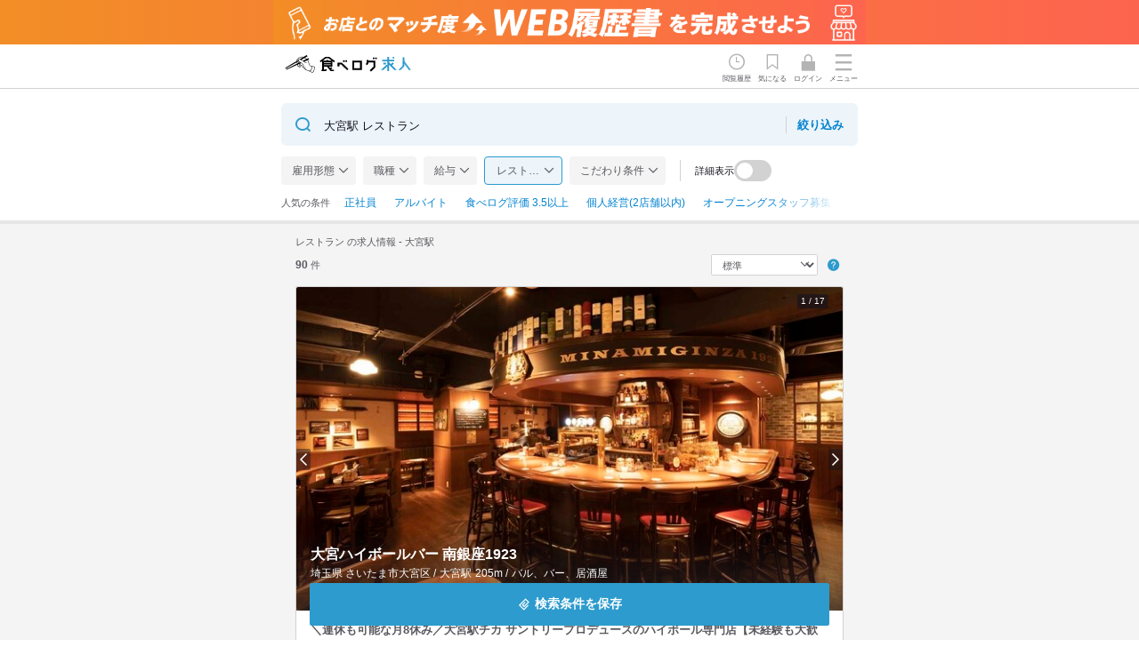

--- FILE ---
content_type: text/html; charset=utf-8
request_url: https://job.tabelog.com/search?station=1675&genre=RC
body_size: 44100
content:
<!DOCTYPE html><html lang="ja"><head><meta charset="utf-8" /><title>レストラン の求人情報 -  大宮駅｜食べログ求人</title><meta content="width=device-width, initial-scale=1.0, maximum-scale=1.0" name="viewport" /><meta name="csrf-param" content="authenticity_token" />
<meta name="csrf-token" content="g8pw1qPJjV3FQSnMCpvfexqtm0tBHgqQXU3n6la83x6zUZGT4psNNSGvZxgbiY8w44kCTnsOZgD3ZFYHb5PTHg" /><meta name="csp-nonce" /><link rel="stylesheet" href="/assets/application-2f1ce19c110c1f84b281df11f4762a4614427692c9c539e9b2f95cd8f258be3c.css" data-turbo-track="reload" /><link href="/assets/favicon_re1-89f5f8e61d68431ae92ba63df084ff979d308b00bce3b154cb7851527da7084a.ico" rel="icon" /><link href="/assets/touch_icon-1c263c867aa8aa691f629b7a77f58448b8ab98682ea30c0f24a1939c0a662a2e.png" rel="apple-touch-icon" /><script src="/assets/modules/local_storage_utils-f4cfbaef1e7e32241f7f24f2cdc02f1177a8a57ca08d3c2fbe2a1526f2e73b25.js"></script>
<script src="/assets/modules/search_information_manager-fd9414aca3eae1d1df9407b6fe809ad3fa837fe300a74bcfd9ff01c36b414963.js"></script><script>document.addEventListener('DOMContentLoaded', function() {
  const isLogin = false;
  SearchInformationManager.setLogin(isLogin);
});</script><script src="https://cdnjs.cloudflare.com/ajax/libs/bodymovin/5.6.6/lottie.min.js"></script><script src="/assets/modules/redirect_page-1dae9434376494072ff4ec11a547192a03fa0f85878afbdde5255805e1ccb627.js"></script><script src="/assets/modules/navi_menu-693bbba87676075aa2ae2145af2849616672aeebf95fd1edc638fe525550b4b1.js"></script><script src="/assets/modules/motion_logo-ba26daa16b8804028373f92692a274216b05c7af8d711bad6792ad62baadf39d.js"></script><script src="/assets/modules/tbkyujin_analytics-bd4f7a375df93888c8e2e74b3e54be787067e33091aa9536e55fcf5771e6a2e0.js"></script><script src="/assets/modules/karte_login_handler-51e129553e86f2b582b6828358e4c2211e70cd09bdc36afef34f74b576193f9b.js"></script><script async="" src="https://www.googletagmanager.com/gtag/js?id=AW-16494958925"></script><script src="/assets/modules/google_tag_manager-4860589a924cf80ce4df55b0cc622d6d0a77e30eca63a065b3e360701506e6e0.js"></script><script async="" src="https://s.yimg.jp/images/listing/tool/cv/ytag.js"></script><script src="/assets/modules/ysa_tag_manager-fba4403e4a3a19bcbebf2d26002be6e905c6f6e25c7d06208e2ae73ead90c7fd.js"></script><script src="/assets/modules/karte_tag-ef3693740e192e2008ce5f2290ef6f49cba8d3dae5939a73f48feafab84f27ac.js"></script><script async="" src="https://cdn-edge.karte.io/f62bad9798c437d5cf89a4a4e496f19f/edge.js"></script><script async="" src="https://cdn-blocks.karte.io/f62bad9798c437d5cf89a4a4e496f19f/builder.js"></script><meta content="大宮駅でレストランの求人を90件掲載中。【掲載企業数No.1】の飲食店専門の求人サイト「食べログ求人」なら、食べログ高評価のお店から人気チェーンまで幅広く掲載。正社員の転職も、アルバイト探しも、あなたの理想の職場が見つかります。" name="description" /><link href="https://job.tabelog.com/search?station=1675&amp;genre=RC" rel="canonical" /><link rel="stylesheet" href="/assets/search/index-8533f184f8ef96792af92b01c6c9246fa62ba78656da1cb91a11ee682882cda2.css" data-turbo-track="reload" />
<link rel="stylesheet" href="/assets/search/favorite_modal-a144add8f0697e105349b08b81f3d309a8697f4820a2ce0b26fbacf923b19d45.css" data-turbo-track="reload" />
<link rel="stylesheet" href="/assets/shared/restaurant_info-4341dc13cebc25c68ff264169903b7242b08d094c7c6815c086b964614a76113.css" data-turbo-track="reload" />
<link rel="stylesheet" href="/assets/shared/restaurant_card-e35343038aec0cbcd97f4113ffc0d6bae5982808a201aa32cd239807c9d9e0eb.css" data-turbo-track="reload" />
<link rel="stylesheet" href="/assets/shared/header_banner-09f93159b096c4f1cb57f9741a8f00362d026b161a0f264f03f890c7b7e1b24b.css" data-turbo-track="reload" /><link rel="stylesheet" href="/assets/lib/swiper-bundle-466b39c66d852481707e37e2ff79435a0f25268b9a0251e264971eadc0df705d.css" /><script src="/assets/lib/swiper-bundle.min-760f4a8843edb1ab8d4489a734ff9c5f205a82c7207e85186fd06d42e79722bf.js"></script><script src="/assets/modules/kyujin_favorite-3346e925cb5b1ac84079c0b902854ad8d8001319348477a971fbdeea4bf2e4f5.js"></script><script src="/assets/modules/clickable_area_expander-67b9d01834993f9ea2df82b5612b4a7bc1b54e231844793fd6895415233d2d40.js"></script><script src="/assets/modules/swiper-275d3fe8b0868cac6bed823dcf155e208a685923691abef33cba94ba8c5ec9a2.js"></script><script src="/assets/modules/favorite_job_modal-347e053bc3a5bfaef2365ee359d79beb8b6078e8c27c6f252afa6944449e4a24.js"></script><script src="/assets/search/index-72111c43f1651b54c09179abe724efa55b6208ca88e074bb5764de6b5838de0d.js"></script><script src="/assets/search/mount_index-539aef39710d65bd5b4ddcae419852113adaec9ba5fa6201ccd63d945aa88ba2.js" data-turbo-track="reload" defer="defer"></script><meta content="article" property="og:type" /><meta content="https://job.tabelog.com/search" property="og:url" /><meta content="食べログ求人" property="og:site_name" /><meta content="レストラン の求人情報 -  大宮駅｜食べログ求人" property="og:title" /><meta content="https://job.tabelog.com/assets/ogp-ec4c1ae0a6896961ec173d785265baea68158ef36d4429c625def66afbecae88.png" property="og:image" /><meta content="大宮駅でレストランの求人を90件掲載中。【掲載企業数No.1】の飲食店専門の求人サイト「食べログ求人」なら、食べログ高評価のお店から人気チェーンまで幅広く掲載。正社員の転職も、アルバイト探しも、あなたの理想の職場が見つかります。" property="og:description" /><meta content="summary" name="twitter:card" /></head><body><div class="header-banner"><a class="header-banner__img sp-only" href="/web_resumes/step"><img width="375" alt="お店とのマッチ度UP!WEB履歴書を完成させよう" src="/assets/header_banner/resume_banner_sp-5f9fbc3c119d6b3349fbde2a04fdb65bd55eb45cf6c44ff5baae9937167691fb.png" /></a><a class="header-banner__img pc-only" href="/web_resumes/step"><img width="648" alt="お店とのマッチ度UP!WEB履歴書を完成させよう" src="/assets/header_banner/resume_banner_pc-e60af68bf5f61e5bbaf8d55e39ab209fdbf4518fbe16185fc085b4b18dedc5cd.png" /></a></div><header class="l-header-main" id="js-global-header"><div class="p-global-header"><div class="p-global-header__inner"><div class="p-global-header__logo"><a class="p-global-header__logo-link" href="/"><div data-path="/assets/tbkyujin_motion_logo-8fcb7d3df9f704282cb330ecbbae711c0b11f51be55a049fe64f474e2d704e14.json" id="js-lottie-logo"></div></a></div><div class="p-global-header__menu-wrap"><div class="p-global-header__link p-global-header__link--history" id="js-view-histories-link"><span>閲覧履歴</span></div><div class="p-global-header__link p-global-header__link--favorite" id="js-favorite-jobs-link"><span>気になる</span><div id="js-favorite-count"></div></div><a class="p-global-header__logo-link" href="/login"><div class="p-global-header__link p-global-header__link--login" id="js-login-link"><span>ログイン</span></div></a><button class="js-analytics p-global-header__nav-button" data-analyticsvalue="ハンバーガーメニュー" id="js-navi-btn" type="button"><span>メニュー</span></button></div></div></div></header><div class="p-sidemenu-wrap is-hidden" id="js-navi-wrap"><div class="p-sidemenu"><div class="p-sidemenu__header"><div class="p-sidemenu__header-inner"><p class="p-sidemenu__header-title">メニュー</p><div class="p-sidemenu__close" id="js-navi-close">close</div></div></div><div class="p-sidemenu__contents"><div class="p-sidemenu__login-inner"><a class="c-btn c-btn--primary p-sidemenu__login-btn" href="/login">ログイン・無料会員登録</a></div><nav class="c-header-nav"><ul class="c-header-nav__list"><li class="c-header-nav__list-item"><a href="/">食べログ求人TOP</a></li><li class="c-header-nav__list-item"><a href="/advanced_search">求人検索</a></li><li class="c-header-nav__list-item c-header-nav__list-item--noicon"><div class="c-header-nav__lead-item">マイページ管理</div><ul class="c-header-nav__sublist"><li class="c-header-nav__list-item c-header-nav__list-item--sub"><a href="/view_histories">閲覧履歴</a></li><li class="c-header-nav__list-item c-header-nav__list-item--sub"><a href="/favorite_jobs">気になる求人</a></li><li class="c-header-nav__list-item c-header-nav__list-item--sub"><a href="/advanced_search?section=condition_and_history">検索履歴・保存した条件</a></li><li class="c-header-nav__list-item c-header-nav__list-item--sub"><a href="/job_entries">応募履歴</a></li><li class="c-header-nav__list-item c-header-nav__list-item--sub"><a href="/web_resumes">WEB履歴書</a></li><li class="c-header-nav__list-item c-header-nav__list-item--sub"><a href="/receiving_settings">スカウト・メルマガ受信設定</a></li></ul><a href="https://help.tabelog.com/?q=求人">ヘルプ・お問い合わせフォーム</a></li></ul><ul class="c-header-nav__infolist"><li class="c-header-nav__infolist-item"><a href="https://owner.tabelog.com/home/tbkyujin">掲載をご検討の店舗様へ</a></li><li class="c-header-nav__infolist-item"><a href="/press/">食べログ求人PRESS</a></li><li class="c-header-nav__infolist-item"><a href="https://corporate.kakaku.com/privacy">プライバシーポリシー</a></li><li class="c-header-nav__infolist-item"><a href="/terms">利用規約</a></li><li class="c-header-nav__infolist-item"><a href="http://corporate.kakaku.com/">企業情報</a></li></ul></nav></div></div></div><div class="l-container-main"><main class="search-job-list"><div class="job-search job-search--fixed is-scroll job-search--fixed-banner" id="js-search-scroll-form"><div class="l-contents js-sticky-search-inner"><button class="job-search__terms u-width-100 js-btn is-active" onclick="location.href=&#39;/advanced_search?genre=RC&amp;station=1675&#39;" type="button"><span class="job-search__terms-text">大宮駅 レストラン</span><span class="job-search__terms-detail-btn"><span>絞り込み</span></span></button></div></div><div class="job-search" id="js-search-form"><div class="l-contents"><button class="job-search__terms u-width-100 js-btn is-active" onclick="location.href=&#39;/advanced_search?genre=RC&amp;station=1675&#39;" type="button"><span class="job-search__terms-text">大宮駅 レストラン</span><span class="job-search__terms-detail-btn"><span>絞り込み</span></span></button><div class="job-search-options js-job-search-options"><div class="job-search-options__inner"><ul class="job-search-options__list"><li class="job-search-options__item"><button class="job-search-options__btn js-analytics js-job-search-option-items" data-analyticsvalue="店舗一覧_絞込みボタン_雇用形態クリック" data-scroll-target="employment" type="button">雇用形態 </button></li><li class="job-search-options__item"><button class="job-search-options__btn js-analytics js-job-search-option-items" data-analyticsvalue="店舗一覧_絞込みボタン_職種クリック" data-scroll-target="occupation" type="button">職種 </button></li><li class="job-search-options__item"><button class="job-search-options__btn js-analytics js-job-search-option-items" data-analyticsvalue="店舗一覧_絞込みボタン_給与クリック" data-scroll-target="salary" type="button">給与 </button></li><li class="job-search-options__item"><button class="job-search-options__btn js-analytics js-job-search-option-items is-active" data-analyticsvalue="店舗一覧_絞込みボタン_ジャンルクリック" data-scroll-target="genre" type="button">レストラン</button></li><li class="job-search-options__item"><button class="job-search-options__btn js-analytics js-job-search-option-items job-search-options__btn--kodawari" data-analyticsvalue="店舗一覧_絞込みボタン_こだわり条件クリック" data-scroll-target="kodawari" type="button">こだわり条件 </button></li></ul><div class="search-job-list__details">詳細表示<label class="c-toggle-btn" for="js-details"><input class="js-toggle-detail" id="js-details" name="details" type="checkbox" /><span class="c-toggle-btn__slider"></span></label></div></div><div class="job-search-popular"><div class="job-search-options__inner"><div class="job-search-options__title">人気の条件</div><ul class="job-search-popular__list"><li class="job-search-popular__item"><a class="job-search-popular__btn js-analytics" data-analyticsvalue="店舗一覧_絞込みボタン_人気の条件クリック" href="/search?employment=fulltime&amp;genre=RC&amp;station=1675">正社員</a></li><li class="job-search-popular__item"><a class="job-search-popular__btn js-analytics" data-analyticsvalue="店舗一覧_絞込みボタン_人気の条件クリック" href="/search?employment=parttime&amp;genre=RC&amp;station=1675">アルバイト</a></li><li class="job-search-popular__item"><a class="job-search-popular__btn js-analytics" data-analyticsvalue="店舗一覧_絞込みボタン_人気の条件クリック" href="/search?condition=high_total_score&amp;genre=RC&amp;station=1675">食べログ評価 3.5以上</a></li><li class="job-search-popular__item"><a class="job-search-popular__btn js-analytics" data-analyticsvalue="店舗一覧_絞込みボタン_人気の条件クリック" href="/search?condition=privately_owned&amp;genre=RC&amp;station=1675">個人経営(2店舗以内)</a></li><li class="job-search-popular__item"><a class="job-search-popular__btn js-analytics" data-analyticsvalue="店舗一覧_絞込みボタン_人気の条件クリック" href="/search?condition=opening_staff_wanted&amp;genre=RC&amp;station=1675">オープニングスタッフ募集</a></li><li class="job-search-popular__item"><a class="job-search-popular__btn js-analytics" data-analyticsvalue="店舗一覧_絞込みボタン_人気の条件クリック" href="/search?condition=small_store&amp;genre=RC&amp;station=1675">小さなお店(20席未満)</a></li><li class="job-search-popular__item"><a class="job-search-popular__btn js-analytics" data-analyticsvalue="店舗一覧_絞込みボタン_人気の条件クリック" href="/search?condition=bonus&amp;genre=RC&amp;station=1675">ボーナス・賞与あり</a></li><li class="job-search-popular__item"><a class="job-search-popular__btn js-analytics" data-analyticsvalue="店舗一覧_絞込みボタン_人気の条件クリック" href="/search?condition=dormitory&amp;genre=RC&amp;station=1675">寮・社宅あり(住み込み)</a></li><li class="job-search-popular__item"><a class="job-search-popular__btn js-analytics" data-analyticsvalue="店舗一覧_絞込みボタン_人気の条件クリック" href="/search?condition=fulltime_welcome&amp;genre=RC&amp;station=1675">フルタイム歓迎</a></li><li class="job-search-popular__item"><a class="job-search-popular__btn js-analytics" data-analyticsvalue="店舗一覧_絞込みボタン_人気の条件クリック" href="/search?condition=weekdays&amp;genre=RC&amp;station=1675">平日のみ勤務OK(土日休み)</a></li><li class="job-search-popular__item"><a class="job-search-popular__btn js-analytics" data-analyticsvalue="店舗一覧_絞込みボタン_人気の条件クリック" href="/search?condition=nail&amp;genre=RC&amp;station=1675">ネイルOK</a></li><li class="job-search-popular__item"><a class="job-search-popular__btn js-analytics" data-analyticsvalue="店舗一覧_絞込みボタン_人気の条件クリック" href="/search?condition=senior_and_middle_active&amp;genre=RC&amp;station=1675">シニア・ミドル活躍中</a></li><li class="job-search-popular__item"><a class="job-search-popular__btn js-analytics" data-analyticsvalue="店舗一覧_絞込みボタン_人気の条件クリック" href="/search?condition=new_graduates_welcome&amp;genre=RC&amp;station=1675">新卒歓迎</a></li></ul></div></div></div></div></div><article class="search-job-list__contents" id="js-search-job-list-contents"><div class="l-contents"><div class="search-job-list__result-area"><h1 class="search-job-list__heading">レストラン の求人情報 -  大宮駅</h1><div class="search-job-list__actions"><p class="search-job-list__num"><em>90</em>&nbsp;件</p><div class="search-job-list__inner"><div class="search-job-list__sort"><select class="search-job-list__sort-item" id="js-sort-select"><option value="?station=1675&amp;genre=RC&amp;sort=recommend">標準</option><option value="?station=1675&amp;genre=RC&amp;sort=total_score">点数が高い順</option><option value="?station=1675&amp;genre=RC&amp;sort=new">新着順</option></select></div><button class="search-job-list__sort-hint js-analytics" data-analyticsvalue="店舗一覧_標準ソートヒントボタンクリック" id="js-sort-hint-button"></button><div class="sort-hint-tooltip is-hidden" id="js-sort-hint-tooltip"><strong>「標準」の並び順について</strong><br />「標準」​検索では、​食べログ求人 ​有料掲載サービスを​ご利用中の​お店を​優先的に​表示しています。​<br />さらに、​利用者様に​とって​できる​限り​有益な​情報を​お届けする​ために、​求人情報の​新しさや​情報量、​利用者の​行動情報と​いった​要素も​総合的に​考慮して​並び順を​決定しています。​</div></div></div></div><section class="card-rst-list js-biggerlink card-rst-list--cover"><a class="card-rst-list__link js-biggerlink_link" href="/restaurants?id=11045789">大宮ハイボールバー 南銀座1923</a><div class="card-rst-list__inner"><div class="card-rst-list__header"><div class="card-rst-list__rst-img"><div class="swiper-container js-swiper-container js-swiper-analytics" data-id="11045789"><div class="swiper-wrapper"><div class="swiper-slide"><a href="/restaurants?id=11045789"><img alt="" src="https://tblg.k-img.com/restaurant/images/Rvw/247611/640x640_rect_0774393481e91e6d53beccb3be8cf73c.jpg" /></a></div><div class="swiper-slide"><a href="/restaurants?id=11045789"><img alt="" src="https://tblg.k-img.com/restaurant/images/Rvw/247611/640x640_rect_bf6a045e29eacbfafa7692bf0dd2b038.jpg" /></a></div><div class="swiper-slide"><a href="/restaurants?id=11045789"><img alt="" src="https://tblg.k-img.com/restaurant/images/Rvw/96432/640x640_rect_96432983.jpg" /></a></div><div class="swiper-slide"><a href="/restaurants?id=11045789"><img alt="" src="https://tblg.k-img.com/restaurant/images/Rvw/87155/640x640_rect_87155089.jpg" /></a></div><div class="swiper-slide"><a href="/restaurants?id=11045789"><img alt="" src="https://tblg.k-img.com/restaurant/images/Rvw/87155/640x640_rect_87155338.jpg" /></a></div><div class="swiper-slide"><a href="/restaurants?id=11045789"><img alt="" src="https://tblg.k-img.com/restaurant/images/Rvw/135197/320x320_square_135197692.jpg" /></a></div><div class="swiper-slide"><a href="/restaurants?id=11045789"><img alt="" src="https://tblg.k-img.com/restaurant/images/Rvw/135197/320x320_square_135197697.jpg" /></a></div><div class="swiper-slide"><a href="/restaurants?id=11045789"><img alt="" src="https://tblg.k-img.com/restaurant/images/Rvw/100824/320x320_square_100824846.jpg" /></a></div><div class="swiper-slide"><a href="/restaurants?id=11045789"><img alt="" src="https://tblg.k-img.com/restaurant/images/Rvw/268276/320x320_square_248f4690a7b2f420215eae69052e31f4.jpg" /></a></div><div class="swiper-slide"><a href="/restaurants?id=11045789"><img alt="" src="https://tblg.k-img.com/restaurant/images/Rvw/135197/320x320_square_135197701.jpg" /></a></div><div class="swiper-slide"><a href="/restaurants?id=11045789"><img alt="" src="https://tblg.k-img.com/restaurant/images/Rvw/135197/320x320_square_135197706.jpg" /></a></div><div class="swiper-slide"><a href="/restaurants?id=11045789"><img alt="" src="https://tblg.k-img.com/restaurant/images/Rvw/100824/320x320_square_100824844.jpg" /></a></div><div class="swiper-slide"><a href="/restaurants?id=11045789"><img alt="" src="https://tblg.k-img.com/restaurant/images/Rvw/100824/320x320_square_100824840.jpg" /></a></div><div class="swiper-slide"><a href="/restaurants?id=11045789"><img alt="" src="https://tblg.k-img.com/restaurant/images/Rvw/90904/320x320_square_90904213.jpg" /></a></div><div class="swiper-slide"><a href="/restaurants?id=11045789"><img alt="" src="https://tblg.k-img.com/restaurant/images/Rvw/90908/320x320_square_90908983.jpg" /></a></div><div class="swiper-slide"><a href="/restaurants?id=11045789"><img alt="" src="https://tblg.k-img.com/restaurant/images/Rvw/90908/320x320_square_90908986.jpg" /></a></div><div class="swiper-slide"><a href="/restaurants?id=11045789"><img alt="" src="https://tblg.k-img.com/restaurant/images/Rvw/90909/320x320_square_90909069.jpg" /></a></div></div><div class="swiper-pagination card-rst-list-img-count"></div></div><div class="swiper-button-nav"><div class="swiper-button-nav__prev js-swiper-button-prev-11045789 js-event-stopper"></div><div class="swiper-button-nav__next js-swiper-button-next-11045789 js-event-stopper"></div></div></div><div class="card-rst-list__rstdtl"><div class="rstdtl-heading"><div class="rstdtl-heading__rstdtl-label"></div><h2 class="rstdtl-heading__rst-name">大宮ハイボールバー 南銀座1923</h2><p class="rstdtl-heading__area-genre"><span>埼玉県 さいたま市大宮区 / </span><span class="rstdtl-heading__area-station">大宮</span><span>駅</span><span class="rstdtl-heading__area-distance">205m / </span><span class="rstdtl-heading__genre">バル、バー、居酒屋</span></p><div class="rstdtl-heading__rstdtl-item"><div class="rstdtl-heading__rating-wrap"><p class="c-rating c-rating--s c-rating--val30"><i class="c-rating__star"></i><b class="c-rating__val">3.17</b></p></div><p class="rstdtl-heading__price-wrap"><span class="rstdtl-heading__price rstdtl-heading__price--dinner">～￥3,999</span><span class="rstdtl-heading__price rstdtl-heading__price--lunch">－</span></p><p class="rstdtl-heading__seat">62席</p></div></div></div></div><div class="card-rst-list__copy">＼連休も可能な月8休み／大宮駅チカ サントリープロデュースのハイボール専門店【未経験も大歓迎！】</div><div class="card-rst-list__label"><ul class="c-tags-label"><li class="c-tags-label__item c-tags-label__item--new"><span>新着</span></li><li class="c-tags-label__item"><span>ボーナス・賞与あり</span></li><li class="c-tags-label__item"><span>フルタイム歓迎</span></li></ul></div><div class="card-rst-list__job"><ul class="p-job-card"><li class="p-job-card__item p-job-card__item--info js-biggerlink"><div class="card-rst-list__title-wrap"><p class="p-job-card__label">正社員</p><h3 class="p-job-card__heading card-rst-list__title"><a class="js-analytics-page-view p-job-card__link js-biggerlink_link" data-analyticsevar45="guest" data-jobinfo="{&quot;id&quot;:90307,&quot;area&quot;:&quot;さいたま市&quot;,&quot;station&quot;:&quot;大宮&quot;,&quot;genre&quot;:&quot;バル、バー、居酒屋&quot;,&quot;salary_and_job_time&quot;:&quot;ボーナ,昇給あ,交通費,終電考&quot;,&quot;holiday_and_treatment&quot;:&quot;月8日,年末年,まかな,社会保,制服貸&quot;,&quot;kodawari&quot;:&quot;未経験,駅チカ&quot;,&quot;recommend&quot;:&quot;カクテ,ウイス,リキュ,出店開,店舗運,メニュ,仕入れ&quot;,&quot;employment_status&quot;:&quot;正社員&quot;,&quot;occupation&quot;:&quot;店長候補・マネージャー&quot;,&quot;salary&quot;:&quot;月給:30万円〜45万円&quot;,&quot;updated_at&quot;:&quot;2026/01/20&quot;}" data-pageid="restaurant/jobinfo#job-info-90307" data-pagename="restaurant/jobinfo" href="/restaurants?id=11045789#job-info-90307">店長候補</a></h3><p class="p-job-card__salary">月給：<strong>30万円〜45万円</strong></p></div><div class="p-job-card__summary js-toggle-target"><p>【仕事内容】
・お客様対応：ご案内や食事・飲み物の提供、簡単な調理補助、お会計など
・店舗運営：売上管理、人員管理、販売促進、スタッフ育成、仕入れ管理など

ホールでの接客から店舗運営まで、幅広くお任せします。
スタッフが働きやすく、お客様が心地よく過ごせる空間づくりを大切にしてください。</p></div></li><li class="p-job-card__item p-job-card__item--info js-biggerlink"><div class="card-rst-list__title-wrap"><p class="p-job-card__label">正社員</p><h3 class="p-job-card__heading card-rst-list__title"><a class="js-analytics-page-view p-job-card__link js-biggerlink_link" data-analyticsevar45="guest" data-jobinfo="{&quot;id&quot;:90308,&quot;area&quot;:&quot;さいたま市&quot;,&quot;station&quot;:&quot;大宮&quot;,&quot;genre&quot;:&quot;バル、バー、居酒屋&quot;,&quot;salary_and_job_time&quot;:&quot;ボーナ,昇給あ,交通費,終電考&quot;,&quot;holiday_and_treatment&quot;:&quot;月8日,年末年,まかな,社会保,制服貸&quot;,&quot;kodawari&quot;:&quot;未経験,駅チカ&quot;,&quot;recommend&quot;:&quot;ウイス,リキュ,出店開,店舗運,メニュ&quot;,&quot;employment_status&quot;:&quot;正社員&quot;,&quot;occupation&quot;:&quot;ホールスタッフ・サービススタッフ&quot;,&quot;salary&quot;:&quot;月給:25万円〜35万円&quot;,&quot;updated_at&quot;:&quot;2026/01/20&quot;}" data-pageid="restaurant/jobinfo#job-info-90308" data-pagename="restaurant/jobinfo" href="/restaurants?id=11045789#job-info-90308">ホールスタッフ</a></h3><p class="p-job-card__salary">月給：<strong>25万円〜35万円</strong></p></div><div class="p-job-card__summary js-toggle-target"><p>【仕事内容】
・お客様のご案内、オーダー対応
・食事やドリンクの提供
・簡単な調理、会計業務

ホールでの接客を中心に、店舗運営全般を担当していただきます。
お客様がくつろげる居心地の良い空間づくりを大切にしてください。

未経験の方でも、先輩スタッフがイチから丁寧に指導するので安心です。
経験やスキルに応じて、徐々に売上管理やスタッフ育成などの管理業務もお任せしていきます。
...<span class="p-job-card__summary-link">続きを見る</span></p></div></li></ul><div class="p-job-card__inner"><div class="p-job-card__inner-left-item"><div class="p-job-card__update">最終更新日：6日前</div></div><div class="p-job-card__update">他8件</div></div><div class="p-job-card__inner"><button class="c-btn c-btn--favorite p-job-card__save p-job-card__save--btn is-not-favorited js-open-modal-button js-favorite-group-button js-event-stopper" data-favoritegroupid="90307,90308,90306,90305,90246,90309,90312,90311,90247,90310" data-restaurantid="11045789" type="button"><span></span></button><button class="c-btn c-btn--primary p-job-card__save p-job-card__save--btn" onclick="location.href=&#39;/restaurants?id=11045789&#39;" type="button">詳細を見る</button></div></div></div></section><section class="card-rst-list js-biggerlink card-rst-list--cover"><a class="card-rst-list__link js-biggerlink_link" href="/restaurants?id=11065980">京出汁おでんと旬菜天ぷら 鳥居くぐり 大宮店</a><div class="card-rst-list__inner"><div class="card-rst-list__header"><div class="card-rst-list__rst-img"><div class="swiper-container js-swiper-container js-swiper-analytics" data-id="11065980"><div class="swiper-wrapper"><div class="swiper-slide"><a href="/restaurants?id=11065980"><img alt="" src="https://tblg.k-img.com/tbkyujin_upload/tbkyujin/images/recruit_restaurant/11065980/700ff964ef2923159cae7a6b1f5cf169cd110aa80dd5f589f15f32220b100658.jpg" /></a></div><div class="swiper-slide"><a href="/restaurants?id=11065980"><img alt="" src="https://tblg.k-img.com/tbkyujin_upload/tbkyujin/images/recruit_restaurant/11065980/5f630e096055163a231b1b26a9e0c4eeb7b0e888d673975e770083c65270d842.jpg" /></a></div><div class="swiper-slide"><a href="/restaurants?id=11065980"><img alt="" src="https://tblg.k-img.com/tbkyujin_upload/tbkyujin/images/recruit_restaurant/11065980/8a8fa11cc70ae58d2150e138a087a5d3cc051407ac74c01284c61b6ff129672b.jpg" /></a></div><div class="swiper-slide"><a href="/restaurants?id=11065980"><img alt="" src="https://tblg.k-img.com/tbkyujin_upload/tbkyujin/images/recruit_restaurant/11065980/cf117b1633c81fab4a23cecd6c9b7ab4bd587a0cd279a124e0e760577dfe9e04.jpg" /></a></div><div class="swiper-slide"><a href="/restaurants?id=11065980"><img alt="" src="https://tblg.k-img.com/tbkyujin_upload/tbkyujin/images/recruit_restaurant/11065980/0dae3e012e44bf252589cc769aeb04319f764e586843d92fbea5288708ad94ad.jpg" /></a></div><div class="swiper-slide"><a href="/restaurants?id=11065980"><img alt="" src="https://tblg.k-img.com/tbkyujin_upload/tbkyujin/images/recruit_restaurant/11065980/ac44da764b3503cd299011884b919d0e283c6456c67d4b1e097787eb37b532bf.jpg" /></a></div><div class="swiper-slide"><a href="/restaurants?id=11065980"><img alt="" src="https://tblg.k-img.com/tbkyujin_upload/tbkyujin/images/recruit_restaurant/11065980/c0d61f0d667eb46969ab475487a9fff3322898d59be2bb818be57fea4dc2f873.jpg" /></a></div><div class="swiper-slide"><a href="/restaurants?id=11065980"><img alt="" src="https://tblg.k-img.com/tbkyujin_upload/tbkyujin/images/recruit_restaurant/11065980/bac77a59702f3d2c67ad5f0984be746abdf8f638212f354b6c80c9f6eb47612b.jpg" /></a></div><div class="swiper-slide"><a href="/restaurants?id=11065980"><img alt="" src="https://tblg.k-img.com/tbkyujin_upload/tbkyujin/images/recruit_restaurant/11065980/5260c8254a5d0669dac6f0802b99dcb85522ed52a8e458616f8cbce211c27a89.jpg" /></a></div><div class="swiper-slide"><a href="/restaurants?id=11065980"><img alt="" src="https://tblg.k-img.com/tbkyujin_upload/tbkyujin/images/recruit_restaurant/11065980/3410b38d6428417da7350e1ca6fb7642d5a40bc087bf27fec3cb92dc0fb41d79.jpg" /></a></div><div class="swiper-slide"><a href="/restaurants?id=11065980"><img alt="" src="https://tblg.k-img.com/tbkyujin_upload/tbkyujin/images/recruit_restaurant/11065980/96a162393646c5ff0a1bcf12f58c8c277e6ea9984ca9923210fb4b263c143a9a.jpg" /></a></div><div class="swiper-slide"><a href="/restaurants?id=11065980"><img alt="" src="https://tblg.k-img.com/tbkyujin_upload/tbkyujin/images/recruit_restaurant/11065980/da4377a5658bf81349e3c76a9d6e4030f3bd32df39b9197a975b431653ad0fe7.jpg" /></a></div><div class="swiper-slide"><a href="/restaurants?id=11065980"><img alt="" src="https://tblg.k-img.com/tbkyujin_upload/tbkyujin/images/recruit_restaurant/11065980/cc81d3c1428bfb742b13a80b15227b02c61753279bc8f542edec3667ea28bf9a.jpg" /></a></div><div class="swiper-slide"><a href="/restaurants?id=11065980"><img alt="" src="https://tblg.k-img.com/restaurant/images/Rvw/332033/320x320_square_282453cba7978c62b20f4cbe067ca805.jpg" /></a></div><div class="swiper-slide"><a href="/restaurants?id=11065980"><img alt="" src="https://tblg.k-img.com/restaurant/images/Rvw/332033/320x320_square_f493edf778651bdd6229f7b561eec1fd.jpg" /></a></div><div class="swiper-slide"><a href="/restaurants?id=11065980"><img alt="" src="https://tblg.k-img.com/restaurant/images/Rvw/327514/320x320_square_042efae891ffbfb4150ad975789790ba.jpg" /></a></div><div class="swiper-slide"><a href="/restaurants?id=11065980"><img alt="" src="https://tblg.k-img.com/restaurant/images/Rvw/327514/320x320_square_f58d92f7027088906aacd174f73a4a5c.jpg" /></a></div><div class="swiper-slide"><a href="/restaurants?id=11065980"><img alt="" src="https://tblg.k-img.com/restaurant/images/Rvw/332033/320x320_square_40530eeaa33e96976eca4194de3f77cf.jpg" /></a></div><div class="swiper-slide"><a href="/restaurants?id=11065980"><img alt="" src="https://tblg.k-img.com/restaurant/images/Rvw/333164/320x320_square_e1afc22e9454de131ac2ff39cc46c06d.jpg" /></a></div><div class="swiper-slide"><a href="/restaurants?id=11065980"><img alt="" src="https://tblg.k-img.com/restaurant/images/Rvw/327513/320x320_square_ac65f940722f3f349aac2d95c4b2bdf4.jpg" /></a></div><div class="swiper-slide"><a href="/restaurants?id=11065980"><img alt="" src="https://tblg.k-img.com/restaurant/images/Rvw/327513/320x320_square_58d4f05bed28aad62e86c76f0717b606.jpg" /></a></div><div class="swiper-slide"><a href="/restaurants?id=11065980"><img alt="" src="https://tblg.k-img.com/restaurant/images/Rvw/327513/320x320_square_0c35bfb2b24740a574088e9828619b9c.jpg" /></a></div><div class="swiper-slide"><a href="/restaurants?id=11065980"><img alt="" src="https://tblg.k-img.com/restaurant/images/Rvw/327514/320x320_square_ef49e98e9b260085e6bdc4e7f27bd40a.jpg" /></a></div><div class="swiper-slide"><a href="/restaurants?id=11065980"><img alt="" src="https://tblg.k-img.com/restaurant/images/Rvw/327514/320x320_square_a2000a7a1059c8dc5fa7d6fb31376596.jpg" /></a></div><div class="swiper-slide"><a href="/restaurants?id=11065980"><img alt="" src="https://tblg.k-img.com/restaurant/images/Rvw/327514/320x320_square_39efa4fe052e767a1d92d48ca098c947.jpg" /></a></div></div><div class="swiper-pagination card-rst-list-img-count"></div></div><div class="swiper-button-nav"><div class="swiper-button-nav__prev js-swiper-button-prev-11065980 js-event-stopper"></div><div class="swiper-button-nav__next js-swiper-button-next-11065980 js-event-stopper"></div></div></div><div class="card-rst-list__rstdtl"><div class="rstdtl-heading"><div class="rstdtl-heading__rstdtl-label"></div><h2 class="rstdtl-heading__rst-name">京出汁おでんと旬菜天ぷら 鳥居くぐり 大宮店</h2><p class="rstdtl-heading__area-genre"><span>埼玉県 さいたま市大宮区 / </span><span class="rstdtl-heading__area-station">大宮</span><span>駅</span><span class="rstdtl-heading__area-distance">343m / </span><span class="rstdtl-heading__genre">居酒屋、おでん、海鮮</span></p><div class="rstdtl-heading__rstdtl-item"><div class="rstdtl-heading__rating-wrap"><p class="c-rating c-rating--s c-rating--val30"><i class="c-rating__star"></i><b class="c-rating__val">3.21</b></p></div><p class="rstdtl-heading__price-wrap"><span class="rstdtl-heading__price rstdtl-heading__price--dinner">～￥4,999</span><span class="rstdtl-heading__price rstdtl-heading__price--lunch">～￥2,999</span></p><p class="rstdtl-heading__seat">130席</p></div></div></div></div><div class="card-rst-list__copy">◆給与手渡し可◆◇日払いも可◇ 和食おでん居酒屋でスタッフ募集中♪ 【大宮駅徒歩4分!!】</div><div class="card-rst-list__label"><ul class="c-tags-label"><li class="c-tags-label__item c-tags-label__item--new"><span>新着</span></li><li class="c-tags-label__item"><span>フルタイム歓迎</span></li><li class="c-tags-label__item"><span>平日のみ勤務OK</span></li><li class="c-tags-label__item"><span>ネイルOK</span></li><li class="c-tags-label__item"><span>シニア・ミドル活躍中</span></li><li class="c-tags-label__item"><span>新卒歓迎</span></li></ul></div><div class="card-rst-list__job"><ul class="p-job-card"><li class="p-job-card__item p-job-card__item--info js-biggerlink"><div class="card-rst-list__title-wrap"><p class="p-job-card__label">バイト</p><h3 class="p-job-card__heading card-rst-list__title"><a class="js-analytics-page-view p-job-card__link js-biggerlink_link" data-analyticsevar45="guest" data-jobinfo="{&quot;id&quot;:80336,&quot;area&quot;:&quot;さいたま市&quot;,&quot;station&quot;:&quot;大宮&quot;,&quot;genre&quot;:&quot;居酒屋、おでん、海鮮&quot;,&quot;salary_and_job_time&quot;:&quot;昇給あ,交通費,給与手,日払い,週払い,扶養内,終電考,ダブル,フルタ,長期勤,週1日,週2日,週4日,シフト,自由シ&quot;,&quot;holiday_and_treatment&quot;:&quot;月8日,平日の,土日祝,年末年,まかな,制服貸,研修制,社内イ,社員登,独立支,独立実,車通勤,バイク,髪型自,服装自,ひげO,ネイル,ピアス&quot;,&quot;kodawari&quot;:&quot;学歴不,未経験,独立希,第二新,フリー,大学生,主婦・,シニア,女性活,ブラン,駅チカ,スタッ,面接1,即日勤&quot;,&quot;recommend&quot;:&quot;盛り付,カクテ,高級食,ワイン,日本酒,焼酎の,ウイス,リキュ,肉の知,魚の知,野菜の,洋菓子,和菓子,食器の,サービ,出店開,店舗運,メニュ,仕入れ&quot;,&quot;employment_status&quot;:&quot;アルバイト・パート&quot;,&quot;occupation&quot;:&quot;ホールスタッフ・サービススタッフ&quot;,&quot;salary&quot;:&quot;時給:1,200円〜1,600円&quot;,&quot;updated_at&quot;:&quot;2026/01/26&quot;}" data-pageid="restaurant/jobinfo#job-info-80336" data-pagename="restaurant/jobinfo" href="/restaurants?id=11065980#job-info-80336">ホールスタッフ</a></h3><p class="p-job-card__salary">時給：<strong>1,200円〜1,600円</strong></p></div><div class="p-job-card__summary js-toggle-target"><p>ドリンク作りや配膳、レジ操作や清掃、予約管理などをお願い致します！

《未経験でも働きやすい職場》
当社系列店では半分以上が未経験スタート!
しっかりとした研修や、先輩スタッフからの
OJTも充実しておりますので、不安なことや
わからないことがありましたらお気軽に
ご相談ください!</p></div></li><li class="p-job-card__item p-job-card__item--info js-biggerlink"><div class="card-rst-list__title-wrap"><p class="p-job-card__label">バイト</p><h3 class="p-job-card__heading card-rst-list__title"><a class="js-analytics-page-view p-job-card__link js-biggerlink_link" data-analyticsevar45="guest" data-jobinfo="{&quot;id&quot;:80340,&quot;area&quot;:&quot;さいたま市&quot;,&quot;station&quot;:&quot;大宮&quot;,&quot;genre&quot;:&quot;居酒屋、おでん、海鮮&quot;,&quot;salary_and_job_time&quot;:&quot;昇給あ,交通費,給与手,日払い,週払い,扶養内,終電考,ダブル,フルタ,残業月,長期勤,週1日,週2日,週4日,シフト,自由シ&quot;,&quot;holiday_and_treatment&quot;:&quot;月8日,平日の,土日祝,年末年,まかな,制服貸,研修制,社員登,独立支,独立実,車通勤,バイク,髪型自,服装自,ひげO,ネイル,ピアス&quot;,&quot;kodawari&quot;:&quot;学歴不,未経験,独立希,新卒歓,第二新,フリー,大学生,主婦・,シニア,女性活,ブラン,駅チカ,スタッ,面接1,即日勤&quot;,&quot;recommend&quot;:&quot;包丁さ,飾り包,盛り付,高級食,ワイン,日本酒,焼酎の,ウイス,リキュ,肉の知,魚の知,野菜の,洋菓子,和菓子,食器の,サービ,出店開,店舗運,メニュ,仕入れ&quot;,&quot;employment_status&quot;:&quot;アルバイト・パート&quot;,&quot;occupation&quot;:&quot;調理師・調理スタッフ&quot;,&quot;salary&quot;:&quot;時給:1,200円〜1,600円&quot;,&quot;updated_at&quot;:&quot;2026/01/26&quot;}" data-pageid="restaurant/jobinfo#job-info-80340" data-pagename="restaurant/jobinfo" href="/restaurants?id=11065980#job-info-80340">調理師・調理スタッフ</a></h3><p class="p-job-card__salary">時給：<strong>1,200円〜1,600円</strong></p></div><div class="p-job-card__summary js-toggle-target"><p>仕入れ、仕込みから調理、在庫管理など、
キッチン業務をスキルや経験に応じてお任せしていきます。
メニュー開発では、アイデアや経験を存分に活かせます。
お客様が笑顔になるようなお店の新しい看板料理を作ってください!

◆《未経験でも安心の体制》◆
当社系列店では半分以上が未経験スタート!
まずは、出来ることから対応して頂き、
徐々に調理やメニュー開発等もお任せ致します。
しっかりフ...<span class="p-job-card__summary-link">続きを見る</span></p></div></li></ul><div class="p-job-card__inner"><div class="p-job-card__inner-left-item"><div class="p-job-card__popular">人気</div><div class="p-job-card__update">最終更新日：22時間前</div></div></div><div class="p-job-card__inner"><button class="c-btn c-btn--favorite p-job-card__save p-job-card__save--btn is-not-favorited js-open-modal-button js-favorite-group-button js-event-stopper" data-favoritegroupid="80336,80340" data-restaurantid="11065980" type="button"><span></span></button><button class="c-btn c-btn--primary p-job-card__save p-job-card__save--btn" onclick="location.href=&#39;/restaurants?id=11065980&#39;" type="button">詳細を見る</button></div></div></div></section><section class="card-rst-list js-biggerlink card-rst-list--cover"><a class="card-rst-list__link js-biggerlink_link" href="/restaurants?id=11002623">襷</a><div class="card-rst-list__inner"><div class="card-rst-list__header"><div class="card-rst-list__rst-img"><div class="swiper-container js-swiper-container js-swiper-analytics" data-id="11002623"><div class="swiper-wrapper"><div class="swiper-slide"><a href="/restaurants?id=11002623"><img alt="" src="https://tblg.k-img.com/restaurant/images/Rvw/75273/640x640_rect_75273094.jpg" /></a></div><div class="swiper-slide"><a href="/restaurants?id=11002623"><img alt="" src="https://tblg.k-img.com/restaurant/images/Rvw/75273/640x640_rect_75273091.jpg" /></a></div><div class="swiper-slide"><a href="/restaurants?id=11002623"><img alt="" src="https://tblg.k-img.com/restaurant/images/Rvw/75274/640x640_rect_75274294.jpg" /></a></div><div class="swiper-slide"><a href="/restaurants?id=11002623"><img alt="" src="https://tblg.k-img.com/restaurant/images/Rvw/136697/640x640_rect_136697811.jpg" /></a></div><div class="swiper-slide"><a href="/restaurants?id=11002623"><img alt="" src="https://tblg.k-img.com/restaurant/images/Rvw/75272/640x640_rect_75272957.jpg" /></a></div><div class="swiper-slide"><a href="/restaurants?id=11002623"><img alt="" src="https://tblg.k-img.com/restaurant/images/Rvw/75273/640x640_rect_75273111.jpg" /></a></div><div class="swiper-slide"><a href="/restaurants?id=11002623"><img alt="" src="https://tblg.k-img.com/restaurant/images/Rvw/75273/640x640_rect_75273099.jpg" /></a></div><div class="swiper-slide"><a href="/restaurants?id=11002623"><img alt="" src="https://tblg.k-img.com/restaurant/images/Rvw/109934/640x640_rect_109934356.jpg" /></a></div><div class="swiper-slide"><a href="/restaurants?id=11002623"><img alt="" src="https://tblg.k-img.com/restaurant/images/Rvw/304112/320x320_square_864629c22c94f28e103f00e3593ee9c6.jpg" /></a></div><div class="swiper-slide"><a href="/restaurants?id=11002623"><img alt="" src="https://tblg.k-img.com/restaurant/images/Rvw/304112/320x320_square_011adee0fad4e90ca63da8c171f5bf87.jpg" /></a></div><div class="swiper-slide"><a href="/restaurants?id=11002623"><img alt="" src="https://tblg.k-img.com/restaurant/images/Rvw/65092/320x320_square_65092577.jpg" /></a></div><div class="swiper-slide"><a href="/restaurants?id=11002623"><img alt="" src="https://tblg.k-img.com/restaurant/images/Rvw/65092/320x320_square_65092586.jpg" /></a></div><div class="swiper-slide"><a href="/restaurants?id=11002623"><img alt="" src="https://tblg.k-img.com/restaurant/images/Rvw/304112/320x320_square_74f269e11ca3e8590dbe6fcde10054db.jpg" /></a></div><div class="swiper-slide"><a href="/restaurants?id=11002623"><img alt="" src="https://tblg.k-img.com/restaurant/images/Rvw/304112/320x320_square_5b380421fef8dce25a6258f1784e119a.jpg" /></a></div><div class="swiper-slide"><a href="/restaurants?id=11002623"><img alt="" src="https://tblg.k-img.com/restaurant/images/Rvw/304112/320x320_square_761721eabb4249ac6aca77e84d179f3b.jpg" /></a></div><div class="swiper-slide"><a href="/restaurants?id=11002623"><img alt="" src="https://tblg.k-img.com/restaurant/images/Rvw/304112/320x320_square_edc46c5764476222550b5fea5506abc9.jpg" /></a></div><div class="swiper-slide"><a href="/restaurants?id=11002623"><img alt="" src="https://tblg.k-img.com/restaurant/images/Rvw/304112/320x320_square_c22b3bc31a0140809c0c383ef5546cc6.jpg" /></a></div><div class="swiper-slide"><a href="/restaurants?id=11002623"><img alt="" src="https://tblg.k-img.com/restaurant/images/Rvw/304112/320x320_square_1084a6f48814de0e1e1ab1f49680f98c.jpg" /></a></div><div class="swiper-slide"><a href="/restaurants?id=11002623"><img alt="" src="https://tblg.k-img.com/restaurant/images/Rvw/304112/320x320_square_f4e0ff760eaa2b5aca85faad98e6ddd3.jpg" /></a></div><div class="swiper-slide"><a href="/restaurants?id=11002623"><img alt="" src="https://tblg.k-img.com/restaurant/images/Rvw/290657/320x320_square_cd6b7a7483568ca619a3e3690d62e2ee.jpg" /></a></div></div><div class="swiper-pagination card-rst-list-img-count"></div></div><div class="swiper-button-nav"><div class="swiper-button-nav__prev js-swiper-button-prev-11002623 js-event-stopper"></div><div class="swiper-button-nav__next js-swiper-button-next-11002623 js-event-stopper"></div></div></div><div class="card-rst-list__rstdtl"><div class="rstdtl-heading"><div class="rstdtl-heading__rstdtl-label"></div><h2 class="rstdtl-heading__rst-name">襷</h2><p class="rstdtl-heading__area-genre"><span>埼玉県 さいたま市大宮区 / </span><span class="rstdtl-heading__area-station">大宮</span><span>駅</span><span class="rstdtl-heading__area-distance">352m / </span><span class="rstdtl-heading__genre">日本料理、海鮮</span></p><div class="rstdtl-heading__rstdtl-item"><div class="rstdtl-heading__rating-wrap"><p class="c-rating c-rating--s c-rating--val30"><i class="c-rating__star"></i><b class="c-rating__val">3.33</b></p></div><p class="rstdtl-heading__price-wrap"><span class="rstdtl-heading__price rstdtl-heading__price--dinner">～￥7,999</span><span class="rstdtl-heading__price rstdtl-heading__price--lunch">～￥1,999</span></p><p class="rstdtl-heading__seat">28席</p></div></div></div></div><div class="card-rst-list__copy">【大宮・和食店】アルバイト調理スタッフを募集しています【未経験可】</div><div class="card-rst-list__job"><ul class="p-job-card"><li class="p-job-card__item p-job-card__item--info js-biggerlink"><div class="card-rst-list__title-wrap"><p class="p-job-card__label">バイト</p><h3 class="p-job-card__heading card-rst-list__title"><a class="js-analytics-page-view p-job-card__link js-biggerlink_link" data-analyticsevar45="guest" data-jobinfo="{&quot;id&quot;:41758,&quot;area&quot;:&quot;さいたま市&quot;,&quot;station&quot;:&quot;大宮&quot;,&quot;genre&quot;:&quot;日本料理、海鮮&quot;,&quot;salary_and_job_time&quot;:&quot;交通費,ランチ,ダブル,長期勤,週1日,週2日,週4日&quot;,&quot;holiday_and_treatment&quot;:&quot;日曜定,制服貸&quot;,&quot;kodawari&quot;:&quot;履歴書,学歴不,未経験,面接1&quot;,&quot;recommend&quot;:&quot;テーブ&quot;,&quot;employment_status&quot;:&quot;アルバイト・パート&quot;,&quot;occupation&quot;:&quot;ホールスタッフ・サービススタッフ&quot;,&quot;salary&quot;:&quot;時給:1,150円〜&quot;,&quot;updated_at&quot;:&quot;2026/01/19&quot;}" data-pageid="restaurant/jobinfo#job-info-41758" data-pagename="restaurant/jobinfo" href="/restaurants?id=11002623#job-info-41758">ホールスタッフ</a></h3><p class="p-job-card__salary">時給：<strong>1,150円〜</strong></p></div><div class="p-job-card__summary js-toggle-target"><p>【業務内容】
①オーダー受け
②御膳のセット、ご飯の盛りつけ
③料理の提供
④お茶出し
⑤レジ打ち・会計
⑥お皿下げ
⑦洗い物
⑧清掃、補充(状況に応じて)

基本的な業務内容は、上記の通り、お客様のオーダー受け、
料理提供、お皿やグラス片付けなど簡単なホールのお仕事です。

レジ打ちも覚えて頂くことになりますが、レジはipadを使っておりますので、
普段から使い慣れて...<span class="p-job-card__summary-link">続きを見る</span></p></div></li><li class="p-job-card__item p-job-card__item--info js-biggerlink"><div class="card-rst-list__title-wrap"><p class="p-job-card__label">バイト</p><h3 class="p-job-card__heading card-rst-list__title"><a class="js-analytics-page-view p-job-card__link js-biggerlink_link" data-analyticsevar45="guest" data-jobinfo="{&quot;id&quot;:7748,&quot;area&quot;:&quot;さいたま市&quot;,&quot;station&quot;:&quot;大宮&quot;,&quot;genre&quot;:&quot;日本料理、海鮮&quot;,&quot;salary_and_job_time&quot;:&quot;交通費,終電考,長期勤,週4日&quot;,&quot;holiday_and_treatment&quot;:&quot;日曜定,制服貸&quot;,&quot;kodawari&quot;:&quot;履歴書,学歴不,未経験,面接1&quot;,&quot;recommend&quot;:&quot;テーブ&quot;,&quot;employment_status&quot;:&quot;アルバイト・パート&quot;,&quot;occupation&quot;:&quot;ホールスタッフ・サービススタッフ&quot;,&quot;salary&quot;:&quot;時給:1,150円〜&quot;,&quot;updated_at&quot;:&quot;2026/01/19&quot;}" data-pageid="restaurant/jobinfo#job-info-7748" data-pagename="restaurant/jobinfo" href="/restaurants?id=11002623#job-info-7748">ホールスタッフ</a></h3><p class="p-job-card__salary">時給：<strong>1,150円〜</strong></p></div><div class="p-job-card__summary js-toggle-target"><p>【業務内容】
①営業準備(清掃、セッティング)
②オーダー受け
③料理のセット、簡単な盛り付け
④料理の提供
⑤一部ドリンク作成
⑥お済のお皿下げ
⑦食後のお茶出し
⑧レジ打ち・会計
⑨洗い物

基本的な業務内容は、上記の通り、お客様のオーダー受け、
料理提供、お皿やグラス片付けなど一般的なホールのお仕事です。
レジ打ちも覚えて頂くことになりますが、レジはipadを使って...<span class="p-job-card__summary-link">続きを見る</span></p></div></li></ul><div class="p-job-card__inner"><div class="p-job-card__inner-left-item"><div class="p-job-card__update">最終更新日：7日前</div></div></div><div class="p-job-card__inner"><button class="c-btn c-btn--favorite p-job-card__save p-job-card__save--btn is-not-favorited js-open-modal-button js-favorite-group-button js-event-stopper" data-favoritegroupid="41758,7748" data-restaurantid="11002623" type="button"><span></span></button><button class="c-btn c-btn--primary p-job-card__save p-job-card__save--btn" onclick="location.href=&#39;/restaurants?id=11002623&#39;" type="button">詳細を見る</button></div></div></div></section><section class="card-rst-list js-biggerlink card-rst-list--cover"><a class="card-rst-list__link js-biggerlink_link" href="/restaurants?id=11041310">すし酒家 一歩</a><div class="card-rst-list__inner"><div class="card-rst-list__header"><div class="card-rst-list__rst-img"><div class="swiper-container js-swiper-container js-swiper-analytics" data-id="11041310"><div class="swiper-wrapper"><div class="swiper-slide"><a href="/restaurants?id=11041310"><img alt="" src="https://tblg.k-img.com/tbkyujin_upload/tbkyujin/images/recruit_restaurant/11041310/ce33c5178924764b41be9b3cb5ee7871f7037a5540cf9ce5c086c0e605f46a6b.jpg" /></a></div><div class="swiper-slide"><a href="/restaurants?id=11041310"><img alt="" src="https://tblg.k-img.com/restaurant/images/Rvw/135605/640x640_rect_135605183.jpg" /></a></div><div class="swiper-slide"><a href="/restaurants?id=11041310"><img alt="" src="https://tblg.k-img.com/restaurant/images/Rvw/295207/320x320_square_8176f2d41377742ba06a5dc75837f0cd.jpg" /></a></div><div class="swiper-slide"><a href="/restaurants?id=11041310"><img alt="" src="https://tblg.k-img.com/restaurant/images/Rvw/295207/320x320_square_cc08979eb05244613866b15e0e0c74a9.jpg" /></a></div><div class="swiper-slide"><a href="/restaurants?id=11041310"><img alt="" src="https://tblg.k-img.com/restaurant/images/Rvw/280197/320x320_square_aac658e3cc813d9602d2983ea1cf006f.jpg" /></a></div><div class="swiper-slide"><a href="/restaurants?id=11041310"><img alt="" src="https://tblg.k-img.com/restaurant/images/Rvw/90354/320x320_square_90354729.jpg" /></a></div><div class="swiper-slide"><a href="/restaurants?id=11041310"><img alt="" src="https://tblg.k-img.com/restaurant/images/Rvw/295207/320x320_square_42792d9b9174b2ac0f9e6dea39d0ea6d.jpg" /></a></div><div class="swiper-slide"><a href="/restaurants?id=11041310"><img alt="" src="https://tblg.k-img.com/restaurant/images/Rvw/295207/320x320_square_fc506e857f2204d8c1a82b104c731bb0.jpg" /></a></div><div class="swiper-slide"><a href="/restaurants?id=11041310"><img alt="" src="https://tblg.k-img.com/restaurant/images/Rvw/295207/320x320_square_398c8db050f7805287ca061f51461f04.jpg" /></a></div><div class="swiper-slide"><a href="/restaurants?id=11041310"><img alt="" src="https://tblg.k-img.com/restaurant/images/Rvw/295207/320x320_square_e464bf1ed70aa96f7d7c360199778d4b.jpg" /></a></div><div class="swiper-slide"><a href="/restaurants?id=11041310"><img alt="" src="https://tblg.k-img.com/restaurant/images/Rvw/295207/320x320_square_94f0683b95c168e0dfd15b51b85040b3.jpg" /></a></div><div class="swiper-slide"><a href="/restaurants?id=11041310"><img alt="" src="https://tblg.k-img.com/restaurant/images/Rvw/295207/320x320_square_b78e208d5867e2f28e38be45bae5d458.jpg" /></a></div><div class="swiper-slide"><a href="/restaurants?id=11041310"><img alt="" src="https://tblg.k-img.com/restaurant/images/Rvw/295207/320x320_square_ed589bd88a2f5f1be22e3ade186e3175.jpg" /></a></div><div class="swiper-slide"><a href="/restaurants?id=11041310"><img alt="" src="https://tblg.k-img.com/restaurant/images/Rvw/295207/320x320_square_c95a3dc2da29d5380014adda05565295.jpg" /></a></div></div><div class="swiper-pagination card-rst-list-img-count"></div></div><div class="swiper-button-nav"><div class="swiper-button-nav__prev js-swiper-button-prev-11041310 js-event-stopper"></div><div class="swiper-button-nav__next js-swiper-button-next-11041310 js-event-stopper"></div></div></div><div class="card-rst-list__rstdtl"><div class="rstdtl-heading"><div class="rstdtl-heading__rstdtl-label"></div><h2 class="rstdtl-heading__rst-name">すし酒家 一歩</h2><p class="rstdtl-heading__area-genre"><span>埼玉県 さいたま市大宮区 / </span><span class="rstdtl-heading__area-station">大宮</span><span>駅</span><span class="rstdtl-heading__area-distance">302m / </span><span class="rstdtl-heading__genre">居酒屋、寿司、海鮮</span></p><div class="rstdtl-heading__rstdtl-item"><div class="rstdtl-heading__rating-wrap"><p class="c-rating c-rating--s c-rating--val30"><i class="c-rating__star"></i><b class="c-rating__val">3.48</b></p></div><p class="rstdtl-heading__price-wrap"><span class="rstdtl-heading__price rstdtl-heading__price--dinner">～￥5,999</span><span class="rstdtl-heading__price rstdtl-heading__price--lunch">－</span></p><p class="rstdtl-heading__seat">115席</p></div></div></div></div><div class="card-rst-list__copy">【大宮駅近く】すし居酒屋正社員募集中♪【すし酒家一歩】</div><div class="card-rst-list__label"><ul class="c-tags-label"><li class="c-tags-label__item"><span>個人経営</span></li><li class="c-tags-label__item"><span>フルタイム歓迎</span></li><li class="c-tags-label__item"><span>平日のみ勤務OK</span></li><li class="c-tags-label__item"><span>新卒歓迎</span></li></ul></div><div class="card-rst-list__job"><ul class="p-job-card"><li class="p-job-card__item p-job-card__item--info js-biggerlink"><div class="card-rst-list__title-wrap"><p class="p-job-card__label">正社員</p><h3 class="p-job-card__heading card-rst-list__title"><a class="js-analytics-page-view p-job-card__link js-biggerlink_link" data-analyticsevar45="guest" data-jobinfo="{&quot;id&quot;:22267,&quot;area&quot;:&quot;さいたま市&quot;,&quot;station&quot;:&quot;大宮、北大宮&quot;,&quot;genre&quot;:&quot;居酒屋、寿司、海鮮&quot;,&quot;salary_and_job_time&quot;:&quot;昇給あ,終電考,長期勤&quot;,&quot;holiday_and_treatment&quot;:&quot;日曜定,月8日,年末年,GW休,特別休,まかな,社会保,制服貸,研修制,社内イ,髪型自&quot;,&quot;kodawari&quot;:&quot;学歴不,未経験,独立希,新卒歓,第二新,Uター,フリー,ブラン,駅チカ,個人経,スタッ&quot;,&quot;recommend&quot;:&quot;&quot;,&quot;employment_status&quot;:&quot;正社員&quot;,&quot;occupation&quot;:&quot;調理師・調理スタッフ&quot;,&quot;salary&quot;:&quot;月給:24万円〜&quot;,&quot;updated_at&quot;:&quot;2026/01/15&quot;}" data-pageid="restaurant/jobinfo#job-info-22267" data-pagename="restaurant/jobinfo" href="/restaurants?id=11041310#job-info-22267">調理師・調理スタッフ</a></h3><p class="p-job-card__salary">月給：<strong>24万円〜</strong></p></div><div class="p-job-card__summary js-toggle-target"><p>見えやすい仕事では！！
清掃、仕入れ、仕込み、接客、調理、衛生管理
店舗運営、メニュー開発、業態開発、他事業展開など。

ポジション・役割により
仕事内容が変わります。
その他、やりたい事があれば
提案や相談。いつでもお待ちしております。

【具体的な入社してからの流れ】
最初の約２週間は
１日の前半で会社が大切にしている事や方向性・考え方などの研修になります。
※研修期間...<span class="p-job-card__summary-link">続きを見る</span></p></div></li><li class="p-job-card__item p-job-card__item--info js-biggerlink"><div class="card-rst-list__title-wrap"><p class="p-job-card__label">バイト</p><h3 class="p-job-card__heading card-rst-list__title"><a class="js-analytics-page-view p-job-card__link js-biggerlink_link" data-analyticsevar45="guest" data-jobinfo="{&quot;id&quot;:22268,&quot;area&quot;:&quot;さいたま市&quot;,&quot;station&quot;:&quot;大宮、北大宮&quot;,&quot;genre&quot;:&quot;居酒屋、寿司、海鮮&quot;,&quot;salary_and_job_time&quot;:&quot;昇給あ,扶養内,終電考,フルタ,長期勤,週2日,週4日,シフト,自由シ&quot;,&quot;holiday_and_treatment&quot;:&quot;日曜定,月8日,平日の,年末年,GW休,特別休,まかな,制服貸,社内イ,髪型自&quot;,&quot;kodawari&quot;:&quot;履歴書,学歴不,未経験,フリー,大学生,女性活,ブラン,駅チカ,個人経,スタッ,採用予,面接1&quot;,&quot;recommend&quot;:&quot;包丁さ,寿司技,盛り付,日本酒,魚の知,サービ&quot;,&quot;employment_status&quot;:&quot;アルバイト・パート&quot;,&quot;occupation&quot;:&quot;ホールスタッフ・サービススタッフ&quot;,&quot;salary&quot;:&quot;時給:1,150円〜1,375円&quot;,&quot;updated_at&quot;:&quot;2026/01/15&quot;}" data-pageid="restaurant/jobinfo#job-info-22268" data-pagename="restaurant/jobinfo" href="/restaurants?id=11041310#job-info-22268">ホールスタッフ</a></h3><p class="p-job-card__salary">時給：<strong>1,150円〜1,375円</strong></p></div><div class="p-job-card__summary js-toggle-target"><p>《役割》
男性は主に調理、パントリー業務がメインになります。
女性は主に接客がメインになります。

《調理、パントリー》
自分の笑顔とホールさんの笑顔を目的とし、お飲み物作り・調理
仕込み・洗い物をお願いします。
《接客》
自分の笑顔とお客様の笑顔を目的とし、ご案内・ご注文・お料理運び・お片付け
お会計・お見送りをお願いします。

☆キッチン・ホール共にしっかりとステップアッ...<span class="p-job-card__summary-link">続きを見る</span></p></div></li></ul><div class="p-job-card__inner"><div class="p-job-card__inner-left-item"><div class="p-job-card__update">最終更新日：12日前</div></div></div><div class="p-job-card__inner"><button class="c-btn c-btn--favorite p-job-card__save p-job-card__save--btn is-not-favorited js-open-modal-button js-favorite-group-button js-event-stopper" data-favoritegroupid="22267,22268" data-restaurantid="11041310" type="button"><span></span></button><button class="c-btn c-btn--primary p-job-card__save p-job-card__save--btn" onclick="location.href=&#39;/restaurants?id=11041310&#39;" type="button">詳細を見る</button></div></div></div></section><section class="card-rst-list js-biggerlink card-rst-list--cover"><a class="card-rst-list__link js-biggerlink_link" href="/restaurants?id=11057621">それゆけ!鶏ヤロー! 大宮店</a><div class="card-rst-list__inner"><div class="card-rst-list__header"><div class="card-rst-list__rst-img"><div class="swiper-container js-swiper-container js-swiper-analytics" data-id="11057621"><div class="swiper-wrapper"><div class="swiper-slide"><a href="/restaurants?id=11057621"><img alt="" src="https://tblg.k-img.com/restaurant/images/Rvw/295359/640x640_rect_d125b878012cb3592ac37916dcad502f.jpg" /></a></div><div class="swiper-slide"><a href="/restaurants?id=11057621"><img alt="" src="https://tblg.k-img.com/restaurant/images/Rvw/230040/320x320_square_f14fde7c0d6a646381316fda4cf16868.jpg" /></a></div><div class="swiper-slide"><a href="/restaurants?id=11057621"><img alt="" src="https://tblg.k-img.com/restaurant/images/Rvw/230040/320x320_square_8d5cdbf1d3c13d1c8a1a4a99d50de13f.jpg" /></a></div><div class="swiper-slide"><a href="/restaurants?id=11057621"><img alt="" src="https://tblg.k-img.com/restaurant/images/Rvw/212366/320x320_square_57f326532595eaa7178da704f9b1d723.jpg" /></a></div><div class="swiper-slide"><a href="/restaurants?id=11057621"><img alt="" src="https://tblg.k-img.com/restaurant/images/Rvw/212366/320x320_square_55c6a370e27a7acb871bd56425c49ead.jpg" /></a></div><div class="swiper-slide"><a href="/restaurants?id=11057621"><img alt="" src="https://tblg.k-img.com/restaurant/images/Rvw/230040/320x320_square_aaf8c431fba06e4b8018102d1c73b4cf.jpg" /></a></div><div class="swiper-slide"><a href="/restaurants?id=11057621"><img alt="" src="https://tblg.k-img.com/restaurant/images/Rvw/338583/320x320_square_c43d2706e51a0e7cf70f746cac6f527c.jpg" /></a></div><div class="swiper-slide"><a href="/restaurants?id=11057621"><img alt="" src="https://tblg.k-img.com/restaurant/images/Rvw/338583/320x320_square_59eb04d3d04db47a359414a91cee580f.jpg" /></a></div><div class="swiper-slide"><a href="/restaurants?id=11057621"><img alt="" src="https://tblg.k-img.com/restaurant/images/Rvw/338583/320x320_square_49602ca9a2a687eec55c62da3262e993.jpg" /></a></div><div class="swiper-slide"><a href="/restaurants?id=11057621"><img alt="" src="https://tblg.k-img.com/restaurant/images/Rvw/338583/320x320_square_bf87d84f24c11ced0d15cbcffc7996e6.jpg" /></a></div><div class="swiper-slide"><a href="/restaurants?id=11057621"><img alt="" src="https://tblg.k-img.com/restaurant/images/Rvw/321918/320x320_square_a7d063a546c393ee9552dd4e00ff1085.jpg" /></a></div><div class="swiper-slide"><a href="/restaurants?id=11057621"><img alt="" src="https://tblg.k-img.com/restaurant/images/Rvw/321918/320x320_square_4353782e5f33b68e4b03085a5b29ce10.jpg" /></a></div><div class="swiper-slide"><a href="/restaurants?id=11057621"><img alt="" src="https://tblg.k-img.com/restaurant/images/Rvw/321918/320x320_square_ac1bb55443bf123b9452bb45f38ce932.jpg" /></a></div></div><div class="swiper-pagination card-rst-list-img-count"></div></div><div class="swiper-button-nav"><div class="swiper-button-nav__prev js-swiper-button-prev-11057621 js-event-stopper"></div><div class="swiper-button-nav__next js-swiper-button-next-11057621 js-event-stopper"></div></div></div><div class="card-rst-list__rstdtl"><div class="rstdtl-heading"><div class="rstdtl-heading__rstdtl-label"></div><h2 class="rstdtl-heading__rst-name">それゆけ!鶏ヤロー! 大宮店</h2><p class="rstdtl-heading__area-genre"><span>埼玉県 さいたま市大宮区 / </span><span class="rstdtl-heading__area-station">大宮</span><span>駅</span><span class="rstdtl-heading__area-distance">338m / </span><span class="rstdtl-heading__genre">居酒屋</span></p><div class="rstdtl-heading__rstdtl-item"><div class="rstdtl-heading__rating-wrap"><p class="c-rating c-rating--s c-rating--val30"><i class="c-rating__star"></i><b class="c-rating__val">3.02</b></p></div><p class="rstdtl-heading__price-wrap"><span class="rstdtl-heading__price rstdtl-heading__price--dinner">～￥2,999</span><span class="rstdtl-heading__price rstdtl-heading__price--lunch">－</span></p><p class="rstdtl-heading__seat">99席</p></div></div></div></div><div class="card-rst-list__copy">ここで最高の青春見つけようぜ！バイトも楽しむなら鶏ヤローで！</div><div class="card-rst-list__label"><ul class="c-tags-label"><li class="c-tags-label__item"><span>オープニングスタッフ募集</span></li><li class="c-tags-label__item"><span>ボーナス・賞与あり</span></li><li class="c-tags-label__item"><span>寮・社宅あり</span></li><li class="c-tags-label__item"><span>ネイルOK</span></li><li class="c-tags-label__item"><span>シニア・ミドル活躍中</span></li><li class="c-tags-label__item"><span>新卒歓迎</span></li></ul></div><div class="card-rst-list__job"><ul class="p-job-card"><li class="p-job-card__item p-job-card__item--info js-biggerlink"><div class="card-rst-list__title-wrap"><p class="p-job-card__label">正社員</p><h3 class="p-job-card__heading card-rst-list__title"><a class="js-analytics-page-view p-job-card__link js-biggerlink_link" data-analyticsevar45="guest" data-jobinfo="{&quot;id&quot;:89185,&quot;area&quot;:&quot;さいたま市&quot;,&quot;station&quot;:&quot;大宮&quot;,&quot;genre&quot;:&quot;居酒屋&quot;,&quot;salary_and_job_time&quot;:&quot;ボーナ,昇給あ,住宅手,寮・社,交通費,家族手,資格手,終電考,時短社,転勤な,長期勤,シフト,自由シ&quot;,&quot;holiday_and_treatment&quot;:&quot;月8日,完全週,産休・,年末年,特別休,まかな,社会保,制服貸,研修制,社内イ,資格取,独立支,独立実,バイク,髪型自,服装自,ひげO,ネイル,ピアス&quot;,&quot;kodawari&quot;:&quot;学歴不,未経験,独立希,新卒歓,第二新,Uター,フリー,シニア,女性活,ブラン,オープ,駅チカ,スタッ,採用予&quot;,&quot;recommend&quot;:&quot;包丁さ,飾り包,盛り付,カクテ,ワイン,日本酒,焼酎の,ウイス,リキュ,肉の知,魚の知,野菜の,食器の,サービ,テーブ,出店開,店舗運,メニュ,仕入れ&quot;,&quot;employment_status&quot;:&quot;正社員&quot;,&quot;occupation&quot;:&quot;店長候補・マネージャー&quot;,&quot;salary&quot;:&quot;月給:40万円〜&quot;,&quot;updated_at&quot;:&quot;2026/01/09&quot;}" data-pageid="restaurant/jobinfo#job-info-89185" data-pagename="restaurant/jobinfo" href="/restaurants?id=11057621#job-info-89185">店長候補</a></h3><p class="p-job-card__salary">月給：<strong>40万円〜</strong></p></div><div class="p-job-card__summary js-toggle-target"><p>当社のモットーは、
◆3K　⇒　かっこいい・稼げる・叶う
◆WIN　⇒　W…ワクワク　I…イキイキ　N…ニコニコ

そのために「かっこいい店長」を増やすのが使命
だからこそやる気次第でチャンスがたくさん転がっています！
「やりたい」と思った時には全力でバックアップします！
私たちは、あなたを引っ張るのではなく、背中を押せる存在でありたいと思っています！

「自分の個性を大切にしな...<span class="p-job-card__summary-link">続きを見る</span></p></div></li><li class="p-job-card__item p-job-card__item--info js-biggerlink"><div class="card-rst-list__title-wrap"><p class="p-job-card__label">正社員</p><h3 class="p-job-card__heading card-rst-list__title"><a class="js-analytics-page-view p-job-card__link js-biggerlink_link" data-analyticsevar45="guest" data-jobinfo="{&quot;id&quot;:89142,&quot;area&quot;:&quot;さいたま市&quot;,&quot;station&quot;:&quot;大宮&quot;,&quot;genre&quot;:&quot;居酒屋&quot;,&quot;salary_and_job_time&quot;:&quot;ボーナ,昇給あ,住宅手,寮・社,交通費,家族手,資格手,終電考,時短社,転勤な,長期勤,シフト,自由シ&quot;,&quot;holiday_and_treatment&quot;:&quot;月8日,完全週,産休・,年末年,特別休,まかな,社会保,制服貸,研修制,社内イ,資格取,独立支,独立実,バイク,髪型自,服装自,ひげO,ネイル,ピアス&quot;,&quot;kodawari&quot;:&quot;学歴不,未経験,独立希,新卒歓,第二新,Uター,フリー,シニア,女性活,ブラン,オープ,駅チカ,スタッ,採用予&quot;,&quot;recommend&quot;:&quot;包丁さ,飾り包,盛り付,カクテ,ワイン,日本酒,焼酎の,ウイス,リキュ,肉の知,魚の知,野菜の,食器の,サービ,テーブ,出店開,店舗運,メニュ,仕入れ&quot;,&quot;employment_status&quot;:&quot;正社員&quot;,&quot;occupation&quot;:&quot;ホールスタッフ・サービススタッフ&quot;,&quot;salary&quot;:&quot;月給:35万円〜51万円&quot;,&quot;updated_at&quot;:&quot;2026/01/09&quot;}" data-pageid="restaurant/jobinfo#job-info-89142" data-pagename="restaurant/jobinfo" href="/restaurants?id=11057621#job-info-89142">ホールスタッフ</a></h3><p class="p-job-card__salary">月給：<strong>35万円〜51万円</strong></p></div><div class="p-job-card__summary js-toggle-target"><p>当社のモットーは、
◆3K　⇒　かっこいい・稼げる・叶う
◆WIN　⇒　W…ワクワク　I…イキイキ　N…ニコニコ

そのために「かっこいい店長」を増やすのが使命
だからこそやる気次第でチャンスがたくさん転がっています！

決して店長を目指して…なんて言いません。
ただ、「やりたい」と思った時には全力でバックアップします！
私たちは、あなたを引っ張るのではなく、背中を押せる存在であ...<span class="p-job-card__summary-link">続きを見る</span></p></div></li></ul><div class="p-job-card__inner"><div class="p-job-card__inner-left-item"><div class="p-job-card__update">最終更新日：17日前</div></div><div class="p-job-card__update">他2件</div></div><div class="p-job-card__inner"><button class="c-btn c-btn--favorite p-job-card__save p-job-card__save--btn is-not-favorited js-open-modal-button js-favorite-group-button js-event-stopper" data-favoritegroupid="89185,89142,89271,89228" data-restaurantid="11057621" type="button"><span></span></button><button class="c-btn c-btn--primary p-job-card__save p-job-card__save--btn" onclick="location.href=&#39;/restaurants?id=11057621&#39;" type="button">詳細を見る</button></div></div></div></section><section class="card-rst-list js-biggerlink card-rst-list--cover"><a class="card-rst-list__link js-biggerlink_link" href="/restaurants?id=11001442">鮨 DINING 月むら</a><div class="card-rst-list__inner"><div class="card-rst-list__header"><div class="card-rst-list__rst-img"><div class="swiper-container js-swiper-container js-swiper-analytics" data-id="11001442"><div class="swiper-wrapper"><div class="swiper-slide"><a href="/restaurants?id=11001442"><img alt="" src="https://tblg.k-img.com/restaurant/images/Rvw/217215/640x640_rect_6f939a8edba2664bc337d9a6f5598786.jpg" /></a></div><div class="swiper-slide"><a href="/restaurants?id=11001442"><img alt="" src="https://tblg.k-img.com/restaurant/images/Rvw/217404/640x640_rect_7b93f87e439e145d800272d143e51209.jpg" /></a></div><div class="swiper-slide"><a href="/restaurants?id=11001442"><img alt="" src="https://tblg.k-img.com/restaurant/images/Rvw/217215/640x640_rect_6f939a8edba2664bc337d9a6f5598786.jpg" /></a></div><div class="swiper-slide"><a href="/restaurants?id=11001442"><img alt="" src="https://tblg.k-img.com/restaurant/images/Rvw/217215/cc00ad2b96a11360b6a335cfd2ec0dd9.jpg" /></a></div><div class="swiper-slide"><a href="/restaurants?id=11001442"><img alt="" src="https://tblg.k-img.com/restaurant/images/Rvw/309751/320x320_square_434e85b07ab5f38a0c7c9f0f46b0cab4.jpg" /></a></div><div class="swiper-slide"><a href="/restaurants?id=11001442"><img alt="" src="https://tblg.k-img.com/restaurant/images/Rvw/248617/320x320_square_70ae62eb566539448bb05ba096cb901d.jpg" /></a></div><div class="swiper-slide"><a href="/restaurants?id=11001442"><img alt="" src="https://tblg.k-img.com/restaurant/images/Rvw/145366/320x320_square_145366280.jpg" /></a></div><div class="swiper-slide"><a href="/restaurants?id=11001442"><img alt="" src="https://tblg.k-img.com/restaurant/images/Rvw/340283/320x320_square_78d17909bd5be4488239a6e1185fe015.jpg" /></a></div><div class="swiper-slide"><a href="/restaurants?id=11001442"><img alt="" src="https://tblg.k-img.com/restaurant/images/Rvw/248617/320x320_square_6033f629ee2fe17a50f7dbab0f50982a.jpg" /></a></div><div class="swiper-slide"><a href="/restaurants?id=11001442"><img alt="" src="https://tblg.k-img.com/restaurant/images/Rvw/248617/320x320_square_0d8e8758aa357852f7d3449430978b21.jpg" /></a></div><div class="swiper-slide"><a href="/restaurants?id=11001442"><img alt="" src="https://tblg.k-img.com/restaurant/images/Rvw/248617/320x320_square_9b5517defc9c767ae33db0143ee706a3.jpg" /></a></div><div class="swiper-slide"><a href="/restaurants?id=11001442"><img alt="" src="https://tblg.k-img.com/restaurant/images/Rvw/248617/320x320_square_c167420ae64fe54370fafd89b14cd7bc.jpg" /></a></div><div class="swiper-slide"><a href="/restaurants?id=11001442"><img alt="" src="https://tblg.k-img.com/restaurant/images/Rvw/248617/320x320_square_85b80727c996b39e6fedf202fa9e3a9d.jpg" /></a></div><div class="swiper-slide"><a href="/restaurants?id=11001442"><img alt="" src="https://tblg.k-img.com/restaurant/images/Rvw/248617/320x320_square_10e7a88eaab06d03cb8c856c360975ce.jpg" /></a></div><div class="swiper-slide"><a href="/restaurants?id=11001442"><img alt="" src="https://tblg.k-img.com/restaurant/images/Rvw/210519/320x320_square_00cccefefb1a997ba74b093f9e9baa21.jpg" /></a></div><div class="swiper-slide"><a href="/restaurants?id=11001442"><img alt="" src="https://tblg.k-img.com/restaurant/images/Rvw/210519/320x320_square_9928723cc74f5876c15e212181ae1ff0.jpg" /></a></div></div><div class="swiper-pagination card-rst-list-img-count"></div></div><div class="swiper-button-nav"><div class="swiper-button-nav__prev js-swiper-button-prev-11001442 js-event-stopper"></div><div class="swiper-button-nav__next js-swiper-button-next-11001442 js-event-stopper"></div></div></div><div class="card-rst-list__rstdtl"><div class="rstdtl-heading"><div class="rstdtl-heading__rstdtl-label"></div><h2 class="rstdtl-heading__rst-name">鮨 DINING 月むら</h2><p class="rstdtl-heading__area-genre"><span>埼玉県 さいたま市大宮区 / </span><span class="rstdtl-heading__area-station">大宮</span><span>駅</span><span class="rstdtl-heading__area-distance">272m / </span><span class="rstdtl-heading__genre">日本料理、寿司、天ぷら</span></p><div class="rstdtl-heading__rstdtl-item"><div class="rstdtl-heading__rating-wrap"><p class="c-rating c-rating--s c-rating--val30"><i class="c-rating__star"></i><b class="c-rating__val">3.32</b></p></div><p class="rstdtl-heading__price-wrap"><span class="rstdtl-heading__price rstdtl-heading__price--dinner">～￥4,999</span><span class="rstdtl-heading__price rstdtl-heading__price--lunch">～￥1,999</span></p><p class="rstdtl-heading__seat">46席</p></div></div></div></div><div class="card-rst-list__copy">未経験でもOK♪大宮駅徒歩3分。ゆったりした空間の鮨・ダイニングのお店で働きませんか？日曜・祝日定休</div><div class="card-rst-list__label"><ul class="c-tags-label"><li class="c-tags-label__item"><span>個人経営</span></li><li class="c-tags-label__item"><span>シニア・ミドル活躍中</span></li><li class="c-tags-label__item"><span>新卒歓迎</span></li></ul></div><div class="card-rst-list__job"><ul class="p-job-card"><li class="p-job-card__item p-job-card__item--info js-biggerlink"><div class="card-rst-list__title-wrap"><p class="p-job-card__label">バイト</p><h3 class="p-job-card__heading card-rst-list__title"><a class="js-analytics-page-view p-job-card__link js-biggerlink_link" data-analyticsevar45="guest" data-jobinfo="{&quot;id&quot;:71050,&quot;area&quot;:&quot;さいたま市&quot;,&quot;station&quot;:&quot;大宮&quot;,&quot;genre&quot;:&quot;日本料理、寿司、天ぷら&quot;,&quot;salary_and_job_time&quot;:&quot;昇給あ,交通費,ダブル,長期勤,週1日,週2日,シフト&quot;,&quot;holiday_and_treatment&quot;:&quot;日曜定,年末年,GW休,まかな,制服貸,研修制&quot;,&quot;kodawari&quot;:&quot;学歴不,未経験,新卒歓,第二新,フリー,大学生,高校生,主婦・,シニア,女性活,ブラン,駅チカ,個人経,面接1&quot;,&quot;recommend&quot;:&quot;&quot;,&quot;employment_status&quot;:&quot;アルバイト・パート&quot;,&quot;occupation&quot;:&quot;ホールスタッフ・サービススタッフ&quot;,&quot;salary&quot;:&quot;時給:1,150円〜1,300円&quot;,&quot;updated_at&quot;:&quot;2025/12/20&quot;}" data-pageid="restaurant/jobinfo#job-info-71050" data-pagename="restaurant/jobinfo" href="/restaurants?id=11001442#job-info-71050">ホールスタッフ</a></h3><p class="p-job-card__salary">時給：<strong>1,150円〜1,300円</strong></p></div><div class="p-job-card__summary js-toggle-target"><p>【ホールスタッフ】
ご案内、オーダー受付、ドリンク作成、配膳、接客、テーブルの片付けなどのホール業務全般をお願しております。
</p></div></li><li class="p-job-card__item p-job-card__item--info js-biggerlink"><div class="card-rst-list__title-wrap"><p class="p-job-card__label">バイト</p><h3 class="p-job-card__heading card-rst-list__title"><a class="js-analytics-page-view p-job-card__link js-biggerlink_link" data-analyticsevar45="guest" data-jobinfo="{&quot;id&quot;:82250,&quot;area&quot;:&quot;さいたま市&quot;,&quot;station&quot;:&quot;大宮&quot;,&quot;genre&quot;:&quot;日本料理、寿司、天ぷら&quot;,&quot;salary_and_job_time&quot;:&quot;昇給あ,住宅手,交通費,ダブル,長期勤,週1日,週2日,シフト&quot;,&quot;holiday_and_treatment&quot;:&quot;日曜定,年末年,GW休,まかな,制服貸,研修制&quot;,&quot;kodawari&quot;:&quot;学歴不,未経験,新卒歓,第二新,フリー,大学生,高校生,主婦・,シニア,女性活,ブラン,駅チカ,個人経,面接1&quot;,&quot;recommend&quot;:&quot;&quot;,&quot;employment_status&quot;:&quot;アルバイト・パート&quot;,&quot;occupation&quot;:&quot;ホールスタッフ・サービススタッフ&quot;,&quot;salary&quot;:&quot;時給:1,150円〜1,300円&quot;,&quot;updated_at&quot;:&quot;2025/12/17&quot;}" data-pageid="restaurant/jobinfo#job-info-82250" data-pagename="restaurant/jobinfo" href="/restaurants?id=11001442#job-info-82250">ホールスタッフ</a></h3><p class="p-job-card__salary">時給：<strong>1,150円〜1,300円</strong></p></div><div class="p-job-card__summary js-toggle-target"><p>【ホールスタッフ】
ご案内、オーダー受付、ドリンク作成、配膳、接客、テーブルの片付けなどのホール業務全般をお願しております。
</p></div></li></ul><div class="p-job-card__inner"><div class="p-job-card__inner-left-item"><div class="p-job-card__popular">人気</div><div class="p-job-card__update">最終更新日：30日以上前</div></div></div><div class="p-job-card__inner"><button class="c-btn c-btn--favorite p-job-card__save p-job-card__save--btn is-not-favorited js-open-modal-button js-favorite-group-button js-event-stopper" data-favoritegroupid="71050,82250" data-restaurantid="11001442" type="button"><span></span></button><button class="c-btn c-btn--primary p-job-card__save p-job-card__save--btn" onclick="location.href=&#39;/restaurants?id=11001442&#39;" type="button">詳細を見る</button></div></div></div></section><section class="card-rst-list js-biggerlink card-rst-list--cover"><a class="card-rst-list__link js-biggerlink_link" href="/restaurants?id=11001544">炭火七輪焼肉 やんやん by 牛之助</a><div class="card-rst-list__inner"><div class="card-rst-list__header"><div class="card-rst-list__rst-img"><div class="swiper-container js-swiper-container js-swiper-analytics" data-id="11001544"><div class="swiper-wrapper"><div class="swiper-slide"><a href="/restaurants?id=11001544"><img alt="" src="https://tblg.k-img.com/restaurant/images/Rvw/163897/640x640_rect_986e684c59945bfa4ef4e3c290bd5027.jpg" /></a></div><div class="swiper-slide"><a href="/restaurants?id=11001544"><img alt="" src="https://tblg.k-img.com/restaurant/images/Rvw/163827/640x640_rect_0247028dea694c8116d35855ca0ea135.jpg" /></a></div><div class="swiper-slide"><a href="/restaurants?id=11001544"><img alt="" src="https://tblg.k-img.com/restaurant/images/Rvw/163819/640x640_rect_b58a45227d2b531297f8c2b71fe3c8b8.jpg" /></a></div><div class="swiper-slide"><a href="/restaurants?id=11001544"><img alt="" src="https://tblg.k-img.com/restaurant/images/Rvw/302334/320x320_square_f873e39e3aa79551be742dd7a5874bca.jpg" /></a></div><div class="swiper-slide"><a href="/restaurants?id=11001544"><img alt="" src="https://tblg.k-img.com/restaurant/images/Rvw/302334/320x320_square_6ce93800b90e7a4717bc01be1b2b095b.jpg" /></a></div><div class="swiper-slide"><a href="/restaurants?id=11001544"><img alt="" src="https://tblg.k-img.com/restaurant/images/Rvw/163828/320x320_square_64f85d5c03b406bcc3f735c7ba7cfb1f.jpg" /></a></div><div class="swiper-slide"><a href="/restaurants?id=11001544"><img alt="" src="https://tblg.k-img.com/restaurant/images/Rvw/163827/320x320_square_b385d5f69e67ba0a81619dcfc684dee8.jpg" /></a></div><div class="swiper-slide"><a href="/restaurants?id=11001544"><img alt="" src="https://tblg.k-img.com/restaurant/images/Rvw/302334/320x320_square_50bf0f500b396fe5e587e2f34e54379b.jpg" /></a></div><div class="swiper-slide"><a href="/restaurants?id=11001544"><img alt="" src="https://tblg.k-img.com/restaurant/images/Rvw/302334/320x320_square_846495c724626cec8c72fc6174139b8e.jpg" /></a></div><div class="swiper-slide"><a href="/restaurants?id=11001544"><img alt="" src="https://tblg.k-img.com/restaurant/images/Rvw/302334/320x320_square_35693d5ac249eae0f355f656689bd796.jpg" /></a></div><div class="swiper-slide"><a href="/restaurants?id=11001544"><img alt="" src="https://tblg.k-img.com/restaurant/images/Rvw/302334/320x320_square_8e3d1236d1ffd27b6992749ed1391cb1.jpg" /></a></div><div class="swiper-slide"><a href="/restaurants?id=11001544"><img alt="" src="https://tblg.k-img.com/restaurant/images/Rvw/300911/320x320_square_f6943c087a11fd52152f73930d9d9f0b.jpg" /></a></div><div class="swiper-slide"><a href="/restaurants?id=11001544"><img alt="" src="https://tblg.k-img.com/restaurant/images/Rvw/300911/320x320_square_2146db67a2affc5e743477e854418e17.jpg" /></a></div><div class="swiper-slide"><a href="/restaurants?id=11001544"><img alt="" src="https://tblg.k-img.com/restaurant/images/Rvw/300911/320x320_square_9b05221226c1208437a351f2038bbf79.jpg" /></a></div><div class="swiper-slide"><a href="/restaurants?id=11001544"><img alt="" src="https://tblg.k-img.com/restaurant/images/Rvw/300911/320x320_square_1022673e3f95b10ef69e1004fcba4d12.jpg" /></a></div></div><div class="swiper-pagination card-rst-list-img-count"></div></div><div class="swiper-button-nav"><div class="swiper-button-nav__prev js-swiper-button-prev-11001544 js-event-stopper"></div><div class="swiper-button-nav__next js-swiper-button-next-11001544 js-event-stopper"></div></div></div><div class="card-rst-list__rstdtl"><div class="rstdtl-heading"><div class="rstdtl-heading__rstdtl-label"></div><h2 class="rstdtl-heading__rst-name">炭火七輪焼肉 やんやん by 牛之助</h2><p class="rstdtl-heading__area-genre"><span>埼玉県 さいたま市見沼区 / </span><span class="rstdtl-heading__genre">焼肉、居酒屋、韓国料理</span></p><div class="rstdtl-heading__rstdtl-item"><div class="rstdtl-heading__rating-wrap"><p class="c-rating c-rating--s c-rating--val30"><i class="c-rating__star"></i><b class="c-rating__val">3.25</b></p></div><p class="rstdtl-heading__price-wrap"><span class="rstdtl-heading__price rstdtl-heading__price--dinner">～￥2,999</span><span class="rstdtl-heading__price rstdtl-heading__price--lunch">～￥1,999</span></p><p class="rstdtl-heading__seat">112席</p></div></div></div></div><div class="card-rst-list__copy">未経験でも月25万円スタート！本格的な焼き肉で正社員募集中◎完全週休2日♪</div><div class="card-rst-list__label"><ul class="c-tags-label"><li class="c-tags-label__item"><span>フルタイム歓迎</span></li><li class="c-tags-label__item"><span>平日のみ勤務OK</span></li><li class="c-tags-label__item"><span>ネイルOK</span></li><li class="c-tags-label__item"><span>シニア・ミドル活躍中</span></li><li class="c-tags-label__item"><span>新卒歓迎</span></li></ul></div><div class="card-rst-list__job"><ul class="p-job-card"><li class="p-job-card__item p-job-card__item--info js-biggerlink"><div class="card-rst-list__title-wrap"><p class="p-job-card__label">バイト</p><h3 class="p-job-card__heading card-rst-list__title"><a class="js-analytics-page-view p-job-card__link js-biggerlink_link" data-analyticsevar45="guest" data-jobinfo="{&quot;id&quot;:86428,&quot;area&quot;:&quot;さいたま市&quot;,&quot;station&quot;:&quot;さいたま新都心、与野、大和田&quot;,&quot;genre&quot;:&quot;焼肉、居酒屋、韓国料理&quot;,&quot;salary_and_job_time&quot;:&quot;昇給あ,交通費,扶養内,ランチ,終電考,ダブル,フルタ,転勤な,長期勤,週1日,週2日,週4日,シフト,自由シ&quot;,&quot;holiday_and_treatment&quot;:&quot;平日の,土日祝,年末年,まかな,社員登,車通勤,バイク,髪型自,服装自,ネイル,ピアス&quot;,&quot;kodawari&quot;:&quot;履歴書,学歴不,未経験,独立希,新卒歓,第二新,Uター,フリー,大学生,高校生,留学生,主婦・,シニア,女性活,ブラン,スタッ,応募者,面接1,即日勤&quot;,&quot;recommend&quot;:&quot;&quot;,&quot;employment_status&quot;:&quot;アルバイト・パート&quot;,&quot;occupation&quot;:&quot;ホールスタッフ・サービススタッフ&quot;,&quot;salary&quot;:&quot;時給:1,300円〜&quot;,&quot;updated_at&quot;:&quot;2025/12/12&quot;}" data-pageid="restaurant/jobinfo#job-info-86428" data-pagename="restaurant/jobinfo" href="/restaurants?id=11001544#job-info-86428">ホールスタッフ</a></h3><p class="p-job-card__salary">時給：<strong>1,300円〜</strong></p></div><div class="p-job-card__summary js-toggle-target"><p>当店のホールスタッフ・サービススタッフとして、料理・ドリンクの提供、テーブルの片付けなど、焼肉店での接客業務全般をお任せします。まずは笑顔でお客様をお迎えすることからスタートしていただきます。

1日に担当するテーブル数は平均で7～8卓です。営業中は担当エリアをしっかり決めて動くため、無理なくご自身のペースで業務に取り組めます。忙しい時間帯でも、スタッフ同士でサポートし合いながら分担できる環境...<span class="p-job-card__summary-link">続きを見る</span></p></div></li></ul><div class="p-job-card__inner"><div class="p-job-card__inner-left-item"><div class="p-job-card__update">最終更新日：30日以上前</div></div></div><div class="p-job-card__inner"><button class="c-btn c-btn--favorite p-job-card__save p-job-card__save--btn is-not-favorited js-open-modal-button js-favorite-group-button js-event-stopper" data-favoritegroupid="86428" data-restaurantid="11001544" type="button"><span></span></button><button class="c-btn c-btn--primary p-job-card__save p-job-card__save--btn" onclick="location.href=&#39;/restaurants?id=11001544&#39;" type="button">詳細を見る</button></div></div></div></section><section class="card-rst-list js-biggerlink card-rst-list--cover"><a class="card-rst-list__link js-biggerlink_link" href="/restaurants?id=11022321">黒金29</a><div class="card-rst-list__inner"><div class="card-rst-list__header"><div class="card-rst-list__rst-img"><div class="swiper-container js-swiper-container js-swiper-analytics" data-id="11022321"><div class="swiper-wrapper"><div class="swiper-slide"><a href="/restaurants?id=11022321"><img alt="" src="https://tblg.k-img.com/restaurant/images/Rvw/264666/640x640_rect_40ee09d8d355fe2dcac5164e76893f70.jpg" /></a></div><div class="swiper-slide"><a href="/restaurants?id=11022321"><img alt="" src="https://tblg.k-img.com/restaurant/images/Rvw/264665/320x320_square_cc42a420f338ea27909d9faebe43cf7a.jpg" /></a></div><div class="swiper-slide"><a href="/restaurants?id=11022321"><img alt="" src="https://tblg.k-img.com/restaurant/images/Rvw/264665/320x320_square_ec33681c5a9cfcd666511278ff7e141b.jpg" /></a></div><div class="swiper-slide"><a href="/restaurants?id=11022321"><img alt="" src="https://tblg.k-img.com/restaurant/images/Rvw/264665/320x320_square_409478fea59e51d480be44f958be09ac.jpg" /></a></div><div class="swiper-slide"><a href="/restaurants?id=11022321"><img alt="" src="https://tblg.k-img.com/restaurant/images/Rvw/264665/320x320_square_ff42d04f3b6fe97156640d77b75363fa.jpg" /></a></div><div class="swiper-slide"><a href="/restaurants?id=11022321"><img alt="" src="https://tblg.k-img.com/restaurant/images/Rvw/264665/320x320_square_3363b9b589ba0a9d1f9fbb174c97705b.jpg" /></a></div><div class="swiper-slide"><a href="/restaurants?id=11022321"><img alt="" src="https://tblg.k-img.com/restaurant/images/Rvw/264665/320x320_square_c35f1d2566e1abe827bbe0157ba0a771.jpg" /></a></div><div class="swiper-slide"><a href="/restaurants?id=11022321"><img alt="" src="https://tblg.k-img.com/restaurant/images/Rvw/264665/320x320_square_b5e24d4f84809afb234783dc8c2224c8.jpg" /></a></div><div class="swiper-slide"><a href="/restaurants?id=11022321"><img alt="" src="https://tblg.k-img.com/restaurant/images/Rvw/264665/320x320_square_40ddd9b748b87c70875fb21469ce5bd3.jpg" /></a></div><div class="swiper-slide"><a href="/restaurants?id=11022321"><img alt="" src="https://tblg.k-img.com/restaurant/images/Rvw/264665/320x320_square_899c60ad88225544308a42d29f5aff13.jpg" /></a></div><div class="swiper-slide"><a href="/restaurants?id=11022321"><img alt="" src="https://tblg.k-img.com/restaurant/images/Rvw/264665/320x320_square_b19119abbdf2ca91f1ff3dd4aa453489.jpg" /></a></div><div class="swiper-slide"><a href="/restaurants?id=11022321"><img alt="" src="https://tblg.k-img.com/restaurant/images/Rvw/163867/320x320_square_f71b890235f3cad7ef0db6b6689f5077.jpg" /></a></div><div class="swiper-slide"><a href="/restaurants?id=11022321"><img alt="" src="https://tblg.k-img.com/restaurant/images/Rvw/163867/320x320_square_55de2f12f579706b84996c26ab7772f1.jpg" /></a></div></div><div class="swiper-pagination card-rst-list-img-count"></div></div><div class="swiper-button-nav"><div class="swiper-button-nav__prev js-swiper-button-prev-11022321 js-event-stopper"></div><div class="swiper-button-nav__next js-swiper-button-next-11022321 js-event-stopper"></div></div></div><div class="card-rst-list__rstdtl"><div class="rstdtl-heading"><div class="rstdtl-heading__rstdtl-label"></div><h2 class="rstdtl-heading__rst-name">黒金29</h2><p class="rstdtl-heading__area-genre"><span>埼玉県 さいたま市大宮区 / </span><span class="rstdtl-heading__area-station">大宮</span><span>駅</span><span class="rstdtl-heading__area-distance">354m / </span><span class="rstdtl-heading__genre">焼肉、ホルモン、韓国料理</span></p><div class="rstdtl-heading__rstdtl-item"><div class="rstdtl-heading__rating-wrap"><p class="c-rating c-rating--s c-rating--val30"><i class="c-rating__star"></i><b class="c-rating__val">3.19</b></p></div><p class="rstdtl-heading__price-wrap"><span class="rstdtl-heading__price rstdtl-heading__price--dinner">～￥4,999</span><span class="rstdtl-heading__price rstdtl-heading__price--lunch">～￥1,999</span></p><p class="rstdtl-heading__seat">30席</p></div></div></div></div><div class="card-rst-list__copy">週1日～！ランチ＆夕方～！柔軟シフトで家庭学業とも両立可能！</div><div class="card-rst-list__label"><ul class="c-tags-label"><li class="c-tags-label__item"><span>フルタイム歓迎</span></li><li class="c-tags-label__item"><span>シニア・ミドル活躍中</span></li></ul></div><div class="card-rst-list__job"><ul class="p-job-card"><li class="p-job-card__item p-job-card__item--info js-biggerlink"><div class="card-rst-list__title-wrap"><p class="p-job-card__label">バイト</p><h3 class="p-job-card__heading card-rst-list__title"><a class="js-analytics-page-view p-job-card__link js-biggerlink_link" data-analyticsevar45="guest" data-jobinfo="{&quot;id&quot;:57217,&quot;area&quot;:&quot;さいたま市&quot;,&quot;station&quot;:&quot;大宮&quot;,&quot;genre&quot;:&quot;焼肉、ホルモン、韓国料理&quot;,&quot;salary_and_job_time&quot;:&quot;交通費,給与手,ランチ,終電考,ダブル,フルタ,週1日,週2日,週4日,シフト&quot;,&quot;holiday_and_treatment&quot;:&quot;まかな,制服貸,資格取,独立支,髪型自,服装自,ピアス&quot;,&quot;kodawari&quot;:&quot;履歴書,未経験,独立希,大学生,留学生,シニア,女性活,面接1&quot;,&quot;recommend&quot;:&quot;&quot;,&quot;employment_status&quot;:&quot;アルバイト・パート&quot;,&quot;occupation&quot;:&quot;ホールスタッフ・サービススタッフ&quot;,&quot;salary&quot;:&quot;時給:1,200円〜&quot;,&quot;updated_at&quot;:&quot;2025/12/01&quot;}" data-pageid="restaurant/jobinfo#job-info-57217" data-pagename="restaurant/jobinfo" href="/restaurants?id=11022321#job-info-57217">ホールスタッフ</a></h3><p class="p-job-card__salary">時給：<strong>1,200円〜</strong></p></div><div class="p-job-card__summary js-toggle-target"><p>ホール＆キッチン業務をお任せします！
・料理の提供、片付け、レジ対応
・簡単な調理やドリンク作り

・ランチタイムや夕方～夜の時間を有効活用！
・就活に役立つ接客スキルや経験が身につく！</p></div></li></ul><div class="p-job-card__inner"><div class="p-job-card__inner-left-item"><div class="p-job-card__popular">人気</div><div class="p-job-card__update">最終更新日：30日以上前</div></div></div><div class="p-job-card__inner"><button class="c-btn c-btn--favorite p-job-card__save p-job-card__save--btn is-not-favorited js-open-modal-button js-favorite-group-button js-event-stopper" data-favoritegroupid="57217" data-restaurantid="11022321" type="button"><span></span></button><button class="c-btn c-btn--primary p-job-card__save p-job-card__save--btn" onclick="location.href=&#39;/restaurants?id=11022321&#39;" type="button">詳細を見る</button></div></div></div></section><section class="card-rst-list js-biggerlink card-rst-list--cover"><a class="card-rst-list__link js-biggerlink_link" href="/restaurants?id=11038617">オルタナティブラウンジ</a><div class="card-rst-list__inner"><div class="card-rst-list__header"><div class="card-rst-list__rst-img"><div class="swiper-container js-swiper-container js-swiper-analytics" data-id="11038617"><div class="swiper-wrapper"><div class="swiper-slide"><a href="/restaurants?id=11038617"><img alt="" src="https://tblg.k-img.com/tbkyujin_upload/tbkyujin/images/recruit_restaurant/11038617/d102dbd1169083d4061b8a85c5517559a27557fddc44f70608c5d482f3984266.jpg" /></a></div><div class="swiper-slide"><a href="/restaurants?id=11038617"><img alt="" src="https://tblg.k-img.com/restaurant/images/Rvw/236660/640x640_rect_e0685daf6e72c790bad1e359cbca025d.jpg" /></a></div><div class="swiper-slide"><a href="/restaurants?id=11038617"><img alt="" src="https://tblg.k-img.com/restaurant/images/Rvw/236672/640x640_rect_e48a44c59268a265b2841897169c9224.jpg" /></a></div><div class="swiper-slide"><a href="/restaurants?id=11038617"><img alt="" src="https://tblg.k-img.com/restaurant/images/Rvw/236660/640x640_rect_92cb1a14ff077e27c0a0449c6796d751.jpg" /></a></div><div class="swiper-slide"><a href="/restaurants?id=11038617"><img alt="" src="https://tblg.k-img.com/restaurant/images/Rvw/311259/320x320_square_efece72970333468c3e989bd845b9e71.jpg" /></a></div><div class="swiper-slide"><a href="/restaurants?id=11038617"><img alt="" src="https://tblg.k-img.com/restaurant/images/Rvw/311258/320x320_square_defb223e32cd621207abad98e5dfc92a.jpg" /></a></div><div class="swiper-slide"><a href="/restaurants?id=11038617"><img alt="" src="https://tblg.k-img.com/restaurant/images/Rvw/92209/320x320_square_92209254.jpg" /></a></div><div class="swiper-slide"><a href="/restaurants?id=11038617"><img alt="" src="https://tblg.k-img.com/restaurant/images/Rvw/92209/320x320_square_92209248.jpg" /></a></div><div class="swiper-slide"><a href="/restaurants?id=11038617"><img alt="" src="https://tblg.k-img.com/restaurant/images/Rvw/266010/320x320_square_73d763a0acf6d062e69f628dd554565d.jpg" /></a></div><div class="swiper-slide"><a href="/restaurants?id=11038617"><img alt="" src="https://tblg.k-img.com/restaurant/images/Rvw/258887/320x320_square_14bc16524b93d84f5f06819fbd522376.jpg" /></a></div><div class="swiper-slide"><a href="/restaurants?id=11038617"><img alt="" src="https://tblg.k-img.com/restaurant/images/Rvw/258887/320x320_square_3fa15a85a1cb474b69cbaa0db04d01fb.jpg" /></a></div><div class="swiper-slide"><a href="/restaurants?id=11038617"><img alt="" src="https://tblg.k-img.com/restaurant/images/Rvw/258880/320x320_square_85bf186e327c1c5d798f4e9d92344da6.jpg" /></a></div><div class="swiper-slide"><a href="/restaurants?id=11038617"><img alt="" src="https://tblg.k-img.com/restaurant/images/Rvw/258880/320x320_square_dd3e9adbd04be4fbaafc2458854a1ded.jpg" /></a></div><div class="swiper-slide"><a href="/restaurants?id=11038617"><img alt="" src="https://tblg.k-img.com/restaurant/images/Rvw/258879/320x320_square_bf8a19109b3f52a3f93a7ae39179a691.jpg" /></a></div><div class="swiper-slide"><a href="/restaurants?id=11038617"><img alt="" src="https://tblg.k-img.com/restaurant/images/Rvw/256861/320x320_square_fbb16cb4381ebd40e52416b737bb515a.jpg" /></a></div><div class="swiper-slide"><a href="/restaurants?id=11038617"><img alt="" src="https://tblg.k-img.com/restaurant/images/Rvw/237012/320x320_square_5ff21eb315c748f4bdeeb6a040f5984e.jpg" /></a></div></div><div class="swiper-pagination card-rst-list-img-count"></div></div><div class="swiper-button-nav"><div class="swiper-button-nav__prev js-swiper-button-prev-11038617 js-event-stopper"></div><div class="swiper-button-nav__next js-swiper-button-next-11038617 js-event-stopper"></div></div></div><div class="card-rst-list__rstdtl"><div class="rstdtl-heading"><div class="rstdtl-heading__rstdtl-label"></div><h2 class="rstdtl-heading__rst-name">オルタナティブラウンジ</h2><p class="rstdtl-heading__area-genre"><span>埼玉県 さいたま市大宮区 / </span><span class="rstdtl-heading__area-station">大宮</span><span>駅</span><span class="rstdtl-heading__area-distance">358m / </span><span class="rstdtl-heading__genre">カフェ、ダイニングバー、バル</span></p><div class="rstdtl-heading__rstdtl-item"><div class="rstdtl-heading__rating-wrap"><p class="c-rating c-rating--s c-rating--val30"><i class="c-rating__star"></i><b class="c-rating__val">3.32</b></p></div><p class="rstdtl-heading__price-wrap"><span class="rstdtl-heading__price rstdtl-heading__price--dinner">～￥2,999</span><span class="rstdtl-heading__price rstdtl-heading__price--lunch">～￥1,999</span></p><p class="rstdtl-heading__seat">25席</p></div></div></div></div><div class="card-rst-list__copy">オシャレな個人経営カフェダイニング☆キッチン、パティシエ、ホールスタッフ募集中☆大宮駅から徒歩5分☆</div><div class="card-rst-list__label"><ul class="c-tags-label"><li class="c-tags-label__item"><span>個人経営</span></li><li class="c-tags-label__item"><span>フルタイム歓迎</span></li><li class="c-tags-label__item"><span>平日のみ勤務OK</span></li><li class="c-tags-label__item"><span>新卒歓迎</span></li></ul></div><div class="card-rst-list__job"><ul class="p-job-card"><li class="p-job-card__item p-job-card__item--info js-biggerlink"><div class="card-rst-list__title-wrap"><p class="p-job-card__label">正社員</p><h3 class="p-job-card__heading card-rst-list__title"><a class="js-analytics-page-view p-job-card__link js-biggerlink_link" data-analyticsevar45="guest" data-jobinfo="{&quot;id&quot;:79190,&quot;area&quot;:&quot;さいたま市&quot;,&quot;station&quot;:&quot;大宮、北大宮&quot;,&quot;genre&quot;:&quot;カフェ、ダイニングバー、バル&quot;,&quot;salary_and_job_time&quot;:&quot;昇給あ,インセ,給与手,終電考,時短社,転勤な,長期勤,シフト&quot;,&quot;holiday_and_treatment&quot;:&quot;まかな,制服貸,研修制,髪型自,服装自,ひげO,ピアス&quot;,&quot;kodawari&quot;:&quot;学歴不,未経験,独立希,新卒歓,第二新,女性活,ブラン,駅チカ,個人経,スタッ,面接1&quot;,&quot;recommend&quot;:&quot;包丁さ,盛り付,製菓技,ワイン,焼酎の,ウイス,リキュ,サービ,出店開,店舗運,メニュ,仕入れ&quot;,&quot;employment_status&quot;:&quot;正社員&quot;,&quot;occupation&quot;:&quot;調理師・調理スタッフ&quot;,&quot;salary&quot;:&quot;月給:22万円〜30万円&quot;,&quot;updated_at&quot;:&quot;2025/10/01&quot;}" data-pageid="restaurant/jobinfo#job-info-79190" data-pagename="restaurant/jobinfo" href="/restaurants?id=11038617#job-info-79190">調理師・調理スタッフ</a></h3><p class="p-job-card__salary">月給：<strong>22万円〜30万円</strong></p></div><div class="p-job-card__summary js-toggle-target"><p>調理、仕込み、接客、オープン準備、片付け、洗い物、スタッフ教育、メニュー開発、店舗運営全般</p></div></li><li class="p-job-card__item p-job-card__item--info js-biggerlink"><div class="card-rst-list__title-wrap"><p class="p-job-card__label">正社員</p><h3 class="p-job-card__heading card-rst-list__title"><a class="js-analytics-page-view p-job-card__link js-biggerlink_link" data-analyticsevar45="guest" data-jobinfo="{&quot;id&quot;:46,&quot;area&quot;:&quot;さいたま市&quot;,&quot;station&quot;:&quot;大宮、北大宮&quot;,&quot;genre&quot;:&quot;カフェ、ダイニングバー、バル&quot;,&quot;salary_and_job_time&quot;:&quot;昇給あ,インセ,給与手,終電考,時短社,転勤な,長期勤,シフト&quot;,&quot;holiday_and_treatment&quot;:&quot;まかな,制服貸,研修制,髪型自,服装自,ひげO,ピアス&quot;,&quot;kodawari&quot;:&quot;学歴不,未経験,独立希,新卒歓,第二新,女性活,ブラン,駅チカ,個人経,スタッ,面接1&quot;,&quot;recommend&quot;:&quot;包丁さ,盛り付,製菓技,ワイン,焼酎の,ウイス,リキュ,サービ,出店開,店舗運,メニュ,仕入れ&quot;,&quot;employment_status&quot;:&quot;正社員&quot;,&quot;occupation&quot;:&quot;パティシエ&quot;,&quot;salary&quot;:&quot;月給:22万円〜30万円&quot;,&quot;updated_at&quot;:&quot;2025/10/01&quot;}" data-pageid="restaurant/jobinfo#job-info-46" data-pagename="restaurant/jobinfo" href="/restaurants?id=11038617#job-info-46">パティシエ</a></h3><p class="p-job-card__salary">月給：<strong>22万円〜30万円</strong></p></div><div class="p-job-card__summary js-toggle-target"><p>調理、仕込み、接客、オープン準備、片付け、洗い物、スタッフ教育、メニュー開発、店舗運営全般</p></div></li></ul><div class="p-job-card__inner"><div class="p-job-card__inner-left-item"><div class="p-job-card__update">最終更新日：30日以上前</div></div><div class="p-job-card__update">他2件</div></div><div class="p-job-card__inner"><button class="c-btn c-btn--favorite p-job-card__save p-job-card__save--btn is-not-favorited js-open-modal-button js-favorite-group-button js-event-stopper" data-favoritegroupid="79190,46,79185,68265" data-restaurantid="11038617" type="button"><span></span></button><button class="c-btn c-btn--primary p-job-card__save p-job-card__save--btn" onclick="location.href=&#39;/restaurants?id=11038617&#39;" type="button">詳細を見る</button></div></div></div></section><section class="card-rst-list js-biggerlink card-rst-list--cover"><a class="card-rst-list__link js-biggerlink_link" href="/restaurants?id=11056470">大衆居酒屋 とりいちず 大宮東口店</a><div class="card-rst-list__inner"><div class="card-rst-list__header"><div class="card-rst-list__rst-img"><div class="swiper-container js-swiper-container js-swiper-analytics" data-id="11056470"><div class="swiper-wrapper"><div class="swiper-slide"><a href="/restaurants?id=11056470"><img alt="" src="https://tblg.k-img.com/restaurant/images/Rvw/219659/640x640_rect_21ad7dc7a4a01dd829167d54319fd660.jpg" /></a></div><div class="swiper-slide"><a href="/restaurants?id=11056470"><img alt="" src="https://tblg.k-img.com/tbkyujin_upload/tbkyujin/images/recruit_restaurant/11056470/d9aab9fb7f351ec5f804524948e24cf13fe67012e183fb025d54ac3ab04d62bf.jpg" /></a></div><div class="swiper-slide"><a href="/restaurants?id=11056470"><img alt="" src="https://tblg.k-img.com/tbkyujin_upload/tbkyujin/images/recruit_restaurant/11056470/7b0c0203b6adeed7e31541c8442c9e598630042ca1701e939a0465af30937040.jpg" /></a></div><div class="swiper-slide"><a href="/restaurants?id=11056470"><img alt="" src="https://tblg.k-img.com/tbkyujin_upload/tbkyujin/images/recruit_restaurant/11056470/494a362a1a0f15e4df1fdd8ef10893607e59141302b8b7a4b4dafdb665160f35.jpg" /></a></div><div class="swiper-slide"><a href="/restaurants?id=11056470"><img alt="" src="https://tblg.k-img.com/tbkyujin_upload/tbkyujin/images/recruit_restaurant/11056470/07c507714ede8efa9b0611265858dac149a131fb1fee3849de583433b0b4175d.jpg" /></a></div><div class="swiper-slide"><a href="/restaurants?id=11056470"><img alt="" src="https://tblg.k-img.com/restaurant/images/Rvw/313184/320x320_square_3570b2c0e43c12e997358517b74005f6.jpg" /></a></div><div class="swiper-slide"><a href="/restaurants?id=11056470"><img alt="" src="https://tblg.k-img.com/restaurant/images/Rvw/313184/320x320_square_ff1dde44961afc3f6a9a58b575ec8f8e.jpg" /></a></div><div class="swiper-slide"><a href="/restaurants?id=11056470"><img alt="" src="https://tblg.k-img.com/restaurant/images/Rvw/286959/320x320_square_d73daffcb3b1621a1298964090464e5a.jpg" /></a></div><div class="swiper-slide"><a href="/restaurants?id=11056470"><img alt="" src="https://tblg.k-img.com/restaurant/images/Rvw/173483/320x320_square_06320f8fef06b2d35a5ae4c2c093770f.jpg" /></a></div><div class="swiper-slide"><a href="/restaurants?id=11056470"><img alt="" src="https://tblg.k-img.com/restaurant/images/Rvw/313184/320x320_square_90499fb71315d378d62098d82897b91a.jpg" /></a></div><div class="swiper-slide"><a href="/restaurants?id=11056470"><img alt="" src="https://tblg.k-img.com/restaurant/images/Rvw/313184/320x320_square_76ddfd3029b09b51edc745a9b8402474.jpg" /></a></div><div class="swiper-slide"><a href="/restaurants?id=11056470"><img alt="" src="https://tblg.k-img.com/restaurant/images/Rvw/313184/320x320_square_840a645b653f63c6a16fdcae56f53629.jpg" /></a></div><div class="swiper-slide"><a href="/restaurants?id=11056470"><img alt="" src="https://tblg.k-img.com/restaurant/images/Rvw/313184/320x320_square_13e0d2cb1df6dab0a46bd9b794fc6717.jpg" /></a></div><div class="swiper-slide"><a href="/restaurants?id=11056470"><img alt="" src="https://tblg.k-img.com/restaurant/images/Rvw/313184/320x320_square_159f31145ca8cf6b1362f4b6ee833cb7.jpg" /></a></div><div class="swiper-slide"><a href="/restaurants?id=11056470"><img alt="" src="https://tblg.k-img.com/restaurant/images/Rvw/286419/320x320_square_f03d7cab289b32c30f789728cb9fce89.jpg" /></a></div><div class="swiper-slide"><a href="/restaurants?id=11056470"><img alt="" src="https://tblg.k-img.com/restaurant/images/Rvw/269713/320x320_square_a7fa9f601a6faec8ca12650db11e6620.jpg" /></a></div><div class="swiper-slide"><a href="/restaurants?id=11056470"><img alt="" src="https://tblg.k-img.com/restaurant/images/Rvw/269713/320x320_square_3392d096597e1d9e4d8adb5d3dd6909d.jpg" /></a></div></div><div class="swiper-pagination card-rst-list-img-count"></div></div><div class="swiper-button-nav"><div class="swiper-button-nav__prev js-swiper-button-prev-11056470 js-event-stopper"></div><div class="swiper-button-nav__next js-swiper-button-next-11056470 js-event-stopper"></div></div></div><div class="card-rst-list__rstdtl"><div class="rstdtl-heading"><div class="rstdtl-heading__rstdtl-label"></div><h2 class="rstdtl-heading__rst-name">大衆居酒屋 とりいちず 大宮東口店</h2><p class="rstdtl-heading__area-genre"><span>埼玉県 さいたま市大宮区 / </span><span class="rstdtl-heading__area-station">大宮</span><span>駅</span><span class="rstdtl-heading__area-distance">303m / </span><span class="rstdtl-heading__genre">居酒屋、焼き鳥、水炊き</span></p><div class="rstdtl-heading__rstdtl-item"><div class="rstdtl-heading__rating-wrap"><p class="c-rating c-rating--s c-rating--val30"><i class="c-rating__star"></i><b class="c-rating__val">3.05</b></p></div><p class="rstdtl-heading__price-wrap"><span class="rstdtl-heading__price rstdtl-heading__price--dinner">～￥2,999</span><span class="rstdtl-heading__price rstdtl-heading__price--lunch">～￥1,999</span></p><p class="rstdtl-heading__seat">88席</p></div></div></div></div><div class="card-rst-list__copy">週1/3ｈ〜 研修中も時給1200円!髪・ネイル自由 まかないあり ！オンライン面接実施中</div><div class="card-rst-list__label"><ul class="c-tags-label"><li class="c-tags-label__item"><span>オープニングスタッフ募集</span></li><li class="c-tags-label__item"><span>ボーナス・賞与あり</span></li><li class="c-tags-label__item"><span>フルタイム歓迎</span></li><li class="c-tags-label__item"><span>平日のみ勤務OK</span></li><li class="c-tags-label__item"><span>ネイルOK</span></li><li class="c-tags-label__item"><span>シニア・ミドル活躍中</span></li></ul></div><div class="card-rst-list__job"><ul class="p-job-card"><li class="p-job-card__item p-job-card__item--info js-biggerlink"><div class="card-rst-list__title-wrap"><p class="p-job-card__label">正社員</p><h3 class="p-job-card__heading card-rst-list__title"><a class="js-analytics-page-view p-job-card__link js-biggerlink_link" data-analyticsevar45="guest" data-jobinfo="{&quot;id&quot;:64556,&quot;area&quot;:&quot;さいたま市&quot;,&quot;station&quot;:&quot;大宮&quot;,&quot;genre&quot;:&quot;居酒屋、焼き鳥、水炊き&quot;,&quot;salary_and_job_time&quot;:&quot;ボーナ,昇給あ,交通費,家族手,ダブル,時短社,長期勤,シフト&quot;,&quot;holiday_and_treatment&quot;:&quot;月8日,完全週,まかな,社会保,制服貸,研修制,車通勤,バイク,髪型自&quot;,&quot;kodawari&quot;:&quot;履歴書,学歴不,未経験,フリー,シニア,女性活,オープ,応募者,面接1&quot;,&quot;recommend&quot;:&quot;&quot;,&quot;employment_status&quot;:&quot;正社員&quot;,&quot;occupation&quot;:&quot;ホールスタッフ・サービススタッフ&quot;,&quot;salary&quot;:&quot;月給:27万円〜50万円&quot;,&quot;updated_at&quot;:&quot;2025/10/21&quot;}" data-pageid="restaurant/jobinfo#job-info-64556" data-pagename="restaurant/jobinfo" href="/restaurants?id=11056470#job-info-64556">ホールスタッフ</a></h3><p class="p-job-card__salary">月給：<strong>27万円〜50万円</strong></p></div><div class="p-job-card__summary js-toggle-target"><p>楽しい仲間と一緒に&quot;とりいちず&quot;でお仕事しませんか？

【ホールスタッフ募集】
まずは元気に「いらっしゃいませ！」とお客様をお迎えするところからスタート。
注文を取ったり、料理やドリンクの提供など、ホール全般の業務をお願いします！

＼未経験でも大丈夫！／
サポート体制が整っているので、安心して働けます。</p></div></li><li class="p-job-card__item p-job-card__item--info js-biggerlink"><div class="card-rst-list__title-wrap"><p class="p-job-card__label">バイト</p><h3 class="p-job-card__heading card-rst-list__title"><a class="js-analytics-page-view p-job-card__link js-biggerlink_link" data-analyticsevar45="guest" data-jobinfo="{&quot;id&quot;:84038,&quot;area&quot;:&quot;さいたま市&quot;,&quot;station&quot;:&quot;大宮&quot;,&quot;genre&quot;:&quot;居酒屋、焼き鳥、水炊き&quot;,&quot;salary_and_job_time&quot;:&quot;昇給あ,交通費,ランチ,ダブル,時短社,残業月,長期勤,シフト,固定シ&quot;,&quot;holiday_and_treatment&quot;:&quot;月8日,平日の,まかな,社会保,制服貸,社員登,髪型自,ひげO,ネイル,ピアス&quot;,&quot;kodawari&quot;:&quot;履歴書,学歴不,未経験,フリー,主婦・,シニア,女性活,ブラン,駅チカ,応募者,面接1&quot;,&quot;recommend&quot;:&quot;包丁さ,肉の知,サービ,店舗運,メニュ&quot;,&quot;employment_status&quot;:&quot;アルバイト・パート&quot;,&quot;occupation&quot;:&quot;ホールスタッフ・サービススタッフ&quot;,&quot;salary&quot;:&quot;時給:1,200円〜&quot;,&quot;updated_at&quot;:&quot;2025/11/17&quot;}" data-pageid="restaurant/jobinfo#job-info-84038" data-pagename="restaurant/jobinfo" href="/restaurants?id=11056470#job-info-84038">ホールスタッフ</a></h3><p class="p-job-card__salary">時給：<strong>1,200円〜</strong></p></div><div class="p-job-card__summary js-toggle-target"><p>開店準備や仕込み作業
ホール業務やキッチン業務</p></div></li></ul><div class="p-job-card__inner"><div class="p-job-card__inner-left-item"><div class="p-job-card__update">最終更新日：30日以上前</div></div><div class="p-job-card__update">他2件</div></div><div class="p-job-card__inner"><button class="c-btn c-btn--favorite p-job-card__save p-job-card__save--btn is-not-favorited js-open-modal-button js-favorite-group-button js-event-stopper" data-favoritegroupid="64556,84038,82857,48764" data-restaurantid="11056470" type="button"><span></span></button><button class="c-btn c-btn--primary p-job-card__save p-job-card__save--btn" onclick="location.href=&#39;/restaurants?id=11056470&#39;" type="button">詳細を見る</button></div></div></div></section><section class="card-rst-list js-biggerlink card-rst-list--cover"><a class="card-rst-list__link js-biggerlink_link" href="/restaurants?id=11028224">Dining ALBA</a><div class="card-rst-list__inner"><div class="card-rst-list__header"><div class="card-rst-list__rst-img"><div class="swiper-container js-swiper-container js-swiper-analytics" data-id="11028224"><div class="swiper-wrapper"><div class="swiper-slide"><a href="/restaurants?id=11028224"><img alt="" src="https://tblg.k-img.com/tbkyujin_upload/tbkyujin/images/recruit_restaurant/11028224/12dee9ab1f350ac2320ef46e0a2936618f2a47fdbcb77d78bc9e268463cd15dd.jpg" /></a></div><div class="swiper-slide"><a href="/restaurants?id=11028224"><img alt="" src="https://tblg.k-img.com/restaurant/images/Rvw/59454/320x320_square_59454800.jpg" /></a></div><div class="swiper-slide"><a href="/restaurants?id=11028224"><img alt="" src="https://tblg.k-img.com/restaurant/images/Rvw/59454/320x320_square_59454775.jpg" /></a></div><div class="swiper-slide"><a href="/restaurants?id=11028224"><img alt="" src="https://tblg.k-img.com/restaurant/images/Rvw/65704/320x320_square_65704875.jpg" /></a></div><div class="swiper-slide"><a href="/restaurants?id=11028224"><img alt="" src="https://tblg.k-img.com/restaurant/images/Rvw/59434/320x320_square_59434054.jpg" /></a></div><div class="swiper-slide"><a href="/restaurants?id=11028224"><img alt="" src="https://tblg.k-img.com/restaurant/images/Rvw/59454/320x320_square_59454767.jpg" /></a></div><div class="swiper-slide"><a href="/restaurants?id=11028224"><img alt="" src="https://tblg.k-img.com/restaurant/images/Rvw/59454/320x320_square_59454759.jpg" /></a></div><div class="swiper-slide"><a href="/restaurants?id=11028224"><img alt="" src="https://tblg.k-img.com/restaurant/images/Rvw/59454/320x320_square_59454748.jpg" /></a></div><div class="swiper-slide"><a href="/restaurants?id=11028224"><img alt="" src="https://tblg.k-img.com/restaurant/images/Rvw/59454/320x320_square_59454740.jpg" /></a></div><div class="swiper-slide"><a href="/restaurants?id=11028224"><img alt="" src="https://tblg.k-img.com/restaurant/images/Rvw/59454/320x320_square_59454731.jpg" /></a></div><div class="swiper-slide"><a href="/restaurants?id=11028224"><img alt="" src="https://tblg.k-img.com/restaurant/images/Rvw/59454/320x320_square_59454727.jpg" /></a></div><div class="swiper-slide"><a href="/restaurants?id=11028224"><img alt="" src="https://tblg.k-img.com/restaurant/images/Rvw/59454/320x320_square_59454699.jpg" /></a></div><div class="swiper-slide"><a href="/restaurants?id=11028224"><img alt="" src="https://tblg.k-img.com/restaurant/images/Rvw/59454/320x320_square_59454695.jpg" /></a></div></div><div class="swiper-pagination card-rst-list-img-count"></div></div><div class="swiper-button-nav"><div class="swiper-button-nav__prev js-swiper-button-prev-11028224 js-event-stopper"></div><div class="swiper-button-nav__next js-swiper-button-next-11028224 js-event-stopper"></div></div></div><div class="card-rst-list__rstdtl"><div class="rstdtl-heading"><div class="rstdtl-heading__rstdtl-label"></div><h2 class="rstdtl-heading__rst-name">Dining ALBA</h2><p class="rstdtl-heading__area-genre"><span>埼玉県 さいたま市大宮区 / </span><span class="rstdtl-heading__area-station">大宮</span><span>駅</span><span class="rstdtl-heading__area-distance">311m / </span><span class="rstdtl-heading__genre">居酒屋、ダイニングバー、スポーツバー</span></p><div class="rstdtl-heading__rstdtl-item"><div class="rstdtl-heading__rating-wrap"><p class="c-rating c-rating--s c-rating--val30"><i class="c-rating__star"></i><b class="c-rating__val">3.07</b></p></div><p class="rstdtl-heading__price-wrap"><span class="rstdtl-heading__price rstdtl-heading__price--dinner">～￥4,999</span><span class="rstdtl-heading__price rstdtl-heading__price--lunch">－</span></p><p class="rstdtl-heading__seat">30席</p></div></div></div></div><div class="card-rst-list__copy">やる気があれば未経験でも大歓迎！
オシャレな居酒屋で楽しく働きませんが？
ホールキッチン同時募集</div><div class="card-rst-list__label"><ul class="c-tags-label"><li class="c-tags-label__item"><span>ボーナス・賞与あり</span></li><li class="c-tags-label__item"><span>フルタイム歓迎</span></li><li class="c-tags-label__item"><span>平日のみ勤務OK</span></li><li class="c-tags-label__item"><span>ネイルOK</span></li></ul></div><div class="card-rst-list__job"><ul class="p-job-card"><li class="p-job-card__item p-job-card__item--info js-biggerlink"><div class="card-rst-list__title-wrap"><p class="p-job-card__label">正社員</p><h3 class="p-job-card__heading card-rst-list__title"><a class="js-analytics-page-view p-job-card__link js-biggerlink_link" data-analyticsevar45="guest" data-jobinfo="{&quot;id&quot;:18154,&quot;area&quot;:&quot;さいたま市&quot;,&quot;station&quot;:&quot;大宮&quot;,&quot;genre&quot;:&quot;居酒屋、ダイニングバー、スポーツバー&quot;,&quot;salary_and_job_time&quot;:&quot;ボーナ,昇給あ,転勤な,長期勤&quot;,&quot;holiday_and_treatment&quot;:&quot;日曜定,夏季休,年末年,GW休,まかな,制服貸,社内イ,髪型自,服装自,ひげO,ネイル,ピアス&quot;,&quot;kodawari&quot;:&quot;学歴不,未経験,フリー,ブラン,駅チカ,応募者&quot;,&quot;recommend&quot;:&quot;包丁さ,盛り付,メニュ&quot;,&quot;employment_status&quot;:&quot;正社員&quot;,&quot;occupation&quot;:&quot;料理長候補&quot;,&quot;salary&quot;:&quot;月給:23万円〜&quot;,&quot;updated_at&quot;:&quot;2023/11/17&quot;}" data-pageid="restaurant/jobinfo#job-info-18154" data-pagename="restaurant/jobinfo" href="/restaurants?id=11028224#job-info-18154">料理長候補</a></h3><p class="p-job-card__salary">月給：<strong>23万円〜</strong></p></div><div class="p-job-card__summary js-toggle-target"><p>【調理スタッフ】
開店前の仕込み、料理の調理、盛り付け、洗い場などの調理業務全般をお任せします。</p></div></li><li class="p-job-card__item p-job-card__item--info js-biggerlink"><div class="card-rst-list__title-wrap"><p class="p-job-card__label">バイト</p><h3 class="p-job-card__heading card-rst-list__title"><a class="js-analytics-page-view p-job-card__link js-biggerlink_link" data-analyticsevar45="guest" data-jobinfo="{&quot;id&quot;:17789,&quot;area&quot;:&quot;さいたま市&quot;,&quot;station&quot;:&quot;大宮&quot;,&quot;genre&quot;:&quot;居酒屋、ダイニングバー、スポーツバー&quot;,&quot;salary_and_job_time&quot;:&quot;終電考,フルタ,転勤な,長期勤,週1日,週2日,週4日,シフト,自由シ&quot;,&quot;holiday_and_treatment&quot;:&quot;日曜定,平日の,土日祝,年末年,GW休,社内イ,社員登,髪型自,服装自,ひげO,ネイル,ピアス&quot;,&quot;kodawari&quot;:&quot;学歴不,未経験,フリー,駅チカ,応募者,即日勤&quot;,&quot;recommend&quot;:&quot;ワイン,日本酒,焼酎の,ウイス,リキュ,メニュ&quot;,&quot;employment_status&quot;:&quot;アルバイト・パート&quot;,&quot;occupation&quot;:&quot;ホールスタッフ・サービススタッフ&quot;,&quot;salary&quot;:&quot;時給:1,150円〜&quot;,&quot;updated_at&quot;:&quot;2025/11/11&quot;}" data-pageid="restaurant/jobinfo#job-info-17789" data-pagename="restaurant/jobinfo" href="/restaurants?id=11028224#job-info-17789">ホールスタッフ</a></h3><p class="p-job-card__salary">時給：<strong>1,150円〜</strong></p></div><div class="p-job-card__summary js-toggle-target"><p>【ホールスタッフ】
ご案内、オーダー受付、ドリンク作成、配膳、接客、会計、テーブルの片付けなどのホール業務全般をお任せします。</p></div></li></ul><div class="p-job-card__inner"><div class="p-job-card__inner-left-item"><div class="p-job-card__update">最終更新日：30日以上前</div></div><div class="p-job-card__update">他1件</div></div><div class="p-job-card__inner"><button class="c-btn c-btn--favorite p-job-card__save p-job-card__save--btn is-not-favorited js-open-modal-button js-favorite-group-button js-event-stopper" data-favoritegroupid="18154,17789,17756" data-restaurantid="11028224" type="button"><span></span></button><button class="c-btn c-btn--primary p-job-card__save p-job-card__save--btn" onclick="location.href=&#39;/restaurants?id=11028224&#39;" type="button">詳細を見る</button></div></div></div></section><section class="card-rst-list js-biggerlink card-rst-list--cover"><a class="card-rst-list__link js-biggerlink_link" href="/restaurants?id=11053751">もつ鍋と焼きとんのお店 きじま屋 大宮店</a><div class="card-rst-list__inner"><div class="card-rst-list__header"><div class="card-rst-list__rst-img"><div class="swiper-container js-swiper-container js-swiper-analytics" data-id="11053751"><div class="swiper-wrapper"><div class="swiper-slide"><a href="/restaurants?id=11053751"><img alt="" src="https://tblg.k-img.com/tbkyujin_upload/tbkyujin/images/recruit_restaurant/11053751/922aa462cf85c2455ee983a6a37d9cee5dc8a1dd79cc70e34c55135d1738aefa.jpg" /></a></div><div class="swiper-slide"><a href="/restaurants?id=11053751"><img alt="" src="https://tblg.k-img.com/restaurant/images/Rvw/336147/320x320_square_644608c2c8b92cc153449a82170f083f.jpg" /></a></div><div class="swiper-slide"><a href="/restaurants?id=11053751"><img alt="" src="https://tblg.k-img.com/restaurant/images/Rvw/336411/320x320_square_809cc28b64756ca4c8d33dc260c92fdf.jpg" /></a></div><div class="swiper-slide"><a href="/restaurants?id=11053751"><img alt="" src="https://tblg.k-img.com/restaurant/images/Rvw/209683/320x320_square_f0654706d52b2d892b53184cf1fd6158.jpg" /></a></div><div class="swiper-slide"><a href="/restaurants?id=11053751"><img alt="" src="https://tblg.k-img.com/restaurant/images/Rvw/209683/320x320_square_1b4dcb40d09770c438b20ae02c8cb658.jpg" /></a></div><div class="swiper-slide"><a href="/restaurants?id=11053751"><img alt="" src="https://tblg.k-img.com/restaurant/images/Rvw/336411/320x320_square_f26e5451308452d40f1251e1b1185084.jpg" /></a></div><div class="swiper-slide"><a href="/restaurants?id=11053751"><img alt="" src="https://tblg.k-img.com/restaurant/images/Rvw/336411/320x320_square_5bbccc523a7262d6120d22abba431176.jpg" /></a></div><div class="swiper-slide"><a href="/restaurants?id=11053751"><img alt="" src="https://tblg.k-img.com/restaurant/images/Rvw/336147/320x320_square_cdfe5e4ca1b95bcaad392f883cf01944.jpg" /></a></div><div class="swiper-slide"><a href="/restaurants?id=11053751"><img alt="" src="https://tblg.k-img.com/restaurant/images/Rvw/336147/320x320_square_d17f6bd615418ad0a87b5247fa12700b.jpg" /></a></div><div class="swiper-slide"><a href="/restaurants?id=11053751"><img alt="" src="https://tblg.k-img.com/restaurant/images/Rvw/336411/320x320_square_05dd209369ed1752dd0ce9e159e00517.jpg" /></a></div><div class="swiper-slide"><a href="/restaurants?id=11053751"><img alt="" src="https://tblg.k-img.com/restaurant/images/Rvw/336147/320x320_square_210e0bc706f442690e12b8ef22099de6.jpg" /></a></div><div class="swiper-slide"><a href="/restaurants?id=11053751"><img alt="" src="https://tblg.k-img.com/restaurant/images/Rvw/336411/320x320_square_2703591182b3a473676c871ded33719b.jpg" /></a></div><div class="swiper-slide"><a href="/restaurants?id=11053751"><img alt="" src="https://tblg.k-img.com/restaurant/images/Rvw/336147/320x320_square_ba6106e07f01652d06a2c2d28910e495.jpg" /></a></div></div><div class="swiper-pagination card-rst-list-img-count"></div></div><div class="swiper-button-nav"><div class="swiper-button-nav__prev js-swiper-button-prev-11053751 js-event-stopper"></div><div class="swiper-button-nav__next js-swiper-button-next-11053751 js-event-stopper"></div></div></div><div class="card-rst-list__rstdtl"><div class="rstdtl-heading"><div class="rstdtl-heading__rstdtl-label"></div><h2 class="rstdtl-heading__rst-name">もつ鍋と焼きとんのお店 きじま屋 大宮店</h2><p class="rstdtl-heading__area-genre"><span>埼玉県 さいたま市大宮区 / </span><span class="rstdtl-heading__area-station">大宮</span><span>駅</span><span class="rstdtl-heading__area-distance">363m / </span><span class="rstdtl-heading__genre">居酒屋、もつ焼き、もつ鍋</span></p><div class="rstdtl-heading__rstdtl-item"><div class="rstdtl-heading__rating-wrap"><p class="c-rating c-rating--s c-rating--val30"><i class="c-rating__star"></i><b class="c-rating__val">3.16</b></p></div><p class="rstdtl-heading__price-wrap"><span class="rstdtl-heading__price rstdtl-heading__price--dinner">～￥3,999</span><span class="rstdtl-heading__price rstdtl-heading__price--lunch">－</span></p><p class="rstdtl-heading__seat">24席</p></div></div></div></div><div class="card-rst-list__copy">【大宮駅から徒歩6分】
スタッフ大募集！まかない付き交通費支給
</div><div class="card-rst-list__label"><ul class="c-tags-label"><li class="c-tags-label__item"><span>小さなお店</span></li><li class="c-tags-label__item"><span>ネイルOK</span></li></ul></div><div class="card-rst-list__job"><ul class="p-job-card"><li class="p-job-card__item p-job-card__item--info js-biggerlink"><div class="card-rst-list__title-wrap"><p class="p-job-card__label">バイト</p><h3 class="p-job-card__heading card-rst-list__title"><a class="js-analytics-page-view p-job-card__link js-biggerlink_link" data-analyticsevar45="guest" data-jobinfo="{&quot;id&quot;:37857,&quot;area&quot;:&quot;さいたま市&quot;,&quot;station&quot;:&quot;大宮&quot;,&quot;genre&quot;:&quot;居酒屋、もつ焼き、もつ鍋&quot;,&quot;salary_and_job_time&quot;:&quot;昇給あ,交通費,給与手,終電考,ダブル,長期勤,週2日,シフト,固定シ,自由シ&quot;,&quot;holiday_and_treatment&quot;:&quot;日曜定,まかな,制服貸,髪型自,ネイル,ピアス&quot;,&quot;kodawari&quot;:&quot;学歴不,未経験,フリー,大学生,小さな,スタッ,面接1&quot;,&quot;recommend&quot;:&quot;&quot;,&quot;employment_status&quot;:&quot;アルバイト・パート&quot;,&quot;occupation&quot;:&quot;ホールスタッフ・サービススタッフ&quot;,&quot;salary&quot;:&quot;時給:1,150円〜1,500円&quot;,&quot;updated_at&quot;:&quot;2025/09/06&quot;}" data-pageid="restaurant/jobinfo#job-info-37857" data-pagename="restaurant/jobinfo" href="/restaurants?id=11053751#job-info-37857">ホールスタッフ</a></h3><p class="p-job-card__salary">時給：<strong>1,150円〜1,500円</strong></p></div><div class="p-job-card__summary js-toggle-target"><p>【ホールスタッフ】
ご案内、オーダー受付、ドリンク作成、配膳、接客、会計、テーブルの片付けなどのホール業務全般をお任せします
</p></div></li></ul><div class="p-job-card__inner"><div class="p-job-card__inner-left-item"><div class="p-job-card__update">最終更新日：30日以上前</div></div></div><div class="p-job-card__inner"><button class="c-btn c-btn--favorite p-job-card__save p-job-card__save--btn is-not-favorited js-open-modal-button js-favorite-group-button js-event-stopper" data-favoritegroupid="37857" data-restaurantid="11053751" type="button"><span></span></button><button class="c-btn c-btn--primary p-job-card__save p-job-card__save--btn" onclick="location.href=&#39;/restaurants?id=11053751&#39;" type="button">詳細を見る</button></div></div></div></section><section class="card-rst-list js-biggerlink card-rst-list--cover"><a class="card-rst-list__link js-biggerlink_link" href="/restaurants?id=11056468">全席個室 鮨やハレの日 大宮東口駅前店</a><div class="card-rst-list__inner"><div class="card-rst-list__header"><div class="card-rst-list__rst-img"><div class="swiper-container js-swiper-container js-swiper-analytics" data-id="11056468"><div class="swiper-wrapper"><div class="swiper-slide"><a href="/restaurants?id=11056468"><img alt="" src="https://tblg.k-img.com/restaurant/images/Rvw/167977/640x640_rect_a6bc8a9056cdcfa6122556cd2290a88a.jpg" /></a></div><div class="swiper-slide"><a href="/restaurants?id=11056468"><img alt="" src="https://tblg.k-img.com/restaurant/images/Rvw/336836/320x320_square_72577ac54d75684dc64c60ab8a08a6f9.jpg" /></a></div><div class="swiper-slide"><a href="/restaurants?id=11056468"><img alt="" src="https://tblg.k-img.com/restaurant/images/Rvw/336836/320x320_square_a56bb6b8c5e10a26eac0009375c8e704.jpg" /></a></div><div class="swiper-slide"><a href="/restaurants?id=11056468"><img alt="" src="https://tblg.k-img.com/restaurant/images/Rvw/314934/320x320_square_1c5a464311aa04f39e3c5930c9f6b2f6.jpg" /></a></div><div class="swiper-slide"><a href="/restaurants?id=11056468"><img alt="" src="https://tblg.k-img.com/restaurant/images/Rvw/206789/320x320_square_afe0e0a9cb2e9e2d14012899bdbb41ea.jpg" /></a></div><div class="swiper-slide"><a href="/restaurants?id=11056468"><img alt="" src="https://tblg.k-img.com/restaurant/images/Rvw/336836/320x320_square_5b7143aa16e2d7f84e21fe5f9872893a.jpg" /></a></div><div class="swiper-slide"><a href="/restaurants?id=11056468"><img alt="" src="https://tblg.k-img.com/restaurant/images/Rvw/336836/320x320_square_1787a23c914fe43e14caaa580684e35c.jpg" /></a></div><div class="swiper-slide"><a href="/restaurants?id=11056468"><img alt="" src="https://tblg.k-img.com/restaurant/images/Rvw/336836/320x320_square_c955060a66f64e16f36dc14e45663590.jpg" /></a></div><div class="swiper-slide"><a href="/restaurants?id=11056468"><img alt="" src="https://tblg.k-img.com/restaurant/images/Rvw/336836/320x320_square_f73f74ff246e9e52aad0cc2fcbca53a4.jpg" /></a></div><div class="swiper-slide"><a href="/restaurants?id=11056468"><img alt="" src="https://tblg.k-img.com/restaurant/images/Rvw/336836/320x320_square_a3907683648da974a277b744fe8a42db.jpg" /></a></div><div class="swiper-slide"><a href="/restaurants?id=11056468"><img alt="" src="https://tblg.k-img.com/restaurant/images/Rvw/336836/320x320_square_22a6a8400c2d5df7873739ebee59e4a9.jpg" /></a></div><div class="swiper-slide"><a href="/restaurants?id=11056468"><img alt="" src="https://tblg.k-img.com/restaurant/images/Rvw/336836/320x320_square_600ab334bfeacb2dbc6cb9b03d041795.jpg" /></a></div><div class="swiper-slide"><a href="/restaurants?id=11056468"><img alt="" src="https://tblg.k-img.com/restaurant/images/Rvw/336836/320x320_square_fdfd16225a96fc0ab9be47471c7d72d2.jpg" /></a></div></div><div class="swiper-pagination card-rst-list-img-count"></div></div><div class="swiper-button-nav"><div class="swiper-button-nav__prev js-swiper-button-prev-11056468 js-event-stopper"></div><div class="swiper-button-nav__next js-swiper-button-next-11056468 js-event-stopper"></div></div></div><div class="card-rst-list__rstdtl"><div class="rstdtl-heading"><div class="rstdtl-heading__rstdtl-label"></div><h2 class="rstdtl-heading__rst-name">全席個室 鮨やハレの日 大宮東口駅前店</h2><p class="rstdtl-heading__area-genre"><span>埼玉県 さいたま市大宮区 / </span><span class="rstdtl-heading__area-station">大宮</span><span>駅</span><span class="rstdtl-heading__area-distance">173m / </span><span class="rstdtl-heading__genre">寿司、海鮮、居酒屋</span></p><div class="rstdtl-heading__rstdtl-item"><div class="rstdtl-heading__rating-wrap"><p class="c-rating c-rating--s c-rating--val30"><i class="c-rating__star"></i><b class="c-rating__val">3.34</b></p></div><p class="rstdtl-heading__price-wrap"><span class="rstdtl-heading__price rstdtl-heading__price--dinner">～￥4,999</span><span class="rstdtl-heading__price rstdtl-heading__price--lunch">～￥1,999</span></p><p class="rstdtl-heading__seat">76席</p></div></div></div></div><div class="card-rst-list__copy">≪働きやすさに自信あり≫楽しく働ける店舗なんです！</div><div class="card-rst-list__label"><ul class="c-tags-label"><li class="c-tags-label__item"><span>シニア・ミドル活躍中</span></li><li class="c-tags-label__item"><span>新卒歓迎</span></li></ul></div><div class="card-rst-list__job"><ul class="p-job-card"><li class="p-job-card__item p-job-card__item--info js-biggerlink"><div class="card-rst-list__title-wrap"><p class="p-job-card__label">正社員</p><h3 class="p-job-card__heading card-rst-list__title"><a class="js-analytics-page-view p-job-card__link js-biggerlink_link" data-analyticsevar45="guest" data-jobinfo="{&quot;id&quot;:56078,&quot;area&quot;:&quot;さいたま市&quot;,&quot;station&quot;:&quot;大宮&quot;,&quot;genre&quot;:&quot;寿司、海鮮、居酒屋&quot;,&quot;salary_and_job_time&quot;:&quot;昇給あ,転勤な&quot;,&quot;holiday_and_treatment&quot;:&quot;まかな,社会保,研修制,服装自&quot;,&quot;kodawari&quot;:&quot;学歴不,未経験,独立希,新卒歓,第二新,フリー,シニア,女性活,ブラン,駅チカ&quot;,&quot;recommend&quot;:&quot;&quot;,&quot;employment_status&quot;:&quot;正社員&quot;,&quot;occupation&quot;:&quot;店長候補・マネージャー&quot;,&quot;salary&quot;:&quot;月給:27万円〜42万円&quot;,&quot;updated_at&quot;:&quot;2025/06/19&quot;}" data-pageid="restaurant/jobinfo#job-info-56078" data-pagename="restaurant/jobinfo" href="/restaurants?id=11056468#job-info-56078">店長候補</a></h3><p class="p-job-card__salary">月給：<strong>27万円〜42万円</strong></p></div><div class="p-job-card__summary js-toggle-target"><p>店舗のマネジメント全般をお任せします。具体的な業務内容は以下の通りです。

・お客様の案内 ・ご注文の受け付け ・料理の提供 ・お会計 ・テーブルの片づけ　など

店舗運営には売上や利益管理、スタッフの育成・シフト管理など、さまざまな業務が含まれます。また、近隣のリサーチをもとにした販売促進企画も行います。現場のスタッフには多くの裁量が与えられ、店舗の責任者として大きな権限を持つことができ...<span class="p-job-card__summary-link">続きを見る</span></p></div></li><li class="p-job-card__item p-job-card__item--info js-biggerlink"><div class="card-rst-list__title-wrap"><p class="p-job-card__label">正社員</p><h3 class="p-job-card__heading card-rst-list__title"><a class="js-analytics-page-view p-job-card__link js-biggerlink_link" data-analyticsevar45="guest" data-jobinfo="{&quot;id&quot;:70208,&quot;area&quot;:&quot;さいたま市&quot;,&quot;station&quot;:&quot;大宮&quot;,&quot;genre&quot;:&quot;寿司、海鮮、居酒屋&quot;,&quot;salary_and_job_time&quot;:&quot;昇給あ,転勤な&quot;,&quot;holiday_and_treatment&quot;:&quot;まかな,社会保,研修制,服装自&quot;,&quot;kodawari&quot;:&quot;学歴不,未経験,独立希,新卒歓,第二新,フリー,シニア,女性活,ブラン,駅チカ&quot;,&quot;recommend&quot;:&quot;&quot;,&quot;employment_status&quot;:&quot;正社員&quot;,&quot;occupation&quot;:&quot;調理師・調理スタッフ&quot;,&quot;salary&quot;:&quot;月給:27万円〜42万円&quot;,&quot;updated_at&quot;:&quot;2025/07/08&quot;}" data-pageid="restaurant/jobinfo#job-info-70208" data-pagename="restaurant/jobinfo" href="/restaurants?id=11056468#job-info-70208">調理師・調理スタッフ</a></h3><p class="p-job-card__salary">月給：<strong>27万円〜42万円</strong></p></div><div class="p-job-card__summary js-toggle-target"><p>【調理スタッフ】
開店前の仕込み、料理の調理、盛り付け、洗い場などの調理業務全般をお任せします。
将来的には、料理長候補として、他の調理スタッフへの指導・育成などの業務もお任せします。</p></div></li></ul><div class="p-job-card__inner"><div class="p-job-card__inner-left-item"><div class="p-job-card__update">最終更新日：30日以上前</div></div></div><div class="p-job-card__inner"><button class="c-btn c-btn--favorite p-job-card__save p-job-card__save--btn is-not-favorited js-open-modal-button js-favorite-group-button js-event-stopper" data-favoritegroupid="56078,70208" data-restaurantid="11056468" type="button"><span></span></button><button class="c-btn c-btn--primary p-job-card__save p-job-card__save--btn" onclick="location.href=&#39;/restaurants?id=11056468&#39;" type="button">詳細を見る</button></div></div></div></section><section class="card-rst-list js-biggerlink card-rst-list--cover"><a class="card-rst-list__link js-biggerlink_link" href="/restaurants?id=11053703">全席個室 じぶんどき 大宮東口駅前店</a><div class="card-rst-list__inner"><div class="card-rst-list__header"><div class="card-rst-list__rst-img"><div class="swiper-container js-swiper-container js-swiper-analytics" data-id="11053703"><div class="swiper-wrapper"><div class="swiper-slide"><a href="/restaurants?id=11053703"><img alt="" src="https://tblg.k-img.com/restaurant/images/Rvw/211035/640x640_rect_53001854570a6eb4d4ee5c389f42b280.jpg" /></a></div><div class="swiper-slide"><a href="/restaurants?id=11053703"><img alt="" src="https://tblg.k-img.com/restaurant/images/Rvw/215210/640x640_rect_0fdd47801ae032e959ace1549ca55c8a.jpg" /></a></div><div class="swiper-slide"><a href="/restaurants?id=11053703"><img alt="" src="https://tblg.k-img.com/restaurant/images/Rvw/215210/fd6d09d5d60442ff970df0b67c184c54.jpg" /></a></div><div class="swiper-slide"><a href="/restaurants?id=11053703"><img alt="" src="https://tblg.k-img.com/restaurant/images/Rvw/215210/640x640_rect_28aa4c1dfb5c967e254705485ff95a23.jpg" /></a></div><div class="swiper-slide"><a href="/restaurants?id=11053703"><img alt="" src="https://tblg.k-img.com/restaurant/images/Rvw/258674/320x320_square_a99a0bafed5f4203d11dbd7faccba3ed.jpg" /></a></div><div class="swiper-slide"><a href="/restaurants?id=11053703"><img alt="" src="https://tblg.k-img.com/restaurant/images/Rvw/258674/320x320_square_03aad9b099423e77366a2b3df7b21002.jpg" /></a></div><div class="swiper-slide"><a href="/restaurants?id=11053703"><img alt="" src="https://tblg.k-img.com/restaurant/images/Rvw/232214/320x320_square_7ba321354bf013a3770a867096170d4d.jpg" /></a></div><div class="swiper-slide"><a href="/restaurants?id=11053703"><img alt="" src="https://tblg.k-img.com/restaurant/images/Rvw/232214/320x320_square_79a23deb1d8a1ecc51bbc309659d5f84.jpg" /></a></div><div class="swiper-slide"><a href="/restaurants?id=11053703"><img alt="" src="https://tblg.k-img.com/restaurant/images/Rvw/258674/320x320_square_ad2da4972851ac6460f4a77cec411cad.jpg" /></a></div><div class="swiper-slide"><a href="/restaurants?id=11053703"><img alt="" src="https://tblg.k-img.com/restaurant/images/Rvw/258674/320x320_square_6f0853521d3507dfb9feda88ee398a69.jpg" /></a></div><div class="swiper-slide"><a href="/restaurants?id=11053703"><img alt="" src="https://tblg.k-img.com/restaurant/images/Rvw/258674/320x320_square_763396134ecf79edf3ddd26539de12ae.jpg" /></a></div><div class="swiper-slide"><a href="/restaurants?id=11053703"><img alt="" src="https://tblg.k-img.com/restaurant/images/Rvw/258674/320x320_square_f87451c869148436a808eea2f6472e90.jpg" /></a></div><div class="swiper-slide"><a href="/restaurants?id=11053703"><img alt="" src="https://tblg.k-img.com/restaurant/images/Rvw/258674/320x320_square_629ccb59094bdb4996bda36b7e97ccf2.jpg" /></a></div><div class="swiper-slide"><a href="/restaurants?id=11053703"><img alt="" src="https://tblg.k-img.com/restaurant/images/Rvw/258674/320x320_square_24a451a543d47024f5789f475a109bbc.jpg" /></a></div><div class="swiper-slide"><a href="/restaurants?id=11053703"><img alt="" src="https://tblg.k-img.com/restaurant/images/Rvw/258674/320x320_square_fd52f60b8926aa492fbd974b0f885f6c.jpg" /></a></div><div class="swiper-slide"><a href="/restaurants?id=11053703"><img alt="" src="https://tblg.k-img.com/restaurant/images/Rvw/258674/320x320_square_b85ce5e57aa8b953b918730f84f732c9.jpg" /></a></div></div><div class="swiper-pagination card-rst-list-img-count"></div></div><div class="swiper-button-nav"><div class="swiper-button-nav__prev js-swiper-button-prev-11053703 js-event-stopper"></div><div class="swiper-button-nav__next js-swiper-button-next-11053703 js-event-stopper"></div></div></div><div class="card-rst-list__rstdtl"><div class="rstdtl-heading"><div class="rstdtl-heading__rstdtl-label"></div><h2 class="rstdtl-heading__rst-name">全席個室 じぶんどき 大宮東口駅前店</h2><p class="rstdtl-heading__area-genre"><span>埼玉県 さいたま市大宮区 / </span><span class="rstdtl-heading__area-station">大宮</span><span>駅</span><span class="rstdtl-heading__area-distance">144m / </span><span class="rstdtl-heading__genre">居酒屋、天ぷら</span></p><div class="rstdtl-heading__rstdtl-item"><div class="rstdtl-heading__rating-wrap"><p class="c-rating c-rating--s c-rating--val30"><i class="c-rating__star"></i><b class="c-rating__val">3.06</b></p></div><p class="rstdtl-heading__price-wrap"><span class="rstdtl-heading__price rstdtl-heading__price--dinner">～￥4,999</span><span class="rstdtl-heading__price rstdtl-heading__price--lunch">－</span></p><p class="rstdtl-heading__seat">98席</p></div></div></div></div><div class="card-rst-list__copy">《雰囲気×オシャレ×居心地》働きやすさ・賞与年3回・有給取りやすく手当も充実！賄いあり
</div><div class="card-rst-list__label"><ul class="c-tags-label"><li class="c-tags-label__item"><span>シニア・ミドル活躍中</span></li><li class="c-tags-label__item"><span>新卒歓迎</span></li></ul></div><div class="card-rst-list__job"><ul class="p-job-card"><li class="p-job-card__item p-job-card__item--info js-biggerlink"><div class="card-rst-list__title-wrap"><p class="p-job-card__label">正社員</p><h3 class="p-job-card__heading card-rst-list__title"><a class="js-analytics-page-view p-job-card__link js-biggerlink_link" data-analyticsevar45="guest" data-jobinfo="{&quot;id&quot;:56066,&quot;area&quot;:&quot;さいたま市&quot;,&quot;station&quot;:&quot;大宮&quot;,&quot;genre&quot;:&quot;居酒屋、天ぷら&quot;,&quot;salary_and_job_time&quot;:&quot;昇給あ&quot;,&quot;holiday_and_treatment&quot;:&quot;まかな,社会保,研修制,服装自&quot;,&quot;kodawari&quot;:&quot;学歴不,未経験,独立希,新卒歓,第二新,フリー,シニア,女性活,ブラン,駅チカ&quot;,&quot;recommend&quot;:&quot;&quot;,&quot;employment_status&quot;:&quot;正社員&quot;,&quot;occupation&quot;:&quot;店長候補・マネージャー&quot;,&quot;salary&quot;:&quot;月給:27万円〜42万円&quot;,&quot;updated_at&quot;:&quot;2025/06/19&quot;}" data-pageid="restaurant/jobinfo#job-info-56066" data-pagename="restaurant/jobinfo" href="/restaurants?id=11053703#job-info-56066">店長候補</a></h3><p class="p-job-card__salary">月給：<strong>27万円〜42万円</strong></p></div><div class="p-job-card__summary js-toggle-target"><p>【キッチンスタッフ】
・調理業務全般
・仕込み作業
・お皿洗い など

【ホールスタッフ】
・お客様のご案内
・注文の受付
・料理の提供
・テーブルの片付け
・お会計 など

最初は店舗での業務を一通り覚え、その後、在庫管理、売上・コスト管理、シフト調整などの業務も担当していただきます。
大きな裁量を持ち、一人の経営者としての感覚を養いながら活躍できる環境です。
さらに...<span class="p-job-card__summary-link">続きを見る</span></p></div></li><li class="p-job-card__item p-job-card__item--info js-biggerlink"><div class="card-rst-list__title-wrap"><p class="p-job-card__label">正社員</p><h3 class="p-job-card__heading card-rst-list__title"><a class="js-analytics-page-view p-job-card__link js-biggerlink_link" data-analyticsevar45="guest" data-jobinfo="{&quot;id&quot;:70207,&quot;area&quot;:&quot;さいたま市&quot;,&quot;station&quot;:&quot;大宮&quot;,&quot;genre&quot;:&quot;居酒屋、天ぷら&quot;,&quot;salary_and_job_time&quot;:&quot;昇給あ&quot;,&quot;holiday_and_treatment&quot;:&quot;まかな,社会保,研修制,服装自&quot;,&quot;kodawari&quot;:&quot;学歴不,未経験,独立希,新卒歓,第二新,フリー,シニア,女性活,ブラン,駅チカ&quot;,&quot;recommend&quot;:&quot;&quot;,&quot;employment_status&quot;:&quot;正社員&quot;,&quot;occupation&quot;:&quot;調理師・調理スタッフ&quot;,&quot;salary&quot;:&quot;月給:27万円〜42万円&quot;,&quot;updated_at&quot;:&quot;2025/07/08&quot;}" data-pageid="restaurant/jobinfo#job-info-70207" data-pagename="restaurant/jobinfo" href="/restaurants?id=11053703#job-info-70207">調理師・調理スタッフ</a></h3><p class="p-job-card__salary">月給：<strong>27万円〜42万円</strong></p></div><div class="p-job-card__summary js-toggle-target"><p>【調理スタッフ】
開店前の仕込み、料理の調理、盛り付け、洗い場などの調理業務全般をお任せします。
将来的には、料理長候補として、他の調理スタッフへの指導・育成などの業務もお任せします。</p></div></li></ul><div class="p-job-card__inner"><div class="p-job-card__inner-left-item"><div class="p-job-card__update">最終更新日：30日以上前</div></div></div><div class="p-job-card__inner"><button class="c-btn c-btn--favorite p-job-card__save p-job-card__save--btn is-not-favorited js-open-modal-button js-favorite-group-button js-event-stopper" data-favoritegroupid="56066,70207" data-restaurantid="11053703" type="button"><span></span></button><button class="c-btn c-btn--primary p-job-card__save p-job-card__save--btn" onclick="location.href=&#39;/restaurants?id=11053703&#39;" type="button">詳細を見る</button></div></div></div></section><section class="card-rst-list js-biggerlink card-rst-list--cover"><a class="card-rst-list__link js-biggerlink_link" href="/restaurants?id=11047522">大宮キッチン</a><div class="card-rst-list__inner"><div class="card-rst-list__header"><div class="card-rst-list__rst-img"><div class="swiper-container js-swiper-container js-swiper-analytics" data-id="11047522"><div class="swiper-wrapper"><div class="swiper-slide"><a href="/restaurants?id=11047522"><img alt="" src="https://tblg.k-img.com/restaurant/images/Rvw/136856/640x640_rect_136856297.jpg" /></a></div><div class="swiper-slide"><a href="/restaurants?id=11047522"><img alt="" src="https://tblg.k-img.com/restaurant/images/Rvw/221364/320x320_square_a8fc7ead3f51f0d8b19bb6ee2667b60e.jpg" /></a></div><div class="swiper-slide"><a href="/restaurants?id=11047522"><img alt="" src="https://tblg.k-img.com/restaurant/images/Rvw/183496/320x320_square_4358634858787af30ef4ed07f9f22106.jpg" /></a></div><div class="swiper-slide"><a href="/restaurants?id=11047522"><img alt="" src="https://tblg.k-img.com/restaurant/images/Rvw/332161/320x320_square_9004acd48076a94f2ed5b4c2544c633e.jpg" /></a></div><div class="swiper-slide"><a href="/restaurants?id=11047522"><img alt="" src="https://tblg.k-img.com/restaurant/images/Rvw/326566/320x320_square_3cd4efe95c819a07b2a5211df279856f.jpg" /></a></div><div class="swiper-slide"><a href="/restaurants?id=11047522"><img alt="" src="https://tblg.k-img.com/restaurant/images/Rvw/183496/320x320_square_773fddd6b4b2ffb02472c33f49999aa0.jpg" /></a></div><div class="swiper-slide"><a href="/restaurants?id=11047522"><img alt="" src="https://tblg.k-img.com/restaurant/images/Rvw/138649/320x320_square_138649554.jpg" /></a></div><div class="swiper-slide"><a href="/restaurants?id=11047522"><img alt="" src="https://tblg.k-img.com/restaurant/images/Rvw/138649/320x320_square_138649558.jpg" /></a></div><div class="swiper-slide"><a href="/restaurants?id=11047522"><img alt="" src="https://tblg.k-img.com/restaurant/images/Rvw/138649/320x320_square_138649563.jpg" /></a></div><div class="swiper-slide"><a href="/restaurants?id=11047522"><img alt="" src="https://tblg.k-img.com/restaurant/images/Rvw/138649/320x320_square_138649567.jpg" /></a></div><div class="swiper-slide"><a href="/restaurants?id=11047522"><img alt="" src="https://tblg.k-img.com/restaurant/images/Rvw/138649/320x320_square_138649572.jpg" /></a></div><div class="swiper-slide"><a href="/restaurants?id=11047522"><img alt="" src="https://tblg.k-img.com/restaurant/images/Rvw/89391/320x320_square_89391822.jpg" /></a></div><div class="swiper-slide"><a href="/restaurants?id=11047522"><img alt="" src="https://tblg.k-img.com/restaurant/images/Rvw/89391/320x320_square_89391826.jpg" /></a></div></div><div class="swiper-pagination card-rst-list-img-count"></div></div><div class="swiper-button-nav"><div class="swiper-button-nav__prev js-swiper-button-prev-11047522 js-event-stopper"></div><div class="swiper-button-nav__next js-swiper-button-next-11047522 js-event-stopper"></div></div></div><div class="card-rst-list__rstdtl"><div class="rstdtl-heading"><div class="rstdtl-heading__rstdtl-label"></div><h2 class="rstdtl-heading__rst-name">大宮キッチン</h2><p class="rstdtl-heading__area-genre"><span>埼玉県 さいたま市大宮区 / </span><span class="rstdtl-heading__area-station">大宮</span><span>駅</span><span class="rstdtl-heading__area-distance">176m / </span><span class="rstdtl-heading__genre">バル、居酒屋、肉バル</span></p><div class="rstdtl-heading__rstdtl-item"><div class="rstdtl-heading__rating-wrap"><p class="c-rating c-rating--s c-rating--val30"><i class="c-rating__star"></i><b class="c-rating__val">3.27</b></p></div><p class="rstdtl-heading__price-wrap"><span class="rstdtl-heading__price rstdtl-heading__price--dinner">～￥4,999</span><span class="rstdtl-heading__price rstdtl-heading__price--lunch">－</span></p><p class="rstdtl-heading__seat">96席</p></div></div></div></div><div class="card-rst-list__copy">≪働きやすさに自信あり≫楽しく働ける店舗なんです！</div><div class="card-rst-list__label"><ul class="c-tags-label"><li class="c-tags-label__item"><span>シニア・ミドル活躍中</span></li><li class="c-tags-label__item"><span>新卒歓迎</span></li></ul></div><div class="card-rst-list__job"><ul class="p-job-card"><li class="p-job-card__item p-job-card__item--info js-biggerlink"><div class="card-rst-list__title-wrap"><p class="p-job-card__label">正社員</p><h3 class="p-job-card__heading card-rst-list__title"><a class="js-analytics-page-view p-job-card__link js-biggerlink_link" data-analyticsevar45="guest" data-jobinfo="{&quot;id&quot;:56061,&quot;area&quot;:&quot;さいたま市&quot;,&quot;station&quot;:&quot;大宮&quot;,&quot;genre&quot;:&quot;バル、居酒屋、肉バル&quot;,&quot;salary_and_job_time&quot;:&quot;昇給あ,転勤な&quot;,&quot;holiday_and_treatment&quot;:&quot;まかな,社会保,服装自&quot;,&quot;kodawari&quot;:&quot;学歴不,独立希,新卒歓,第二新,フリー,シニア,女性活,ブラン,駅チカ&quot;,&quot;recommend&quot;:&quot;&quot;,&quot;employment_status&quot;:&quot;正社員&quot;,&quot;occupation&quot;:&quot;店長候補・マネージャー&quot;,&quot;salary&quot;:&quot;月給:27万円〜42万円&quot;,&quot;updated_at&quot;:&quot;2025/06/19&quot;}" data-pageid="restaurant/jobinfo#job-info-56061" data-pagename="restaurant/jobinfo" href="/restaurants?id=11047522#job-info-56061">店長候補</a></h3><p class="p-job-card__salary">月給：<strong>27万円〜42万円</strong></p></div><div class="p-job-card__summary js-toggle-target"><p>■店舗のマネジメント全般
・お客様のご案内
・ご注文のお伺い
・料理のご提供
・お会計
・テーブルの片づけ　など

当社では、売上や利益の管理に加え、スタッフの育成やシフト調整、さらには近隣市場の調査に基づく販促企画など、さまざまな業務を担当することができます。現場で働く社員には、広範囲にわたる権限が与えられ、店舗責任者としての役割を果たすことで、経営の意識を高めることができる環境で...<span class="p-job-card__summary-link">続きを見る</span></p></div></li><li class="p-job-card__item p-job-card__item--info js-biggerlink"><div class="card-rst-list__title-wrap"><p class="p-job-card__label">正社員</p><h3 class="p-job-card__heading card-rst-list__title"><a class="js-analytics-page-view p-job-card__link js-biggerlink_link" data-analyticsevar45="guest" data-jobinfo="{&quot;id&quot;:70205,&quot;area&quot;:&quot;さいたま市&quot;,&quot;station&quot;:&quot;大宮&quot;,&quot;genre&quot;:&quot;バル、居酒屋、肉バル&quot;,&quot;salary_and_job_time&quot;:&quot;昇給あ,転勤な&quot;,&quot;holiday_and_treatment&quot;:&quot;まかな,社会保,服装自&quot;,&quot;kodawari&quot;:&quot;学歴不,独立希,新卒歓,第二新,フリー,シニア,女性活,ブラン,駅チカ&quot;,&quot;recommend&quot;:&quot;&quot;,&quot;employment_status&quot;:&quot;正社員&quot;,&quot;occupation&quot;:&quot;調理師・調理スタッフ&quot;,&quot;salary&quot;:&quot;月給:27万円〜42万円&quot;,&quot;updated_at&quot;:&quot;2025/07/08&quot;}" data-pageid="restaurant/jobinfo#job-info-70205" data-pagename="restaurant/jobinfo" href="/restaurants?id=11047522#job-info-70205">調理師・調理スタッフ</a></h3><p class="p-job-card__salary">月給：<strong>27万円〜42万円</strong></p></div><div class="p-job-card__summary js-toggle-target"><p>【調理スタッフ】
開店前の仕込み、料理の調理、盛り付け、洗い場などの調理業務全般をお任せします。
将来的には、料理長候補として、他の調理スタッフへの指導・育成などの業務もお任せします。</p></div></li></ul><div class="p-job-card__inner"><div class="p-job-card__inner-left-item"><div class="p-job-card__update">最終更新日：30日以上前</div></div></div><div class="p-job-card__inner"><button class="c-btn c-btn--favorite p-job-card__save p-job-card__save--btn is-not-favorited js-open-modal-button js-favorite-group-button js-event-stopper" data-favoritegroupid="56061,70205" data-restaurantid="11047522" type="button"><span></span></button><button class="c-btn c-btn--primary p-job-card__save p-job-card__save--btn" onclick="location.href=&#39;/restaurants?id=11047522&#39;" type="button">詳細を見る</button></div></div></div></section><section class="card-rst-list js-biggerlink card-rst-list--cover"><a class="card-rst-list__link js-biggerlink_link" href="/restaurants?id=11019201">全席個室 楽蔵 大宮東口駅前店</a><div class="card-rst-list__inner"><div class="card-rst-list__header"><div class="card-rst-list__rst-img"><div class="swiper-container js-swiper-container js-swiper-analytics" data-id="11019201"><div class="swiper-wrapper"><div class="swiper-slide"><a href="/restaurants?id=11019201"><img alt="" src="https://tblg.k-img.com/restaurant/images/Rvw/7898/640x640_rect_7898713.jpg" /></a></div><div class="swiper-slide"><a href="/restaurants?id=11019201"><img alt="" src="https://tblg.k-img.com/restaurant/images/Rvw/193263/320x320_square_21f81384c9f6a4ad2ecf4f60c4a22c0a.jpg" /></a></div><div class="swiper-slide"><a href="/restaurants?id=11019201"><img alt="" src="https://tblg.k-img.com/restaurant/images/Rvw/193263/320x320_square_83e57590eb42c4ce6480cadf03ed89b1.jpg" /></a></div><div class="swiper-slide"><a href="/restaurants?id=11019201"><img alt="" src="https://tblg.k-img.com/restaurant/images/Rvw/326085/320x320_square_a1ea12c9a19d024ef8eecd5c156c58f0.jpg" /></a></div><div class="swiper-slide"><a href="/restaurants?id=11019201"><img alt="" src="https://tblg.k-img.com/restaurant/images/Rvw/33170/320x320_square_33170569.jpg" /></a></div><div class="swiper-slide"><a href="/restaurants?id=11019201"><img alt="" src="https://tblg.k-img.com/restaurant/images/Rvw/114648/320x320_square_114648909.jpg" /></a></div><div class="swiper-slide"><a href="/restaurants?id=11019201"><img alt="" src="https://tblg.k-img.com/restaurant/images/Rvw/114648/320x320_square_114648911.jpg" /></a></div><div class="swiper-slide"><a href="/restaurants?id=11019201"><img alt="" src="https://tblg.k-img.com/restaurant/images/Rvw/114648/320x320_square_114648912.jpg" /></a></div><div class="swiper-slide"><a href="/restaurants?id=11019201"><img alt="" src="https://tblg.k-img.com/restaurant/images/Rvw/114648/320x320_square_114648914.jpg" /></a></div><div class="swiper-slide"><a href="/restaurants?id=11019201"><img alt="" src="https://tblg.k-img.com/restaurant/images/Rvw/114648/320x320_square_114648918.jpg" /></a></div><div class="swiper-slide"><a href="/restaurants?id=11019201"><img alt="" src="https://tblg.k-img.com/restaurant/images/Rvw/114648/320x320_square_114648921.jpg" /></a></div><div class="swiper-slide"><a href="/restaurants?id=11019201"><img alt="" src="https://tblg.k-img.com/restaurant/images/Rvw/114648/320x320_square_114648925.jpg" /></a></div><div class="swiper-slide"><a href="/restaurants?id=11019201"><img alt="" src="https://tblg.k-img.com/restaurant/images/Rvw/114648/320x320_square_114648929.jpg" /></a></div></div><div class="swiper-pagination card-rst-list-img-count"></div></div><div class="swiper-button-nav"><div class="swiper-button-nav__prev js-swiper-button-prev-11019201 js-event-stopper"></div><div class="swiper-button-nav__next js-swiper-button-next-11019201 js-event-stopper"></div></div></div><div class="card-rst-list__rstdtl"><div class="rstdtl-heading"><div class="rstdtl-heading__rstdtl-label"></div><h2 class="rstdtl-heading__rst-name">全席個室 楽蔵 大宮東口駅前店</h2><p class="rstdtl-heading__area-genre"><span>埼玉県 さいたま市大宮区 / </span><span class="rstdtl-heading__area-station">大宮</span><span>駅</span><span class="rstdtl-heading__area-distance">176m / </span><span class="rstdtl-heading__genre">居酒屋、焼き鳥、鍋</span></p><div class="rstdtl-heading__rstdtl-item"><div class="rstdtl-heading__rating-wrap"><p class="c-rating c-rating--s c-rating--val30"><i class="c-rating__star"></i><b class="c-rating__val">3.05</b></p></div><p class="rstdtl-heading__price-wrap"><span class="rstdtl-heading__price rstdtl-heading__price--dinner">～￥4,999</span><span class="rstdtl-heading__price rstdtl-heading__price--lunch">－</span></p><p class="rstdtl-heading__seat">147席</p></div></div></div></div><div class="card-rst-list__copy">≪働きやすさに自信あり≫楽しく働ける店舗なんです！</div><div class="card-rst-list__label"><ul class="c-tags-label"><li class="c-tags-label__item"><span>シニア・ミドル活躍中</span></li><li class="c-tags-label__item"><span>新卒歓迎</span></li></ul></div><div class="card-rst-list__job"><ul class="p-job-card"><li class="p-job-card__item p-job-card__item--info js-biggerlink"><div class="card-rst-list__title-wrap"><p class="p-job-card__label">正社員</p><h3 class="p-job-card__heading card-rst-list__title"><a class="js-analytics-page-view p-job-card__link js-biggerlink_link" data-analyticsevar45="guest" data-jobinfo="{&quot;id&quot;:56056,&quot;area&quot;:&quot;さいたま市&quot;,&quot;station&quot;:&quot;大宮&quot;,&quot;genre&quot;:&quot;居酒屋、焼き鳥、鍋&quot;,&quot;salary_and_job_time&quot;:&quot;昇給あ,転勤な&quot;,&quot;holiday_and_treatment&quot;:&quot;まかな,社会保,研修制,服装自&quot;,&quot;kodawari&quot;:&quot;学歴不,未経験,独立希,新卒歓,第二新,フリー,シニア,女性活,ブラン,駅チカ&quot;,&quot;recommend&quot;:&quot;&quot;,&quot;employment_status&quot;:&quot;正社員&quot;,&quot;occupation&quot;:&quot;店長候補・マネージャー&quot;,&quot;salary&quot;:&quot;月給:27万円〜42万円&quot;,&quot;updated_at&quot;:&quot;2025/06/19&quot;}" data-pageid="restaurant/jobinfo#job-info-56056" data-pagename="restaurant/jobinfo" href="/restaurants?id=11019201#job-info-56056">店長候補</a></h3><p class="p-job-card__salary">月給：<strong>27万円〜42万円</strong></p></div><div class="p-job-card__summary js-toggle-target"><p>■店舗のマネジメント全般
・お客様のご案内
・ご注文のお伺い
・料理のご提供
・お会計
・テーブルの片づけ　など

当社では、売上や利益の管理に加え、スタッフ育成やシフト管理、さらには近隣の市場調査をもとにした販売促進企画など、幅広い業務をお任せします。現場の責任者として大きな裁量を持つことで、経営の視点を養い、将来のキャリアに大きく貢献する経験を積むことができます。これにより、あな...<span class="p-job-card__summary-link">続きを見る</span></p></div></li><li class="p-job-card__item p-job-card__item--info js-biggerlink"><div class="card-rst-list__title-wrap"><p class="p-job-card__label">正社員</p><h3 class="p-job-card__heading card-rst-list__title"><a class="js-analytics-page-view p-job-card__link js-biggerlink_link" data-analyticsevar45="guest" data-jobinfo="{&quot;id&quot;:70204,&quot;area&quot;:&quot;さいたま市&quot;,&quot;station&quot;:&quot;大宮&quot;,&quot;genre&quot;:&quot;居酒屋、焼き鳥、鍋&quot;,&quot;salary_and_job_time&quot;:&quot;昇給あ,転勤な&quot;,&quot;holiday_and_treatment&quot;:&quot;まかな,社会保,研修制,服装自&quot;,&quot;kodawari&quot;:&quot;学歴不,未経験,独立希,新卒歓,第二新,フリー,シニア,女性活,ブラン,駅チカ&quot;,&quot;recommend&quot;:&quot;&quot;,&quot;employment_status&quot;:&quot;正社員&quot;,&quot;occupation&quot;:&quot;調理師・調理スタッフ&quot;,&quot;salary&quot;:&quot;月給:27万円〜42万円&quot;,&quot;updated_at&quot;:&quot;2025/07/08&quot;}" data-pageid="restaurant/jobinfo#job-info-70204" data-pagename="restaurant/jobinfo" href="/restaurants?id=11019201#job-info-70204">調理師・調理スタッフ</a></h3><p class="p-job-card__salary">月給：<strong>27万円〜42万円</strong></p></div><div class="p-job-card__summary js-toggle-target"><p>【調理スタッフ】
開店前の仕込み、料理の調理、盛り付け、洗い場などの調理業務全般をお任せします。
将来的には、料理長候補として、他の調理スタッフへの指導・育成などの業務もお任せします。</p></div></li></ul><div class="p-job-card__inner"><div class="p-job-card__inner-left-item"><div class="p-job-card__popular">人気</div><div class="p-job-card__update">最終更新日：30日以上前</div></div></div><div class="p-job-card__inner"><button class="c-btn c-btn--favorite p-job-card__save p-job-card__save--btn is-not-favorited js-open-modal-button js-favorite-group-button js-event-stopper" data-favoritegroupid="56056,70204" data-restaurantid="11019201" type="button"><span></span></button><button class="c-btn c-btn--primary p-job-card__save p-job-card__save--btn" onclick="location.href=&#39;/restaurants?id=11019201&#39;" type="button">詳細を見る</button></div></div></div></section><section class="card-rst-list js-biggerlink card-rst-list--cover"><a class="card-rst-list__link js-biggerlink_link" href="/restaurants?id=11019200">個室ダイニング ウメ子の家 大宮東口駅前店</a><div class="card-rst-list__inner"><div class="card-rst-list__header"><div class="card-rst-list__rst-img"><div class="swiper-container js-swiper-container js-swiper-analytics" data-id="11019200"><div class="swiper-wrapper"><div class="swiper-slide"><a href="/restaurants?id=11019200"><img alt="" src="https://tblg.k-img.com/restaurant/images/Rvw/7991/640x640_rect_7991265.jpg" /></a></div><div class="swiper-slide"><a href="/restaurants?id=11019200"><img alt="" src="https://tblg.k-img.com/restaurant/images/Rvw/197259/320x320_square_35ce44fa9472a2c135fea3ce93913335.jpg" /></a></div><div class="swiper-slide"><a href="/restaurants?id=11019200"><img alt="" src="https://tblg.k-img.com/restaurant/images/Rvw/194139/320x320_square_6459f21827f6b2b8db90b1267442e57b.jpg" /></a></div><div class="swiper-slide"><a href="/restaurants?id=11019200"><img alt="" src="https://tblg.k-img.com/restaurant/images/Rvw/138910/320x320_square_138910809.jpg" /></a></div><div class="swiper-slide"><a href="/restaurants?id=11019200"><img alt="" src="https://tblg.k-img.com/restaurant/images/Rvw/22596/320x320_square_58deb7fc817f543c563a317a5ed1938b.jpg" /></a></div><div class="swiper-slide"><a href="/restaurants?id=11019200"><img alt="" src="https://tblg.k-img.com/restaurant/images/Rvw/112925/320x320_square_112925245.jpg" /></a></div><div class="swiper-slide"><a href="/restaurants?id=11019200"><img alt="" src="https://tblg.k-img.com/restaurant/images/Rvw/112925/320x320_square_112925246.jpg" /></a></div><div class="swiper-slide"><a href="/restaurants?id=11019200"><img alt="" src="https://tblg.k-img.com/restaurant/images/Rvw/112925/320x320_square_112925250.jpg" /></a></div><div class="swiper-slide"><a href="/restaurants?id=11019200"><img alt="" src="https://tblg.k-img.com/restaurant/images/Rvw/112925/320x320_square_112925251.jpg" /></a></div><div class="swiper-slide"><a href="/restaurants?id=11019200"><img alt="" src="https://tblg.k-img.com/restaurant/images/Rvw/112925/320x320_square_112925255.jpg" /></a></div><div class="swiper-slide"><a href="/restaurants?id=11019200"><img alt="" src="https://tblg.k-img.com/restaurant/images/Rvw/112925/320x320_square_112925256.jpg" /></a></div><div class="swiper-slide"><a href="/restaurants?id=11019200"><img alt="" src="https://tblg.k-img.com/restaurant/images/Rvw/112925/320x320_square_112925257.jpg" /></a></div><div class="swiper-slide"><a href="/restaurants?id=11019200"><img alt="" src="https://tblg.k-img.com/restaurant/images/Rvw/112925/320x320_square_112925259.jpg" /></a></div></div><div class="swiper-pagination card-rst-list-img-count"></div></div><div class="swiper-button-nav"><div class="swiper-button-nav__prev js-swiper-button-prev-11019200 js-event-stopper"></div><div class="swiper-button-nav__next js-swiper-button-next-11019200 js-event-stopper"></div></div></div><div class="card-rst-list__rstdtl"><div class="rstdtl-heading"><div class="rstdtl-heading__rstdtl-label"></div><h2 class="rstdtl-heading__rst-name">個室ダイニング ウメ子の家 大宮東口駅前店</h2><p class="rstdtl-heading__area-genre"><span>埼玉県 さいたま市大宮区 / </span><span class="rstdtl-heading__area-station">大宮</span><span>駅</span><span class="rstdtl-heading__area-distance">172m / </span><span class="rstdtl-heading__genre">居酒屋</span></p><div class="rstdtl-heading__rstdtl-item"><div class="rstdtl-heading__rating-wrap"><p class="c-rating c-rating--s c-rating--val30"><i class="c-rating__star"></i><b class="c-rating__val">3.07</b></p></div><p class="rstdtl-heading__price-wrap"><span class="rstdtl-heading__price rstdtl-heading__price--dinner">～￥3,999</span><span class="rstdtl-heading__price rstdtl-heading__price--lunch">－</span></p><p class="rstdtl-heading__seat">88席</p></div></div></div></div><div class="card-rst-list__copy">≪働きやすさに自信あり≫楽しく働ける店舗なんです！</div><div class="card-rst-list__label"><ul class="c-tags-label"><li class="c-tags-label__item"><span>シニア・ミドル活躍中</span></li><li class="c-tags-label__item"><span>新卒歓迎</span></li></ul></div><div class="card-rst-list__job"><ul class="p-job-card"><li class="p-job-card__item p-job-card__item--info js-biggerlink"><div class="card-rst-list__title-wrap"><p class="p-job-card__label">正社員</p><h3 class="p-job-card__heading card-rst-list__title"><a class="js-analytics-page-view p-job-card__link js-biggerlink_link" data-analyticsevar45="guest" data-jobinfo="{&quot;id&quot;:56048,&quot;area&quot;:&quot;さいたま市&quot;,&quot;station&quot;:&quot;大宮&quot;,&quot;genre&quot;:&quot;居酒屋&quot;,&quot;salary_and_job_time&quot;:&quot;昇給あ,転勤な&quot;,&quot;holiday_and_treatment&quot;:&quot;まかな,社会保,研修制,資格取,服装自&quot;,&quot;kodawari&quot;:&quot;学歴不,未経験,独立希,新卒歓,第二新,フリー,シニア,女性活,ブラン,駅チカ&quot;,&quot;recommend&quot;:&quot;&quot;,&quot;employment_status&quot;:&quot;正社員&quot;,&quot;occupation&quot;:&quot;店長候補・マネージャー&quot;,&quot;salary&quot;:&quot;月給:27万円〜42万円&quot;,&quot;updated_at&quot;:&quot;2025/06/19&quot;}" data-pageid="restaurant/jobinfo#job-info-56048" data-pagename="restaurant/jobinfo" href="/restaurants?id=11019200#job-info-56048">店長候補</a></h3><p class="p-job-card__salary">月給：<strong>27万円〜42万円</strong></p></div><div class="p-job-card__summary js-toggle-target"><p>■店舗のマネジメント全般
・お客様のご案内
・ご注文のお伺い
・料理のご提供
・お会計
・テーブルの片づけ　など

当社では、売上や利益の管理だけでなく、スタッフの育成やシフト調整、さらに近隣市場の調査を通じた販売促進企画など、多岐にわたる業務に携わることができます。
現場の社員には、非常に大きな裁量が与えられており、店舗の責任者として重要な役割を担うことができます。

このよ...<span class="p-job-card__summary-link">続きを見る</span></p></div></li><li class="p-job-card__item p-job-card__item--info js-biggerlink"><div class="card-rst-list__title-wrap"><p class="p-job-card__label">正社員</p><h3 class="p-job-card__heading card-rst-list__title"><a class="js-analytics-page-view p-job-card__link js-biggerlink_link" data-analyticsevar45="guest" data-jobinfo="{&quot;id&quot;:70203,&quot;area&quot;:&quot;さいたま市&quot;,&quot;station&quot;:&quot;大宮&quot;,&quot;genre&quot;:&quot;居酒屋&quot;,&quot;salary_and_job_time&quot;:&quot;昇給あ,転勤な&quot;,&quot;holiday_and_treatment&quot;:&quot;まかな,社会保,研修制,資格取,服装自&quot;,&quot;kodawari&quot;:&quot;学歴不,未経験,独立希,新卒歓,第二新,フリー,シニア,女性活,ブラン,駅チカ&quot;,&quot;recommend&quot;:&quot;&quot;,&quot;employment_status&quot;:&quot;正社員&quot;,&quot;occupation&quot;:&quot;調理師・調理スタッフ&quot;,&quot;salary&quot;:&quot;月給:27万円〜42万円&quot;,&quot;updated_at&quot;:&quot;2025/07/08&quot;}" data-pageid="restaurant/jobinfo#job-info-70203" data-pagename="restaurant/jobinfo" href="/restaurants?id=11019200#job-info-70203">調理師・調理スタッフ</a></h3><p class="p-job-card__salary">月給：<strong>27万円〜42万円</strong></p></div><div class="p-job-card__summary js-toggle-target"><p>【調理スタッフ】
開店前の仕込み、料理の調理、盛り付け、洗い場などの調理業務全般をお任せします。
将来的には、料理長候補として、他の調理スタッフへの指導・育成などの業務もお任せします。</p></div></li></ul><div class="p-job-card__inner"><div class="p-job-card__inner-left-item"><div class="p-job-card__update">最終更新日：30日以上前</div></div></div><div class="p-job-card__inner"><button class="c-btn c-btn--favorite p-job-card__save p-job-card__save--btn is-not-favorited js-open-modal-button js-favorite-group-button js-event-stopper" data-favoritegroupid="56048,70203" data-restaurantid="11019200" type="button"><span></span></button><button class="c-btn c-btn--primary p-job-card__save p-job-card__save--btn" onclick="location.href=&#39;/restaurants?id=11019200&#39;" type="button">詳細を見る</button></div></div></div></section><section class="card-rst-list js-biggerlink card-rst-list--cover"><a class="card-rst-list__link js-biggerlink_link" href="/restaurants?id=11057248">日本酒と創作小鉢料理 GOKURi 大宮店</a><div class="card-rst-list__inner"><div class="card-rst-list__header"><div class="card-rst-list__rst-img"><div class="swiper-container js-swiper-container js-swiper-analytics" data-id="11057248"><div class="swiper-wrapper"><div class="swiper-slide"><a href="/restaurants?id=11057248"><img alt="" src="https://tblg.k-img.com/tbkyujin_upload/tbkyujin/images/recruit_restaurant/11057248/6a67bdfa7dd9ed07309200c8b61258303bd0084831362e53910a7c6def780f71.jpg" /></a></div><div class="swiper-slide"><a href="/restaurants?id=11057248"><img alt="" src="https://tblg.k-img.com/tbkyujin_upload/tbkyujin/images/recruit_restaurant/11057248/9bdb119584e215cda4a4f4000585a30f14eedaf20aab5ce7ecc6d651d3396fd9.jpg" /></a></div><div class="swiper-slide"><a href="/restaurants?id=11057248"><img alt="" src="https://tblg.k-img.com/tbkyujin_upload/tbkyujin/images/recruit_restaurant/11057248/c9a6e75502f7974620fdcde54c3ac2bdc56f77b36040dfe24be9ded8f4af1586.jpg" /></a></div><div class="swiper-slide"><a href="/restaurants?id=11057248"><img alt="" src="https://tblg.k-img.com/tbkyujin_upload/tbkyujin/images/recruit_restaurant/11057248/633684a9fb2e9b513be28d607ac4767507e4d21708ebcc0b34f3b37203e0beb6.jpg" /></a></div><div class="swiper-slide"><a href="/restaurants?id=11057248"><img alt="" src="https://tblg.k-img.com/tbkyujin_upload/tbkyujin/images/recruit_restaurant/11057248/941ff83db3a65785549d1eeab17bb8d71106fbf3ba492b67c720ad82efac3661.jpg" /></a></div><div class="swiper-slide"><a href="/restaurants?id=11057248"><img alt="" src="https://tblg.k-img.com/tbkyujin_upload/tbkyujin/images/recruit_restaurant/11057248/f41f6fd459c74aa200eac9a6a57e57459a3338aff1610c0171d9b8436a339f0f.jpg" /></a></div><div class="swiper-slide"><a href="/restaurants?id=11057248"><img alt="" src="https://tblg.k-img.com/tbkyujin_upload/tbkyujin/images/recruit_restaurant/11057248/14445e6a9dbae111b982beb47065f55078284cab78cbd30da472f10b9c9a3453.jpg" /></a></div><div class="swiper-slide"><a href="/restaurants?id=11057248"><img alt="" src="https://tblg.k-img.com/restaurant/images/Rvw/327216/320x320_square_4b441b269c0ef5e0f0e5d2b28c063f87.jpg" /></a></div><div class="swiper-slide"><a href="/restaurants?id=11057248"><img alt="" src="https://tblg.k-img.com/restaurant/images/Rvw/327216/320x320_square_413642bf65938e9ef0460570666095b3.jpg" /></a></div><div class="swiper-slide"><a href="/restaurants?id=11057248"><img alt="" src="https://tblg.k-img.com/restaurant/images/Rvw/327216/320x320_square_1c4de25bd3b9611c959bb6402faaef75.jpg" /></a></div><div class="swiper-slide"><a href="/restaurants?id=11057248"><img alt="" src="https://tblg.k-img.com/restaurant/images/Rvw/327216/320x320_square_46e12bd448a3bf2b982b355ca6edf136.jpg" /></a></div><div class="swiper-slide"><a href="/restaurants?id=11057248"><img alt="" src="https://tblg.k-img.com/restaurant/images/Rvw/327216/320x320_square_aa278d77b14419ecf431803f83ec850c.jpg" /></a></div><div class="swiper-slide"><a href="/restaurants?id=11057248"><img alt="" src="https://tblg.k-img.com/restaurant/images/Rvw/327216/320x320_square_ae1f4a8a28ac1f4571eccbdca0d4406a.jpg" /></a></div><div class="swiper-slide"><a href="/restaurants?id=11057248"><img alt="" src="https://tblg.k-img.com/restaurant/images/Rvw/327216/320x320_square_f01d85908b28629854b1afb92dfc270c.jpg" /></a></div><div class="swiper-slide"><a href="/restaurants?id=11057248"><img alt="" src="https://tblg.k-img.com/restaurant/images/Rvw/327216/320x320_square_874dc721a7b45426c0bd5872b0fcba80.jpg" /></a></div><div class="swiper-slide"><a href="/restaurants?id=11057248"><img alt="" src="https://tblg.k-img.com/restaurant/images/Rvw/327216/320x320_square_ed744af9036defcaec3104f19f08700e.jpg" /></a></div><div class="swiper-slide"><a href="/restaurants?id=11057248"><img alt="" src="https://tblg.k-img.com/restaurant/images/Rvw/327216/320x320_square_0c7b7833e1430f366bd6b13b2ff2bcdd.jpg" /></a></div><div class="swiper-slide"><a href="/restaurants?id=11057248"><img alt="" src="https://tblg.k-img.com/restaurant/images/Rvw/327216/320x320_square_235aee65e4ba5b0819087b3c977b91bb.jpg" /></a></div><div class="swiper-slide"><a href="/restaurants?id=11057248"><img alt="" src="https://tblg.k-img.com/restaurant/images/Rvw/327216/320x320_square_0f36edfb7b65b8f033bd927a4e484dd0.jpg" /></a></div></div><div class="swiper-pagination card-rst-list-img-count"></div></div><div class="swiper-button-nav"><div class="swiper-button-nav__prev js-swiper-button-prev-11057248 js-event-stopper"></div><div class="swiper-button-nav__next js-swiper-button-next-11057248 js-event-stopper"></div></div></div><div class="card-rst-list__rstdtl"><div class="rstdtl-heading"><div class="rstdtl-heading__rstdtl-label"></div><h2 class="rstdtl-heading__rst-name">日本酒と創作小鉢料理 GOKURi 大宮店</h2><p class="rstdtl-heading__area-genre"><span>埼玉県 さいたま市大宮区 / </span><span class="rstdtl-heading__area-station">大宮</span><span>駅</span><span class="rstdtl-heading__area-distance">346m / </span><span class="rstdtl-heading__genre">居酒屋、日本酒バー、海鮮</span></p><div class="rstdtl-heading__rstdtl-item"><div class="rstdtl-heading__rating-wrap"><p class="c-rating c-rating--s c-rating--val35"><i class="c-rating__star"></i><b class="c-rating__val">3.51</b></p></div><p class="rstdtl-heading__price-wrap"><span class="rstdtl-heading__price rstdtl-heading__price--dinner">～￥9,999</span><span class="rstdtl-heading__price rstdtl-heading__price--lunch">～￥999</span></p><p class="rstdtl-heading__seat">25席</p></div></div></div></div><div class="card-rst-list__copy">内装がおしゃれな日本酒と創作和食のお店　大宮駅から徒歩5分</div><div class="card-rst-list__label"><ul class="c-tags-label"><li class="c-tags-label__item"><span>食べログ評価 3.5以上</span></li><li class="c-tags-label__item"><span>個人経営</span></li><li class="c-tags-label__item"><span>フルタイム歓迎</span></li><li class="c-tags-label__item"><span>平日のみ勤務OK</span></li><li class="c-tags-label__item"><span>シニア・ミドル活躍中</span></li><li class="c-tags-label__item"><span>新卒歓迎</span></li></ul></div><div class="card-rst-list__job"><ul class="p-job-card"><li class="p-job-card__item p-job-card__item--info js-biggerlink"><div class="card-rst-list__title-wrap"><p class="p-job-card__label">正社員</p><h3 class="p-job-card__heading card-rst-list__title"><a class="js-analytics-page-view p-job-card__link js-biggerlink_link" data-analyticsevar45="guest" data-jobinfo="{&quot;id&quot;:20034,&quot;area&quot;:&quot;さいたま市&quot;,&quot;station&quot;:&quot;大宮&quot;,&quot;genre&quot;:&quot;居酒屋、日本酒バー、海鮮&quot;,&quot;salary_and_job_time&quot;:&quot;昇給あ,交通費,インセ,終電考,転勤な,長期勤,シフト&quot;,&quot;holiday_and_treatment&quot;:&quot;月8日,完全週,夏季休,年末年,まかな,社会保,制服貸,研修制,資格取&quot;,&quot;kodawari&quot;:&quot;学歴不,未経験,独立希,シニア,ブラン,駅チカ,応募者&quot;,&quot;recommend&quot;:&quot;日本酒,サービ,出店開,店舗運,メニュ,仕入れ&quot;,&quot;employment_status&quot;:&quot;正社員&quot;,&quot;occupation&quot;:&quot;ホールスタッフ・サービススタッフ&quot;,&quot;salary&quot;:&quot;月給:28万円〜35万円&quot;,&quot;updated_at&quot;:&quot;2025/05/21&quot;}" data-pageid="restaurant/jobinfo#job-info-20034" data-pagename="restaurant/jobinfo" href="/restaurants?id=11057248#job-info-20034">ホールスタッフ</a></h3><p class="p-job-card__salary">月給：<strong>28万円〜35万円</strong></p></div><div class="p-job-card__summary js-toggle-target"><p>◆ホール業務全般：ご案内、提供、片付けなど
◆管理業務全般：売上管理、人材育成、など

事業拡大のため大募集です--・-
「独立に向けて修行」「自分の腕を試したい」
「いい条件で働きたい」「今より成長したい」
「とにかくモテたい」　…など歓迎します♪

オープンして2年目の新しいお店。次のお店出店準備のため新規正社員募集。
経験ジャンルは不問です。</p></div></li><li class="p-job-card__item p-job-card__item--info js-biggerlink"><div class="card-rst-list__title-wrap"><p class="p-job-card__label">正社員</p><h3 class="p-job-card__heading card-rst-list__title"><a class="js-analytics-page-view p-job-card__link js-biggerlink_link" data-analyticsevar45="guest" data-jobinfo="{&quot;id&quot;:20033,&quot;area&quot;:&quot;さいたま市&quot;,&quot;station&quot;:&quot;大宮&quot;,&quot;genre&quot;:&quot;居酒屋、日本酒バー、海鮮&quot;,&quot;salary_and_job_time&quot;:&quot;昇給あ,交通費,インセ,終電考,転勤な,長期勤,シフト&quot;,&quot;holiday_and_treatment&quot;:&quot;月8日,夏季休,年末年,まかな,社会保,制服貸,資格取,髪型自&quot;,&quot;kodawari&quot;:&quot;学歴不,未経験,独立希,新卒歓,シニア,ブラン,駅チカ,応募者&quot;,&quot;recommend&quot;:&quot;包丁さ,飾り包,盛り付,日本酒,肉の知,魚の知,野菜の,店舗運,仕入れ&quot;,&quot;employment_status&quot;:&quot;正社員&quot;,&quot;occupation&quot;:&quot;調理師・調理スタッフ&quot;,&quot;salary&quot;:&quot;月給:28万円〜35万円&quot;,&quot;updated_at&quot;:&quot;2025/05/21&quot;}" data-pageid="restaurant/jobinfo#job-info-20033" data-pagename="restaurant/jobinfo" href="/restaurants?id=11057248#job-info-20033">調理師・調理スタッフ</a></h3><p class="p-job-card__salary">月給：<strong>28万円〜35万円</strong></p></div><div class="p-job-card__summary js-toggle-target"><p>◆調理業務全般：仕入れ、仕込み、調理、仕上げなど
◆管理業務全般：食材管理、人材育成、など

経験豊かなスタッフが在籍していますので未経験の方もご安心ください。
将来は料理長や独立を目指し我が社でスキルアップしてください。
ゆくゆくは、グランドメニューや季節のおすすめメニューなど
料理長とあなたの知識と経験を活かした提案をしてください。

事業拡大のため大募集です--・-
「独立...<span class="p-job-card__summary-link">続きを見る</span></p></div></li></ul><div class="p-job-card__inner"><div class="p-job-card__inner-left-item"><div class="p-job-card__update">最終更新日：30日以上前</div></div><div class="p-job-card__update">他2件</div></div><div class="p-job-card__inner"><button class="c-btn c-btn--favorite p-job-card__save p-job-card__save--btn is-not-favorited js-open-modal-button js-favorite-group-button js-event-stopper" data-favoritegroupid="20034,20033,20031,18633" data-restaurantid="11057248" type="button"><span></span></button><button class="c-btn c-btn--primary p-job-card__save p-job-card__save--btn" onclick="location.href=&#39;/restaurants?id=11057248&#39;" type="button">詳細を見る</button></div></div></div></section><section class="card-rst-list js-biggerlink card-rst-list--cover"><a class="card-rst-list__link js-biggerlink_link" href="/restaurants?id=11056558">SEAFOOD&amp;ROASTBEEF YUMMY</a><div class="card-rst-list__inner"><div class="card-rst-list__header"><div class="card-rst-list__rst-img"><div class="swiper-container js-swiper-container js-swiper-analytics" data-id="11056558"><div class="swiper-wrapper"><div class="swiper-slide"><a href="/restaurants?id=11056558"><img alt="" src="https://tblg.k-img.com/restaurant/images/Rvw/175436/640x640_rect_73d272a476762772a540994dd0109960.jpg" /></a></div><div class="swiper-slide"><a href="/restaurants?id=11056558"><img alt="" src="https://tblg.k-img.com/restaurant/images/Rvw/175286/640x640_rect_a32b74b895744454d57fbedfc454f4f1.jpg" /></a></div><div class="swiper-slide"><a href="/restaurants?id=11056558"><img alt="" src="https://tblg.k-img.com/restaurant/images/Rvw/326032/320x320_square_4a854367d33bb45b96945cd2c5821e18.jpg" /></a></div><div class="swiper-slide"><a href="/restaurants?id=11056558"><img alt="" src="https://tblg.k-img.com/restaurant/images/Rvw/326032/320x320_square_c5127bcd606ee287bda2db8435fe2c65.jpg" /></a></div><div class="swiper-slide"><a href="/restaurants?id=11056558"><img alt="" src="https://tblg.k-img.com/restaurant/images/Rvw/275871/320x320_square_4a38b852022c7b104a58afafc6ef6b8a.jpg" /></a></div><div class="swiper-slide"><a href="/restaurants?id=11056558"><img alt="" src="https://tblg.k-img.com/restaurant/images/Rvw/275871/320x320_square_719bb086b0993e47d80f66088290c629.jpg" /></a></div><div class="swiper-slide"><a href="/restaurants?id=11056558"><img alt="" src="https://tblg.k-img.com/restaurant/images/Rvw/323994/320x320_square_460838513ed8696f5b63c542ac9c35b6.jpg" /></a></div><div class="swiper-slide"><a href="/restaurants?id=11056558"><img alt="" src="https://tblg.k-img.com/restaurant/images/Rvw/323994/320x320_square_37d2abb0b6cb458c52a8a0a0c253b0d2.jpg" /></a></div><div class="swiper-slide"><a href="/restaurants?id=11056558"><img alt="" src="https://tblg.k-img.com/restaurant/images/Rvw/323994/320x320_square_1f19e759931229183812561a68febfc4.jpg" /></a></div><div class="swiper-slide"><a href="/restaurants?id=11056558"><img alt="" src="https://tblg.k-img.com/restaurant/images/Rvw/323994/320x320_square_e34e617b1f6de2a86eb65c3792a4d84a.jpg" /></a></div><div class="swiper-slide"><a href="/restaurants?id=11056558"><img alt="" src="https://tblg.k-img.com/restaurant/images/Rvw/323994/320x320_square_ca91de3db76d45c205111a31a81d7f7f.jpg" /></a></div><div class="swiper-slide"><a href="/restaurants?id=11056558"><img alt="" src="https://tblg.k-img.com/restaurant/images/Rvw/323994/320x320_square_ca59b57a338a4a8ec39ed644e4f9e9d9.jpg" /></a></div><div class="swiper-slide"><a href="/restaurants?id=11056558"><img alt="" src="https://tblg.k-img.com/restaurant/images/Rvw/323994/320x320_square_971883b80c0f5ec14e67110d583b4aee.jpg" /></a></div><div class="swiper-slide"><a href="/restaurants?id=11056558"><img alt="" src="https://tblg.k-img.com/restaurant/images/Rvw/323991/320x320_square_f306435178aa3aea211460103e4495a2.jpg" /></a></div></div><div class="swiper-pagination card-rst-list-img-count"></div></div><div class="swiper-button-nav"><div class="swiper-button-nav__prev js-swiper-button-prev-11056558 js-event-stopper"></div><div class="swiper-button-nav__next js-swiper-button-next-11056558 js-event-stopper"></div></div></div><div class="card-rst-list__rstdtl"><div class="rstdtl-heading"><div class="rstdtl-heading__rstdtl-label"></div><h2 class="rstdtl-heading__rst-name">SEAFOOD&amp;ROASTBEEF YUMMY</h2><p class="rstdtl-heading__area-genre"><span>埼玉県 さいたま市大宮区 / </span><span class="rstdtl-heading__area-station">大宮</span><span>駅</span><span class="rstdtl-heading__area-distance">280m / </span><span class="rstdtl-heading__genre">オイスターバー、イタリアン、ダイニングバー</span></p><div class="rstdtl-heading__rstdtl-item"><div class="rstdtl-heading__rating-wrap"><p class="c-rating c-rating--s c-rating--val35"><i class="c-rating__star"></i><b class="c-rating__val">3.5</b></p></div><p class="rstdtl-heading__price-wrap"><span class="rstdtl-heading__price rstdtl-heading__price--dinner">～￥4,999</span><span class="rstdtl-heading__price rstdtl-heading__price--lunch">～￥1,999</span></p><p class="rstdtl-heading__seat">40席</p></div></div></div></div><div class="card-rst-list__copy">未経験でもOK！本格的なオイスターバーで正社員募集中！　【経験者歓迎】</div><div class="card-rst-list__label"><ul class="c-tags-label"><li class="c-tags-label__item"><span>食べログ評価 3.5以上</span></li><li class="c-tags-label__item"><span>個人経営</span></li><li class="c-tags-label__item"><span>ボーナス・賞与あり</span></li><li class="c-tags-label__item"><span>寮・社宅あり</span></li><li class="c-tags-label__item"><span>シニア・ミドル活躍中</span></li><li class="c-tags-label__item"><span>新卒歓迎</span></li></ul></div><div class="card-rst-list__job"><ul class="p-job-card"><li class="p-job-card__item p-job-card__item--info js-biggerlink"><div class="card-rst-list__title-wrap"><p class="p-job-card__label">正社員</p><h3 class="p-job-card__heading card-rst-list__title"><a class="js-analytics-page-view p-job-card__link js-biggerlink_link" data-analyticsevar45="guest" data-jobinfo="{&quot;id&quot;:65370,&quot;area&quot;:&quot;さいたま市&quot;,&quot;station&quot;:&quot;大宮&quot;,&quot;genre&quot;:&quot;オイスターバー、イタリアン、ダイニングバー&quot;,&quot;salary_and_job_time&quot;:&quot;ボーナ,昇給あ,交通費&quot;,&quot;holiday_and_treatment&quot;:&quot;月8日,産休・,夏季休,年末年,特別休,まかな,社会保,制服貸,生産者,髪型自&quot;,&quot;kodawari&quot;:&quot;駅チカ,個人経&quot;,&quot;recommend&quot;:&quot;包丁さ,飾り包,盛り付,高級食,ワイン,ウイス,リキュ,肉の知,魚の知,出店開,店舗運,メニュ,仕入れ&quot;,&quot;employment_status&quot;:&quot;正社員&quot;,&quot;occupation&quot;:&quot;店長候補・マネージャー&quot;,&quot;salary&quot;:&quot;月給:27万円〜40万円&quot;,&quot;updated_at&quot;:&quot;2025/05/16&quot;}" data-pageid="restaurant/jobinfo#job-info-65370" data-pagename="restaurant/jobinfo" href="/restaurants?id=11056558#job-info-65370">店長候補</a></h3><p class="p-job-card__salary">月給：<strong>27万円〜40万円</strong></p></div><div class="p-job-card__summary js-toggle-target"><p>・売上・利益管理
・オペレーション管理
・食材・在庫管理
・衛生管理
・設備管理
・顧客管理
など

【募集背景】
店舗を支えてくれた調理スタッフがこのたび卒業することになりました。それに伴い、新たなメンバーを迎え入れるため、調理スタッフを募集します。
当店は2021年にオープンした比較的新しいお店ですが、ありがたいことにすでに多くの常連のお客様にご愛顧いただいています。そのた...<span class="p-job-card__summary-link">続きを見る</span></p></div></li><li class="p-job-card__item p-job-card__item--info js-biggerlink"><div class="card-rst-list__title-wrap"><p class="p-job-card__label">正社員</p><h3 class="p-job-card__heading card-rst-list__title"><a class="js-analytics-page-view p-job-card__link js-biggerlink_link" data-analyticsevar45="guest" data-jobinfo="{&quot;id&quot;:27934,&quot;area&quot;:&quot;さいたま市&quot;,&quot;station&quot;:&quot;大宮&quot;,&quot;genre&quot;:&quot;オイスターバー、イタリアン、ダイニングバー&quot;,&quot;salary_and_job_time&quot;:&quot;昇給あ,寮・社,交通費,資格手,終電考,残業月,長期勤,シフト,固定シ,自由シ&quot;,&quot;holiday_and_treatment&quot;:&quot;月8日,産休・,夏季休,年末年,特別休,まかな,社会保,制服貸,研修制,生産者,社内イ,独立実,髪型自,ひげO&quot;,&quot;kodawari&quot;:&quot;学歴不,未経験,独立希,新卒歓,第二新,Uター,フリー,シニア,女性活,ブラン,駅チカ,個人経,応募者,面接1&quot;,&quot;recommend&quot;:&quot;包丁さ,盛り付,ワイン,日本酒,焼酎の,ウイス,リキュ,肉の知,魚の知,野菜の,サービ,テーブ,メニュ,仕入れ&quot;,&quot;employment_status&quot;:&quot;正社員&quot;,&quot;occupation&quot;:&quot;料理長候補&quot;,&quot;salary&quot;:&quot;月給:28万円〜36万円&quot;,&quot;updated_at&quot;:&quot;2025/01/22&quot;}" data-pageid="restaurant/jobinfo#job-info-27934" data-pagename="restaurant/jobinfo" href="/restaurants?id=11056558#job-info-27934">料理長候補</a></h3><p class="p-job-card__salary">月給：<strong>28万円〜36万円</strong></p></div><div class="p-job-card__summary js-toggle-target"><p>【調理スタッフ】
開店前の仕込み、料理の調理、盛り付け、洗い場などの調理業務全般をお任せします。
将来的には、料理長候補として、仕入れ、食材管理、メニュー開発、他の調理スタッフへの指導・育成などの業務もお任せします。</p></div></li></ul><div class="p-job-card__inner"><div class="p-job-card__inner-left-item"><div class="p-job-card__update">最終更新日：30日以上前</div></div><div class="p-job-card__update">他1件</div></div><div class="p-job-card__inner"><button class="c-btn c-btn--favorite p-job-card__save p-job-card__save--btn is-not-favorited js-open-modal-button js-favorite-group-button js-event-stopper" data-favoritegroupid="65370,27934,65273" data-restaurantid="11056558" type="button"><span></span></button><button class="c-btn c-btn--primary p-job-card__save p-job-card__save--btn" onclick="location.href=&#39;/restaurants?id=11056558&#39;" type="button">詳細を見る</button></div></div></div></section><section class="card-rst-list js-biggerlink card-rst-list--cover"><a class="card-rst-list__link js-biggerlink_link" href="/restaurants?id=11037872">赤から 大宮東口店</a><div class="card-rst-list__inner"><div class="card-rst-list__header"><div class="card-rst-list__rst-img"><div class="swiper-container js-swiper-container js-swiper-analytics" data-id="11037872"><div class="swiper-wrapper"><div class="swiper-slide"><a href="/restaurants?id=11037872"><img alt="" src="https://tblg.k-img.com/tbkyujin_upload/tbkyujin/images/recruit_restaurant/11037872/97a075ddd2941b37d2dde244e213b3f7fc2ec4e25d96ef7589bb4e834489a20e.jpg" /></a></div><div class="swiper-slide"><a href="/restaurants?id=11037872"><img alt="" src="https://tblg.k-img.com/tbkyujin_upload/tbkyujin/images/recruit_restaurant/11037872/7dd9ba0f86acb2de790ea885e4c1466ff552198cc29e18c0431c01df47dbbe61.jpg" /></a></div><div class="swiper-slide"><a href="/restaurants?id=11037872"><img alt="" src="https://tblg.k-img.com/tbkyujin_upload/tbkyujin/images/recruit_restaurant/11037872/4721a8dc6860727db5391f855059b7205890c6c399e22ba4835aa82e657fa363.jpg" /></a></div><div class="swiper-slide"><a href="/restaurants?id=11037872"><img alt="" src="https://tblg.k-img.com/tbkyujin_upload/tbkyujin/images/recruit_restaurant/11037872/51db071d17c68063bf6c40e00c635b64999563ff8102e810de51854f8c6ca03e.jpg" /></a></div><div class="swiper-slide"><a href="/restaurants?id=11037872"><img alt="" src="https://tblg.k-img.com/tbkyujin_upload/tbkyujin/images/recruit_restaurant/11037872/02f2d25412400a48afddf0d8969d42557f8b6107816a7696bb27cab759691d6f.jpg" /></a></div><div class="swiper-slide"><a href="/restaurants?id=11037872"><img alt="" src="https://tblg.k-img.com/restaurant/images/Rvw/340512/320x320_square_cd30a3a39bce85923b1ebaa83c56274e.jpg" /></a></div><div class="swiper-slide"><a href="/restaurants?id=11037872"><img alt="" src="https://tblg.k-img.com/restaurant/images/Rvw/340512/320x320_square_7d2e33f076e1ceb7ad48b14577dc93e5.jpg" /></a></div><div class="swiper-slide"><a href="/restaurants?id=11037872"><img alt="" src="https://tblg.k-img.com/restaurant/images/Rvw/218151/320x320_square_bf497437824c6fbfaa5549a401993e22.jpg" /></a></div><div class="swiper-slide"><a href="/restaurants?id=11037872"><img alt="" src="https://tblg.k-img.com/restaurant/images/Rvw/218151/320x320_square_cc594b8a85911458ad465f2a6158d26b.jpg" /></a></div><div class="swiper-slide"><a href="/restaurants?id=11037872"><img alt="" src="https://tblg.k-img.com/restaurant/images/Rvw/340512/320x320_square_a13a845dd0c1b889905d40a8bc452f23.jpg" /></a></div><div class="swiper-slide"><a href="/restaurants?id=11037872"><img alt="" src="https://tblg.k-img.com/restaurant/images/Rvw/338501/320x320_square_65c402a76bfdc10ea7e91b3fb8e251c0.jpg" /></a></div><div class="swiper-slide"><a href="/restaurants?id=11037872"><img alt="" src="https://tblg.k-img.com/restaurant/images/Rvw/338500/320x320_square_bb16eb2cea6b39610dbe773357585662.jpg" /></a></div><div class="swiper-slide"><a href="/restaurants?id=11037872"><img alt="" src="https://tblg.k-img.com/restaurant/images/Rvw/338500/320x320_square_0be95f03a54ce2bcbdb30eff7fa5c36a.jpg" /></a></div><div class="swiper-slide"><a href="/restaurants?id=11037872"><img alt="" src="https://tblg.k-img.com/restaurant/images/Rvw/338500/320x320_square_ac3c30c340f2a7265dff006cf3d5e115.jpg" /></a></div><div class="swiper-slide"><a href="/restaurants?id=11037872"><img alt="" src="https://tblg.k-img.com/restaurant/images/Rvw/338500/320x320_square_8484c2e4721f35c846a01f6fefed01dd.jpg" /></a></div><div class="swiper-slide"><a href="/restaurants?id=11037872"><img alt="" src="https://tblg.k-img.com/restaurant/images/Rvw/338480/320x320_square_073a19301eef75beee8f07053538f450.jpg" /></a></div><div class="swiper-slide"><a href="/restaurants?id=11037872"><img alt="" src="https://tblg.k-img.com/restaurant/images/Rvw/338287/320x320_square_bb16eb2cea6b39610dbe773357585662.jpg" /></a></div></div><div class="swiper-pagination card-rst-list-img-count"></div></div><div class="swiper-button-nav"><div class="swiper-button-nav__prev js-swiper-button-prev-11037872 js-event-stopper"></div><div class="swiper-button-nav__next js-swiper-button-next-11037872 js-event-stopper"></div></div></div><div class="card-rst-list__rstdtl"><div class="rstdtl-heading"><div class="rstdtl-heading__rstdtl-label"></div><h2 class="rstdtl-heading__rst-name">赤から 大宮東口店</h2><p class="rstdtl-heading__area-genre"><span>埼玉県 さいたま市大宮区 / </span><span class="rstdtl-heading__area-station">大宮</span><span>駅</span><span class="rstdtl-heading__area-distance">235m / </span><span class="rstdtl-heading__genre">居酒屋、鍋、ホルモン</span></p><div class="rstdtl-heading__rstdtl-item"><div class="rstdtl-heading__rating-wrap"><p class="c-rating c-rating--s c-rating--val30"><i class="c-rating__star"></i><b class="c-rating__val">3.08</b></p></div><p class="rstdtl-heading__price-wrap"><span class="rstdtl-heading__price rstdtl-heading__price--dinner">～￥3,999</span><span class="rstdtl-heading__price rstdtl-heading__price--lunch">－</span></p><p class="rstdtl-heading__seat">74席</p></div></div></div></div><div class="card-rst-list__copy">「メディアでも話題」「企業コラボ商品多数」「全国展開中のお店」「髪色（カラー）自由」</div><div class="card-rst-list__label"><ul class="c-tags-label"><li class="c-tags-label__item"><span>平日のみ勤務OK</span></li></ul></div><div class="card-rst-list__job"><ul class="p-job-card"><li class="p-job-card__item p-job-card__item--info js-biggerlink"><div class="card-rst-list__title-wrap"><p class="p-job-card__label">バイト</p><h3 class="p-job-card__heading card-rst-list__title"><a class="js-analytics-page-view p-job-card__link js-biggerlink_link" data-analyticsevar45="guest" data-jobinfo="{&quot;id&quot;:59783,&quot;area&quot;:&quot;さいたま市&quot;,&quot;station&quot;:&quot;大宮&quot;,&quot;genre&quot;:&quot;居酒屋、鍋、ホルモン&quot;,&quot;salary_and_job_time&quot;:&quot;昇給あ,交通費,扶養内,終電考,ダブル,長期勤,週2日,週4日,シフト,自由シ&quot;,&quot;holiday_and_treatment&quot;:&quot;平日の,土日祝,まかな,社会保,制服貸,研修制,社員登&quot;,&quot;kodawari&quot;:&quot;履歴書,学歴不,未経験,フリー,大学生,主婦・,女性活,ブラン,スタッ,面接1,即日勤&quot;,&quot;recommend&quot;:&quot;サービ&quot;,&quot;employment_status&quot;:&quot;アルバイト・パート&quot;,&quot;occupation&quot;:&quot;ホールスタッフ・サービススタッフ&quot;,&quot;salary&quot;:&quot;時給:1,200円〜&quot;,&quot;updated_at&quot;:&quot;2025/03/24&quot;}" data-pageid="restaurant/jobinfo#job-info-59783" data-pagename="restaurant/jobinfo" href="/restaurants?id=11037872#job-info-59783">ホールスタッフ</a></h3><p class="p-job-card__salary">時給：<strong>1,200円〜</strong></p></div><div class="p-job-card__summary js-toggle-target"><p>まずは簡単な業務から始めて頂くので
未経験の方も、ご安心下さい。

【ホール業務】
ご案内、注文受け、商品提供、片付け、レジ等

（変更の範囲）雇い入れ直後の従事すべき業務と同じ</p></div></li><li class="p-job-card__item p-job-card__item--info js-biggerlink"><div class="card-rst-list__title-wrap"><p class="p-job-card__label">バイト</p><h3 class="p-job-card__heading card-rst-list__title"><a class="js-analytics-page-view p-job-card__link js-biggerlink_link" data-analyticsevar45="guest" data-jobinfo="{&quot;id&quot;:59825,&quot;area&quot;:&quot;さいたま市&quot;,&quot;station&quot;:&quot;大宮&quot;,&quot;genre&quot;:&quot;居酒屋、鍋、ホルモン&quot;,&quot;salary_and_job_time&quot;:&quot;昇給あ,交通費,扶養内,終電考,ダブル,長期勤,週2日,週4日,シフト,自由シ&quot;,&quot;holiday_and_treatment&quot;:&quot;平日の,土日祝,まかな,社会保,制服貸,研修制,社員登&quot;,&quot;kodawari&quot;:&quot;履歴書,学歴不,未経験,フリー,大学生,主婦・,女性活,ブラン,スタッ,面接1,即日勤&quot;,&quot;recommend&quot;:&quot;包丁さ,盛り付&quot;,&quot;employment_status&quot;:&quot;アルバイト・パート&quot;,&quot;occupation&quot;:&quot;調理師・調理スタッフ&quot;,&quot;salary&quot;:&quot;時給:1,200円〜&quot;,&quot;updated_at&quot;:&quot;2025/03/24&quot;}" data-pageid="restaurant/jobinfo#job-info-59825" data-pagename="restaurant/jobinfo" href="/restaurants?id=11037872#job-info-59825">調理師・調理スタッフ</a></h3><p class="p-job-card__salary">時給：<strong>1,200円〜</strong></p></div><div class="p-job-card__summary js-toggle-target"><p>まずは簡単な業務から始めて頂くので
未経験の方も、ご安心下さい。

【キッチン業務】
仕込み、調理、盛り付け、片付け、洗浄作業等

（変更の範囲）雇い入れ直後の従事すべき業務と同じ</p></div></li></ul><div class="p-job-card__inner"><div class="p-job-card__inner-left-item"><div class="p-job-card__update">最終更新日：30日以上前</div></div></div><div class="p-job-card__inner"><button class="c-btn c-btn--favorite p-job-card__save p-job-card__save--btn is-not-favorited js-open-modal-button js-favorite-group-button js-event-stopper" data-favoritegroupid="59783,59825" data-restaurantid="11037872" type="button"><span></span></button><button class="c-btn c-btn--primary p-job-card__save p-job-card__save--btn" onclick="location.href=&#39;/restaurants?id=11037872&#39;" type="button">詳細を見る</button></div></div></div></section><div class="c-pagination"><ul class="c-pagination__list"><li class="c-pagination__item"><span class="c-pagination__num is-current">1</span></li><li class="c-pagination__item"><a class="c-pagination__num" href="?station=1675&amp;genre=RC&amp;page=2">2</a></li><li class="c-pagination__item"><a class="c-pagination__num" href="?station=1675&amp;genre=RC&amp;page=3">3</a></li><li class="c-pagination__item"><a class="c-pagination__num" href="?station=1675&amp;genre=RC&amp;page=4">4</a></li><li class="c-pagination__item"><a class="c-pagination__num" href="?station=1675&amp;genre=RC&amp;page=5">5</a></li></ul></div><div class="button-position"><button class="c-btn js-save-condition-button save-condition-button is-show js-analytics" data-analyticsvalue="店舗一覧_検索条件の保存ボタンクリック" id="js-save-condition-button"></button></div></div></article><div class="p-related-links search-job-list__related-links js-related-links"><div class="l-contents"><h2 class="p-related-links__heading">関連する求人キーワード</h2><ul class="p-related-links__list"><li class="p-related-links__item"><a href="https://job.tabelog.com/search?station=1675&amp;employment=parttime&amp;genre=RC">大宮駅 - アルバイト - レストラン</a></li><li class="p-related-links__item"><a href="https://job.tabelog.com/search?station=1675&amp;employment=parttime&amp;genre=RC21">大宮駅 - アルバイト - 居酒屋</a></li><li class="p-related-links__item"><a href="https://job.tabelog.com/search?station=1675&amp;employment=parttime">大宮駅 - アルバイト</a></li><li class="p-related-links__item"><a href="https://job.tabelog.com/search?station=1675&amp;occupation=kitchen_staff">大宮駅 - 調理師</a></li><li class="p-related-links__item"><a href="https://job.tabelog.com/search?station=1675&amp;employment=parttime&amp;occupation=service_staff">大宮駅 - アルバイト - ホールスタッフ</a></li><li class="p-related-links__item"><a href="https://job.tabelog.com/search?station=2531&amp;employment=parttime&amp;genre=RC">東京駅 - アルバイト - レストラン</a></li><li class="p-related-links__item"><a href="https://job.tabelog.com/search?station=2531&amp;genre=RC">東京駅 - レストラン</a></li><li class="p-related-links__item"><a href="https://job.tabelog.com/search?station=6012&amp;genre=RC21">金沢駅 - 居酒屋</a></li><li class="p-related-links__item"><a href="https://job.tabelog.com/search?station=1675&amp;genre=RC21">大宮駅 - 居酒屋</a></li><li class="p-related-links__item"><a href="https://job.tabelog.com/search?station=1675&amp;occupation=service_staff">大宮駅 - ホールスタッフ</a></li><li class="p-related-links__item"><a href="https://job.tabelog.com/search?station=1675">飲食店の求人情報 - 大宮駅</a></li></ul></div></div><div class="snackbar-wrap"><div class="snackbar-item" id="js-snackbar"><p class="snackbar-dtl snackbar-dtl--on">求人情報を詳細表示に切り替えました</p><p class="snackbar-dtl snackbar-dtl--off">求人情報を通常表示に切り替えました</p></div><div class="snackbar-item" id="js-snackbar-desiredcondition"><p class="snackbar-dtl snackbar-desiredcondition">設定しました</p></div></div></main><div class="c-modal-fullscreen is-hidden" id="js-jobs-in-restaurant-11045789"><div class="c-modal-fullscreen__contents-wrap favorite-modal"><div class="c-modal-fullscreen__header"><div class="c-modal-fullscreen__header-inner favorite-modal__header-inner"><p class="favorite-modal__header-title">求人を選択する</p><div class="js-close-modal-button js-analytics-page-view c-modal-fullscreen__close" data-analyticsevar45="guest" data-restaurantid="11045789">閉じる</div></div></div><div class="c-modal-fullscreen__contents favorite-modal__contents"><ul class="p-job-card"><li class="p-job-card__item favorite-modal__item js-biggerlink"><p class="p-job-card__label">正社員</p><h3 class="p-job-card__heading favorite-modal__title"><span class="p-job-card__link js-analytics-page-view" data-analyticsevar45="guest">店長候補</span></h3><p class="p-job-card__salary p-job-card__salary--favorite">月給：<strong>30万円〜45万円</strong></p><button class="js-analytics-favoritejob p-job-card__save js-favorite-button is-not-favorited-modal js-biggerlink_link" data-analyticsevent="event3" data-analyticsrestaurantsinfo="11045789_大宮ハイボールバー 南銀座1923_90307" data-analyticsvalue="店舗一覧_求人の保存ボタンクリック" data-job-id="90307" data-karte-params="{&quot;restaurant_id&quot;:11045789,&quot;job_id&quot;:90307,&quot;restaurant_name&quot;:&quot;大宮ハイボールバー 南銀座1923&quot;,&quot;genre0_name&quot;:&quot;レストラン&quot;,&quot;genre0_cd&quot;:&quot;RC&quot;,&quot;genre1_name&quot;:&quot;居酒屋&quot;,&quot;genre1_cd&quot;:&quot;RC21&quot;,&quot;genre2_name&quot;:&quot;バル&quot;,&quot;genre2_cd&quot;:&quot;RC2103&quot;,&quot;genre3_name&quot;:&quot;バル&quot;,&quot;genre3_cd&quot;:&quot;RC210301&quot;,&quot;employment_status_name_ja&quot;:&quot;正社員&quot;,&quot;employment_status_name&quot;:&quot;fulltime&quot;,&quot;occupation_name_ja&quot;:&quot;店長候補・マネージャー&quot;,&quot;occupation_name&quot;:&quot;manager&quot;,&quot;prefecture&quot;:&quot;埼玉県&quot;,&quot;prefecture_id&quot;:11,&quot;municipality&quot;:&quot;さいたま市大宮区&quot;,&quot;municipality_id&quot;:11103,&quot;station&quot;:&quot;大宮&quot;,&quot;station_id&quot;:1675,&quot;salary&quot;:&quot;月給&quot;,&quot;amount&quot;:&quot;300,000円〜450,000円&quot;,&quot;update_at&quot;:&quot;2026/01/20&quot;,&quot;job_time&quot;:&quot;10:00〜23:30の内でシフト制（休憩あり）\r\n\r\n《営業時間》\r\n月〜金…17:00〜23:00\r\n土・日・祝…16:00〜23:00&quot;,&quot;holiday&quot;:&quot;月8日以上（シフト制）\r\n\r\n有給休暇\r\n慶弔休暇\r\n年末年始休暇&quot;,&quot;treatment&quot;:&quot;社会保険完備(雇用・労災・健康・厚生年金)\r\n食事補助\r\n制服貸与\r\n社内研修あり\r\n寮・社宅（通勤圏外の方相談可）&quot;,&quot;kodawaries&quot;:[&quot;未経験者歓迎&quot;,&quot;駅チカ(徒歩5分以内)&quot;],&quot;recommends&quot;:[&quot;カクテル技法&quot;,&quot;ウイスキーの知識&quot;,&quot;リキュール・スピリッツの知識&quot;,&quot;出店開業ノウハウ&quot;,&quot;店舗運営&quot;,&quot;メニュー開発&quot;,&quot;仕入れ・食材の目利き&quot;],&quot;fixed_overtime&quot;:&quot;※給与には固定残業代45時間・5万3800円〜8万4800円分を含む（超過分は別途支給）&quot;,&quot;test_period&quot;:&quot;※試用期間3カ月：給与の変動なし&quot;,&quot;salary_supplement&quot;:&quot;※能力や経験などを考慮した上で決定\r\n\r\n昇給随時\r\n決算賞与\r\n交通費全額支給&quot;,&quot;income_example&quot;:null}"></button></li><li class="p-job-card__item favorite-modal__item js-biggerlink"><p class="p-job-card__label">正社員</p><h3 class="p-job-card__heading favorite-modal__title"><span class="p-job-card__link js-analytics-page-view" data-analyticsevar45="guest">ホールスタッフ</span></h3><p class="p-job-card__salary p-job-card__salary--favorite">月給：<strong>25万円〜35万円</strong></p><button class="js-analytics-favoritejob p-job-card__save js-favorite-button is-not-favorited-modal js-biggerlink_link" data-analyticsevent="event3" data-analyticsrestaurantsinfo="11045789_大宮ハイボールバー 南銀座1923_90308" data-analyticsvalue="店舗一覧_求人の保存ボタンクリック" data-job-id="90308" data-karte-params="{&quot;restaurant_id&quot;:11045789,&quot;job_id&quot;:90308,&quot;restaurant_name&quot;:&quot;大宮ハイボールバー 南銀座1923&quot;,&quot;genre0_name&quot;:&quot;レストラン&quot;,&quot;genre0_cd&quot;:&quot;RC&quot;,&quot;genre1_name&quot;:&quot;居酒屋&quot;,&quot;genre1_cd&quot;:&quot;RC21&quot;,&quot;genre2_name&quot;:&quot;バル&quot;,&quot;genre2_cd&quot;:&quot;RC2103&quot;,&quot;genre3_name&quot;:&quot;バル&quot;,&quot;genre3_cd&quot;:&quot;RC210301&quot;,&quot;employment_status_name_ja&quot;:&quot;正社員&quot;,&quot;employment_status_name&quot;:&quot;fulltime&quot;,&quot;occupation_name_ja&quot;:&quot;ホールスタッフ・サービススタッフ&quot;,&quot;occupation_name&quot;:&quot;service_staff&quot;,&quot;prefecture&quot;:&quot;埼玉県&quot;,&quot;prefecture_id&quot;:11,&quot;municipality&quot;:&quot;さいたま市大宮区&quot;,&quot;municipality_id&quot;:11103,&quot;station&quot;:&quot;大宮&quot;,&quot;station_id&quot;:1675,&quot;salary&quot;:&quot;月給&quot;,&quot;amount&quot;:&quot;250,000円〜350,000円&quot;,&quot;update_at&quot;:&quot;2026/01/20&quot;,&quot;job_time&quot;:&quot;10:00〜23:30の内でシフト制（休憩あり）\r\n\r\n《営業時間》\r\n月〜金…17:00〜23:00\r\n土・日・祝…16:00〜23:00&quot;,&quot;holiday&quot;:&quot;月8日以上（シフト制）\r\n\r\n有給休暇\r\n慶弔休暇\r\n年末年始休暇&quot;,&quot;treatment&quot;:&quot;社会保険完備(雇用・労災・健康・厚生年金)\r\n食事補助\r\n制服貸与\r\n社内研修あり\r\n寮・社宅（通勤圏外の方相談可）&quot;,&quot;kodawaries&quot;:[&quot;未経験者歓迎&quot;,&quot;駅チカ(徒歩5分以内)&quot;],&quot;recommends&quot;:[&quot;ウイスキーの知識&quot;,&quot;リキュール・スピリッツの知識&quot;,&quot;出店開業ノウハウ&quot;,&quot;店舗運営&quot;,&quot;メニュー開発&quot;],&quot;fixed_overtime&quot;:&quot;※給与には固定残業代45時間・5万3800円〜8万4800円分を含む（超過分は別途支給）&quot;,&quot;test_period&quot;:&quot;※試用期間3カ月：給与の変動なし&quot;,&quot;salary_supplement&quot;:&quot;※能力や経験などを考慮した上で決定\r\n\r\n昇給随時\r\n決算賞与\r\n交通費全額支給&quot;,&quot;income_example&quot;:null}"></button></li><li class="p-job-card__item favorite-modal__item js-biggerlink"><p class="p-job-card__label">正社員</p><h3 class="p-job-card__heading favorite-modal__title"><span class="p-job-card__link js-analytics-page-view" data-analyticsevar45="guest">料理長候補</span></h3><p class="p-job-card__salary p-job-card__salary--favorite">月給：<strong>30万円〜45万円</strong></p><button class="js-analytics-favoritejob p-job-card__save js-favorite-button is-not-favorited-modal js-biggerlink_link" data-analyticsevent="event3" data-analyticsrestaurantsinfo="11045789_大宮ハイボールバー 南銀座1923_90306" data-analyticsvalue="店舗一覧_求人の保存ボタンクリック" data-job-id="90306" data-karte-params="{&quot;restaurant_id&quot;:11045789,&quot;job_id&quot;:90306,&quot;restaurant_name&quot;:&quot;大宮ハイボールバー 南銀座1923&quot;,&quot;genre0_name&quot;:&quot;レストラン&quot;,&quot;genre0_cd&quot;:&quot;RC&quot;,&quot;genre1_name&quot;:&quot;居酒屋&quot;,&quot;genre1_cd&quot;:&quot;RC21&quot;,&quot;genre2_name&quot;:&quot;バル&quot;,&quot;genre2_cd&quot;:&quot;RC2103&quot;,&quot;genre3_name&quot;:&quot;バル&quot;,&quot;genre3_cd&quot;:&quot;RC210301&quot;,&quot;employment_status_name_ja&quot;:&quot;正社員&quot;,&quot;employment_status_name&quot;:&quot;fulltime&quot;,&quot;occupation_name_ja&quot;:&quot;料理長候補&quot;,&quot;occupation_name&quot;:&quot;chef&quot;,&quot;prefecture&quot;:&quot;埼玉県&quot;,&quot;prefecture_id&quot;:11,&quot;municipality&quot;:&quot;さいたま市大宮区&quot;,&quot;municipality_id&quot;:11103,&quot;station&quot;:&quot;大宮&quot;,&quot;station_id&quot;:1675,&quot;salary&quot;:&quot;月給&quot;,&quot;amount&quot;:&quot;300,000円〜450,000円&quot;,&quot;update_at&quot;:&quot;2026/01/20&quot;,&quot;job_time&quot;:&quot;10:00〜23:30の内でシフト制（休憩あり）\r\n\r\n《営業時間》\r\n月〜金…17:00〜23:30\r\n土・日・祝…16:00〜23:30&quot;,&quot;holiday&quot;:&quot;月8日以上（シフト制）\r\n\r\n有給休暇\r\n慶弔休暇\r\n年末年始休暇&quot;,&quot;treatment&quot;:&quot;社会保険完備(雇用・労災・健康・厚生年金)\r\n食事補助\r\n制服貸与\r\n社内研修あり\r\n寮・社宅（通勤圏外の方相談可）&quot;,&quot;kodawaries&quot;:[&quot;駅チカ(徒歩5分以内)&quot;],&quot;recommends&quot;:[&quot;包丁さばき&quot;,&quot;盛り付け技術&quot;,&quot;ウイスキーの知識&quot;,&quot;リキュール・スピリッツの知識&quot;,&quot;肉の知識&quot;,&quot;魚の知識&quot;,&quot;野菜の知識&quot;,&quot;チーズの知識&quot;,&quot;出店開業ノウハウ&quot;,&quot;店舗運営&quot;,&quot;メニュー開発&quot;,&quot;仕入れ・食材の目利き&quot;],&quot;fixed_overtime&quot;:&quot;※給与には固定残業代45時間・5万3800円〜8万4800円分を含む（超過分は別途支給）&quot;,&quot;test_period&quot;:&quot;※試用期間3カ月：給与の変動なし&quot;,&quot;salary_supplement&quot;:&quot;※能力や経験などを考慮した上で決定\r\n\r\n昇給随時\r\n決算賞与\r\n交通費全額支給&quot;,&quot;income_example&quot;:null}"></button></li><li class="p-job-card__item favorite-modal__item js-biggerlink"><p class="p-job-card__label">正社員</p><h3 class="p-job-card__heading favorite-modal__title"><span class="p-job-card__link js-analytics-page-view" data-analyticsevar45="guest">調理師・調理スタッフ</span></h3><p class="p-job-card__salary p-job-card__salary--favorite">月給：<strong>25万円〜35万円</strong></p><button class="js-analytics-favoritejob p-job-card__save js-favorite-button is-not-favorited-modal js-biggerlink_link" data-analyticsevent="event3" data-analyticsrestaurantsinfo="11045789_大宮ハイボールバー 南銀座1923_90305" data-analyticsvalue="店舗一覧_求人の保存ボタンクリック" data-job-id="90305" data-karte-params="{&quot;restaurant_id&quot;:11045789,&quot;job_id&quot;:90305,&quot;restaurant_name&quot;:&quot;大宮ハイボールバー 南銀座1923&quot;,&quot;genre0_name&quot;:&quot;レストラン&quot;,&quot;genre0_cd&quot;:&quot;RC&quot;,&quot;genre1_name&quot;:&quot;居酒屋&quot;,&quot;genre1_cd&quot;:&quot;RC21&quot;,&quot;genre2_name&quot;:&quot;バル&quot;,&quot;genre2_cd&quot;:&quot;RC2103&quot;,&quot;genre3_name&quot;:&quot;バル&quot;,&quot;genre3_cd&quot;:&quot;RC210301&quot;,&quot;employment_status_name_ja&quot;:&quot;正社員&quot;,&quot;employment_status_name&quot;:&quot;fulltime&quot;,&quot;occupation_name_ja&quot;:&quot;調理師・調理スタッフ&quot;,&quot;occupation_name&quot;:&quot;kitchen_staff&quot;,&quot;prefecture&quot;:&quot;埼玉県&quot;,&quot;prefecture_id&quot;:11,&quot;municipality&quot;:&quot;さいたま市大宮区&quot;,&quot;municipality_id&quot;:11103,&quot;station&quot;:&quot;大宮&quot;,&quot;station_id&quot;:1675,&quot;salary&quot;:&quot;月給&quot;,&quot;amount&quot;:&quot;250,000円〜350,000円&quot;,&quot;update_at&quot;:&quot;2026/01/20&quot;,&quot;job_time&quot;:&quot;10:00〜23:30の内でシフト制（休憩あり）\r\n\r\n《営業時間》\r\n月〜金…17:00〜23:30\r\n土・日・祝…16:00〜23:30&quot;,&quot;holiday&quot;:&quot;月8日以上（シフト制）\r\n\r\n有給休暇\r\n慶弔休暇\r\n年末年始休暇&quot;,&quot;treatment&quot;:&quot;社会保険完備(雇用・労災・健康・厚生年金)\r\n食事補助\r\n制服貸与\r\n社内研修あり\r\n寮・社宅（通勤圏外の方相談可）&quot;,&quot;kodawaries&quot;:[&quot;未経験者歓迎&quot;,&quot;駅チカ(徒歩5分以内)&quot;],&quot;recommends&quot;:[&quot;包丁さばき&quot;,&quot;盛り付け技術&quot;,&quot;ウイスキーの知識&quot;,&quot;リキュール・スピリッツの知識&quot;,&quot;肉の知識&quot;,&quot;魚の知識&quot;,&quot;野菜の知識&quot;,&quot;出店開業ノウハウ&quot;,&quot;店舗運営&quot;,&quot;メニュー開発&quot;,&quot;仕入れ・食材の目利き&quot;],&quot;fixed_overtime&quot;:&quot;※給与には固定残業代45時間・5万3800円〜8万4800円分を含む（超過分は別途支給）&quot;,&quot;test_period&quot;:&quot;※試用期間3カ月：給与の変動なし&quot;,&quot;salary_supplement&quot;:&quot;※能力や経験などを考慮した上で決定\r\n\r\n昇給随時\r\n決算賞与\r\n交通費全額支給&quot;,&quot;income_example&quot;:null}"></button></li><li class="p-job-card__item favorite-modal__item js-biggerlink"><p class="p-job-card__label">正社員</p><h3 class="p-job-card__heading favorite-modal__title"><span class="p-job-card__link js-analytics-page-view" data-analyticsevar45="guest">調理補助</span></h3><p class="p-job-card__salary p-job-card__salary--favorite">月給：<strong>22万円〜25万円</strong></p><button class="js-analytics-favoritejob p-job-card__save js-favorite-button is-not-favorited-modal js-biggerlink_link" data-analyticsevent="event3" data-analyticsrestaurantsinfo="11045789_大宮ハイボールバー 南銀座1923_90246" data-analyticsvalue="店舗一覧_求人の保存ボタンクリック" data-job-id="90246" data-karte-params="{&quot;restaurant_id&quot;:11045789,&quot;job_id&quot;:90246,&quot;restaurant_name&quot;:&quot;大宮ハイボールバー 南銀座1923&quot;,&quot;genre0_name&quot;:&quot;レストラン&quot;,&quot;genre0_cd&quot;:&quot;RC&quot;,&quot;genre1_name&quot;:&quot;居酒屋&quot;,&quot;genre1_cd&quot;:&quot;RC21&quot;,&quot;genre2_name&quot;:&quot;バル&quot;,&quot;genre2_cd&quot;:&quot;RC2103&quot;,&quot;genre3_name&quot;:&quot;バル&quot;,&quot;genre3_cd&quot;:&quot;RC210301&quot;,&quot;employment_status_name_ja&quot;:&quot;正社員&quot;,&quot;employment_status_name&quot;:&quot;fulltime&quot;,&quot;occupation_name_ja&quot;:&quot;調理補助・調理見習い&quot;,&quot;occupation_name&quot;:&quot;cooking_apprenticeship&quot;,&quot;prefecture&quot;:&quot;埼玉県&quot;,&quot;prefecture_id&quot;:11,&quot;municipality&quot;:&quot;さいたま市大宮区&quot;,&quot;municipality_id&quot;:11103,&quot;station&quot;:&quot;大宮&quot;,&quot;station_id&quot;:1675,&quot;salary&quot;:&quot;月給&quot;,&quot;amount&quot;:&quot;220,000円〜250,000円&quot;,&quot;update_at&quot;:&quot;2026/01/20&quot;,&quot;job_time&quot;:&quot;10:00〜23:30の内でシフト制（休憩あり）\r\n\r\n《営業時間》\r\n月〜金…17:00〜23:30\r\n土・日・祝…16:00〜23:30&quot;,&quot;holiday&quot;:&quot;月8日以上（シフト制）\r\n\r\n有給休暇\r\n慶弔休暇\r\n年末年始休暇&quot;,&quot;treatment&quot;:&quot;社会保険完備(雇用・労災・健康・厚生年金)\r\n食事補助\r\n制服貸与\r\n社内研修あり\r\n寮・社宅（通勤圏外の方相談可）&quot;,&quot;kodawaries&quot;:[&quot;未経験者歓迎&quot;,&quot;駅チカ(徒歩5分以内)&quot;],&quot;recommends&quot;:[&quot;包丁さばき&quot;,&quot;盛り付け技術&quot;,&quot;カクテル技法&quot;,&quot;ウイスキーの知識&quot;,&quot;リキュール・スピリッツの知識&quot;,&quot;肉の知識&quot;,&quot;魚の知識&quot;,&quot;野菜の知識&quot;,&quot;出店開業ノウハウ&quot;,&quot;店舗運営&quot;,&quot;メニュー開発&quot;,&quot;仕入れ・食材の目利き&quot;],&quot;fixed_overtime&quot;:null,&quot;test_period&quot;:&quot;※試用期間3カ月：給与の変動なし&quot;,&quot;salary_supplement&quot;:&quot;※経験能力等を考慮の上決定\r\n\r\n昇給随時\r\n決算賞与\r\n交通費全額支給&quot;,&quot;income_example&quot;:null}"></button></li><li class="p-job-card__item favorite-modal__item js-biggerlink"><p class="p-job-card__label">正社員</p><h3 class="p-job-card__heading favorite-modal__title"><span class="p-job-card__link js-analytics-page-view" data-analyticsevar45="guest">バーテンダー</span></h3><p class="p-job-card__salary p-job-card__salary--favorite">月給：<strong>25万円〜35万円</strong></p><button class="js-analytics-favoritejob p-job-card__save js-favorite-button is-not-favorited-modal js-biggerlink_link" data-analyticsevent="event3" data-analyticsrestaurantsinfo="11045789_大宮ハイボールバー 南銀座1923_90309" data-analyticsvalue="店舗一覧_求人の保存ボタンクリック" data-job-id="90309" data-karte-params="{&quot;restaurant_id&quot;:11045789,&quot;job_id&quot;:90309,&quot;restaurant_name&quot;:&quot;大宮ハイボールバー 南銀座1923&quot;,&quot;genre0_name&quot;:&quot;レストラン&quot;,&quot;genre0_cd&quot;:&quot;RC&quot;,&quot;genre1_name&quot;:&quot;居酒屋&quot;,&quot;genre1_cd&quot;:&quot;RC21&quot;,&quot;genre2_name&quot;:&quot;バル&quot;,&quot;genre2_cd&quot;:&quot;RC2103&quot;,&quot;genre3_name&quot;:&quot;バル&quot;,&quot;genre3_cd&quot;:&quot;RC210301&quot;,&quot;employment_status_name_ja&quot;:&quot;正社員&quot;,&quot;employment_status_name&quot;:&quot;fulltime&quot;,&quot;occupation_name_ja&quot;:&quot;バーテンダー&quot;,&quot;occupation_name&quot;:&quot;bartender&quot;,&quot;prefecture&quot;:&quot;埼玉県&quot;,&quot;prefecture_id&quot;:11,&quot;municipality&quot;:&quot;さいたま市大宮区&quot;,&quot;municipality_id&quot;:11103,&quot;station&quot;:&quot;大宮&quot;,&quot;station_id&quot;:1675,&quot;salary&quot;:&quot;月給&quot;,&quot;amount&quot;:&quot;250,000円〜350,000円&quot;,&quot;update_at&quot;:&quot;2026/01/20&quot;,&quot;job_time&quot;:&quot;10:00〜23:30の内でシフト制（休憩あり）\r\n\r\n《営業時間》\r\n月〜金…17:00〜23:00\r\n土・日・祝…16:00〜23:00&quot;,&quot;holiday&quot;:&quot;月8日以上（シフト制）\r\n\r\n有給休暇\r\n慶弔休暇\r\n年末年始休暇&quot;,&quot;treatment&quot;:&quot;社会保険完備(雇用・労災・健康・厚生年金)\r\n食事補助\r\n制服貸与\r\n社内研修あり\r\n寮・社宅（通勤圏外の方相談可）&quot;,&quot;kodawaries&quot;:[&quot;未経験者歓迎&quot;,&quot;駅チカ(徒歩5分以内)&quot;],&quot;recommends&quot;:[&quot;カクテル技法&quot;,&quot;ウイスキーの知識&quot;,&quot;リキュール・スピリッツの知識&quot;,&quot;出店開業ノウハウ&quot;,&quot;店舗運営&quot;,&quot;メニュー開発&quot;,&quot;仕入れ・食材の目利き&quot;],&quot;fixed_overtime&quot;:&quot;※給与には固定残業代45時間・5万3800円〜8万4800円分を含む（超過分は別途支給）&quot;,&quot;test_period&quot;:&quot;※試用期間3カ月：給与の変動なし&quot;,&quot;salary_supplement&quot;:&quot;※能力や経験などを考慮した上で決定\r\n\r\n昇給随時\r\n決算賞与\r\n交通費全額支給&quot;,&quot;income_example&quot;:null}"></button></li><li class="p-job-card__item favorite-modal__item js-biggerlink"><p class="p-job-card__label">バイト</p><h3 class="p-job-card__heading favorite-modal__title"><span class="p-job-card__link js-analytics-page-view" data-analyticsevar45="guest">ホールスタッフ</span></h3><p class="p-job-card__salary p-job-card__salary--favorite">時給：<strong>1,150円〜</strong></p><button class="js-analytics-favoritejob p-job-card__save js-favorite-button is-not-favorited-modal js-biggerlink_link" data-analyticsevent="event3" data-analyticsrestaurantsinfo="11045789_大宮ハイボールバー 南銀座1923_90312" data-analyticsvalue="店舗一覧_求人の保存ボタンクリック" data-job-id="90312" data-karte-params="{&quot;restaurant_id&quot;:11045789,&quot;job_id&quot;:90312,&quot;restaurant_name&quot;:&quot;大宮ハイボールバー 南銀座1923&quot;,&quot;genre0_name&quot;:&quot;レストラン&quot;,&quot;genre0_cd&quot;:&quot;RC&quot;,&quot;genre1_name&quot;:&quot;居酒屋&quot;,&quot;genre1_cd&quot;:&quot;RC21&quot;,&quot;genre2_name&quot;:&quot;バル&quot;,&quot;genre2_cd&quot;:&quot;RC2103&quot;,&quot;genre3_name&quot;:&quot;バル&quot;,&quot;genre3_cd&quot;:&quot;RC210301&quot;,&quot;employment_status_name_ja&quot;:&quot;アルバイト・パート&quot;,&quot;employment_status_name&quot;:&quot;parttime&quot;,&quot;occupation_name_ja&quot;:&quot;ホールスタッフ・サービススタッフ&quot;,&quot;occupation_name&quot;:&quot;service_staff&quot;,&quot;prefecture&quot;:&quot;埼玉県&quot;,&quot;prefecture_id&quot;:11,&quot;municipality&quot;:&quot;さいたま市大宮区&quot;,&quot;municipality_id&quot;:11103,&quot;station&quot;:&quot;大宮&quot;,&quot;station_id&quot;:1675,&quot;salary&quot;:&quot;時給&quot;,&quot;amount&quot;:&quot;1,150円〜&quot;,&quot;update_at&quot;:&quot;2026/01/20&quot;,&quot;job_time&quot;:&quot;14:00〜23:30の内でシフト制（実働8時間・休憩あり）\r\n\r\n《営業時間》\r\n月〜金…17:00〜23:30\r\n土・日・祝…16:00〜23:30&quot;,&quot;holiday&quot;:&quot;シフト制\r\n∟週1日〜、1日3h〜OK&quot;,&quot;treatment&quot;:&quot;食事補助\r\n制服貸与\r\n社内研修あり（年4回・おもてなし研修）&quot;,&quot;kodawaries&quot;:[&quot;未経験者歓迎&quot;,&quot;駅チカ(徒歩5分以内)&quot;],&quot;recommends&quot;:[&quot;カクテル技法&quot;,&quot;ウイスキーの知識&quot;,&quot;リキュール・スピリッツの知識&quot;,&quot;テーブルマナー&quot;],&quot;fixed_overtime&quot;:null,&quot;test_period&quot;:&quot;研修期間1150円\r\nそれ以降は※能力や経験などを考慮した上で決定\r\n(1,150円～1,400円)&quot;,&quot;salary_supplement&quot;:&quot;深夜時給1437円\r\n詳細は面接時にお伝えいたします。\r\n\r\n\r\n\r\n昇給随時\r\n交通費全額支&quot;,&quot;income_example&quot;:null}"></button></li><li class="p-job-card__item favorite-modal__item js-biggerlink"><p class="p-job-card__label">バイト</p><h3 class="p-job-card__heading favorite-modal__title"><span class="p-job-card__link js-analytics-page-view" data-analyticsevar45="guest">調理師・調理スタッフ</span></h3><p class="p-job-card__salary p-job-card__salary--favorite">時給：<strong>1,150円〜</strong></p><button class="js-analytics-favoritejob p-job-card__save js-favorite-button is-not-favorited-modal js-biggerlink_link" data-analyticsevent="event3" data-analyticsrestaurantsinfo="11045789_大宮ハイボールバー 南銀座1923_90311" data-analyticsvalue="店舗一覧_求人の保存ボタンクリック" data-job-id="90311" data-karte-params="{&quot;restaurant_id&quot;:11045789,&quot;job_id&quot;:90311,&quot;restaurant_name&quot;:&quot;大宮ハイボールバー 南銀座1923&quot;,&quot;genre0_name&quot;:&quot;レストラン&quot;,&quot;genre0_cd&quot;:&quot;RC&quot;,&quot;genre1_name&quot;:&quot;居酒屋&quot;,&quot;genre1_cd&quot;:&quot;RC21&quot;,&quot;genre2_name&quot;:&quot;バル&quot;,&quot;genre2_cd&quot;:&quot;RC2103&quot;,&quot;genre3_name&quot;:&quot;バル&quot;,&quot;genre3_cd&quot;:&quot;RC210301&quot;,&quot;employment_status_name_ja&quot;:&quot;アルバイト・パート&quot;,&quot;employment_status_name&quot;:&quot;parttime&quot;,&quot;occupation_name_ja&quot;:&quot;調理師・調理スタッフ&quot;,&quot;occupation_name&quot;:&quot;kitchen_staff&quot;,&quot;prefecture&quot;:&quot;埼玉県&quot;,&quot;prefecture_id&quot;:11,&quot;municipality&quot;:&quot;さいたま市大宮区&quot;,&quot;municipality_id&quot;:11103,&quot;station&quot;:&quot;大宮&quot;,&quot;station_id&quot;:1675,&quot;salary&quot;:&quot;時給&quot;,&quot;amount&quot;:&quot;1,150円〜&quot;,&quot;update_at&quot;:&quot;2026/01/20&quot;,&quot;job_time&quot;:&quot;14:00〜23:30の内でシフト制（実働8時間・休憩あり）\r\n\r\n《営業時間》\r\n月〜金…17:00〜23:30\r\n土・日・祝…16:00〜23:30&quot;,&quot;holiday&quot;:&quot;シフト制\r\n∟週1日〜、1日3h〜OK&quot;,&quot;treatment&quot;:&quot;食事補助\r\n制服貸与\r\n社内研修あり（年4回・おもてなし研修）&quot;,&quot;kodawaries&quot;:[&quot;未経験者歓迎&quot;,&quot;駅チカ(徒歩5分以内)&quot;],&quot;recommends&quot;:[&quot;包丁さばき&quot;,&quot;盛り付け技術&quot;,&quot;ウイスキーの知識&quot;,&quot;リキュール・スピリッツの知識&quot;,&quot;肉の知識&quot;,&quot;魚の知識&quot;,&quot;野菜の知識&quot;,&quot;チーズの知識&quot;],&quot;fixed_overtime&quot;:null,&quot;test_period&quot;:&quot;研修期間1150円\r\nそれ以降は※能力や経験などを考慮した上で決定\r\n(1,150円～1,400円)&quot;,&quot;salary_supplement&quot;:&quot;深夜時給1437円\r\n詳細は面接時にお伝えいたします。\r\n\r\n\r\n\r\n昇給随時\r\n交通費全額支&quot;,&quot;income_example&quot;:null}"></button></li><li class="p-job-card__item favorite-modal__item js-biggerlink"><p class="p-job-card__label">バイト</p><h3 class="p-job-card__heading favorite-modal__title"><span class="p-job-card__link js-analytics-page-view" data-analyticsevar45="guest">調理補助</span></h3><p class="p-job-card__salary p-job-card__salary--favorite">時給：<strong>1,150円〜</strong></p><button class="js-analytics-favoritejob p-job-card__save js-favorite-button is-not-favorited-modal js-biggerlink_link" data-analyticsevent="event3" data-analyticsrestaurantsinfo="11045789_大宮ハイボールバー 南銀座1923_90247" data-analyticsvalue="店舗一覧_求人の保存ボタンクリック" data-job-id="90247" data-karte-params="{&quot;restaurant_id&quot;:11045789,&quot;job_id&quot;:90247,&quot;restaurant_name&quot;:&quot;大宮ハイボールバー 南銀座1923&quot;,&quot;genre0_name&quot;:&quot;レストラン&quot;,&quot;genre0_cd&quot;:&quot;RC&quot;,&quot;genre1_name&quot;:&quot;居酒屋&quot;,&quot;genre1_cd&quot;:&quot;RC21&quot;,&quot;genre2_name&quot;:&quot;バル&quot;,&quot;genre2_cd&quot;:&quot;RC2103&quot;,&quot;genre3_name&quot;:&quot;バル&quot;,&quot;genre3_cd&quot;:&quot;RC210301&quot;,&quot;employment_status_name_ja&quot;:&quot;アルバイト・パート&quot;,&quot;employment_status_name&quot;:&quot;parttime&quot;,&quot;occupation_name_ja&quot;:&quot;調理補助・調理見習い&quot;,&quot;occupation_name&quot;:&quot;cooking_apprenticeship&quot;,&quot;prefecture&quot;:&quot;埼玉県&quot;,&quot;prefecture_id&quot;:11,&quot;municipality&quot;:&quot;さいたま市大宮区&quot;,&quot;municipality_id&quot;:11103,&quot;station&quot;:&quot;大宮&quot;,&quot;station_id&quot;:1675,&quot;salary&quot;:&quot;時給&quot;,&quot;amount&quot;:&quot;1,150円〜&quot;,&quot;update_at&quot;:&quot;2026/01/20&quot;,&quot;job_time&quot;:&quot;14:00〜23:30の内でシフト制（実働8時間・休憩あり）\r\n\r\n《営業時間》\r\n月〜金…17:00〜23:30\r\n土・日・祝…16:00〜23:30&quot;,&quot;holiday&quot;:&quot;シフト制\r\n∟週1日〜、1日3h〜OK&quot;,&quot;treatment&quot;:&quot;食事補助\r\n制服貸与\r\n社内研修あり（年4回・おもてなし研修）&quot;,&quot;kodawaries&quot;:[&quot;未経験者歓迎&quot;,&quot;駅チカ(徒歩5分以内)&quot;],&quot;recommends&quot;:[&quot;包丁さばき&quot;,&quot;盛り付け技術&quot;,&quot;カクテル技法&quot;,&quot;ウイスキーの知識&quot;,&quot;リキュール・スピリッツの知識&quot;,&quot;肉の知識&quot;,&quot;魚の知識&quot;,&quot;野菜の知識&quot;],&quot;fixed_overtime&quot;:null,&quot;test_period&quot;:&quot;研修期間1150円\r\nそれ以降は※能力や経験などを考慮した上で決定\r\n(1,150円～1,400円)&quot;,&quot;salary_supplement&quot;:&quot;深夜時給1437円\r\n詳細は面接時にお伝えいたします。\r\n\r\n\r\n\r\n昇給随時\r\n交通費全額支&quot;,&quot;income_example&quot;:null}"></button></li><li class="p-job-card__item favorite-modal__item js-biggerlink"><p class="p-job-card__label">バイト</p><h3 class="p-job-card__heading favorite-modal__title"><span class="p-job-card__link js-analytics-page-view" data-analyticsevar45="guest">バーテンダー</span></h3><p class="p-job-card__salary p-job-card__salary--favorite">時給：<strong>1,150円〜</strong></p><button class="js-analytics-favoritejob p-job-card__save js-favorite-button is-not-favorited-modal js-biggerlink_link" data-analyticsevent="event3" data-analyticsrestaurantsinfo="11045789_大宮ハイボールバー 南銀座1923_90310" data-analyticsvalue="店舗一覧_求人の保存ボタンクリック" data-job-id="90310" data-karte-params="{&quot;restaurant_id&quot;:11045789,&quot;job_id&quot;:90310,&quot;restaurant_name&quot;:&quot;大宮ハイボールバー 南銀座1923&quot;,&quot;genre0_name&quot;:&quot;レストラン&quot;,&quot;genre0_cd&quot;:&quot;RC&quot;,&quot;genre1_name&quot;:&quot;居酒屋&quot;,&quot;genre1_cd&quot;:&quot;RC21&quot;,&quot;genre2_name&quot;:&quot;バル&quot;,&quot;genre2_cd&quot;:&quot;RC2103&quot;,&quot;genre3_name&quot;:&quot;バル&quot;,&quot;genre3_cd&quot;:&quot;RC210301&quot;,&quot;employment_status_name_ja&quot;:&quot;アルバイト・パート&quot;,&quot;employment_status_name&quot;:&quot;parttime&quot;,&quot;occupation_name_ja&quot;:&quot;バーテンダー&quot;,&quot;occupation_name&quot;:&quot;bartender&quot;,&quot;prefecture&quot;:&quot;埼玉県&quot;,&quot;prefecture_id&quot;:11,&quot;municipality&quot;:&quot;さいたま市大宮区&quot;,&quot;municipality_id&quot;:11103,&quot;station&quot;:&quot;大宮&quot;,&quot;station_id&quot;:1675,&quot;salary&quot;:&quot;時給&quot;,&quot;amount&quot;:&quot;1,150円〜&quot;,&quot;update_at&quot;:&quot;2026/01/20&quot;,&quot;job_time&quot;:&quot;14:00〜23:30の内でシフト制（実働8時間・休憩あり）\r\n\r\n《営業時間》\r\n月〜金…17:00〜23:30\r\n土・日・祝…16:00〜23:30&quot;,&quot;holiday&quot;:&quot;シフト制\r\n∟週1日〜、1日3h〜OK&quot;,&quot;treatment&quot;:&quot;食事補助\r\n制服貸与\r\n社内研修あり（年4回・おもてなし研修）&quot;,&quot;kodawaries&quot;:[&quot;未経験者歓迎&quot;,&quot;駅チカ(徒歩5分以内)&quot;],&quot;recommends&quot;:[&quot;カクテル技法&quot;,&quot;ウイスキーの知識&quot;,&quot;リキュール・スピリッツの知識&quot;,&quot;メニュー開発&quot;],&quot;fixed_overtime&quot;:null,&quot;test_period&quot;:&quot;研修期間1150円\r\nそれ以降は※能力や経験などを考慮した上で決定\r\n(1,150円～1,400円)&quot;,&quot;salary_supplement&quot;:&quot;深夜時給1437円\r\n詳細は面接時にお伝えいたします。\r\n\r\n\r\n\r\n昇給随時\r\n交通費全額支&quot;,&quot;income_example&quot;:null}"></button></li></ul></div></div></div><div class="c-modal-fullscreen is-hidden" id="js-jobs-in-restaurant-11065980"><div class="c-modal-fullscreen__contents-wrap favorite-modal"><div class="c-modal-fullscreen__header"><div class="c-modal-fullscreen__header-inner favorite-modal__header-inner"><p class="favorite-modal__header-title">求人を選択する</p><div class="js-close-modal-button js-analytics-page-view c-modal-fullscreen__close" data-analyticsevar45="guest" data-restaurantid="11065980">閉じる</div></div></div><div class="c-modal-fullscreen__contents favorite-modal__contents"><ul class="p-job-card"><li class="p-job-card__item favorite-modal__item js-biggerlink"><p class="p-job-card__label">バイト</p><h3 class="p-job-card__heading favorite-modal__title"><span class="p-job-card__link js-analytics-page-view" data-analyticsevar45="guest">ホールスタッフ</span></h3><p class="p-job-card__salary p-job-card__salary--favorite">時給：<strong>1,200円〜1,600円</strong></p><button class="js-analytics-favoritejob p-job-card__save js-favorite-button is-not-favorited-modal js-biggerlink_link" data-analyticsevent="event3" data-analyticsrestaurantsinfo="11065980_京出汁おでんと旬菜天ぷら 鳥居くぐり 大宮店_80336" data-analyticsvalue="店舗一覧_求人の保存ボタンクリック" data-job-id="80336" data-karte-params="{&quot;restaurant_id&quot;:11065980,&quot;job_id&quot;:80336,&quot;restaurant_name&quot;:&quot;京出汁おでんと旬菜天ぷら 鳥居くぐり 大宮店&quot;,&quot;genre0_name&quot;:&quot;レストラン&quot;,&quot;genre0_cd&quot;:&quot;RC&quot;,&quot;genre1_name&quot;:&quot;居酒屋&quot;,&quot;genre1_cd&quot;:&quot;RC21&quot;,&quot;genre2_name&quot;:&quot;居酒屋&quot;,&quot;genre2_cd&quot;:&quot;RC2101&quot;,&quot;genre3_name&quot;:&quot;居酒屋&quot;,&quot;genre3_cd&quot;:&quot;RC210101&quot;,&quot;employment_status_name_ja&quot;:&quot;アルバイト・パート&quot;,&quot;employment_status_name&quot;:&quot;parttime&quot;,&quot;occupation_name_ja&quot;:&quot;ホールスタッフ・サービススタッフ&quot;,&quot;occupation_name&quot;:&quot;service_staff&quot;,&quot;prefecture&quot;:&quot;埼玉県&quot;,&quot;prefecture_id&quot;:11,&quot;municipality&quot;:&quot;さいたま市大宮区&quot;,&quot;municipality_id&quot;:11103,&quot;station&quot;:&quot;大宮&quot;,&quot;station_id&quot;:1675,&quot;salary&quot;:&quot;時給&quot;,&quot;amount&quot;:&quot;1,200円〜1,600円&quot;,&quot;update_at&quot;:&quot;2026/01/26&quot;,&quot;job_time&quot;:&quot;【就業時間】 12:00〜24:00(シフト制 実働8時間)　\r\n※終電時間等はもちろん考慮致しますのでご安心ください!&quot;,&quot;holiday&quot;:&quot;年末年始休暇&quot;,&quot;treatment&quot;:&quot;・契約期間の定めなし&quot;,&quot;kodawaries&quot;:[&quot;学歴不問&quot;,&quot;未経験者歓迎&quot;,&quot;独立希望者歓迎&quot;,&quot;第二新卒歓迎&quot;,&quot;フリーター歓迎&quot;,&quot;大学生歓迎&quot;,&quot;主婦・主夫歓迎&quot;,&quot;シニア・ミドル活躍中&quot;,&quot;女性活躍中&quot;,&quot;ブランクOK&quot;,&quot;駅チカ(徒歩5分以内)&quot;,&quot;スタッフの平均年齢20代&quot;,&quot;面接1回&quot;,&quot;即日勤務OK&quot;],&quot;recommends&quot;:[&quot;盛り付け技術&quot;,&quot;カクテル技法&quot;,&quot;高級食材の知識&quot;,&quot;ワインの知識&quot;,&quot;日本酒の知識&quot;,&quot;焼酎の知識&quot;,&quot;ウイスキーの知識&quot;,&quot;リキュール・スピリッツの知識&quot;,&quot;肉の知識&quot;,&quot;魚の知識&quot;,&quot;野菜の知識&quot;,&quot;洋菓子の知識&quot;,&quot;和菓子の知識&quot;,&quot;食器の知識&quot;,&quot;サービスマナー&quot;,&quot;出店開業ノウハウ&quot;,&quot;店舗運営&quot;,&quot;メニュー開発&quot;,&quot;仕入れ・食材の目利き&quot;],&quot;fixed_overtime&quot;:null,&quot;test_period&quot;:&quot;※未経験or経験が浅い方は、時給1,150円～でございます。&quot;,&quot;salary_supplement&quot;:&quot;交通費全額支給\r\n評価制度をきちんと設けていますので、能力値や貢献度によって、時給大幅UP可能!!!\r\n◆給与手渡し可◆◇日払いも可◇※要相談&quot;,&quot;income_example&quot;:&quot;(例)時給1400円以上の方\r\n⇒週3以上、開店作業または閉店作業ができる方。&quot;}"></button></li><li class="p-job-card__item favorite-modal__item js-biggerlink"><p class="p-job-card__label">バイト</p><h3 class="p-job-card__heading favorite-modal__title"><span class="p-job-card__link js-analytics-page-view" data-analyticsevar45="guest">調理師・調理スタッフ</span></h3><p class="p-job-card__salary p-job-card__salary--favorite">時給：<strong>1,200円〜1,600円</strong></p><button class="js-analytics-favoritejob p-job-card__save js-favorite-button is-not-favorited-modal js-biggerlink_link" data-analyticsevent="event3" data-analyticsrestaurantsinfo="11065980_京出汁おでんと旬菜天ぷら 鳥居くぐり 大宮店_80340" data-analyticsvalue="店舗一覧_求人の保存ボタンクリック" data-job-id="80340" data-karte-params="{&quot;restaurant_id&quot;:11065980,&quot;job_id&quot;:80340,&quot;restaurant_name&quot;:&quot;京出汁おでんと旬菜天ぷら 鳥居くぐり 大宮店&quot;,&quot;genre0_name&quot;:&quot;レストラン&quot;,&quot;genre0_cd&quot;:&quot;RC&quot;,&quot;genre1_name&quot;:&quot;居酒屋&quot;,&quot;genre1_cd&quot;:&quot;RC21&quot;,&quot;genre2_name&quot;:&quot;居酒屋&quot;,&quot;genre2_cd&quot;:&quot;RC2101&quot;,&quot;genre3_name&quot;:&quot;居酒屋&quot;,&quot;genre3_cd&quot;:&quot;RC210101&quot;,&quot;employment_status_name_ja&quot;:&quot;アルバイト・パート&quot;,&quot;employment_status_name&quot;:&quot;parttime&quot;,&quot;occupation_name_ja&quot;:&quot;調理師・調理スタッフ&quot;,&quot;occupation_name&quot;:&quot;kitchen_staff&quot;,&quot;prefecture&quot;:&quot;埼玉県&quot;,&quot;prefecture_id&quot;:11,&quot;municipality&quot;:&quot;さいたま市大宮区&quot;,&quot;municipality_id&quot;:11103,&quot;station&quot;:&quot;大宮&quot;,&quot;station_id&quot;:1675,&quot;salary&quot;:&quot;時給&quot;,&quot;amount&quot;:&quot;1,200円〜1,600円&quot;,&quot;update_at&quot;:&quot;2026/01/26&quot;,&quot;job_time&quot;:&quot;【就業時間】 12:00〜24:00(シフト制 実働8時間)　\r\n※終電時間等はもちろん考慮致しますのでご安心ください!&quot;,&quot;holiday&quot;:&quot;年末年始休暇&quot;,&quot;treatment&quot;:&quot;◆【待遇・福利厚生】◆\r\n①昇給あり\r\n②残業手当\r\n③交通費支給(※当社規定あり)&quot;,&quot;kodawaries&quot;:[&quot;学歴不問&quot;,&quot;未経験者歓迎&quot;,&quot;独立希望者歓迎&quot;,&quot;新卒歓迎&quot;,&quot;第二新卒歓迎&quot;,&quot;フリーター歓迎&quot;,&quot;大学生歓迎&quot;,&quot;主婦・主夫歓迎&quot;,&quot;シニア・ミドル活躍中&quot;,&quot;女性活躍中&quot;,&quot;ブランクOK&quot;,&quot;駅チカ(徒歩5分以内)&quot;,&quot;スタッフの平均年齢20代&quot;,&quot;面接1回&quot;,&quot;即日勤務OK&quot;],&quot;recommends&quot;:[&quot;包丁さばき&quot;,&quot;飾り包丁&quot;,&quot;盛り付け技術&quot;,&quot;高級食材の知識&quot;,&quot;ワインの知識&quot;,&quot;日本酒の知識&quot;,&quot;焼酎の知識&quot;,&quot;ウイスキーの知識&quot;,&quot;リキュール・スピリッツの知識&quot;,&quot;肉の知識&quot;,&quot;魚の知識&quot;,&quot;野菜の知識&quot;,&quot;洋菓子の知識&quot;,&quot;和菓子の知識&quot;,&quot;食器の知識&quot;,&quot;サービスマナー&quot;,&quot;出店開業ノウハウ&quot;,&quot;店舗運営&quot;,&quot;メニュー開発&quot;,&quot;仕入れ・食材の目利き&quot;],&quot;fixed_overtime&quot;:null,&quot;test_period&quot;:&quot;※未経験or経験が浅い方は、時給1,150円～でございます。\r\n※能力や貢献度に応じて、時給を査定いたします。&quot;,&quot;salary_supplement&quot;:&quot;交通費全額支給\r\n評価制度をきちんと設けていますので、能力値や貢献度によって、時給大幅UP可能!!!\r\n◆給与手渡し可◆◇日払いも可◇※要相談&quot;,&quot;income_example&quot;:&quot;(例)時給1400円以上の方\r\n⇒週3以上、開店作業または閉店作業ができる方。&quot;}"></button></li></ul></div></div></div><div class="c-modal-fullscreen is-hidden" id="js-jobs-in-restaurant-11002623"><div class="c-modal-fullscreen__contents-wrap favorite-modal"><div class="c-modal-fullscreen__header"><div class="c-modal-fullscreen__header-inner favorite-modal__header-inner"><p class="favorite-modal__header-title">求人を選択する</p><div class="js-close-modal-button js-analytics-page-view c-modal-fullscreen__close" data-analyticsevar45="guest" data-restaurantid="11002623">閉じる</div></div></div><div class="c-modal-fullscreen__contents favorite-modal__contents"><ul class="p-job-card"><li class="p-job-card__item favorite-modal__item js-biggerlink"><p class="p-job-card__label">バイト</p><h3 class="p-job-card__heading favorite-modal__title"><span class="p-job-card__link js-analytics-page-view" data-analyticsevar45="guest">ホールスタッフ</span></h3><p class="p-job-card__salary p-job-card__salary--favorite">時給：<strong>1,150円〜</strong></p><button class="js-analytics-favoritejob p-job-card__save js-favorite-button is-not-favorited-modal js-biggerlink_link" data-analyticsevent="event3" data-analyticsrestaurantsinfo="11002623_襷_41758" data-analyticsvalue="店舗一覧_求人の保存ボタンクリック" data-job-id="41758" data-karte-params="{&quot;restaurant_id&quot;:11002623,&quot;job_id&quot;:41758,&quot;restaurant_name&quot;:&quot;襷&quot;,&quot;genre0_name&quot;:&quot;レストラン&quot;,&quot;genre0_cd&quot;:&quot;RC&quot;,&quot;genre1_name&quot;:&quot;和食&quot;,&quot;genre1_cd&quot;:&quot;RC01&quot;,&quot;genre2_name&quot;:&quot;日本料理&quot;,&quot;genre2_cd&quot;:&quot;RC0101&quot;,&quot;genre3_name&quot;:&quot;日本料理&quot;,&quot;genre3_cd&quot;:&quot;RC010110&quot;,&quot;employment_status_name_ja&quot;:&quot;アルバイト・パート&quot;,&quot;employment_status_name&quot;:&quot;parttime&quot;,&quot;occupation_name_ja&quot;:&quot;ホールスタッフ・サービススタッフ&quot;,&quot;occupation_name&quot;:&quot;service_staff&quot;,&quot;prefecture&quot;:&quot;埼玉県&quot;,&quot;prefecture_id&quot;:11,&quot;municipality&quot;:&quot;さいたま市大宮区&quot;,&quot;municipality_id&quot;:11103,&quot;station&quot;:&quot;大宮&quot;,&quot;station_id&quot;:1675,&quot;salary&quot;:&quot;時給&quot;,&quot;amount&quot;:&quot;1,150円〜&quot;,&quot;update_at&quot;:&quot;2026/01/19&quot;,&quot;job_time&quot;:&quot;・11:00～14:00　週1以上～　(面接時要相談)\r\n&quot;,&quot;holiday&quot;:&quot;日・祝　定休日&quot;,&quot;treatment&quot;:&quot;・身分証明書を提示いただけない方の応募はご遠慮ください。\r\n・飲食店で働く一般的な身だしなみでお願いします。\r\n・過度な髪型／ひげやヘアカラー、ピアス、マニキュア／ネイル、香水、アクセサリー類はご遠慮ください。※清潔感がある髪型、常識の範囲内のピアス・アクセサリーなどはＯＫです※\r\n・髪の長い方は、ヘアゴムなどをご持参いただき、きれいに結んでいただきます。\r\n・喫煙者の方は、店内での喫煙はご遠慮下さい。&quot;,&quot;kodawaries&quot;:[&quot;履歴書不要&quot;,&quot;学歴不問&quot;,&quot;未経験者歓迎&quot;,&quot;面接1回&quot;],&quot;recommends&quot;:[&quot;テーブルマナー&quot;],&quot;fixed_overtime&quot;:null,&quot;test_period&quot;:null,&quot;salary_supplement&quot;:&quot; 交通費支給(500円以内)\r\nそれ以上の距離は応相談とさせて頂きます。&quot;,&quot;income_example&quot;:null}"></button></li><li class="p-job-card__item favorite-modal__item js-biggerlink"><p class="p-job-card__label">バイト</p><h3 class="p-job-card__heading favorite-modal__title"><span class="p-job-card__link js-analytics-page-view" data-analyticsevar45="guest">ホールスタッフ</span></h3><p class="p-job-card__salary p-job-card__salary--favorite">時給：<strong>1,150円〜</strong></p><button class="js-analytics-favoritejob p-job-card__save js-favorite-button is-not-favorited-modal js-biggerlink_link" data-analyticsevent="event3" data-analyticsrestaurantsinfo="11002623_襷_7748" data-analyticsvalue="店舗一覧_求人の保存ボタンクリック" data-job-id="7748" data-karte-params="{&quot;restaurant_id&quot;:11002623,&quot;job_id&quot;:7748,&quot;restaurant_name&quot;:&quot;襷&quot;,&quot;genre0_name&quot;:&quot;レストラン&quot;,&quot;genre0_cd&quot;:&quot;RC&quot;,&quot;genre1_name&quot;:&quot;和食&quot;,&quot;genre1_cd&quot;:&quot;RC01&quot;,&quot;genre2_name&quot;:&quot;日本料理&quot;,&quot;genre2_cd&quot;:&quot;RC0101&quot;,&quot;genre3_name&quot;:&quot;日本料理&quot;,&quot;genre3_cd&quot;:&quot;RC010110&quot;,&quot;employment_status_name_ja&quot;:&quot;アルバイト・パート&quot;,&quot;employment_status_name&quot;:&quot;parttime&quot;,&quot;occupation_name_ja&quot;:&quot;ホールスタッフ・サービススタッフ&quot;,&quot;occupation_name&quot;:&quot;service_staff&quot;,&quot;prefecture&quot;:&quot;埼玉県&quot;,&quot;prefecture_id&quot;:11,&quot;municipality&quot;:&quot;さいたま市大宮区&quot;,&quot;municipality_id&quot;:11103,&quot;station&quot;:&quot;大宮&quot;,&quot;station_id&quot;:1675,&quot;salary&quot;:&quot;時給&quot;,&quot;amount&quot;:&quot;1,150円〜&quot;,&quot;update_at&quot;:&quot;2026/01/19&quot;,&quot;job_time&quot;:&quot;・16:00～22:00　週1以上、1日４時間～　(面接時要相談)\r\n・22時以降は深夜割増25％となります。&quot;,&quot;holiday&quot;:&quot;日・祝　定休日&quot;,&quot;treatment&quot;:&quot;・身分証明書を提示いただけない方の応募はご遠慮ください。\r\n・飲食店で働く一般的な身だしなみでお願いします。\r\n・過度な髪型／ひげやヘアカラー、ピアス、アクセサリー類はご遠慮ください。\r\n※清潔感がある髪型、常識の範囲内のピアス・アクセサリーなどはＯＫです※\r\n・髪の長い方は、ヘアゴムなどをご持参いただき、きれいに結んでいただきます。\r\n・喫煙者の方は、店内での喫煙はご遠慮下さい。&quot;,&quot;kodawaries&quot;:[&quot;履歴書不要&quot;,&quot;学歴不問&quot;,&quot;未経験者歓迎&quot;,&quot;面接1回&quot;],&quot;recommends&quot;:[&quot;テーブルマナー&quot;],&quot;fixed_overtime&quot;:null,&quot;test_period&quot;:null,&quot;salary_supplement&quot;:&quot; 交通費支給(500円以内)\r\nそれ以上の距離は応相談とさせて頂きます。&quot;,&quot;income_example&quot;:null}"></button></li></ul></div></div></div><div class="c-modal-fullscreen is-hidden" id="js-jobs-in-restaurant-11041310"><div class="c-modal-fullscreen__contents-wrap favorite-modal"><div class="c-modal-fullscreen__header"><div class="c-modal-fullscreen__header-inner favorite-modal__header-inner"><p class="favorite-modal__header-title">求人を選択する</p><div class="js-close-modal-button js-analytics-page-view c-modal-fullscreen__close" data-analyticsevar45="guest" data-restaurantid="11041310">閉じる</div></div></div><div class="c-modal-fullscreen__contents favorite-modal__contents"><ul class="p-job-card"><li class="p-job-card__item favorite-modal__item js-biggerlink"><p class="p-job-card__label">正社員</p><h3 class="p-job-card__heading favorite-modal__title"><span class="p-job-card__link js-analytics-page-view" data-analyticsevar45="guest">調理師・調理スタッフ</span></h3><p class="p-job-card__salary p-job-card__salary--favorite">月給：<strong>24万円〜</strong></p><button class="js-analytics-favoritejob p-job-card__save js-favorite-button is-not-favorited-modal js-biggerlink_link" data-analyticsevent="event3" data-analyticsrestaurantsinfo="11041310_すし酒家 一歩_22267" data-analyticsvalue="店舗一覧_求人の保存ボタンクリック" data-job-id="22267" data-karte-params="{&quot;restaurant_id&quot;:11041310,&quot;job_id&quot;:22267,&quot;restaurant_name&quot;:&quot;すし酒家 一歩&quot;,&quot;genre0_name&quot;:&quot;レストラン&quot;,&quot;genre0_cd&quot;:&quot;RC&quot;,&quot;genre1_name&quot;:&quot;居酒屋&quot;,&quot;genre1_cd&quot;:&quot;RC21&quot;,&quot;genre2_name&quot;:&quot;居酒屋&quot;,&quot;genre2_cd&quot;:&quot;RC2101&quot;,&quot;genre3_name&quot;:&quot;居酒屋&quot;,&quot;genre3_cd&quot;:&quot;RC210101&quot;,&quot;employment_status_name_ja&quot;:&quot;正社員&quot;,&quot;employment_status_name&quot;:&quot;fulltime&quot;,&quot;occupation_name_ja&quot;:&quot;調理師・調理スタッフ&quot;,&quot;occupation_name&quot;:&quot;kitchen_staff&quot;,&quot;prefecture&quot;:&quot;埼玉県&quot;,&quot;prefecture_id&quot;:11,&quot;municipality&quot;:&quot;さいたま市大宮区&quot;,&quot;municipality_id&quot;:11103,&quot;station&quot;:&quot;大宮&quot;,&quot;station_id&quot;:1675,&quot;salary&quot;:&quot;月給&quot;,&quot;amount&quot;:&quot;248,000円〜&quot;,&quot;update_at&quot;:&quot;2026/01/15&quot;,&quot;job_time&quot;:&quot;14:00〜25:00（内８時間）&quot;,&quot;holiday&quot;:&quot;『月８日休み』\r\n※月のお休み以外に\r\nGW・お盆・年末年始休み有&quot;,&quot;treatment&quot;:&quot;◇昇給有\r\n◇制服貸与\r\n◇賄い有\r\n◇社会保険完備\r\n◇その他、各種お休み・手当て有&quot;,&quot;kodawaries&quot;:[&quot;学歴不問&quot;,&quot;未経験者歓迎&quot;,&quot;独立希望者歓迎&quot;,&quot;新卒歓迎&quot;,&quot;第二新卒歓迎&quot;,&quot;Uターン・Iターン歓迎&quot;,&quot;フリーター歓迎&quot;,&quot;ブランクOK&quot;,&quot;駅チカ(徒歩5分以内)&quot;,&quot;個人経営(2店舗以内)&quot;,&quot;スタッフの平均年齢20代&quot;],&quot;recommends&quot;:[],&quot;fixed_overtime&quot;:null,&quot;test_period&quot;:null,&quot;salary_supplement&quot;:null,&quot;income_example&quot;:null}"></button></li><li class="p-job-card__item favorite-modal__item js-biggerlink"><p class="p-job-card__label">バイト</p><h3 class="p-job-card__heading favorite-modal__title"><span class="p-job-card__link js-analytics-page-view" data-analyticsevar45="guest">ホールスタッフ</span></h3><p class="p-job-card__salary p-job-card__salary--favorite">時給：<strong>1,150円〜1,375円</strong></p><button class="js-analytics-favoritejob p-job-card__save js-favorite-button is-not-favorited-modal js-biggerlink_link" data-analyticsevent="event3" data-analyticsrestaurantsinfo="11041310_すし酒家 一歩_22268" data-analyticsvalue="店舗一覧_求人の保存ボタンクリック" data-job-id="22268" data-karte-params="{&quot;restaurant_id&quot;:11041310,&quot;job_id&quot;:22268,&quot;restaurant_name&quot;:&quot;すし酒家 一歩&quot;,&quot;genre0_name&quot;:&quot;レストラン&quot;,&quot;genre0_cd&quot;:&quot;RC&quot;,&quot;genre1_name&quot;:&quot;居酒屋&quot;,&quot;genre1_cd&quot;:&quot;RC21&quot;,&quot;genre2_name&quot;:&quot;居酒屋&quot;,&quot;genre2_cd&quot;:&quot;RC2101&quot;,&quot;genre3_name&quot;:&quot;居酒屋&quot;,&quot;genre3_cd&quot;:&quot;RC210101&quot;,&quot;employment_status_name_ja&quot;:&quot;アルバイト・パート&quot;,&quot;employment_status_name&quot;:&quot;parttime&quot;,&quot;occupation_name_ja&quot;:&quot;ホールスタッフ・サービススタッフ&quot;,&quot;occupation_name&quot;:&quot;service_staff&quot;,&quot;prefecture&quot;:&quot;埼玉県&quot;,&quot;prefecture_id&quot;:11,&quot;municipality&quot;:&quot;さいたま市大宮区&quot;,&quot;municipality_id&quot;:11103,&quot;station&quot;:&quot;大宮&quot;,&quot;station_id&quot;:1675,&quot;salary&quot;:&quot;時給&quot;,&quot;amount&quot;:&quot;1,150円〜1,375円&quot;,&quot;update_at&quot;:&quot;2026/01/15&quot;,&quot;job_time&quot;:&quot;15:00〜24:00（シフト制）&quot;,&quot;holiday&quot;:&quot;GW・お盆・年末年始休み有&quot;,&quot;treatment&quot;:&quot;◇制服貸与\r\n◇賄い有&quot;,&quot;kodawaries&quot;:[&quot;履歴書不要&quot;,&quot;学歴不問&quot;,&quot;未経験者歓迎&quot;,&quot;フリーター歓迎&quot;,&quot;大学生歓迎&quot;,&quot;女性活躍中&quot;,&quot;ブランクOK&quot;,&quot;駅チカ(徒歩5分以内)&quot;,&quot;個人経営(2店舗以内)&quot;,&quot;スタッフの平均年齢20代&quot;,&quot;採用予定10名以上&quot;,&quot;面接1回&quot;],&quot;recommends&quot;:[&quot;包丁さばき&quot;,&quot;寿司技術&quot;,&quot;盛り付け技術&quot;,&quot;日本酒の知識&quot;,&quot;魚の知識&quot;,&quot;サービスマナー&quot;],&quot;fixed_overtime&quot;:null,&quot;test_period&quot;:null,&quot;salary_supplement&quot;:&quot;交通費◎(応相談)&quot;,&quot;income_example&quot;:&quot;時給1150円　週4日　1日4時間勤務\r\n月給7万3600円(※月4週換算で深夜料金含まず)&quot;}"></button></li></ul></div></div></div><div class="c-modal-fullscreen is-hidden" id="js-jobs-in-restaurant-11057621"><div class="c-modal-fullscreen__contents-wrap favorite-modal"><div class="c-modal-fullscreen__header"><div class="c-modal-fullscreen__header-inner favorite-modal__header-inner"><p class="favorite-modal__header-title">求人を選択する</p><div class="js-close-modal-button js-analytics-page-view c-modal-fullscreen__close" data-analyticsevar45="guest" data-restaurantid="11057621">閉じる</div></div></div><div class="c-modal-fullscreen__contents favorite-modal__contents"><ul class="p-job-card"><li class="p-job-card__item favorite-modal__item js-biggerlink"><p class="p-job-card__label">正社員</p><h3 class="p-job-card__heading favorite-modal__title"><span class="p-job-card__link js-analytics-page-view" data-analyticsevar45="guest">店長候補</span></h3><p class="p-job-card__salary p-job-card__salary--favorite">月給：<strong>40万円〜</strong></p><button class="js-analytics-favoritejob p-job-card__save js-favorite-button is-not-favorited-modal js-biggerlink_link" data-analyticsevent="event3" data-analyticsrestaurantsinfo="11057621_それゆけ!鶏ヤロー! 大宮店_89185" data-analyticsvalue="店舗一覧_求人の保存ボタンクリック" data-job-id="89185" data-karte-params="{&quot;restaurant_id&quot;:11057621,&quot;job_id&quot;:89185,&quot;restaurant_name&quot;:&quot;それゆけ!鶏ヤロー! 大宮店&quot;,&quot;genre0_name&quot;:&quot;レストラン&quot;,&quot;genre0_cd&quot;:&quot;RC&quot;,&quot;genre1_name&quot;:&quot;居酒屋&quot;,&quot;genre1_cd&quot;:&quot;RC21&quot;,&quot;genre2_name&quot;:&quot;居酒屋&quot;,&quot;genre2_cd&quot;:&quot;RC2101&quot;,&quot;genre3_name&quot;:&quot;居酒屋&quot;,&quot;genre3_cd&quot;:&quot;RC210101&quot;,&quot;employment_status_name_ja&quot;:&quot;正社員&quot;,&quot;employment_status_name&quot;:&quot;fulltime&quot;,&quot;occupation_name_ja&quot;:&quot;店長候補・マネージャー&quot;,&quot;occupation_name&quot;:&quot;manager&quot;,&quot;prefecture&quot;:&quot;埼玉県&quot;,&quot;prefecture_id&quot;:11,&quot;municipality&quot;:&quot;さいたま市大宮区&quot;,&quot;municipality_id&quot;:11103,&quot;station&quot;:&quot;大宮&quot;,&quot;station_id&quot;:1675,&quot;salary&quot;:&quot;月給&quot;,&quot;amount&quot;:&quot;400,000円〜&quot;,&quot;update_at&quot;:&quot;2026/01/09&quot;,&quot;job_time&quot;:&quot;14時00分～翌6時00分の実働8時間シフト制\r\n\r\n※変形労働制もあり\r\n※店舗により勤務時間帯は相談の上決定いたします\r\n※休憩時間あり\r\n\r\n☆変形労働時間制も選択可能\r\n※出勤日数ではなく時間で管理し希望のワークスタイルに沿って働ける制度\r\n\r\n☆完全週休2日制+1日6時間勤務の時短社員制度も有り\r\n※詳細は面接時もしくは応募時にご質問ください！&quot;,&quot;holiday&quot;:&quot;月８日休み\r\n\r\n■年末年始休暇\r\n■有給休暇（取得率100％！）\r\n■慶弔休暇（冠婚葬祭）\r\n■出産休暇3日（配偶者の出産）\r\n■産休育休\r\n\r\n★【完全週休2日制+1日6時間勤務】の時短社員制度あり\r\n★【しっかり休める＋週末休みもOK】\r\n店舗には基本社員2名体制なので、土日祝なども相談し合いながら休めます！\r\nだから、有休消化率100％！\r\n\r\n働き方も多様性の時代！\r\n自分を一番大事にした働き方を、一緒に探していきましょう！&quot;,&quot;treatment&quot;:&quot;・各種社会保険完備（雇用・労災・健康・厚生年金）\r\n・交通費全額支給\r\n・役職手当\r\n・深夜勤務手当\r\n・家賃手当（U・Iターン支援※社内規定あり）\r\n・家族手当（子供の人数で変動）\r\n・社宅用意可能→初期費用全額会社負担\r\n・引っ越し代支給（社内規定あり）\r\n・新店店長手当（3ヶ月：5万円/月）\r\n・転勤手当→本人の希望に沿わない転勤はありません\r\n・永年勤続手当\r\n・物件手当→物件を見つけて実際に出店になった場合10万円支給\r\n・食事手当\r\n・おいしいまかない\r\n・制服貸与\r\n・社内表彰制度\r\n・研修あり→社内研修・外部研修など\r\n・社内イベント→BBQ・懇親会・フェス開催・忘年会・決起会など\r\n・従業員割引\r\n・独立支援制度あり\r\n・社内独立制度あり\r\n・退職時の有給休暇の買取→消化しなかった分で法令を上回る日数の年次有給休暇のみ\r\n・カムバック制度\r\n・紹介制度→社員1人紹介で紹介者・入社者に各5万円支給／アルバイト紹介で紹介者1万円\r\n・部活制度\r\n・マイカー通勤\r\n・ガソリン手当\r\n・資格取得支援制度&quot;,&quot;kodawaries&quot;:[&quot;学歴不問&quot;,&quot;未経験者歓迎&quot;,&quot;独立希望者歓迎&quot;,&quot;新卒歓迎&quot;,&quot;第二新卒歓迎&quot;,&quot;Uターン・Iターン歓迎&quot;,&quot;フリーター歓迎&quot;,&quot;シニア・ミドル活躍中&quot;,&quot;女性活躍中&quot;,&quot;ブランクOK&quot;,&quot;オープニングスタッフ募集&quot;,&quot;駅チカ(徒歩5分以内)&quot;,&quot;スタッフの平均年齢20代&quot;,&quot;採用予定10名以上&quot;],&quot;recommends&quot;:[&quot;包丁さばき&quot;,&quot;飾り包丁&quot;,&quot;盛り付け技術&quot;,&quot;カクテル技法&quot;,&quot;ワインの知識&quot;,&quot;日本酒の知識&quot;,&quot;焼酎の知識&quot;,&quot;ウイスキーの知識&quot;,&quot;リキュール・スピリッツの知識&quot;,&quot;肉の知識&quot;,&quot;魚の知識&quot;,&quot;野菜の知識&quot;,&quot;食器の知識&quot;,&quot;サービスマナー&quot;,&quot;テーブルマナー&quot;,&quot;出店開業ノウハウ&quot;,&quot;店舗運営&quot;,&quot;メニュー開発&quot;,&quot;仕入れ・食材の目利き&quot;],&quot;fixed_overtime&quot;:&quot;上記額には固定残業代(月45時間分、91,185円分)を含みます。\r\n※超過分は全額支給いたします。&quot;,&quot;test_period&quot;:&quot;【試用期間】試用期間あり\r\n試用期間の長さ：2ヶ月\r\n※ 雇用形態と給与に、本採用時と異なる部分があります。\r\n雇用形態：本採用時と同じです。&quot;,&quot;salary_supplement&quot;:&quot;賞与年2回　※最高支給実績150万円！\r\n\r\n▶想定年収 5,150,000円 ～ 8,300,000円\r\n▶平均年収 6,289,664円（入社1年未満を除く）\r\n▶平均賞与支給額 1,115,787円（最高支給実績150万円）\r\n▶平均月収／341,154円（未経験者を含む）&quot;,&quot;income_example&quot;:&quot;＜年収例＞\r\n年収516万円／入社2年目／22歳社員\r\n年収695万円／入社3年目／28歳店長\r\n年収1,000万円／入社9年目／38歳部長&quot;}"></button></li><li class="p-job-card__item favorite-modal__item js-biggerlink"><p class="p-job-card__label">正社員</p><h3 class="p-job-card__heading favorite-modal__title"><span class="p-job-card__link js-analytics-page-view" data-analyticsevar45="guest">ホールスタッフ</span></h3><p class="p-job-card__salary p-job-card__salary--favorite">月給：<strong>35万円〜51万円</strong></p><button class="js-analytics-favoritejob p-job-card__save js-favorite-button is-not-favorited-modal js-biggerlink_link" data-analyticsevent="event3" data-analyticsrestaurantsinfo="11057621_それゆけ!鶏ヤロー! 大宮店_89142" data-analyticsvalue="店舗一覧_求人の保存ボタンクリック" data-job-id="89142" data-karte-params="{&quot;restaurant_id&quot;:11057621,&quot;job_id&quot;:89142,&quot;restaurant_name&quot;:&quot;それゆけ!鶏ヤロー! 大宮店&quot;,&quot;genre0_name&quot;:&quot;レストラン&quot;,&quot;genre0_cd&quot;:&quot;RC&quot;,&quot;genre1_name&quot;:&quot;居酒屋&quot;,&quot;genre1_cd&quot;:&quot;RC21&quot;,&quot;genre2_name&quot;:&quot;居酒屋&quot;,&quot;genre2_cd&quot;:&quot;RC2101&quot;,&quot;genre3_name&quot;:&quot;居酒屋&quot;,&quot;genre3_cd&quot;:&quot;RC210101&quot;,&quot;employment_status_name_ja&quot;:&quot;正社員&quot;,&quot;employment_status_name&quot;:&quot;fulltime&quot;,&quot;occupation_name_ja&quot;:&quot;ホールスタッフ・サービススタッフ&quot;,&quot;occupation_name&quot;:&quot;service_staff&quot;,&quot;prefecture&quot;:&quot;埼玉県&quot;,&quot;prefecture_id&quot;:11,&quot;municipality&quot;:&quot;さいたま市大宮区&quot;,&quot;municipality_id&quot;:11103,&quot;station&quot;:&quot;大宮&quot;,&quot;station_id&quot;:1675,&quot;salary&quot;:&quot;月給&quot;,&quot;amount&quot;:&quot;350,000円〜510,000円&quot;,&quot;update_at&quot;:&quot;2026/01/09&quot;,&quot;job_time&quot;:&quot;14時00分～翌6時00分の実働8時間シフト制\r\n\r\n※変形労働制もあり\r\n※店舗により勤務時間帯は相談の上決定いたします\r\n※休憩時間あり\r\n\r\n☆変形労働時間制も選択可能\r\n※出勤日数ではなく時間で管理し希望のワークスタイルに沿って働ける制度\r\n\r\n☆完全週休2日制+1日6時間勤務の時短社員制度も有り\r\n※詳細は面接時もしくは応募時にご質問ください！&quot;,&quot;holiday&quot;:&quot;月８日休み\r\n\r\n■年末年始休暇\r\n■有給休暇（取得率100％！）\r\n■慶弔休暇（冠婚葬祭）\r\n■出産休暇3日（配偶者の出産）\r\n■産休育休\r\n\r\n★【完全週休2日制+1日6時間勤務】の時短社員制度あり\r\n★【しっかり休める＋週末休みもOK】\r\n店舗には基本社員2名体制なので、土日祝なども相談し合いながら休めます！\r\nだから、有休消化率100％！\r\n\r\n働き方も多様性の時代！\r\n自分を一番大事にした働き方を、一緒に探していきましょう！&quot;,&quot;treatment&quot;:&quot;・各種社会保険完備（雇用・労災・健康・厚生年金）\r\n・交通費全額支給\r\n・役職手当\r\n・深夜勤務手当\r\n・家賃手当（U・Iターン支援※社内規定あり）\r\n・家族手当（子供の人数で変動）\r\n・社宅用意可能→初期費用全額会社負担\r\n・引っ越し代支給（社内規定あり）\r\n・新店店長手当（3ヶ月：5万円/月）\r\n・転勤手当→本人の希望に沿わない転勤はありません\r\n・永年勤続手当\r\n・物件手当→物件を見つけて実際に出店になった場合10万円支給\r\n・食事手当\r\n・おいしいまかない\r\n・制服貸与\r\n・社内表彰制度\r\n・研修あり→社内研修・外部研修など\r\n・社内イベント→BBQ・懇親会・フェス開催・忘年会・決起会など\r\n・従業員割引\r\n・独立支援制度あり\r\n・社内独立制度あり\r\n・退職時の有給休暇の買取→消化しなかった分で法令を上回る日数の年次有給休暇のみ\r\n・カムバック制度\r\n・紹介制度→社員1人紹介で紹介者・入社者に各5万円支給／アルバイト紹介で紹介者1万円\r\n・部活制度\r\n・マイカー通勤\r\n・ガソリン手当\r\n・資格取得支援制度&quot;,&quot;kodawaries&quot;:[&quot;学歴不問&quot;,&quot;未経験者歓迎&quot;,&quot;独立希望者歓迎&quot;,&quot;新卒歓迎&quot;,&quot;第二新卒歓迎&quot;,&quot;Uターン・Iターン歓迎&quot;,&quot;フリーター歓迎&quot;,&quot;シニア・ミドル活躍中&quot;,&quot;女性活躍中&quot;,&quot;ブランクOK&quot;,&quot;オープニングスタッフ募集&quot;,&quot;駅チカ(徒歩5分以内)&quot;,&quot;スタッフの平均年齢20代&quot;,&quot;採用予定10名以上&quot;],&quot;recommends&quot;:[&quot;包丁さばき&quot;,&quot;飾り包丁&quot;,&quot;盛り付け技術&quot;,&quot;カクテル技法&quot;,&quot;ワインの知識&quot;,&quot;日本酒の知識&quot;,&quot;焼酎の知識&quot;,&quot;ウイスキーの知識&quot;,&quot;リキュール・スピリッツの知識&quot;,&quot;肉の知識&quot;,&quot;魚の知識&quot;,&quot;野菜の知識&quot;,&quot;食器の知識&quot;,&quot;サービスマナー&quot;,&quot;テーブルマナー&quot;,&quot;出店開業ノウハウ&quot;,&quot;店舗運営&quot;,&quot;メニュー開発&quot;,&quot;仕入れ・食材の目利き&quot;],&quot;fixed_overtime&quot;:&quot;上記額には固定残業代(月45時間分、79,787～116,261円分)を含みます。\r\n※超過分は全額支給いたします。&quot;,&quot;test_period&quot;:&quot;【試用期間】試用期間あり\r\n試用期間の長さ：2ヶ月\r\n※ 雇用形態と給与に、本採用時と異なる部分があります。\r\n雇用形態：本採用時と同じです。\r\n\r\n・飲食業界完全未経験者の場合\r\n給与：月給 320,000円 ～\r\n上記額には(月45時間分・72,948円分)の固定残業代を含みます。\r\n※超過分は全額支給いたします。&quot;,&quot;salary_supplement&quot;:&quot;賞与年2回　※最高支給実績150万円！\r\n\r\n▶想定年収 5,150,000円 ～ 8,300,000円\r\n▶平均年収 6,289,664円（入社1年未満を除く）\r\n▶平均賞与支給額 1,115,787円（最高支給実績150万円）\r\n▶平均月収／341,154円（未経験者を含む）&quot;,&quot;income_example&quot;:&quot;＜年収例＞\r\n年収516万円／入社2年目／22歳社員\r\n年収695万円／入社3年目／28歳店長\r\n年収1,000万円／入社9年目／38歳部長&quot;}"></button></li><li class="p-job-card__item favorite-modal__item js-biggerlink"><p class="p-job-card__label">正社員</p><h3 class="p-job-card__heading favorite-modal__title"><span class="p-job-card__link js-analytics-page-view" data-analyticsevar45="guest">料理長候補</span></h3><p class="p-job-card__salary p-job-card__salary--favorite">月給：<strong>40万円〜</strong></p><button class="js-analytics-favoritejob p-job-card__save js-favorite-button is-not-favorited-modal js-biggerlink_link" data-analyticsevent="event3" data-analyticsrestaurantsinfo="11057621_それゆけ!鶏ヤロー! 大宮店_89271" data-analyticsvalue="店舗一覧_求人の保存ボタンクリック" data-job-id="89271" data-karte-params="{&quot;restaurant_id&quot;:11057621,&quot;job_id&quot;:89271,&quot;restaurant_name&quot;:&quot;それゆけ!鶏ヤロー! 大宮店&quot;,&quot;genre0_name&quot;:&quot;レストラン&quot;,&quot;genre0_cd&quot;:&quot;RC&quot;,&quot;genre1_name&quot;:&quot;居酒屋&quot;,&quot;genre1_cd&quot;:&quot;RC21&quot;,&quot;genre2_name&quot;:&quot;居酒屋&quot;,&quot;genre2_cd&quot;:&quot;RC2101&quot;,&quot;genre3_name&quot;:&quot;居酒屋&quot;,&quot;genre3_cd&quot;:&quot;RC210101&quot;,&quot;employment_status_name_ja&quot;:&quot;正社員&quot;,&quot;employment_status_name&quot;:&quot;fulltime&quot;,&quot;occupation_name_ja&quot;:&quot;料理長候補&quot;,&quot;occupation_name&quot;:&quot;chef&quot;,&quot;prefecture&quot;:&quot;埼玉県&quot;,&quot;prefecture_id&quot;:11,&quot;municipality&quot;:&quot;さいたま市大宮区&quot;,&quot;municipality_id&quot;:11103,&quot;station&quot;:&quot;大宮&quot;,&quot;station_id&quot;:1675,&quot;salary&quot;:&quot;月給&quot;,&quot;amount&quot;:&quot;400,000円〜&quot;,&quot;update_at&quot;:&quot;2026/01/09&quot;,&quot;job_time&quot;:&quot;14時00分～翌6時00分の実働8時間シフト制\r\n\r\n※変形労働制もあり\r\n※店舗により勤務時間帯は相談の上決定いたします\r\n※休憩時間あり\r\n\r\n☆変形労働時間制も選択可能\r\n※出勤日数ではなく時間で管理し希望のワークスタイルに沿って働ける制度\r\n\r\n☆完全週休2日制+1日6時間勤務の時短社員制度も有り\r\n※詳細は面接時もしくは応募時にご質問ください！&quot;,&quot;holiday&quot;:&quot;月８日休み\r\n\r\n■年末年始休暇\r\n■有給休暇（取得率100％！）\r\n■慶弔休暇（冠婚葬祭）\r\n■出産休暇3日（配偶者の出産）\r\n■産休育休\r\n\r\n★【完全週休2日制+1日6時間勤務】の時短社員制度あり\r\n★【しっかり休める＋週末休みもOK】\r\n店舗には基本社員2名体制なので、土日祝なども相談し合いながら休めます！\r\nだから、有休消化率100％！\r\n\r\n働き方も多様性の時代！\r\n自分を一番大事にした働き方を、一緒に探していきましょう！&quot;,&quot;treatment&quot;:&quot;・各種社会保険完備（雇用・労災・健康・厚生年金）\r\n・交通費全額支給\r\n・役職手当\r\n・深夜勤務手当\r\n・家賃手当（U・Iターン支援※社内規定あり）\r\n・家族手当（子供の人数で変動）\r\n・社宅用意可能→初期費用全額会社負担\r\n・引っ越し代支給（社内規定あり）\r\n・新店店長手当（3ヶ月：5万円/月）\r\n・転勤手当→本人の希望に沿わない転勤はありません\r\n・永年勤続手当\r\n・物件手当→物件を見つけて実際に出店になった場合10万円支給\r\n・食事手当\r\n・おいしいまかない\r\n・制服貸与\r\n・社内表彰制度\r\n・研修あり→社内研修・外部研修など\r\n・社内イベント→BBQ・懇親会・フェス開催・忘年会・決起会など\r\n・従業員割引\r\n・独立支援制度あり\r\n・社内独立制度あり\r\n・退職時の有給休暇の買取→消化しなかった分で法令を上回る日数の年次有給休暇のみ\r\n・カムバック制度\r\n・紹介制度→社員1人紹介で紹介者・入社者に各5万円支給\r\n・部活制度\r\n・マイカー通勤\r\n・ガソリン手当\r\n・資格取得支援制度&quot;,&quot;kodawaries&quot;:[&quot;学歴不問&quot;,&quot;未経験者歓迎&quot;,&quot;独立希望者歓迎&quot;,&quot;新卒歓迎&quot;,&quot;第二新卒歓迎&quot;,&quot;Uターン・Iターン歓迎&quot;,&quot;フリーター歓迎&quot;,&quot;シニア・ミドル活躍中&quot;,&quot;女性活躍中&quot;,&quot;ブランクOK&quot;,&quot;オープニングスタッフ募集&quot;,&quot;駅チカ(徒歩5分以内)&quot;,&quot;スタッフの平均年齢20代&quot;,&quot;採用予定10名以上&quot;],&quot;recommends&quot;:[&quot;包丁さばき&quot;,&quot;飾り包丁&quot;,&quot;盛り付け技術&quot;,&quot;カクテル技法&quot;,&quot;ワインの知識&quot;,&quot;日本酒の知識&quot;,&quot;焼酎の知識&quot;,&quot;ウイスキーの知識&quot;,&quot;リキュール・スピリッツの知識&quot;,&quot;肉の知識&quot;,&quot;魚の知識&quot;,&quot;野菜の知識&quot;,&quot;食器の知識&quot;,&quot;サービスマナー&quot;,&quot;テーブルマナー&quot;,&quot;出店開業ノウハウ&quot;,&quot;店舗運営&quot;,&quot;メニュー開発&quot;,&quot;仕入れ・食材の目利き&quot;],&quot;fixed_overtime&quot;:&quot;上記額には固定残業代(月45時間分、91,185円分)を含みます。\r\n※超過分は全額支給いたします。&quot;,&quot;test_period&quot;:&quot;【試用期間】試用期間あり\r\n試用期間の長さ：2ヶ月\r\n※ 雇用形態と給与に、本採用時と異なる部分があります。\r\n雇用形態：本採用時と同じです。&quot;,&quot;salary_supplement&quot;:&quot;賞与年2回　※最高支給実績150万円！\r\n\r\n▶想定年収 5,150,000円 ～ 8,300,000円\r\n▶平均年収 6,289,664円（入社1年未満を除く）\r\n▶平均賞与支給額 1,115,787円（最高支給実績150万円）\r\n▶平均月収／341,154円（未経験者を含む）&quot;,&quot;income_example&quot;:&quot;＜年収例＞\r\n年収516万円／入社2年目／22歳社員\r\n年収695万円／入社3年目／28歳店長\r\n年収1,000万円／入社9年目／38歳部長&quot;}"></button></li><li class="p-job-card__item favorite-modal__item js-biggerlink"><p class="p-job-card__label">正社員</p><h3 class="p-job-card__heading favorite-modal__title"><span class="p-job-card__link js-analytics-page-view" data-analyticsevar45="guest">調理師・調理スタッフ</span></h3><p class="p-job-card__salary p-job-card__salary--favorite">月給：<strong>35万円〜51万円</strong></p><button class="js-analytics-favoritejob p-job-card__save js-favorite-button is-not-favorited-modal js-biggerlink_link" data-analyticsevent="event3" data-analyticsrestaurantsinfo="11057621_それゆけ!鶏ヤロー! 大宮店_89228" data-analyticsvalue="店舗一覧_求人の保存ボタンクリック" data-job-id="89228" data-karte-params="{&quot;restaurant_id&quot;:11057621,&quot;job_id&quot;:89228,&quot;restaurant_name&quot;:&quot;それゆけ!鶏ヤロー! 大宮店&quot;,&quot;genre0_name&quot;:&quot;レストラン&quot;,&quot;genre0_cd&quot;:&quot;RC&quot;,&quot;genre1_name&quot;:&quot;居酒屋&quot;,&quot;genre1_cd&quot;:&quot;RC21&quot;,&quot;genre2_name&quot;:&quot;居酒屋&quot;,&quot;genre2_cd&quot;:&quot;RC2101&quot;,&quot;genre3_name&quot;:&quot;居酒屋&quot;,&quot;genre3_cd&quot;:&quot;RC210101&quot;,&quot;employment_status_name_ja&quot;:&quot;正社員&quot;,&quot;employment_status_name&quot;:&quot;fulltime&quot;,&quot;occupation_name_ja&quot;:&quot;調理師・調理スタッフ&quot;,&quot;occupation_name&quot;:&quot;kitchen_staff&quot;,&quot;prefecture&quot;:&quot;埼玉県&quot;,&quot;prefecture_id&quot;:11,&quot;municipality&quot;:&quot;さいたま市大宮区&quot;,&quot;municipality_id&quot;:11103,&quot;station&quot;:&quot;大宮&quot;,&quot;station_id&quot;:1675,&quot;salary&quot;:&quot;月給&quot;,&quot;amount&quot;:&quot;350,000円〜510,000円&quot;,&quot;update_at&quot;:&quot;2026/01/09&quot;,&quot;job_time&quot;:&quot;14時00分～翌6時00分の実働8時間シフト制\r\n\r\n※変形労働制もあり\r\n※店舗により勤務時間帯は相談の上決定いたします\r\n※休憩時間あり\r\n\r\n☆変形労働時間制も選択可能\r\n※出勤日数ではなく時間で管理し希望のワークスタイルに沿って働ける制度\r\n\r\n☆完全週休2日制+1日6時間勤務の時短社員制度も有り\r\n※詳細は面接時もしくは応募時にご質問ください！&quot;,&quot;holiday&quot;:&quot;月８日休み\r\n\r\n■年末年始休暇\r\n■有給休暇（取得率100％！）\r\n■慶弔休暇（冠婚葬祭）\r\n■出産休暇3日（配偶者の出産）\r\n■産休育休\r\n\r\n★【完全週休2日制+1日6時間勤務】の時短社員制度あり\r\n★【しっかり休める＋週末休みもOK】\r\n店舗には基本社員2名体制なので、土日祝なども相談し合いながら休めます！\r\nだから、有休消化率100％！\r\n\r\n働き方も多様性の時代！\r\n自分を一番大事にした働き方を、一緒に探していきましょう！&quot;,&quot;treatment&quot;:&quot;・各種社会保険完備（雇用・労災・健康・厚生年金）\r\n・交通費全額支給\r\n・役職手当\r\n・深夜勤務手当\r\n・家賃手当（U・Iターン支援※社内規定あり）\r\n・家族手当（子供の人数で変動）\r\n・社宅用意可能→初期費用全額会社負担\r\n・引っ越し代支給（社内規定あり）\r\n・新店店長手当（3ヶ月：5万円/月）\r\n・転勤手当→本人の希望に沿わない転勤はありません\r\n・永年勤続手当\r\n・物件手当→物件を見つけて実際に出店になった場合10万円支給\r\n・食事手当\r\n・おいしいまかない\r\n・制服貸与\r\n・社内表彰制度\r\n・研修あり→社内研修・外部研修など\r\n・社内イベント→BBQ・懇親会・フェス開催・忘年会・決起会など\r\n・従業員割引\r\n・独立支援制度あり\r\n・社内独立制度あり\r\n・退職時の有給休暇の買取→消化しなかった分で法令を上回る日数の年次有給休暇のみ\r\n・カムバック制度\r\n・紹介制度→社員1人紹介で紹介者・入社者に各5万円支給\r\n・部活制度\r\n・マイカー通勤\r\n・ガソリン手当\r\n・資格取得支援制度&quot;,&quot;kodawaries&quot;:[&quot;学歴不問&quot;,&quot;未経験者歓迎&quot;,&quot;独立希望者歓迎&quot;,&quot;新卒歓迎&quot;,&quot;第二新卒歓迎&quot;,&quot;Uターン・Iターン歓迎&quot;,&quot;フリーター歓迎&quot;,&quot;シニア・ミドル活躍中&quot;,&quot;女性活躍中&quot;,&quot;ブランクOK&quot;,&quot;オープニングスタッフ募集&quot;,&quot;駅チカ(徒歩5分以内)&quot;,&quot;スタッフの平均年齢20代&quot;,&quot;採用予定10名以上&quot;],&quot;recommends&quot;:[&quot;包丁さばき&quot;,&quot;飾り包丁&quot;,&quot;盛り付け技術&quot;,&quot;カクテル技法&quot;,&quot;ワインの知識&quot;,&quot;日本酒の知識&quot;,&quot;焼酎の知識&quot;,&quot;ウイスキーの知識&quot;,&quot;リキュール・スピリッツの知識&quot;,&quot;肉の知識&quot;,&quot;魚の知識&quot;,&quot;野菜の知識&quot;,&quot;食器の知識&quot;,&quot;サービスマナー&quot;,&quot;テーブルマナー&quot;,&quot;出店開業ノウハウ&quot;,&quot;店舗運営&quot;,&quot;メニュー開発&quot;,&quot;仕入れ・食材の目利き&quot;],&quot;fixed_overtime&quot;:&quot;上記額には固定残業代(月45時間分、79,787～116,261円分)を含みます。\r\n※超過分は全額支給いたします。&quot;,&quot;test_period&quot;:&quot;【試用期間】試用期間あり\r\n試用期間の長さ：2ヶ月\r\n※ 雇用形態と給与に、本採用時と異なる部分があります。\r\n雇用形態：本採用時と同じです。\r\n\r\n・飲食業界完全未経験者の場合\r\n給与：月給 320,000円 ～\r\n上記額には(月45時間分・72,948円分)の固定残業代を含みます。\r\n※超過分は全額支給いたします。&quot;,&quot;salary_supplement&quot;:&quot;賞与年2回　※最高支給実績150万円！\r\n\r\n▶想定年収 5,150,000円 ～ 8,300,000円\r\n▶平均年収 6,289,664円（入社1年未満を除く）\r\n▶平均賞与支給額 1,115,787円（最高支給実績150万円）\r\n▶平均月収／341,154円（未経験者を含む）&quot;,&quot;income_example&quot;:&quot;＜年収例＞\r\n年収516万円／入社2年目／22歳社員\r\n年収695万円／入社3年目／28歳店長\r\n年収1,000万円／入社9年目／38歳部長&quot;}"></button></li></ul></div></div></div><div class="c-modal-fullscreen is-hidden" id="js-jobs-in-restaurant-11001442"><div class="c-modal-fullscreen__contents-wrap favorite-modal"><div class="c-modal-fullscreen__header"><div class="c-modal-fullscreen__header-inner favorite-modal__header-inner"><p class="favorite-modal__header-title">求人を選択する</p><div class="js-close-modal-button js-analytics-page-view c-modal-fullscreen__close" data-analyticsevar45="guest" data-restaurantid="11001442">閉じる</div></div></div><div class="c-modal-fullscreen__contents favorite-modal__contents"><ul class="p-job-card"><li class="p-job-card__item favorite-modal__item js-biggerlink"><p class="p-job-card__label">バイト</p><h3 class="p-job-card__heading favorite-modal__title"><span class="p-job-card__link js-analytics-page-view" data-analyticsevar45="guest">ホールスタッフ</span></h3><p class="p-job-card__salary p-job-card__salary--favorite">時給：<strong>1,150円〜1,300円</strong></p><button class="js-analytics-favoritejob p-job-card__save js-favorite-button is-not-favorited-modal js-biggerlink_link" data-analyticsevent="event3" data-analyticsrestaurantsinfo="11001442_鮨 DINING 月むら_71050" data-analyticsvalue="店舗一覧_求人の保存ボタンクリック" data-job-id="71050" data-karte-params="{&quot;restaurant_id&quot;:11001442,&quot;job_id&quot;:71050,&quot;restaurant_name&quot;:&quot;鮨 DINING 月むら&quot;,&quot;genre0_name&quot;:&quot;レストラン&quot;,&quot;genre0_cd&quot;:&quot;RC&quot;,&quot;genre1_name&quot;:&quot;和食&quot;,&quot;genre1_cd&quot;:&quot;RC01&quot;,&quot;genre2_name&quot;:&quot;日本料理&quot;,&quot;genre2_cd&quot;:&quot;RC0101&quot;,&quot;genre3_name&quot;:&quot;日本料理&quot;,&quot;genre3_cd&quot;:&quot;RC010110&quot;,&quot;employment_status_name_ja&quot;:&quot;アルバイト・パート&quot;,&quot;employment_status_name&quot;:&quot;parttime&quot;,&quot;occupation_name_ja&quot;:&quot;ホールスタッフ・サービススタッフ&quot;,&quot;occupation_name&quot;:&quot;service_staff&quot;,&quot;prefecture&quot;:&quot;埼玉県&quot;,&quot;prefecture_id&quot;:11,&quot;municipality&quot;:&quot;さいたま市大宮区&quot;,&quot;municipality_id&quot;:11103,&quot;station&quot;:&quot;大宮&quot;,&quot;station_id&quot;:1675,&quot;salary&quot;:&quot;時給&quot;,&quot;amount&quot;:&quot;1,150円〜1,300円&quot;,&quot;update_at&quot;:&quot;2025/12/20&quot;,&quot;job_time&quot;:&quot;17:00～22:00（シフト制、週1日～OK、1日3h～OK）&quot;,&quot;holiday&quot;:&quot;1ヶ月ごとのシフト制\r\n15日前に、次の月の予定を提出して頂き調整します。&quot;,&quot;treatment&quot;:&quot;・受動喫煙防止措置：屋内原則禁止&quot;,&quot;kodawaries&quot;:[&quot;学歴不問&quot;,&quot;未経験者歓迎&quot;,&quot;新卒歓迎&quot;,&quot;第二新卒歓迎&quot;,&quot;フリーター歓迎&quot;,&quot;大学生歓迎&quot;,&quot;高校生歓迎&quot;,&quot;主婦・主夫歓迎&quot;,&quot;シニア・ミドル活躍中&quot;,&quot;女性活躍中&quot;,&quot;ブランクOK&quot;,&quot;駅チカ(徒歩5分以内)&quot;,&quot;個人経営(2店舗以内)&quot;,&quot;面接1回&quot;],&quot;recommends&quot;:[],&quot;fixed_overtime&quot;:null,&quot;test_period&quot;:&quot;研修期間●20日&quot;,&quot;salary_supplement&quot;:&quot;交通費支給：1ヶ月3000円まで（応相談）&quot;,&quot;income_example&quot;:null}"></button></li><li class="p-job-card__item favorite-modal__item js-biggerlink"><p class="p-job-card__label">バイト</p><h3 class="p-job-card__heading favorite-modal__title"><span class="p-job-card__link js-analytics-page-view" data-analyticsevar45="guest">ホールスタッフ</span></h3><p class="p-job-card__salary p-job-card__salary--favorite">時給：<strong>1,150円〜1,300円</strong></p><button class="js-analytics-favoritejob p-job-card__save js-favorite-button is-not-favorited-modal js-biggerlink_link" data-analyticsevent="event3" data-analyticsrestaurantsinfo="11001442_鮨 DINING 月むら_82250" data-analyticsvalue="店舗一覧_求人の保存ボタンクリック" data-job-id="82250" data-karte-params="{&quot;restaurant_id&quot;:11001442,&quot;job_id&quot;:82250,&quot;restaurant_name&quot;:&quot;鮨 DINING 月むら&quot;,&quot;genre0_name&quot;:&quot;レストラン&quot;,&quot;genre0_cd&quot;:&quot;RC&quot;,&quot;genre1_name&quot;:&quot;和食&quot;,&quot;genre1_cd&quot;:&quot;RC01&quot;,&quot;genre2_name&quot;:&quot;日本料理&quot;,&quot;genre2_cd&quot;:&quot;RC0101&quot;,&quot;genre3_name&quot;:&quot;日本料理&quot;,&quot;genre3_cd&quot;:&quot;RC010110&quot;,&quot;employment_status_name_ja&quot;:&quot;アルバイト・パート&quot;,&quot;employment_status_name&quot;:&quot;parttime&quot;,&quot;occupation_name_ja&quot;:&quot;ホールスタッフ・サービススタッフ&quot;,&quot;occupation_name&quot;:&quot;service_staff&quot;,&quot;prefecture&quot;:&quot;埼玉県&quot;,&quot;prefecture_id&quot;:11,&quot;municipality&quot;:&quot;さいたま市大宮区&quot;,&quot;municipality_id&quot;:11103,&quot;station&quot;:&quot;大宮&quot;,&quot;station_id&quot;:1675,&quot;salary&quot;:&quot;時給&quot;,&quot;amount&quot;:&quot;1,150円〜1,300円&quot;,&quot;update_at&quot;:&quot;2025/12/17&quot;,&quot;job_time&quot;:&quot;17:00～22:00（シフト制、週1日～OK、1日3h～OK）&quot;,&quot;holiday&quot;:&quot;1ヶ月ごとのシフト制\r\n15日前に、次の月の予定を提出して頂き調整します。&quot;,&quot;treatment&quot;:&quot;・受動喫煙防止措置：屋内原則禁止&quot;,&quot;kodawaries&quot;:[&quot;学歴不問&quot;,&quot;未経験者歓迎&quot;,&quot;新卒歓迎&quot;,&quot;第二新卒歓迎&quot;,&quot;フリーター歓迎&quot;,&quot;大学生歓迎&quot;,&quot;高校生歓迎&quot;,&quot;主婦・主夫歓迎&quot;,&quot;シニア・ミドル活躍中&quot;,&quot;女性活躍中&quot;,&quot;ブランクOK&quot;,&quot;駅チカ(徒歩5分以内)&quot;,&quot;個人経営(2店舗以内)&quot;,&quot;面接1回&quot;],&quot;recommends&quot;:[],&quot;fixed_overtime&quot;:null,&quot;test_period&quot;:&quot;研修期間●20日：時給1150円&quot;,&quot;salary_supplement&quot;:&quot;交通費支給：1ヶ月3000円まで（応相談）&quot;,&quot;income_example&quot;:null}"></button></li></ul></div></div></div><div class="c-modal-fullscreen is-hidden" id="js-jobs-in-restaurant-11001544"><div class="c-modal-fullscreen__contents-wrap favorite-modal"><div class="c-modal-fullscreen__header"><div class="c-modal-fullscreen__header-inner favorite-modal__header-inner"><p class="favorite-modal__header-title">求人を選択する</p><div class="js-close-modal-button js-analytics-page-view c-modal-fullscreen__close" data-analyticsevar45="guest" data-restaurantid="11001544">閉じる</div></div></div><div class="c-modal-fullscreen__contents favorite-modal__contents"><ul class="p-job-card"><li class="p-job-card__item favorite-modal__item js-biggerlink"><p class="p-job-card__label">バイト</p><h3 class="p-job-card__heading favorite-modal__title"><span class="p-job-card__link js-analytics-page-view" data-analyticsevar45="guest">ホールスタッフ</span></h3><p class="p-job-card__salary p-job-card__salary--favorite">時給：<strong>1,300円〜</strong></p><button class="js-analytics-favoritejob p-job-card__save js-favorite-button is-not-favorited-modal js-biggerlink_link" data-analyticsevent="event3" data-analyticsrestaurantsinfo="11001544_炭火七輪焼肉 やんやん by 牛之助_86428" data-analyticsvalue="店舗一覧_求人の保存ボタンクリック" data-job-id="86428" data-karte-params="{&quot;restaurant_id&quot;:11001544,&quot;job_id&quot;:86428,&quot;restaurant_name&quot;:&quot;炭火七輪焼肉 やんやん by 牛之助&quot;,&quot;genre0_name&quot;:&quot;レストラン&quot;,&quot;genre0_cd&quot;:&quot;RC&quot;,&quot;genre1_name&quot;:&quot;焼肉・ホルモン&quot;,&quot;genre1_cd&quot;:&quot;RC13&quot;,&quot;genre2_name&quot;:&quot;焼肉&quot;,&quot;genre2_cd&quot;:&quot;RC1301&quot;,&quot;genre3_name&quot;:&quot;焼肉&quot;,&quot;genre3_cd&quot;:&quot;RC130101&quot;,&quot;employment_status_name_ja&quot;:&quot;アルバイト・パート&quot;,&quot;employment_status_name&quot;:&quot;parttime&quot;,&quot;occupation_name_ja&quot;:&quot;ホールスタッフ・サービススタッフ&quot;,&quot;occupation_name&quot;:&quot;service_staff&quot;,&quot;prefecture&quot;:&quot;埼玉県&quot;,&quot;prefecture_id&quot;:11,&quot;municipality&quot;:&quot;さいたま市見沼区&quot;,&quot;municipality_id&quot;:11104,&quot;station&quot;:&quot;さいたま新都心&quot;,&quot;station_id&quot;:2110,&quot;salary&quot;:&quot;時給&quot;,&quot;amount&quot;:&quot;1,300円〜&quot;,&quot;update_at&quot;:&quot;2025/12/12&quot;,&quot;job_time&quot;:&quot;10:00～23:00　シフト制\r\n週１日～OK&quot;,&quot;holiday&quot;:&quot;1週間ごとのシフト制&quot;,&quot;treatment&quot;:&quot;まかない無料\r\n雇用保険加入\r\n&quot;,&quot;kodawaries&quot;:[&quot;履歴書不要&quot;,&quot;学歴不問&quot;,&quot;未経験者歓迎&quot;,&quot;独立希望者歓迎&quot;,&quot;新卒歓迎&quot;,&quot;第二新卒歓迎&quot;,&quot;Uターン・Iターン歓迎&quot;,&quot;フリーター歓迎&quot;,&quot;大学生歓迎&quot;,&quot;高校生歓迎&quot;,&quot;留学生歓迎&quot;,&quot;主婦・主夫歓迎&quot;,&quot;シニア・ミドル活躍中&quot;,&quot;女性活躍中&quot;,&quot;ブランクOK&quot;,&quot;スタッフの平均年齢20代&quot;,&quot;応募者全員と面接&quot;,&quot;面接1回&quot;,&quot;即日勤務OK&quot;],&quot;recommends&quot;:[],&quot;fixed_overtime&quot;:null,&quot;test_period&quot;:&quot;研修期間実働60時間：時給1,200円\r\n&quot;,&quot;salary_supplement&quot;:null,&quot;income_example&quot;:null}"></button></li></ul></div></div></div><div class="c-modal-fullscreen is-hidden" id="js-jobs-in-restaurant-11022321"><div class="c-modal-fullscreen__contents-wrap favorite-modal"><div class="c-modal-fullscreen__header"><div class="c-modal-fullscreen__header-inner favorite-modal__header-inner"><p class="favorite-modal__header-title">求人を選択する</p><div class="js-close-modal-button js-analytics-page-view c-modal-fullscreen__close" data-analyticsevar45="guest" data-restaurantid="11022321">閉じる</div></div></div><div class="c-modal-fullscreen__contents favorite-modal__contents"><ul class="p-job-card"><li class="p-job-card__item favorite-modal__item js-biggerlink"><p class="p-job-card__label">バイト</p><h3 class="p-job-card__heading favorite-modal__title"><span class="p-job-card__link js-analytics-page-view" data-analyticsevar45="guest">ホールスタッフ</span></h3><p class="p-job-card__salary p-job-card__salary--favorite">時給：<strong>1,200円〜</strong></p><button class="js-analytics-favoritejob p-job-card__save js-favorite-button is-not-favorited-modal js-biggerlink_link" data-analyticsevent="event3" data-analyticsrestaurantsinfo="11022321_黒金29_57217" data-analyticsvalue="店舗一覧_求人の保存ボタンクリック" data-job-id="57217" data-karte-params="{&quot;restaurant_id&quot;:11022321,&quot;job_id&quot;:57217,&quot;restaurant_name&quot;:&quot;黒金29&quot;,&quot;genre0_name&quot;:&quot;レストラン&quot;,&quot;genre0_cd&quot;:&quot;RC&quot;,&quot;genre1_name&quot;:&quot;焼肉・ホルモン&quot;,&quot;genre1_cd&quot;:&quot;RC13&quot;,&quot;genre2_name&quot;:&quot;焼肉&quot;,&quot;genre2_cd&quot;:&quot;RC1301&quot;,&quot;genre3_name&quot;:&quot;焼肉&quot;,&quot;genre3_cd&quot;:&quot;RC130101&quot;,&quot;employment_status_name_ja&quot;:&quot;アルバイト・パート&quot;,&quot;employment_status_name&quot;:&quot;parttime&quot;,&quot;occupation_name_ja&quot;:&quot;ホールスタッフ・サービススタッフ&quot;,&quot;occupation_name&quot;:&quot;service_staff&quot;,&quot;prefecture&quot;:&quot;埼玉県&quot;,&quot;prefecture_id&quot;:11,&quot;municipality&quot;:&quot;さいたま市大宮区&quot;,&quot;municipality_id&quot;:11103,&quot;station&quot;:&quot;大宮&quot;,&quot;station_id&quot;:1675,&quot;salary&quot;:&quot;時給&quot;,&quot;amount&quot;:&quot;1,200円〜&quot;,&quot;update_at&quot;:&quot;2025/12/01&quot;,&quot;job_time&quot;:&quot;シフト制\r\n\r\n勤務時間詳細\r\n10:00～14:00\r\n17:00～24:00\r\n\r\n・週1日～ok\r\n・時間･曜日はお気軽に相談ください&quot;,&quot;holiday&quot;:&quot;休日休暇\r\nシフト制\r\nお気軽にご相談ください！&quot;,&quot;treatment&quot;:&quot;待遇・福利厚生\r\n【福利厚生】\r\n交通費支給(全額)\r\n労災保険\r\n美味しいまかない付\r\n制服貸与\r\n資格取得支援制度(規定)\r\n副業・WワークOK&quot;,&quot;kodawaries&quot;:[&quot;履歴書不要&quot;,&quot;未経験者歓迎&quot;,&quot;独立希望者歓迎&quot;,&quot;大学生歓迎&quot;,&quot;留学生歓迎&quot;,&quot;シニア・ミドル活躍中&quot;,&quot;女性活躍中&quot;,&quot;面接1回&quot;],&quot;recommends&quot;:[],&quot;fixed_overtime&quot;:null,&quot;test_period&quot;:&quot;あり\r\n試用・研修期間：1ヶ月\r\n試用・研修期間の条件：給与条件が異なる\r\n\r\n【給与】\r\n本採用と異なる\r\n基本給 : 時給 1200円 〜&quot;,&quot;salary_supplement&quot;:&quot;時給1200円以上\r\n\r\n給与詳細\r\n基本給：時給 1200円〜&quot;,&quot;income_example&quot;:&quot;＜月収例＞\r\nサークルも楽しむ大学生\r\n月収7万2000円＝時給1200×1日5ｈ×週3日×4週\r\n\r\nWワークのフリーターさん\r\n月収11万5200円＝時給1200円×1日6ｈ×週4日×4週&quot;}"></button></li></ul></div></div></div><div class="c-modal-fullscreen is-hidden" id="js-jobs-in-restaurant-11038617"><div class="c-modal-fullscreen__contents-wrap favorite-modal"><div class="c-modal-fullscreen__header"><div class="c-modal-fullscreen__header-inner favorite-modal__header-inner"><p class="favorite-modal__header-title">求人を選択する</p><div class="js-close-modal-button js-analytics-page-view c-modal-fullscreen__close" data-analyticsevar45="guest" data-restaurantid="11038617">閉じる</div></div></div><div class="c-modal-fullscreen__contents favorite-modal__contents"><ul class="p-job-card"><li class="p-job-card__item favorite-modal__item js-biggerlink"><p class="p-job-card__label">正社員</p><h3 class="p-job-card__heading favorite-modal__title"><span class="p-job-card__link js-analytics-page-view" data-analyticsevar45="guest">調理師・調理スタッフ</span></h3><p class="p-job-card__salary p-job-card__salary--favorite">月給：<strong>22万円〜30万円</strong></p><button class="js-analytics-favoritejob p-job-card__save js-favorite-button is-not-favorited-modal js-biggerlink_link" data-analyticsevent="event3" data-analyticsrestaurantsinfo="11038617_オルタナティブラウンジ_79190" data-analyticsvalue="店舗一覧_求人の保存ボタンクリック" data-job-id="79190" data-karte-params="{&quot;restaurant_id&quot;:11038617,&quot;job_id&quot;:79190,&quot;restaurant_name&quot;:&quot;オルタナティブラウンジ&quot;,&quot;genre0_name&quot;:&quot;カフェ・パン・スイーツ&quot;,&quot;genre0_cd&quot;:&quot;SC&quot;,&quot;genre1_name&quot;:&quot;カフェ・喫茶店&quot;,&quot;genre1_cd&quot;:&quot;SC10&quot;,&quot;genre2_name&quot;:&quot;カフェ&quot;,&quot;genre2_cd&quot;:&quot;SC1001&quot;,&quot;genre3_name&quot;:&quot;カフェ&quot;,&quot;genre3_cd&quot;:&quot;SC100101&quot;,&quot;employment_status_name_ja&quot;:&quot;正社員&quot;,&quot;employment_status_name&quot;:&quot;fulltime&quot;,&quot;occupation_name_ja&quot;:&quot;調理師・調理スタッフ&quot;,&quot;occupation_name&quot;:&quot;kitchen_staff&quot;,&quot;prefecture&quot;:&quot;埼玉県&quot;,&quot;prefecture_id&quot;:11,&quot;municipality&quot;:&quot;さいたま市大宮区&quot;,&quot;municipality_id&quot;:11103,&quot;station&quot;:&quot;大宮&quot;,&quot;station_id&quot;:1675,&quot;salary&quot;:&quot;月給&quot;,&quot;amount&quot;:&quot;220,000円〜300,000円&quot;,&quot;update_at&quot;:&quot;2025/10/01&quot;,&quot;job_time&quot;:&quot;10:00〜最長21:30くらいの間でシフト制&quot;,&quot;holiday&quot;:&quot;週休1〜2日&quot;,&quot;treatment&quot;:&quot;・雇用保険、労災保険\r\n・店内禁煙&quot;,&quot;kodawaries&quot;:[&quot;学歴不問&quot;,&quot;未経験者歓迎&quot;,&quot;独立希望者歓迎&quot;,&quot;新卒歓迎&quot;,&quot;第二新卒歓迎&quot;,&quot;女性活躍中&quot;,&quot;ブランクOK&quot;,&quot;駅チカ(徒歩5分以内)&quot;,&quot;個人経営(2店舗以内)&quot;,&quot;スタッフの平均年齢20代&quot;,&quot;面接1回&quot;],&quot;recommends&quot;:[&quot;包丁さばき&quot;,&quot;盛り付け技術&quot;,&quot;製菓技術&quot;,&quot;ワインの知識&quot;,&quot;焼酎の知識&quot;,&quot;ウイスキーの知識&quot;,&quot;リキュール・スピリッツの知識&quot;,&quot;サービスマナー&quot;,&quot;出店開業ノウハウ&quot;,&quot;店舗運営&quot;,&quot;メニュー開発&quot;,&quot;仕入れ・食材の目利き&quot;],&quot;fixed_overtime&quot;:null,&quot;test_period&quot;:&quot;・試用期間=1-3ヶ月(能力に応じて)\r\n・試用期間給与(飲食店社員1年以上経験者)=220000円\r\n・試用期間給与(未経験者)=アルバイト雇用での研修&quot;,&quot;salary_supplement&quot;:&quot;『給与』\r\n※能力に応じて随時昇給有り\r\n※交通費月額上限10000円まで支給&quot;,&quot;income_example&quot;:null}"></button></li><li class="p-job-card__item favorite-modal__item js-biggerlink"><p class="p-job-card__label">正社員</p><h3 class="p-job-card__heading favorite-modal__title"><span class="p-job-card__link js-analytics-page-view" data-analyticsevar45="guest">パティシエ</span></h3><p class="p-job-card__salary p-job-card__salary--favorite">月給：<strong>22万円〜30万円</strong></p><button class="js-analytics-favoritejob p-job-card__save js-favorite-button is-not-favorited-modal js-biggerlink_link" data-analyticsevent="event3" data-analyticsrestaurantsinfo="11038617_オルタナティブラウンジ_46" data-analyticsvalue="店舗一覧_求人の保存ボタンクリック" data-job-id="46" data-karte-params="{&quot;restaurant_id&quot;:11038617,&quot;job_id&quot;:46,&quot;restaurant_name&quot;:&quot;オルタナティブラウンジ&quot;,&quot;genre0_name&quot;:&quot;カフェ・パン・スイーツ&quot;,&quot;genre0_cd&quot;:&quot;SC&quot;,&quot;genre1_name&quot;:&quot;カフェ・喫茶店&quot;,&quot;genre1_cd&quot;:&quot;SC10&quot;,&quot;genre2_name&quot;:&quot;カフェ&quot;,&quot;genre2_cd&quot;:&quot;SC1001&quot;,&quot;genre3_name&quot;:&quot;カフェ&quot;,&quot;genre3_cd&quot;:&quot;SC100101&quot;,&quot;employment_status_name_ja&quot;:&quot;正社員&quot;,&quot;employment_status_name&quot;:&quot;fulltime&quot;,&quot;occupation_name_ja&quot;:&quot;パティシエ&quot;,&quot;occupation_name&quot;:&quot;pastry_chef&quot;,&quot;prefecture&quot;:&quot;埼玉県&quot;,&quot;prefecture_id&quot;:11,&quot;municipality&quot;:&quot;さいたま市大宮区&quot;,&quot;municipality_id&quot;:11103,&quot;station&quot;:&quot;大宮&quot;,&quot;station_id&quot;:1675,&quot;salary&quot;:&quot;月給&quot;,&quot;amount&quot;:&quot;220,000円〜300,000円&quot;,&quot;update_at&quot;:&quot;2025/10/01&quot;,&quot;job_time&quot;:&quot;10:00〜最長21:30くらいの間でシフト制&quot;,&quot;holiday&quot;:&quot;週休1〜2日&quot;,&quot;treatment&quot;:&quot;・雇用保険、労災保険\r\n・店内禁煙&quot;,&quot;kodawaries&quot;:[&quot;学歴不問&quot;,&quot;未経験者歓迎&quot;,&quot;独立希望者歓迎&quot;,&quot;新卒歓迎&quot;,&quot;第二新卒歓迎&quot;,&quot;女性活躍中&quot;,&quot;ブランクOK&quot;,&quot;駅チカ(徒歩5分以内)&quot;,&quot;個人経営(2店舗以内)&quot;,&quot;スタッフの平均年齢20代&quot;,&quot;面接1回&quot;],&quot;recommends&quot;:[&quot;包丁さばき&quot;,&quot;盛り付け技術&quot;,&quot;製菓技術&quot;,&quot;ワインの知識&quot;,&quot;焼酎の知識&quot;,&quot;ウイスキーの知識&quot;,&quot;リキュール・スピリッツの知識&quot;,&quot;サービスマナー&quot;,&quot;出店開業ノウハウ&quot;,&quot;店舗運営&quot;,&quot;メニュー開発&quot;,&quot;仕入れ・食材の目利き&quot;],&quot;fixed_overtime&quot;:null,&quot;test_period&quot;:&quot;・試用期間=1-3ヶ月(能力に応じて)\r\n・試用期間給与(飲食店社員1年以上経験者)=220000円\r\n・試用期間給与(未経験者)=アルバイト雇用での研修&quot;,&quot;salary_supplement&quot;:&quot;『給与』\r\n※能力に応じて随時昇給有り\r\n※交通費月額上限10000円まで支給&quot;,&quot;income_example&quot;:null}"></button></li><li class="p-job-card__item favorite-modal__item js-biggerlink"><p class="p-job-card__label">バイト</p><h3 class="p-job-card__heading favorite-modal__title"><span class="p-job-card__link js-analytics-page-view" data-analyticsevar45="guest">ホールスタッフ</span></h3><p class="p-job-card__salary p-job-card__salary--favorite">時給：<strong>1,200円〜</strong></p><button class="js-analytics-favoritejob p-job-card__save js-favorite-button is-not-favorited-modal js-biggerlink_link" data-analyticsevent="event3" data-analyticsrestaurantsinfo="11038617_オルタナティブラウンジ_79185" data-analyticsvalue="店舗一覧_求人の保存ボタンクリック" data-job-id="79185" data-karte-params="{&quot;restaurant_id&quot;:11038617,&quot;job_id&quot;:79185,&quot;restaurant_name&quot;:&quot;オルタナティブラウンジ&quot;,&quot;genre0_name&quot;:&quot;カフェ・パン・スイーツ&quot;,&quot;genre0_cd&quot;:&quot;SC&quot;,&quot;genre1_name&quot;:&quot;カフェ・喫茶店&quot;,&quot;genre1_cd&quot;:&quot;SC10&quot;,&quot;genre2_name&quot;:&quot;カフェ&quot;,&quot;genre2_cd&quot;:&quot;SC1001&quot;,&quot;genre3_name&quot;:&quot;カフェ&quot;,&quot;genre3_cd&quot;:&quot;SC100101&quot;,&quot;employment_status_name_ja&quot;:&quot;アルバイト・パート&quot;,&quot;employment_status_name&quot;:&quot;parttime&quot;,&quot;occupation_name_ja&quot;:&quot;ホールスタッフ・サービススタッフ&quot;,&quot;occupation_name&quot;:&quot;service_staff&quot;,&quot;prefecture&quot;:&quot;埼玉県&quot;,&quot;prefecture_id&quot;:11,&quot;municipality&quot;:&quot;さいたま市大宮区&quot;,&quot;municipality_id&quot;:11103,&quot;station&quot;:&quot;大宮&quot;,&quot;station_id&quot;:1675,&quot;salary&quot;:&quot;時給&quot;,&quot;amount&quot;:&quot;1,200円〜&quot;,&quot;update_at&quot;:&quot;2025/11/18&quot;,&quot;job_time&quot;:&quot;10:00〜21:30くらいの間でシフト制\r\n(1日4h～8h程)\r\n・週2日〜5日\r\n\r\n・土日祝日働ける方歓迎！\r\n・平日ランチタイム働ける方歓迎！&quot;,&quot;holiday&quot;:&quot;・2週間ごとのシフト制&quot;,&quot;treatment&quot;:&quot;・店内禁煙&quot;,&quot;kodawaries&quot;:[&quot;学歴不問&quot;,&quot;未経験者歓迎&quot;,&quot;独立希望者歓迎&quot;,&quot;新卒歓迎&quot;,&quot;第二新卒歓迎&quot;,&quot;フリーター歓迎&quot;,&quot;大学生歓迎&quot;,&quot;高校生歓迎&quot;,&quot;主婦・主夫歓迎&quot;,&quot;女性活躍中&quot;,&quot;ブランクOK&quot;,&quot;駅チカ(徒歩5分以内)&quot;,&quot;個人経営(2店舗以内)&quot;,&quot;スタッフの平均年齢20代&quot;],&quot;recommends&quot;:[&quot;包丁さばき&quot;,&quot;盛り付け技術&quot;,&quot;リキュール・スピリッツの知識&quot;],&quot;fixed_overtime&quot;:null,&quot;test_period&quot;:&quot;・研修期間=2ヶ月程度　時給1150円\r\n&quot;,&quot;salary_supplement&quot;:&quot;・基本時給1200円〜\r\n※週4〜5日固定で働ける方は時給1250円〜スタート(研修終了後)\r\n・交通費月額1万円まで支給&quot;,&quot;income_example&quot;:null}"></button></li><li class="p-job-card__item favorite-modal__item js-biggerlink"><p class="p-job-card__label">バイト</p><h3 class="p-job-card__heading favorite-modal__title"><span class="p-job-card__link js-analytics-page-view" data-analyticsevar45="guest">調理師・調理スタッフ</span></h3><p class="p-job-card__salary p-job-card__salary--favorite">時給：<strong>1,200円〜</strong></p><button class="js-analytics-favoritejob p-job-card__save js-favorite-button is-not-favorited-modal js-biggerlink_link" data-analyticsevent="event3" data-analyticsrestaurantsinfo="11038617_オルタナティブラウンジ_68265" data-analyticsvalue="店舗一覧_求人の保存ボタンクリック" data-job-id="68265" data-karte-params="{&quot;restaurant_id&quot;:11038617,&quot;job_id&quot;:68265,&quot;restaurant_name&quot;:&quot;オルタナティブラウンジ&quot;,&quot;genre0_name&quot;:&quot;カフェ・パン・スイーツ&quot;,&quot;genre0_cd&quot;:&quot;SC&quot;,&quot;genre1_name&quot;:&quot;カフェ・喫茶店&quot;,&quot;genre1_cd&quot;:&quot;SC10&quot;,&quot;genre2_name&quot;:&quot;カフェ&quot;,&quot;genre2_cd&quot;:&quot;SC1001&quot;,&quot;genre3_name&quot;:&quot;カフェ&quot;,&quot;genre3_cd&quot;:&quot;SC100101&quot;,&quot;employment_status_name_ja&quot;:&quot;アルバイト・パート&quot;,&quot;employment_status_name&quot;:&quot;parttime&quot;,&quot;occupation_name_ja&quot;:&quot;調理師・調理スタッフ&quot;,&quot;occupation_name&quot;:&quot;kitchen_staff&quot;,&quot;prefecture&quot;:&quot;埼玉県&quot;,&quot;prefecture_id&quot;:11,&quot;municipality&quot;:&quot;さいたま市大宮区&quot;,&quot;municipality_id&quot;:11103,&quot;station&quot;:&quot;大宮&quot;,&quot;station_id&quot;:1675,&quot;salary&quot;:&quot;時給&quot;,&quot;amount&quot;:&quot;1,200円〜&quot;,&quot;update_at&quot;:&quot;2025/11/18&quot;,&quot;job_time&quot;:&quot;10:00〜21:30くらいの間でシフト制\r\n(1日4h～8h程)\r\n・週2日〜5日\r\n\r\n・土日祝日働ける方歓迎！\r\n・平日ランチタイム働ける方歓迎！&quot;,&quot;holiday&quot;:&quot;・2週間ごとのシフト制&quot;,&quot;treatment&quot;:&quot;・店内禁煙&quot;,&quot;kodawaries&quot;:[&quot;学歴不問&quot;,&quot;未経験者歓迎&quot;,&quot;独立希望者歓迎&quot;,&quot;新卒歓迎&quot;,&quot;第二新卒歓迎&quot;,&quot;フリーター歓迎&quot;,&quot;大学生歓迎&quot;,&quot;高校生歓迎&quot;,&quot;主婦・主夫歓迎&quot;,&quot;女性活躍中&quot;,&quot;ブランクOK&quot;,&quot;駅チカ(徒歩5分以内)&quot;,&quot;個人経営(2店舗以内)&quot;,&quot;スタッフの平均年齢20代&quot;],&quot;recommends&quot;:[&quot;包丁さばき&quot;,&quot;盛り付け技術&quot;,&quot;リキュール・スピリッツの知識&quot;],&quot;fixed_overtime&quot;:null,&quot;test_period&quot;:&quot;・研修期間=2ヶ月程度　時給1150円\r\n&quot;,&quot;salary_supplement&quot;:&quot;・基本時給=1200円〜\r\n※週4〜5日固定で働ける方は時給1250円スタート(研修終了後)\r\n・交通費月額1万円まで支給&quot;,&quot;income_example&quot;:null}"></button></li></ul></div></div></div><div class="c-modal-fullscreen is-hidden" id="js-jobs-in-restaurant-11056470"><div class="c-modal-fullscreen__contents-wrap favorite-modal"><div class="c-modal-fullscreen__header"><div class="c-modal-fullscreen__header-inner favorite-modal__header-inner"><p class="favorite-modal__header-title">求人を選択する</p><div class="js-close-modal-button js-analytics-page-view c-modal-fullscreen__close" data-analyticsevar45="guest" data-restaurantid="11056470">閉じる</div></div></div><div class="c-modal-fullscreen__contents favorite-modal__contents"><ul class="p-job-card"><li class="p-job-card__item favorite-modal__item js-biggerlink"><p class="p-job-card__label">正社員</p><h3 class="p-job-card__heading favorite-modal__title"><span class="p-job-card__link js-analytics-page-view" data-analyticsevar45="guest">ホールスタッフ</span></h3><p class="p-job-card__salary p-job-card__salary--favorite">月給：<strong>27万円〜50万円</strong></p><button class="js-analytics-favoritejob p-job-card__save js-favorite-button is-not-favorited-modal js-biggerlink_link" data-analyticsevent="event3" data-analyticsrestaurantsinfo="11056470_大衆居酒屋 とりいちず 大宮東口店_64556" data-analyticsvalue="店舗一覧_求人の保存ボタンクリック" data-job-id="64556" data-karte-params="{&quot;restaurant_id&quot;:11056470,&quot;job_id&quot;:64556,&quot;restaurant_name&quot;:&quot;大衆居酒屋 とりいちず 大宮東口店&quot;,&quot;genre0_name&quot;:&quot;レストラン&quot;,&quot;genre0_cd&quot;:&quot;RC&quot;,&quot;genre1_name&quot;:&quot;居酒屋&quot;,&quot;genre1_cd&quot;:&quot;RC21&quot;,&quot;genre2_name&quot;:&quot;居酒屋&quot;,&quot;genre2_cd&quot;:&quot;RC2101&quot;,&quot;genre3_name&quot;:&quot;居酒屋&quot;,&quot;genre3_cd&quot;:&quot;RC210101&quot;,&quot;employment_status_name_ja&quot;:&quot;正社員&quot;,&quot;employment_status_name&quot;:&quot;fulltime&quot;,&quot;occupation_name_ja&quot;:&quot;ホールスタッフ・サービススタッフ&quot;,&quot;occupation_name&quot;:&quot;service_staff&quot;,&quot;prefecture&quot;:&quot;埼玉県&quot;,&quot;prefecture_id&quot;:11,&quot;municipality&quot;:&quot;さいたま市大宮区&quot;,&quot;municipality_id&quot;:11103,&quot;station&quot;:&quot;大宮&quot;,&quot;station_id&quot;:1675,&quot;salary&quot;:&quot;月給&quot;,&quot;amount&quot;:&quot;270,000円〜500,000円&quot;,&quot;update_at&quot;:&quot;2025/10/21&quot;,&quot;job_time&quot;:&quot;【勤務時間】\r\n週1日以上 、 1日3時間以上\r\n朝～昼 、 昼～夕 、 夕～夜 、 夜勤 、 早朝のみ 、 昼のみ 、 夜のみ\r\n好きな時間に働けます\r\n\r\n＜シフト例＞\r\n■学生さんなら…19：00〜24：00など\r\n授業やサークルと両立させながら！\r\n■フリーターさんなら…12：00〜20：00、22：00〜翌4：00など\r\nガッツリ稼げます！1勤務で1万円以上も\r\n■主婦(夫)さんなら…12：00〜15：00など\r\nランチのみで、家事の合間に\r\n\r\n【勤務期間】\r\n短期（1ヶ月以内） / 短期（3ヶ月以内） / 長期（3ヶ月以上）&quot;,&quot;holiday&quot;:&quot;週1日以上 、 1日3時間以上\r\nシフト自己申告（14日ごとに提出）\r\n\r\n【シフト相談はお気軽に】\r\nテスト期間や旅行など…なんでも相談してください\r\n■シフト制（週 1 日以上休み）\r\n■所定時間外労働の有無 ( 有 )\r\n\r\n【勤務できる曜日】\r\n月 、 火 、 水 、 木 、 金 、 土 、 日&quot;,&quot;treatment&quot;:&quot;【特徴・メリット】\r\nオープニングスタッフ\r\n大量募集（10名以上）\r\n\r\n【受動喫煙について】\r\n屋内喫煙可 （喫煙可能室内に限る）\r\n\r\n&quot;,&quot;kodawaries&quot;:[&quot;履歴書不要&quot;,&quot;学歴不問&quot;,&quot;未経験者歓迎&quot;,&quot;フリーター歓迎&quot;,&quot;シニア・ミドル活躍中&quot;,&quot;女性活躍中&quot;,&quot;オープニングスタッフ募集&quot;,&quot;応募者全員と面接&quot;,&quot;面接1回&quot;],&quot;recommends&quot;:[],&quot;fixed_overtime&quot;:null,&quot;test_period&quot;:&quot;※研修期間も時給の変動なし!！&quot;,&quot;salary_supplement&quot;:&quot;時給1２００円〜（22時以降：時給1375円〜）\r\n昇給あり\r\n毎月昇給のチャンス!!\r\n\r\n※高校生も同時給START！\r\n※22時以降、時給25％UP（時給1375円〜）\r\n\r\n支払い方法：月1回\r\n\r\n交通費:全額支給&quot;,&quot;income_example&quot;:&quot;【月収例】\r\n週2日/1日6ｈ働くと…\r\n　月6万8750円＝（1100円×5ｈ＋1375円×1ｈ）×10日\r\n\r\n週3日/1日6ｈ働くと…\r\n　月9万2950円＝（1100円×4ｈ＋1375円×2ｈ）×13日\r\n\r\n週5日/1日8ｈ働くと…\r\n　月21万5050円＝（1100円×6ｈ＋1375円×2ｈ）×23日\r\n\r\nたとえば〔12：00〜24：00〕まで通しで働くと…\r\n　1勤務で 1万3475円！= （1100円×8ｈ＋1375円×1ｈ+1650円×2ｈ）\r\n　※休憩1ｈ・残業手当含む&quot;}"></button></li><li class="p-job-card__item favorite-modal__item js-biggerlink"><p class="p-job-card__label">バイト</p><h3 class="p-job-card__heading favorite-modal__title"><span class="p-job-card__link js-analytics-page-view" data-analyticsevar45="guest">ホールスタッフ</span></h3><p class="p-job-card__salary p-job-card__salary--favorite">時給：<strong>1,200円〜</strong></p><button class="js-analytics-favoritejob p-job-card__save js-favorite-button is-not-favorited-modal js-biggerlink_link" data-analyticsevent="event3" data-analyticsrestaurantsinfo="11056470_大衆居酒屋 とりいちず 大宮東口店_84038" data-analyticsvalue="店舗一覧_求人の保存ボタンクリック" data-job-id="84038" data-karte-params="{&quot;restaurant_id&quot;:11056470,&quot;job_id&quot;:84038,&quot;restaurant_name&quot;:&quot;大衆居酒屋 とりいちず 大宮東口店&quot;,&quot;genre0_name&quot;:&quot;レストラン&quot;,&quot;genre0_cd&quot;:&quot;RC&quot;,&quot;genre1_name&quot;:&quot;居酒屋&quot;,&quot;genre1_cd&quot;:&quot;RC21&quot;,&quot;genre2_name&quot;:&quot;居酒屋&quot;,&quot;genre2_cd&quot;:&quot;RC2101&quot;,&quot;genre3_name&quot;:&quot;居酒屋&quot;,&quot;genre3_cd&quot;:&quot;RC210101&quot;,&quot;employment_status_name_ja&quot;:&quot;アルバイト・パート&quot;,&quot;employment_status_name&quot;:&quot;parttime&quot;,&quot;occupation_name_ja&quot;:&quot;ホールスタッフ・サービススタッフ&quot;,&quot;occupation_name&quot;:&quot;service_staff&quot;,&quot;prefecture&quot;:&quot;埼玉県&quot;,&quot;prefecture_id&quot;:11,&quot;municipality&quot;:&quot;さいたま市大宮区&quot;,&quot;municipality_id&quot;:11103,&quot;station&quot;:&quot;大宮&quot;,&quot;station_id&quot;:1675,&quot;salary&quot;:&quot;時給&quot;,&quot;amount&quot;:&quot;1,200円〜&quot;,&quot;update_at&quot;:&quot;2025/11/17&quot;,&quot;job_time&quot;:&quot;平日15時半～18時　土日祝13時半～18時まで　もしくは平日・土日祝日23時～29時まで&quot;,&quot;holiday&quot;:&quot;週1以上　希望シフトによる\r\n&quot;,&quot;treatment&quot;:&quot;・有期雇用契約期間の定めあり\r\n・雇用保険\r\n・社会保険完備\r\n・社員登用あり&quot;,&quot;kodawaries&quot;:[&quot;履歴書不要&quot;,&quot;学歴不問&quot;,&quot;未経験者歓迎&quot;,&quot;フリーター歓迎&quot;,&quot;主婦・主夫歓迎&quot;,&quot;シニア・ミドル活躍中&quot;,&quot;女性活躍中&quot;,&quot;ブランクOK&quot;,&quot;駅チカ(徒歩5分以内)&quot;,&quot;応募者全員と面接&quot;,&quot;面接1回&quot;],&quot;recommends&quot;:[&quot;包丁さばき&quot;,&quot;肉の知識&quot;,&quot;サービスマナー&quot;,&quot;店舗運営&quot;,&quot;メニュー開発&quot;],&quot;fixed_overtime&quot;:null,&quot;test_period&quot;:&quot;研修期間なし　初めから1200円&quot;,&quot;salary_supplement&quot;:null,&quot;income_example&quot;:null}"></button></li><li class="p-job-card__item favorite-modal__item js-biggerlink"><p class="p-job-card__label">バイト</p><h3 class="p-job-card__heading favorite-modal__title"><span class="p-job-card__link js-analytics-page-view" data-analyticsevar45="guest">ホールスタッフ</span></h3><p class="p-job-card__salary p-job-card__salary--favorite">時給：<strong>1,200円〜</strong></p><button class="js-analytics-favoritejob p-job-card__save js-favorite-button is-not-favorited-modal js-biggerlink_link" data-analyticsevent="event3" data-analyticsrestaurantsinfo="11056470_大衆居酒屋 とりいちず 大宮東口店_82857" data-analyticsvalue="店舗一覧_求人の保存ボタンクリック" data-job-id="82857" data-karte-params="{&quot;restaurant_id&quot;:11056470,&quot;job_id&quot;:82857,&quot;restaurant_name&quot;:&quot;大衆居酒屋 とりいちず 大宮東口店&quot;,&quot;genre0_name&quot;:&quot;レストラン&quot;,&quot;genre0_cd&quot;:&quot;RC&quot;,&quot;genre1_name&quot;:&quot;居酒屋&quot;,&quot;genre1_cd&quot;:&quot;RC21&quot;,&quot;genre2_name&quot;:&quot;居酒屋&quot;,&quot;genre2_cd&quot;:&quot;RC2101&quot;,&quot;genre3_name&quot;:&quot;居酒屋&quot;,&quot;genre3_cd&quot;:&quot;RC210101&quot;,&quot;employment_status_name_ja&quot;:&quot;アルバイト・パート&quot;,&quot;employment_status_name&quot;:&quot;parttime&quot;,&quot;occupation_name_ja&quot;:&quot;ホールスタッフ・サービススタッフ&quot;,&quot;occupation_name&quot;:&quot;service_staff&quot;,&quot;prefecture&quot;:&quot;埼玉県&quot;,&quot;prefecture_id&quot;:11,&quot;municipality&quot;:&quot;さいたま市大宮区&quot;,&quot;municipality_id&quot;:11103,&quot;station&quot;:&quot;大宮&quot;,&quot;station_id&quot;:1675,&quot;salary&quot;:&quot;時給&quot;,&quot;amount&quot;:&quot;1,200円〜&quot;,&quot;update_at&quot;:&quot;2025/11/08&quot;,&quot;job_time&quot;:&quot;【勤務時間】\r\n週1日以上 、 1日3時間以上\r\n朝～昼 、 昼～夕 、 夕～夜 、 夜勤 、 早朝のみ 、 昼のみ 、 夜のみ\r\n好きな時間に働けます\r\n\r\n＜シフト例＞\r\n■学生さんなら…19：00〜24：00など\r\n授業やサークルと両立させながら！\r\n■フリーターさんなら…12：00〜20：00、22：00〜翌4：00など\r\nガッツリ稼げます！1勤務で1万円以上も\r\n■主婦(夫)さんなら…12：00〜15：00など\r\nランチのみで、家事の合間に\r\n\r\n【勤務期間】\r\n短期（1ヶ月以内） / 短期（3ヶ月以内） / 長期（3ヶ月以上）&quot;,&quot;holiday&quot;:&quot;週1日以上 、 1日3時間以上\r\nシフト自己申告（14日ごとに提出）\r\n\r\n【シフト相談はお気軽に】\r\nテスト期間や旅行など…なんでも相談してください\r\n■シフト制（週 1 日以上休み）\r\n■所定時間外労働の有無 ( 有 )\r\n\r\n【勤務できる曜日】\r\n月 、 火 、 水 、 木 、 金 、 土 、 日&quot;,&quot;treatment&quot;:&quot;【特徴・メリット】\r\n\r\n大量募集（10名以上）\r\n\r\n【受動喫煙について】\r\n屋内喫煙可 （喫煙可能室内に限る）\r\n\r\n&quot;,&quot;kodawaries&quot;:[&quot;履歴書不要&quot;,&quot;学歴不問&quot;,&quot;未経験者歓迎&quot;,&quot;フリーター歓迎&quot;,&quot;大学生歓迎&quot;,&quot;高校生歓迎&quot;,&quot;主婦・主夫歓迎&quot;,&quot;駅チカ(徒歩5分以内)&quot;,&quot;応募者全員と面接&quot;,&quot;面接1回&quot;],&quot;recommends&quot;:[&quot;店舗運営&quot;],&quot;fixed_overtime&quot;:null,&quot;test_period&quot;:&quot;※研修期間も時給の変動なし!！週一もオケ！\r\n&quot;,&quot;salary_supplement&quot;:&quot;時給1２００円〜（22時以降：時給1375円〜）\r\n昇給あり\r\n毎月昇給のチャンス!!\r\n\r\n\r\n\r\n\r\n支払い方法：月1回\r\n\r\n交通費:全額支給&quot;,&quot;income_example&quot;:null}"></button></li><li class="p-job-card__item favorite-modal__item js-biggerlink"><p class="p-job-card__label">バイト</p><h3 class="p-job-card__heading favorite-modal__title"><span class="p-job-card__link js-analytics-page-view" data-analyticsevar45="guest">ホールスタッフ</span></h3><p class="p-job-card__salary p-job-card__salary--favorite">時給：<strong>1,200円〜</strong></p><button class="js-analytics-favoritejob p-job-card__save js-favorite-button is-not-favorited-modal js-biggerlink_link" data-analyticsevent="event3" data-analyticsrestaurantsinfo="11056470_大衆居酒屋 とりいちず 大宮東口店_48764" data-analyticsvalue="店舗一覧_求人の保存ボタンクリック" data-job-id="48764" data-karte-params="{&quot;restaurant_id&quot;:11056470,&quot;job_id&quot;:48764,&quot;restaurant_name&quot;:&quot;大衆居酒屋 とりいちず 大宮東口店&quot;,&quot;genre0_name&quot;:&quot;レストラン&quot;,&quot;genre0_cd&quot;:&quot;RC&quot;,&quot;genre1_name&quot;:&quot;居酒屋&quot;,&quot;genre1_cd&quot;:&quot;RC21&quot;,&quot;genre2_name&quot;:&quot;居酒屋&quot;,&quot;genre2_cd&quot;:&quot;RC2101&quot;,&quot;genre3_name&quot;:&quot;居酒屋&quot;,&quot;genre3_cd&quot;:&quot;RC210101&quot;,&quot;employment_status_name_ja&quot;:&quot;アルバイト・パート&quot;,&quot;employment_status_name&quot;:&quot;parttime&quot;,&quot;occupation_name_ja&quot;:&quot;ホールスタッフ・サービススタッフ&quot;,&quot;occupation_name&quot;:&quot;service_staff&quot;,&quot;prefecture&quot;:&quot;埼玉県&quot;,&quot;prefecture_id&quot;:11,&quot;municipality&quot;:&quot;さいたま市大宮区&quot;,&quot;municipality_id&quot;:11103,&quot;station&quot;:&quot;大宮&quot;,&quot;station_id&quot;:1675,&quot;salary&quot;:&quot;時給&quot;,&quot;amount&quot;:&quot;1,200円〜&quot;,&quot;update_at&quot;:&quot;2025/05/06&quot;,&quot;job_time&quot;:&quot;【勤務時間】\r\n週1日以上 、 1日3時間以上\r\n朝～昼 、 昼～夕 、 夕～夜 、 夜勤 、 早朝のみ 、 昼のみ 、 夜のみ\r\n好きな時間に働けます\r\n\r\n＜シフト例＞\r\n■学生さんなら…19：00〜24：00など\r\n授業やサークルと両立させながら！\r\n■フリーターさんなら…12：00〜20：00、22：00〜翌4：00など\r\nガッツリ稼げます！1勤務で1万円以上も\r\n■主婦(夫)さんなら…12：00〜15：00など\r\nランチのみで、家事の合間に\r\n\r\n【勤務期間】\r\n短期（1ヶ月以内） / 短期（3ヶ月以内） / 長期（3ヶ月以上）&quot;,&quot;holiday&quot;:&quot;週1日以上 、 1日3時間以上\r\nシフト自己申告（14日ごとに提出）\r\n\r\n【シフト相談はお気軽に】\r\nテスト期間や旅行など…なんでも相談してください\r\n■シフト制（週 1 日以上休み）\r\n■所定時間外労働の有無 ( 有 )\r\n\r\n【勤務できる曜日】\r\n月 、 火 、 水 、 木 、 金 、 土 、 日&quot;,&quot;treatment&quot;:&quot;【特徴・メリット】\r\nオープニングスタッフ\r\n大量募集（10名以上）\r\n\r\n【受動喫煙について】\r\n屋内喫煙可 （喫煙可能室内に限る）\r\n\r\n&quot;,&quot;kodawaries&quot;:[&quot;履歴書不要&quot;,&quot;学歴不問&quot;,&quot;未経験者歓迎&quot;,&quot;フリーター歓迎&quot;,&quot;大学生歓迎&quot;,&quot;高校生歓迎&quot;,&quot;主婦・主夫歓迎&quot;,&quot;オープニングスタッフ募集&quot;],&quot;recommends&quot;:[],&quot;fixed_overtime&quot;:null,&quot;test_period&quot;:&quot;※研修期間も時給の変動なし!！&quot;,&quot;salary_supplement&quot;:&quot;時給1２００円〜（22時以降：時給1375円〜）\r\n昇給あり\r\n毎月昇給のチャンス!!\r\n\r\n※高校生も同時給START！\r\n※22時以降、時給25％UP（時給1375円〜）\r\n\r\n支払い方法：月1回\r\n\r\n交通費:全額支給&quot;,&quot;income_example&quot;:&quot;【月収例】\r\n週2日/1日6ｈ働くと…\r\n　月6万8750円＝（1100円×5ｈ＋1375円×1ｈ）×10日\r\n\r\n週3日/1日6ｈ働くと…\r\n　月9万2950円＝（1100円×4ｈ＋1375円×2ｈ）×13日\r\n\r\n週5日/1日8ｈ働くと…\r\n　月21万5050円＝（1100円×6ｈ＋1375円×2ｈ）×23日\r\n\r\nたとえば〔12：00〜24：00〕まで通しで働くと…\r\n　1勤務で 1万3475円！= （1100円×8ｈ＋1375円×1ｈ+1650円×2ｈ）\r\n　※休憩1ｈ・残業手当含む&quot;}"></button></li></ul></div></div></div><div class="c-modal-fullscreen is-hidden" id="js-jobs-in-restaurant-11028224"><div class="c-modal-fullscreen__contents-wrap favorite-modal"><div class="c-modal-fullscreen__header"><div class="c-modal-fullscreen__header-inner favorite-modal__header-inner"><p class="favorite-modal__header-title">求人を選択する</p><div class="js-close-modal-button js-analytics-page-view c-modal-fullscreen__close" data-analyticsevar45="guest" data-restaurantid="11028224">閉じる</div></div></div><div class="c-modal-fullscreen__contents favorite-modal__contents"><ul class="p-job-card"><li class="p-job-card__item favorite-modal__item js-biggerlink"><p class="p-job-card__label">正社員</p><h3 class="p-job-card__heading favorite-modal__title"><span class="p-job-card__link js-analytics-page-view" data-analyticsevar45="guest">料理長候補</span></h3><p class="p-job-card__salary p-job-card__salary--favorite">月給：<strong>23万円〜</strong></p><button class="js-analytics-favoritejob p-job-card__save js-favorite-button is-not-favorited-modal js-biggerlink_link" data-analyticsevent="event3" data-analyticsrestaurantsinfo="11028224_Dining ALBA_18154" data-analyticsvalue="店舗一覧_求人の保存ボタンクリック" data-job-id="18154" data-karte-params="{&quot;restaurant_id&quot;:11028224,&quot;job_id&quot;:18154,&quot;restaurant_name&quot;:&quot;Dining ALBA&quot;,&quot;genre0_name&quot;:&quot;レストラン&quot;,&quot;genre0_cd&quot;:&quot;RC&quot;,&quot;genre1_name&quot;:&quot;居酒屋&quot;,&quot;genre1_cd&quot;:&quot;RC21&quot;,&quot;genre2_name&quot;:&quot;居酒屋&quot;,&quot;genre2_cd&quot;:&quot;RC2101&quot;,&quot;genre3_name&quot;:&quot;居酒屋&quot;,&quot;genre3_cd&quot;:&quot;RC210101&quot;,&quot;employment_status_name_ja&quot;:&quot;正社員&quot;,&quot;employment_status_name&quot;:&quot;fulltime&quot;,&quot;occupation_name_ja&quot;:&quot;料理長候補&quot;,&quot;occupation_name&quot;:&quot;chef&quot;,&quot;prefecture&quot;:&quot;埼玉県&quot;,&quot;prefecture_id&quot;:11,&quot;municipality&quot;:&quot;さいたま市大宮区&quot;,&quot;municipality_id&quot;:11103,&quot;station&quot;:&quot;大宮&quot;,&quot;station_id&quot;:1675,&quot;salary&quot;:&quot;月給&quot;,&quot;amount&quot;:&quot;230,000円〜&quot;,&quot;update_at&quot;:&quot;2023/11/17&quot;,&quot;job_time&quot;:&quot;18:00～5:00&quot;,&quot;holiday&quot;:&quot;店休による\r\n(日曜日・年末年始・ゴールデンウィーク・シルバーウィーク・お盆休み)&quot;,&quot;treatment&quot;:&quot;お客様が不快にならない程度に服装・髪型・ピアス・nail等は、自由\r\n(スタッフTシャツを着用してもらいます)\r\n&quot;,&quot;kodawaries&quot;:[&quot;学歴不問&quot;,&quot;未経験者歓迎&quot;,&quot;フリーター歓迎&quot;,&quot;ブランクOK&quot;,&quot;駅チカ(徒歩5分以内)&quot;,&quot;応募者全員と面接&quot;],&quot;recommends&quot;:[&quot;包丁さばき&quot;,&quot;盛り付け技術&quot;,&quot;メニュー開発&quot;],&quot;fixed_overtime&quot;:null,&quot;test_period&quot;:null,&quot;salary_supplement&quot;:null,&quot;income_example&quot;:null}"></button></li><li class="p-job-card__item favorite-modal__item js-biggerlink"><p class="p-job-card__label">バイト</p><h3 class="p-job-card__heading favorite-modal__title"><span class="p-job-card__link js-analytics-page-view" data-analyticsevar45="guest">ホールスタッフ</span></h3><p class="p-job-card__salary p-job-card__salary--favorite">時給：<strong>1,150円〜</strong></p><button class="js-analytics-favoritejob p-job-card__save js-favorite-button is-not-favorited-modal js-biggerlink_link" data-analyticsevent="event3" data-analyticsrestaurantsinfo="11028224_Dining ALBA_17789" data-analyticsvalue="店舗一覧_求人の保存ボタンクリック" data-job-id="17789" data-karte-params="{&quot;restaurant_id&quot;:11028224,&quot;job_id&quot;:17789,&quot;restaurant_name&quot;:&quot;Dining ALBA&quot;,&quot;genre0_name&quot;:&quot;レストラン&quot;,&quot;genre0_cd&quot;:&quot;RC&quot;,&quot;genre1_name&quot;:&quot;居酒屋&quot;,&quot;genre1_cd&quot;:&quot;RC21&quot;,&quot;genre2_name&quot;:&quot;居酒屋&quot;,&quot;genre2_cd&quot;:&quot;RC2101&quot;,&quot;genre3_name&quot;:&quot;居酒屋&quot;,&quot;genre3_cd&quot;:&quot;RC210101&quot;,&quot;employment_status_name_ja&quot;:&quot;アルバイト・パート&quot;,&quot;employment_status_name&quot;:&quot;parttime&quot;,&quot;occupation_name_ja&quot;:&quot;ホールスタッフ・サービススタッフ&quot;,&quot;occupation_name&quot;:&quot;service_staff&quot;,&quot;prefecture&quot;:&quot;埼玉県&quot;,&quot;prefecture_id&quot;:11,&quot;municipality&quot;:&quot;さいたま市大宮区&quot;,&quot;municipality_id&quot;:11103,&quot;station&quot;:&quot;大宮&quot;,&quot;station_id&quot;:1675,&quot;salary&quot;:&quot;時給&quot;,&quot;amount&quot;:&quot;1,150円〜&quot;,&quot;update_at&quot;:&quot;2025/11/11&quot;,&quot;job_time&quot;:&quot;18:00～5:00（早番・遅番シフト制、週1日～OK、時間は相談可）&quot;,&quot;holiday&quot;:&quot;店休による\r\n(日曜日・年末年始・ゴールデンウィーク・シルバーウィーク・お盆休み)&quot;,&quot;treatment&quot;:&quot;お客様が不快にならない程度に服装・髪型・ピアス・nail等は、自由\r\n(スタッフTシャツを着用してもらいます)\r\n&quot;,&quot;kodawaries&quot;:[&quot;学歴不問&quot;,&quot;未経験者歓迎&quot;,&quot;フリーター歓迎&quot;,&quot;駅チカ(徒歩5分以内)&quot;,&quot;応募者全員と面接&quot;,&quot;即日勤務OK&quot;],&quot;recommends&quot;:[&quot;ワインの知識&quot;,&quot;日本酒の知識&quot;,&quot;焼酎の知識&quot;,&quot;ウイスキーの知識&quot;,&quot;リキュール・スピリッツの知識&quot;,&quot;メニュー開発&quot;],&quot;fixed_overtime&quot;:null,&quot;test_period&quot;:null,&quot;salary_supplement&quot;:null,&quot;income_example&quot;:null}"></button></li><li class="p-job-card__item favorite-modal__item js-biggerlink"><p class="p-job-card__label">バイト</p><h3 class="p-job-card__heading favorite-modal__title"><span class="p-job-card__link js-analytics-page-view" data-analyticsevar45="guest">調理師・調理スタッフ</span></h3><p class="p-job-card__salary p-job-card__salary--favorite">時給：<strong>1,150円〜</strong></p><button class="js-analytics-favoritejob p-job-card__save js-favorite-button is-not-favorited-modal js-biggerlink_link" data-analyticsevent="event3" data-analyticsrestaurantsinfo="11028224_Dining ALBA_17756" data-analyticsvalue="店舗一覧_求人の保存ボタンクリック" data-job-id="17756" data-karte-params="{&quot;restaurant_id&quot;:11028224,&quot;job_id&quot;:17756,&quot;restaurant_name&quot;:&quot;Dining ALBA&quot;,&quot;genre0_name&quot;:&quot;レストラン&quot;,&quot;genre0_cd&quot;:&quot;RC&quot;,&quot;genre1_name&quot;:&quot;居酒屋&quot;,&quot;genre1_cd&quot;:&quot;RC21&quot;,&quot;genre2_name&quot;:&quot;居酒屋&quot;,&quot;genre2_cd&quot;:&quot;RC2101&quot;,&quot;genre3_name&quot;:&quot;居酒屋&quot;,&quot;genre3_cd&quot;:&quot;RC210101&quot;,&quot;employment_status_name_ja&quot;:&quot;アルバイト・パート&quot;,&quot;employment_status_name&quot;:&quot;parttime&quot;,&quot;occupation_name_ja&quot;:&quot;調理師・調理スタッフ&quot;,&quot;occupation_name&quot;:&quot;kitchen_staff&quot;,&quot;prefecture&quot;:&quot;埼玉県&quot;,&quot;prefecture_id&quot;:11,&quot;municipality&quot;:&quot;さいたま市大宮区&quot;,&quot;municipality_id&quot;:11103,&quot;station&quot;:&quot;大宮&quot;,&quot;station_id&quot;:1675,&quot;salary&quot;:&quot;時給&quot;,&quot;amount&quot;:&quot;1,150円〜&quot;,&quot;update_at&quot;:&quot;2025/11/11&quot;,&quot;job_time&quot;:&quot;18:00～5:00（早番・遅番シフト制、週1日～OK、時間は相談可）&quot;,&quot;holiday&quot;:&quot;店休による\r\n(日曜日・年末年始・ゴールデンウィーク・シルバーウィーク・お盆休み)&quot;,&quot;treatment&quot;:&quot;社員登用制度あり\r\nお客様が不快にならない程度に服装・髪型・ピアス・nail等は、自由\r\n(スタッフTシャツを着用してもらいます)\r\n&quot;,&quot;kodawaries&quot;:[&quot;学歴不問&quot;,&quot;未経験者歓迎&quot;,&quot;フリーター歓迎&quot;,&quot;駅チカ(徒歩5分以内)&quot;,&quot;応募者全員と面接&quot;,&quot;即日勤務OK&quot;],&quot;recommends&quot;:[&quot;包丁さばき&quot;,&quot;盛り付け技術&quot;,&quot;メニュー開発&quot;],&quot;fixed_overtime&quot;:null,&quot;test_period&quot;:null,&quot;salary_supplement&quot;:null,&quot;income_example&quot;:null}"></button></li></ul></div></div></div><div class="c-modal-fullscreen is-hidden" id="js-jobs-in-restaurant-11053751"><div class="c-modal-fullscreen__contents-wrap favorite-modal"><div class="c-modal-fullscreen__header"><div class="c-modal-fullscreen__header-inner favorite-modal__header-inner"><p class="favorite-modal__header-title">求人を選択する</p><div class="js-close-modal-button js-analytics-page-view c-modal-fullscreen__close" data-analyticsevar45="guest" data-restaurantid="11053751">閉じる</div></div></div><div class="c-modal-fullscreen__contents favorite-modal__contents"><ul class="p-job-card"><li class="p-job-card__item favorite-modal__item js-biggerlink"><p class="p-job-card__label">バイト</p><h3 class="p-job-card__heading favorite-modal__title"><span class="p-job-card__link js-analytics-page-view" data-analyticsevar45="guest">ホールスタッフ</span></h3><p class="p-job-card__salary p-job-card__salary--favorite">時給：<strong>1,150円〜1,500円</strong></p><button class="js-analytics-favoritejob p-job-card__save js-favorite-button is-not-favorited-modal js-biggerlink_link" data-analyticsevent="event3" data-analyticsrestaurantsinfo="11053751_もつ鍋と焼きとんのお店 きじま屋 大宮店_37857" data-analyticsvalue="店舗一覧_求人の保存ボタンクリック" data-job-id="37857" data-karte-params="{&quot;restaurant_id&quot;:11053751,&quot;job_id&quot;:37857,&quot;restaurant_name&quot;:&quot;もつ鍋と焼きとんのお店 きじま屋 大宮店&quot;,&quot;genre0_name&quot;:&quot;レストラン&quot;,&quot;genre0_cd&quot;:&quot;RC&quot;,&quot;genre1_name&quot;:&quot;居酒屋&quot;,&quot;genre1_cd&quot;:&quot;RC21&quot;,&quot;genre2_name&quot;:&quot;居酒屋&quot;,&quot;genre2_cd&quot;:&quot;RC2101&quot;,&quot;genre3_name&quot;:&quot;居酒屋&quot;,&quot;genre3_cd&quot;:&quot;RC210101&quot;,&quot;employment_status_name_ja&quot;:&quot;アルバイト・パート&quot;,&quot;employment_status_name&quot;:&quot;parttime&quot;,&quot;occupation_name_ja&quot;:&quot;ホールスタッフ・サービススタッフ&quot;,&quot;occupation_name&quot;:&quot;service_staff&quot;,&quot;prefecture&quot;:&quot;埼玉県&quot;,&quot;prefecture_id&quot;:11,&quot;municipality&quot;:&quot;さいたま市大宮区&quot;,&quot;municipality_id&quot;:11103,&quot;station&quot;:&quot;大宮&quot;,&quot;station_id&quot;:1675,&quot;salary&quot;:&quot;時給&quot;,&quot;amount&quot;:&quot;1,150円〜1,500円&quot;,&quot;update_at&quot;:&quot;2025/09/06&quot;,&quot;job_time&quot;:&quot;17:00から23:00シフト制、週2日～OK、1日4h～OK）&quot;,&quot;holiday&quot;:&quot;2週間ごとのシフト制&quot;,&quot;treatment&quot;:&quot;・契約期間の定めなし\r\n&quot;,&quot;kodawaries&quot;:[&quot;学歴不問&quot;,&quot;未経験者歓迎&quot;,&quot;フリーター歓迎&quot;,&quot;大学生歓迎&quot;,&quot;小さなお店(20席未満)&quot;,&quot;スタッフの平均年齢20代&quot;,&quot;面接1回&quot;],&quot;recommends&quot;:[],&quot;fixed_overtime&quot;:null,&quot;test_period&quot;:&quot;研修期間1ヶ月　時給1150円&quot;,&quot;salary_supplement&quot;:null,&quot;income_example&quot;:null}"></button></li></ul></div></div></div><div class="c-modal-fullscreen is-hidden" id="js-jobs-in-restaurant-11056468"><div class="c-modal-fullscreen__contents-wrap favorite-modal"><div class="c-modal-fullscreen__header"><div class="c-modal-fullscreen__header-inner favorite-modal__header-inner"><p class="favorite-modal__header-title">求人を選択する</p><div class="js-close-modal-button js-analytics-page-view c-modal-fullscreen__close" data-analyticsevar45="guest" data-restaurantid="11056468">閉じる</div></div></div><div class="c-modal-fullscreen__contents favorite-modal__contents"><ul class="p-job-card"><li class="p-job-card__item favorite-modal__item js-biggerlink"><p class="p-job-card__label">正社員</p><h3 class="p-job-card__heading favorite-modal__title"><span class="p-job-card__link js-analytics-page-view" data-analyticsevar45="guest">店長候補</span></h3><p class="p-job-card__salary p-job-card__salary--favorite">月給：<strong>27万円〜42万円</strong></p><button class="js-analytics-favoritejob p-job-card__save js-favorite-button is-not-favorited-modal js-biggerlink_link" data-analyticsevent="event3" data-analyticsrestaurantsinfo="11056468_全席個室 鮨やハレの日 大宮東口駅前店_56078" data-analyticsvalue="店舗一覧_求人の保存ボタンクリック" data-job-id="56078" data-karte-params="{&quot;restaurant_id&quot;:11056468,&quot;job_id&quot;:56078,&quot;restaurant_name&quot;:&quot;全席個室 鮨やハレの日 大宮東口駅前店&quot;,&quot;genre0_name&quot;:&quot;レストラン&quot;,&quot;genre0_cd&quot;:&quot;RC&quot;,&quot;genre1_name&quot;:&quot;和食&quot;,&quot;genre1_cd&quot;:&quot;RC01&quot;,&quot;genre2_name&quot;:&quot;寿司&quot;,&quot;genre2_cd&quot;:&quot;RC0102&quot;,&quot;genre3_name&quot;:&quot;寿司&quot;,&quot;genre3_cd&quot;:&quot;RC010201&quot;,&quot;employment_status_name_ja&quot;:&quot;正社員&quot;,&quot;employment_status_name&quot;:&quot;fulltime&quot;,&quot;occupation_name_ja&quot;:&quot;店長候補・マネージャー&quot;,&quot;occupation_name&quot;:&quot;manager&quot;,&quot;prefecture&quot;:&quot;埼玉県&quot;,&quot;prefecture_id&quot;:11,&quot;municipality&quot;:&quot;さいたま市大宮区&quot;,&quot;municipality_id&quot;:11103,&quot;station&quot;:&quot;大宮&quot;,&quot;station_id&quot;:1675,&quot;salary&quot;:&quot;月給&quot;,&quot;amount&quot;:&quot;274,000円〜420,000円&quot;,&quot;update_at&quot;:&quot;2025/06/19&quot;,&quot;job_time&quot;:&quot;【シフト制】\r\n■11:00～24:00の中で8時間（休憩：1時間）\r\n（例）14:30～23:30、15:00～24:00\r\n　1日8時間～（休憩1時間）\r\n※店舗によって若干異なります。&quot;,&quot;holiday&quot;:&quot;交代制\r\n年間休日110日以上の実績あり&quot;,&quot;treatment&quot;:&quot;■社会保険完備（雇用・労災・健康・厚生年金）\r\n■賞与年3回（3月・7月・12月）\r\n■交通費全額支給\r\n■時間外手当（固定残業超過分を追加支給）\r\n■役職手当\r\n■職能手当\r\n■出産・育児支援制度あり\r\n■食事補助あり\r\n■財形貯蓄制度\r\n■社員持株会制度\r\n■退職金制度\r\n■保養所\r\n■オフィス内分煙\r\n■まかない有\r\n■制服貸与\r\n\r\n\r\n＼うれしい従業員割引／\r\n◇系列飲食店：最大20％OFF\r\n◆ビッグエコー(系列店)：最大50％OFF&quot;,&quot;kodawaries&quot;:[&quot;学歴不問&quot;,&quot;未経験者歓迎&quot;,&quot;独立希望者歓迎&quot;,&quot;新卒歓迎&quot;,&quot;第二新卒歓迎&quot;,&quot;フリーター歓迎&quot;,&quot;シニア・ミドル活躍中&quot;,&quot;女性活躍中&quot;,&quot;ブランクOK&quot;,&quot;駅チカ(徒歩5分以内)&quot;],&quot;recommends&quot;:[],&quot;fixed_overtime&quot;:null,&quot;test_period&quot;:null,&quot;salary_supplement&quot;:&quot;月給27.4万円～42万円\r\n\r\n交通費：全額支給\r\n\r\n電車通勤でも嬉しい！\r\n\r\n【未経験者】月給27万4000円以上（固定残業代含む）\r\n　※固定残業代は、時間外労働の有無にかかわらず30時間分（月3万円～）を支給します。\r\n※上記を超える時間外労働分は、手当を追加支給します。\r\n\r\n【経験者】月給31.8万円～41万円（固定残業代含む）\r\n※固定残業代は、時間外労働の有無にかかわらず30時間分（月3万円～5万円）を支給します。\r\n※上記を超える時間外労働分は、手当を追加支給します。\r\n\r\n・経験によっては店長職からのスタートも可能。その場合は月給32万円～スタートです！&quot;,&quot;income_example&quot;:null}"></button></li><li class="p-job-card__item favorite-modal__item js-biggerlink"><p class="p-job-card__label">正社員</p><h3 class="p-job-card__heading favorite-modal__title"><span class="p-job-card__link js-analytics-page-view" data-analyticsevar45="guest">調理師・調理スタッフ</span></h3><p class="p-job-card__salary p-job-card__salary--favorite">月給：<strong>27万円〜42万円</strong></p><button class="js-analytics-favoritejob p-job-card__save js-favorite-button is-not-favorited-modal js-biggerlink_link" data-analyticsevent="event3" data-analyticsrestaurantsinfo="11056468_全席個室 鮨やハレの日 大宮東口駅前店_70208" data-analyticsvalue="店舗一覧_求人の保存ボタンクリック" data-job-id="70208" data-karte-params="{&quot;restaurant_id&quot;:11056468,&quot;job_id&quot;:70208,&quot;restaurant_name&quot;:&quot;全席個室 鮨やハレの日 大宮東口駅前店&quot;,&quot;genre0_name&quot;:&quot;レストラン&quot;,&quot;genre0_cd&quot;:&quot;RC&quot;,&quot;genre1_name&quot;:&quot;和食&quot;,&quot;genre1_cd&quot;:&quot;RC01&quot;,&quot;genre2_name&quot;:&quot;寿司&quot;,&quot;genre2_cd&quot;:&quot;RC0102&quot;,&quot;genre3_name&quot;:&quot;寿司&quot;,&quot;genre3_cd&quot;:&quot;RC010201&quot;,&quot;employment_status_name_ja&quot;:&quot;正社員&quot;,&quot;employment_status_name&quot;:&quot;fulltime&quot;,&quot;occupation_name_ja&quot;:&quot;調理師・調理スタッフ&quot;,&quot;occupation_name&quot;:&quot;kitchen_staff&quot;,&quot;prefecture&quot;:&quot;埼玉県&quot;,&quot;prefecture_id&quot;:11,&quot;municipality&quot;:&quot;さいたま市大宮区&quot;,&quot;municipality_id&quot;:11103,&quot;station&quot;:&quot;大宮&quot;,&quot;station_id&quot;:1675,&quot;salary&quot;:&quot;月給&quot;,&quot;amount&quot;:&quot;274,000円〜420,000円&quot;,&quot;update_at&quot;:&quot;2025/07/08&quot;,&quot;job_time&quot;:&quot;【シフト制】\r\n■11:00～24:00の中で8時間（休憩：1時間）\r\n（例）14:30～23:30、15:00～24:00\r\n　1日8時間～（休憩1時間）\r\n※店舗によって若干異なります。&quot;,&quot;holiday&quot;:&quot;交代制\r\n年間休日110日以上の実績あり&quot;,&quot;treatment&quot;:&quot;■社会保険完備（雇用・労災・健康・厚生年金）\r\n■賞与年3回（3月・7月・12月）\r\n■交通費全額支給\r\n■時間外手当（固定残業超過分を追加支給）\r\n■役職手当\r\n■職能手当\r\n■出産・育児支援制度あり\r\n■食事補助あり\r\n■財形貯蓄制度\r\n■社員持株会制度\r\n■退職金制度\r\n■保養所\r\n■オフィス内分煙\r\n■まかない有\r\n■制服貸与\r\n\r\n\r\n＼うれしい従業員割引／\r\n◇系列飲食店：最大20％OFF\r\n◆ビッグエコー(系列店)：最大50％OFF&quot;,&quot;kodawaries&quot;:[&quot;学歴不問&quot;,&quot;未経験者歓迎&quot;,&quot;独立希望者歓迎&quot;,&quot;新卒歓迎&quot;,&quot;第二新卒歓迎&quot;,&quot;フリーター歓迎&quot;,&quot;シニア・ミドル活躍中&quot;,&quot;女性活躍中&quot;,&quot;ブランクOK&quot;,&quot;駅チカ(徒歩5分以内)&quot;],&quot;recommends&quot;:[],&quot;fixed_overtime&quot;:null,&quot;test_period&quot;:null,&quot;salary_supplement&quot;:&quot;月給27.4万円～42万円\r\n\r\n交通費：全額支給\r\n\r\n電車通勤でも嬉しい！\r\n\r\n【未経験者】月給27万4000円以上（固定残業代含む）\r\n　※固定残業代は、時間外労働の有無にかかわらず30時間分（月3万円～）を支給します。\r\n※上記を超える時間外労働分は、手当を追加支給します。\r\n\r\n【経験者】月給31.8万円～41万円（固定残業代含む）\r\n※固定残業代は、時間外労働の有無にかかわらず30時間分（月3万円～5万円）を支給します。\r\n※上記を超える時間外労働分は、手当を追加支給します。\r\n\r\n・経験によっては調理長からのスタートも可能。その場合は月給32万円～スタートです！&quot;,&quot;income_example&quot;:null}"></button></li></ul></div></div></div><div class="c-modal-fullscreen is-hidden" id="js-jobs-in-restaurant-11053703"><div class="c-modal-fullscreen__contents-wrap favorite-modal"><div class="c-modal-fullscreen__header"><div class="c-modal-fullscreen__header-inner favorite-modal__header-inner"><p class="favorite-modal__header-title">求人を選択する</p><div class="js-close-modal-button js-analytics-page-view c-modal-fullscreen__close" data-analyticsevar45="guest" data-restaurantid="11053703">閉じる</div></div></div><div class="c-modal-fullscreen__contents favorite-modal__contents"><ul class="p-job-card"><li class="p-job-card__item favorite-modal__item js-biggerlink"><p class="p-job-card__label">正社員</p><h3 class="p-job-card__heading favorite-modal__title"><span class="p-job-card__link js-analytics-page-view" data-analyticsevar45="guest">店長候補</span></h3><p class="p-job-card__salary p-job-card__salary--favorite">月給：<strong>27万円〜42万円</strong></p><button class="js-analytics-favoritejob p-job-card__save js-favorite-button is-not-favorited-modal js-biggerlink_link" data-analyticsevent="event3" data-analyticsrestaurantsinfo="11053703_全席個室 じぶんどき 大宮東口駅前店_56066" data-analyticsvalue="店舗一覧_求人の保存ボタンクリック" data-job-id="56066" data-karte-params="{&quot;restaurant_id&quot;:11053703,&quot;job_id&quot;:56066,&quot;restaurant_name&quot;:&quot;全席個室 じぶんどき 大宮東口駅前店&quot;,&quot;genre0_name&quot;:&quot;レストラン&quot;,&quot;genre0_cd&quot;:&quot;RC&quot;,&quot;genre1_name&quot;:&quot;居酒屋&quot;,&quot;genre1_cd&quot;:&quot;RC21&quot;,&quot;genre2_name&quot;:&quot;居酒屋&quot;,&quot;genre2_cd&quot;:&quot;RC2101&quot;,&quot;genre3_name&quot;:&quot;居酒屋&quot;,&quot;genre3_cd&quot;:&quot;RC210101&quot;,&quot;employment_status_name_ja&quot;:&quot;正社員&quot;,&quot;employment_status_name&quot;:&quot;fulltime&quot;,&quot;occupation_name_ja&quot;:&quot;店長候補・マネージャー&quot;,&quot;occupation_name&quot;:&quot;manager&quot;,&quot;prefecture&quot;:&quot;埼玉県&quot;,&quot;prefecture_id&quot;:11,&quot;municipality&quot;:&quot;さいたま市大宮区&quot;,&quot;municipality_id&quot;:11103,&quot;station&quot;:&quot;大宮&quot;,&quot;station_id&quot;:1675,&quot;salary&quot;:&quot;月給&quot;,&quot;amount&quot;:&quot;274,000円〜420,000円&quot;,&quot;update_at&quot;:&quot;2025/06/19&quot;,&quot;job_time&quot;:&quot;【シフト制】\r\n■11:00～24:00の中で8時間（休憩：1時間）\r\n（例）14:30～23:30、15:00～24:00\r\n　1日8時間～（休憩1時間）\r\n※店舗によって若干異なります。&quot;,&quot;holiday&quot;:&quot;交代制\r\n安定・安心の大手第一興商だから\r\nこそ休みの日もしっかりと取れます。&quot;,&quot;treatment&quot;:&quot;■社会保険完備（雇用・労災・健康・厚生年金）\r\n■賞与年3回（3月・7月・12月）\r\n■交通費全額支給\r\n■時間外手当（固定残業超過分を追加支給）\r\n■役職手当\r\n■職能手当\r\n■出産・育児支援制度あり\r\n■食事補助あり\r\n■財形貯蓄制度\r\n■社員持株会制度\r\n■退職金制度\r\n■保養所\r\n■オフィス内分煙\r\n■まかない有\r\n■制服貸与\r\n\r\n\r\n＼うれしい従業員割引／\r\n◇系列飲食店：20％OFF\r\n◆ビッグエコー(系列店)：50％OFF\r\n&quot;,&quot;kodawaries&quot;:[&quot;学歴不問&quot;,&quot;未経験者歓迎&quot;,&quot;独立希望者歓迎&quot;,&quot;新卒歓迎&quot;,&quot;第二新卒歓迎&quot;,&quot;フリーター歓迎&quot;,&quot;シニア・ミドル活躍中&quot;,&quot;女性活躍中&quot;,&quot;ブランクOK&quot;,&quot;駅チカ(徒歩5分以内)&quot;],&quot;recommends&quot;:[],&quot;fixed_overtime&quot;:null,&quot;test_period&quot;:null,&quot;salary_supplement&quot;:&quot;月給27.4万円～42万円\r\n\r\n交通費：全額支給\r\n\r\n電車通勤でも嬉しい！\r\n\r\n【未経験者】月給27万4000円以上（固定残業代含む）\r\n　※固定残業代は、時間外労働の有無にかかわらず30時間分（月3万円～）を支給します。\r\n※上記を超える時間外労働分は、手当を追加支給します。\r\n\r\n【経験者】月給31.8万円～41万円（固定残業代含む）\r\n※固定残業代は、時間外労働の有無にかかわらず30時間分（月3万円～5万円）を支給します。\r\n※上記を超える時間外労働分は、手当を追加支給します。\r\n\r\n・経験によっては店長職からのスタートも可能。その場合は月給32万円～スタートです！&quot;,&quot;income_example&quot;:null}"></button></li><li class="p-job-card__item favorite-modal__item js-biggerlink"><p class="p-job-card__label">正社員</p><h3 class="p-job-card__heading favorite-modal__title"><span class="p-job-card__link js-analytics-page-view" data-analyticsevar45="guest">調理師・調理スタッフ</span></h3><p class="p-job-card__salary p-job-card__salary--favorite">月給：<strong>27万円〜42万円</strong></p><button class="js-analytics-favoritejob p-job-card__save js-favorite-button is-not-favorited-modal js-biggerlink_link" data-analyticsevent="event3" data-analyticsrestaurantsinfo="11053703_全席個室 じぶんどき 大宮東口駅前店_70207" data-analyticsvalue="店舗一覧_求人の保存ボタンクリック" data-job-id="70207" data-karte-params="{&quot;restaurant_id&quot;:11053703,&quot;job_id&quot;:70207,&quot;restaurant_name&quot;:&quot;全席個室 じぶんどき 大宮東口駅前店&quot;,&quot;genre0_name&quot;:&quot;レストラン&quot;,&quot;genre0_cd&quot;:&quot;RC&quot;,&quot;genre1_name&quot;:&quot;居酒屋&quot;,&quot;genre1_cd&quot;:&quot;RC21&quot;,&quot;genre2_name&quot;:&quot;居酒屋&quot;,&quot;genre2_cd&quot;:&quot;RC2101&quot;,&quot;genre3_name&quot;:&quot;居酒屋&quot;,&quot;genre3_cd&quot;:&quot;RC210101&quot;,&quot;employment_status_name_ja&quot;:&quot;正社員&quot;,&quot;employment_status_name&quot;:&quot;fulltime&quot;,&quot;occupation_name_ja&quot;:&quot;調理師・調理スタッフ&quot;,&quot;occupation_name&quot;:&quot;kitchen_staff&quot;,&quot;prefecture&quot;:&quot;埼玉県&quot;,&quot;prefecture_id&quot;:11,&quot;municipality&quot;:&quot;さいたま市大宮区&quot;,&quot;municipality_id&quot;:11103,&quot;station&quot;:&quot;大宮&quot;,&quot;station_id&quot;:1675,&quot;salary&quot;:&quot;月給&quot;,&quot;amount&quot;:&quot;274,000円〜420,000円&quot;,&quot;update_at&quot;:&quot;2025/07/08&quot;,&quot;job_time&quot;:&quot;【シフト制】\r\n■11:00～24:00の中で8時間（休憩：1時間）\r\n（例）14:30～23:30、15:00～24:00\r\n　1日8時間～（休憩1時間）\r\n※店舗によって若干異なります。&quot;,&quot;holiday&quot;:&quot;交代制\r\n安定・安心の大手第一興商だから\r\nこそ休みの日もしっかりと取れます。&quot;,&quot;treatment&quot;:&quot;■社会保険完備（雇用・労災・健康・厚生年金）\r\n■賞与年3回（3月・7月・12月）\r\n■交通費全額支給\r\n■時間外手当（固定残業超過分を追加支給）\r\n■役職手当\r\n■職能手当\r\n■出産・育児支援制度あり\r\n■食事補助あり\r\n■財形貯蓄制度\r\n■社員持株会制度\r\n■退職金制度\r\n■保養所\r\n■オフィス内分煙\r\n■まかない有\r\n■制服貸与\r\n\r\n\r\n＼うれしい従業員割引／\r\n◇系列飲食店：20％OFF\r\n◆ビッグエコー(系列店)：50％OFF\r\n&quot;,&quot;kodawaries&quot;:[&quot;学歴不問&quot;,&quot;未経験者歓迎&quot;,&quot;独立希望者歓迎&quot;,&quot;新卒歓迎&quot;,&quot;第二新卒歓迎&quot;,&quot;フリーター歓迎&quot;,&quot;シニア・ミドル活躍中&quot;,&quot;女性活躍中&quot;,&quot;ブランクOK&quot;,&quot;駅チカ(徒歩5分以内)&quot;],&quot;recommends&quot;:[],&quot;fixed_overtime&quot;:null,&quot;test_period&quot;:null,&quot;salary_supplement&quot;:&quot;月給27.4万円～42万円\r\n\r\n交通費：全額支給\r\n\r\n電車通勤でも嬉しい！\r\n\r\n【未経験者】月給27万4000円以上（固定残業代含む）\r\n　※固定残業代は、時間外労働の有無にかかわらず30時間分（月3万円～）を支給します。\r\n※上記を超える時間外労働分は、手当を追加支給します。\r\n\r\n【経験者】月給31.8万円～41万円（固定残業代含む）\r\n※固定残業代は、時間外労働の有無にかかわらず30時間分（月3万円～5万円）を支給します。\r\n※上記を超える時間外労働分は、手当を追加支給します。\r\n\r\n・経験によっては調理長からのスタートも可能。その場合は月給32万円～スタートです！&quot;,&quot;income_example&quot;:null}"></button></li></ul></div></div></div><div class="c-modal-fullscreen is-hidden" id="js-jobs-in-restaurant-11047522"><div class="c-modal-fullscreen__contents-wrap favorite-modal"><div class="c-modal-fullscreen__header"><div class="c-modal-fullscreen__header-inner favorite-modal__header-inner"><p class="favorite-modal__header-title">求人を選択する</p><div class="js-close-modal-button js-analytics-page-view c-modal-fullscreen__close" data-analyticsevar45="guest" data-restaurantid="11047522">閉じる</div></div></div><div class="c-modal-fullscreen__contents favorite-modal__contents"><ul class="p-job-card"><li class="p-job-card__item favorite-modal__item js-biggerlink"><p class="p-job-card__label">正社員</p><h3 class="p-job-card__heading favorite-modal__title"><span class="p-job-card__link js-analytics-page-view" data-analyticsevar45="guest">店長候補</span></h3><p class="p-job-card__salary p-job-card__salary--favorite">月給：<strong>27万円〜42万円</strong></p><button class="js-analytics-favoritejob p-job-card__save js-favorite-button is-not-favorited-modal js-biggerlink_link" data-analyticsevent="event3" data-analyticsrestaurantsinfo="11047522_大宮キッチン_56061" data-analyticsvalue="店舗一覧_求人の保存ボタンクリック" data-job-id="56061" data-karte-params="{&quot;restaurant_id&quot;:11047522,&quot;job_id&quot;:56061,&quot;restaurant_name&quot;:&quot;大宮キッチン&quot;,&quot;genre0_name&quot;:&quot;レストラン&quot;,&quot;genre0_cd&quot;:&quot;RC&quot;,&quot;genre1_name&quot;:&quot;居酒屋&quot;,&quot;genre1_cd&quot;:&quot;RC21&quot;,&quot;genre2_name&quot;:&quot;バル&quot;,&quot;genre2_cd&quot;:&quot;RC2103&quot;,&quot;genre3_name&quot;:&quot;バル&quot;,&quot;genre3_cd&quot;:&quot;RC210301&quot;,&quot;employment_status_name_ja&quot;:&quot;正社員&quot;,&quot;employment_status_name&quot;:&quot;fulltime&quot;,&quot;occupation_name_ja&quot;:&quot;店長候補・マネージャー&quot;,&quot;occupation_name&quot;:&quot;manager&quot;,&quot;prefecture&quot;:&quot;埼玉県&quot;,&quot;prefecture_id&quot;:11,&quot;municipality&quot;:&quot;さいたま市大宮区&quot;,&quot;municipality_id&quot;:11103,&quot;station&quot;:&quot;大宮&quot;,&quot;station_id&quot;:1675,&quot;salary&quot;:&quot;月給&quot;,&quot;amount&quot;:&quot;274,000円〜420,000円&quot;,&quot;update_at&quot;:&quot;2025/06/19&quot;,&quot;job_time&quot;:&quot;【シフト制】\r\n■11:00～24:00の中で8時間（休憩：1時間）\r\n（例）14:30～23:30、15:00～24:00\r\n　1日8時間～（休憩1時間）\r\n※店舗によって若干異なります。&quot;,&quot;holiday&quot;:&quot;交代制\r\n■月8～10日\r\n■シフト制\r\n■有給休暇(年５日間以上の有給を必ず取得できます。)\r\n■産前・産後・育児休暇（取得・復職実績あり）\r\n■慶弔休暇&quot;,&quot;treatment&quot;:&quot;■賞与年3回（昨年実績／夏、冬、決算）\r\n■制服貸与\r\n■社会保険完備\r\n■交通費全額支給\r\n■保養所\r\n■従業員割引\r\n■退職金\r\n■役職手当\r\n■残業代支給（当社規定）\r\n■財形貯蓄\r\n■社員持株会\r\n■試用期間6ヶ月有（契社/同待遇）&quot;,&quot;kodawaries&quot;:[&quot;学歴不問&quot;,&quot;独立希望者歓迎&quot;,&quot;新卒歓迎&quot;,&quot;第二新卒歓迎&quot;,&quot;フリーター歓迎&quot;,&quot;シニア・ミドル活躍中&quot;,&quot;女性活躍中&quot;,&quot;ブランクOK&quot;,&quot;駅チカ(徒歩5分以内)&quot;],&quot;recommends&quot;:[],&quot;fixed_overtime&quot;:null,&quot;test_period&quot;:null,&quot;salary_supplement&quot;:&quot;月給27.4万円～42万円\r\n\r\n交通費：全額支給\r\n\r\n電車通勤でも嬉しい！\r\n\r\n【未経験者】月給27万4000円以上（固定残業代含む）\r\n　※固定残業代は、時間外労働の有無にかかわらず30時間分（月3万円～）を支給します。\r\n※上記を超える時間外労働分は、手当を追加支給します。\r\n\r\n【経験者】月給31.8万円～41万円（固定残業代含む）\r\n※固定残業代は、時間外労働の有無にかかわらず30時間分（月3万円～5万円）を支給します。\r\n※上記を超える時間外労働分は、手当を追加支給します。\r\n\r\n・経験によっては店長職からのスタートも可能。その場合は月給32万円～スタートです！&quot;,&quot;income_example&quot;:null}"></button></li><li class="p-job-card__item favorite-modal__item js-biggerlink"><p class="p-job-card__label">正社員</p><h3 class="p-job-card__heading favorite-modal__title"><span class="p-job-card__link js-analytics-page-view" data-analyticsevar45="guest">調理師・調理スタッフ</span></h3><p class="p-job-card__salary p-job-card__salary--favorite">月給：<strong>27万円〜42万円</strong></p><button class="js-analytics-favoritejob p-job-card__save js-favorite-button is-not-favorited-modal js-biggerlink_link" data-analyticsevent="event3" data-analyticsrestaurantsinfo="11047522_大宮キッチン_70205" data-analyticsvalue="店舗一覧_求人の保存ボタンクリック" data-job-id="70205" data-karte-params="{&quot;restaurant_id&quot;:11047522,&quot;job_id&quot;:70205,&quot;restaurant_name&quot;:&quot;大宮キッチン&quot;,&quot;genre0_name&quot;:&quot;レストラン&quot;,&quot;genre0_cd&quot;:&quot;RC&quot;,&quot;genre1_name&quot;:&quot;居酒屋&quot;,&quot;genre1_cd&quot;:&quot;RC21&quot;,&quot;genre2_name&quot;:&quot;バル&quot;,&quot;genre2_cd&quot;:&quot;RC2103&quot;,&quot;genre3_name&quot;:&quot;バル&quot;,&quot;genre3_cd&quot;:&quot;RC210301&quot;,&quot;employment_status_name_ja&quot;:&quot;正社員&quot;,&quot;employment_status_name&quot;:&quot;fulltime&quot;,&quot;occupation_name_ja&quot;:&quot;調理師・調理スタッフ&quot;,&quot;occupation_name&quot;:&quot;kitchen_staff&quot;,&quot;prefecture&quot;:&quot;埼玉県&quot;,&quot;prefecture_id&quot;:11,&quot;municipality&quot;:&quot;さいたま市大宮区&quot;,&quot;municipality_id&quot;:11103,&quot;station&quot;:&quot;大宮&quot;,&quot;station_id&quot;:1675,&quot;salary&quot;:&quot;月給&quot;,&quot;amount&quot;:&quot;274,000円〜420,000円&quot;,&quot;update_at&quot;:&quot;2025/07/08&quot;,&quot;job_time&quot;:&quot;【シフト制】\r\n■11:00～24:00の中で8時間（休憩：1時間）\r\n（例）14:30～23:30、15:00～24:00\r\n　1日8時間～（休憩1時間）\r\n※店舗によって若干異なります。&quot;,&quot;holiday&quot;:&quot;交代制\r\n■月8～10日\r\n■シフト制\r\n■有給休暇(年５日間以上の有給を必ず取得できます。)\r\n■産前・産後・育児休暇（取得・復職実績あり）\r\n■慶弔休暇&quot;,&quot;treatment&quot;:&quot;■賞与年3回（昨年実績／夏、冬、決算）\r\n■制服貸与\r\n■社会保険完備\r\n■交通費全額支給\r\n■保養所\r\n■従業員割引\r\n■退職金\r\n■役職手当\r\n■残業代支給（当社規定）\r\n■財形貯蓄\r\n■社員持株会\r\n■試用期間6ヶ月有（契社/同待遇）&quot;,&quot;kodawaries&quot;:[&quot;学歴不問&quot;,&quot;独立希望者歓迎&quot;,&quot;新卒歓迎&quot;,&quot;第二新卒歓迎&quot;,&quot;フリーター歓迎&quot;,&quot;シニア・ミドル活躍中&quot;,&quot;女性活躍中&quot;,&quot;ブランクOK&quot;,&quot;駅チカ(徒歩5分以内)&quot;],&quot;recommends&quot;:[],&quot;fixed_overtime&quot;:null,&quot;test_period&quot;:null,&quot;salary_supplement&quot;:&quot;月給27.4万円～42万円\r\n\r\n交通費：全額支給\r\n\r\n電車通勤でも嬉しい！\r\n\r\n【未経験者】月給27万4000円以上（固定残業代含む）\r\n　※固定残業代は、時間外労働の有無にかかわらず30時間分（月3万円～）を支給します。\r\n※上記を超える時間外労働分は、手当を追加支給します。\r\n\r\n【経験者】月給31.8万円～41万円（固定残業代含む）\r\n※固定残業代は、時間外労働の有無にかかわらず30時間分（月3万円～5万円）を支給します。\r\n※上記を超える時間外労働分は、手当を追加支給します。\r\n\r\n・経験によっては調理長からのスタートも可能。その場合は月給32万円～スタートです！&quot;,&quot;income_example&quot;:null}"></button></li></ul></div></div></div><div class="c-modal-fullscreen is-hidden" id="js-jobs-in-restaurant-11019201"><div class="c-modal-fullscreen__contents-wrap favorite-modal"><div class="c-modal-fullscreen__header"><div class="c-modal-fullscreen__header-inner favorite-modal__header-inner"><p class="favorite-modal__header-title">求人を選択する</p><div class="js-close-modal-button js-analytics-page-view c-modal-fullscreen__close" data-analyticsevar45="guest" data-restaurantid="11019201">閉じる</div></div></div><div class="c-modal-fullscreen__contents favorite-modal__contents"><ul class="p-job-card"><li class="p-job-card__item favorite-modal__item js-biggerlink"><p class="p-job-card__label">正社員</p><h3 class="p-job-card__heading favorite-modal__title"><span class="p-job-card__link js-analytics-page-view" data-analyticsevar45="guest">店長候補</span></h3><p class="p-job-card__salary p-job-card__salary--favorite">月給：<strong>27万円〜42万円</strong></p><button class="js-analytics-favoritejob p-job-card__save js-favorite-button is-not-favorited-modal js-biggerlink_link" data-analyticsevent="event3" data-analyticsrestaurantsinfo="11019201_全席個室 楽蔵 大宮東口駅前店_56056" data-analyticsvalue="店舗一覧_求人の保存ボタンクリック" data-job-id="56056" data-karte-params="{&quot;restaurant_id&quot;:11019201,&quot;job_id&quot;:56056,&quot;restaurant_name&quot;:&quot;全席個室 楽蔵 大宮東口駅前店&quot;,&quot;genre0_name&quot;:&quot;レストラン&quot;,&quot;genre0_cd&quot;:&quot;RC&quot;,&quot;genre1_name&quot;:&quot;居酒屋&quot;,&quot;genre1_cd&quot;:&quot;RC21&quot;,&quot;genre2_name&quot;:&quot;居酒屋&quot;,&quot;genre2_cd&quot;:&quot;RC2101&quot;,&quot;genre3_name&quot;:&quot;居酒屋&quot;,&quot;genre3_cd&quot;:&quot;RC210101&quot;,&quot;employment_status_name_ja&quot;:&quot;正社員&quot;,&quot;employment_status_name&quot;:&quot;fulltime&quot;,&quot;occupation_name_ja&quot;:&quot;店長候補・マネージャー&quot;,&quot;occupation_name&quot;:&quot;manager&quot;,&quot;prefecture&quot;:&quot;埼玉県&quot;,&quot;prefecture_id&quot;:11,&quot;municipality&quot;:&quot;さいたま市大宮区&quot;,&quot;municipality_id&quot;:11103,&quot;station&quot;:&quot;大宮&quot;,&quot;station_id&quot;:1675,&quot;salary&quot;:&quot;月給&quot;,&quot;amount&quot;:&quot;274,000円〜420,000円&quot;,&quot;update_at&quot;:&quot;2025/06/19&quot;,&quot;job_time&quot;:&quot;【シフト制】\r\n■11:00～24:00の中で8時間（休憩：1時間）\r\n（例）14:30～23:30、15:00～24:00\r\n　1日8時間～（休憩1時間）\r\n※店舗によって若干異なります。&quot;,&quot;holiday&quot;:&quot;交代制\r\n年間休日110日以上の実績あり&quot;,&quot;treatment&quot;:&quot;■社会保険完備（雇用・労災・健康・厚生年金）\r\n■賞与年3回（3月・7月・12月）\r\n■交通費全額支給\r\n■時間外手当（固定残業超過分を追加支給）\r\n■役職手当\r\n■職能手当\r\n■出産・育児支援制度あり\r\n■食事補助あり\r\n■財形貯蓄制度\r\n■社員持株会制度\r\n■退職金制度\r\n■保養所\r\n■オフィス内分煙\r\n■まかない有\r\n■制服貸与\r\n\r\n\r\n＼うれしい従業員割引／\r\n◇系列飲食店：最大20％OFF\r\n◆ビッグエコー(系列店)：最大50％OFF&quot;,&quot;kodawaries&quot;:[&quot;学歴不問&quot;,&quot;未経験者歓迎&quot;,&quot;独立希望者歓迎&quot;,&quot;新卒歓迎&quot;,&quot;第二新卒歓迎&quot;,&quot;フリーター歓迎&quot;,&quot;シニア・ミドル活躍中&quot;,&quot;女性活躍中&quot;,&quot;ブランクOK&quot;,&quot;駅チカ(徒歩5分以内)&quot;],&quot;recommends&quot;:[],&quot;fixed_overtime&quot;:null,&quot;test_period&quot;:null,&quot;salary_supplement&quot;:&quot;月給27.4万円～42万円\r\n\r\n交通費：全額支給\r\n\r\n電車通勤でも嬉しい！\r\n\r\n【未経験者】月給27万4000円以上（固定残業代含む）\r\n　※固定残業代は、時間外労働の有無にかかわらず30時間分（月3万円～）を支給します。\r\n※上記を超える時間外労働分は、手当を追加支給します。\r\n\r\n【経験者】月給31.8万円～41万円（固定残業代含む）\r\n※固定残業代は、時間外労働の有無にかかわらず30時間分（月3万円～5万円）を支給します。\r\n※上記を超える時間外労働分は、手当を追加支給します。\r\n\r\n・経験によっては店長職からのスタートも可能。その場合は月給32万円～スタートです！&quot;,&quot;income_example&quot;:null}"></button></li><li class="p-job-card__item favorite-modal__item js-biggerlink"><p class="p-job-card__label">正社員</p><h3 class="p-job-card__heading favorite-modal__title"><span class="p-job-card__link js-analytics-page-view" data-analyticsevar45="guest">調理師・調理スタッフ</span></h3><p class="p-job-card__salary p-job-card__salary--favorite">月給：<strong>27万円〜42万円</strong></p><button class="js-analytics-favoritejob p-job-card__save js-favorite-button is-not-favorited-modal js-biggerlink_link" data-analyticsevent="event3" data-analyticsrestaurantsinfo="11019201_全席個室 楽蔵 大宮東口駅前店_70204" data-analyticsvalue="店舗一覧_求人の保存ボタンクリック" data-job-id="70204" data-karte-params="{&quot;restaurant_id&quot;:11019201,&quot;job_id&quot;:70204,&quot;restaurant_name&quot;:&quot;全席個室 楽蔵 大宮東口駅前店&quot;,&quot;genre0_name&quot;:&quot;レストラン&quot;,&quot;genre0_cd&quot;:&quot;RC&quot;,&quot;genre1_name&quot;:&quot;居酒屋&quot;,&quot;genre1_cd&quot;:&quot;RC21&quot;,&quot;genre2_name&quot;:&quot;居酒屋&quot;,&quot;genre2_cd&quot;:&quot;RC2101&quot;,&quot;genre3_name&quot;:&quot;居酒屋&quot;,&quot;genre3_cd&quot;:&quot;RC210101&quot;,&quot;employment_status_name_ja&quot;:&quot;正社員&quot;,&quot;employment_status_name&quot;:&quot;fulltime&quot;,&quot;occupation_name_ja&quot;:&quot;調理師・調理スタッフ&quot;,&quot;occupation_name&quot;:&quot;kitchen_staff&quot;,&quot;prefecture&quot;:&quot;埼玉県&quot;,&quot;prefecture_id&quot;:11,&quot;municipality&quot;:&quot;さいたま市大宮区&quot;,&quot;municipality_id&quot;:11103,&quot;station&quot;:&quot;大宮&quot;,&quot;station_id&quot;:1675,&quot;salary&quot;:&quot;月給&quot;,&quot;amount&quot;:&quot;274,000円〜420,000円&quot;,&quot;update_at&quot;:&quot;2025/07/08&quot;,&quot;job_time&quot;:&quot;【シフト制】\r\n■11:00～24:00の中で8時間（休憩：1時間）\r\n（例）14:30～23:30、15:00～24:00\r\n　1日8時間～（休憩1時間）\r\n※店舗によって若干異なります。&quot;,&quot;holiday&quot;:&quot;交代制\r\n年間休日110日以上の実績あり&quot;,&quot;treatment&quot;:&quot;■社会保険完備（雇用・労災・健康・厚生年金）\r\n■賞与年3回（3月・7月・12月）\r\n■交通費全額支給\r\n■時間外手当（固定残業超過分を追加支給）\r\n■役職手当\r\n■職能手当\r\n■出産・育児支援制度あり\r\n■食事補助あり\r\n■財形貯蓄制度\r\n■社員持株会制度\r\n■退職金制度\r\n■保養所\r\n■オフィス内分煙\r\n■まかない有\r\n■制服貸与\r\n\r\n\r\n＼うれしい従業員割引／\r\n◇系列飲食店：最大20％OFF\r\n◆ビッグエコー(系列店)：最大50％OFF&quot;,&quot;kodawaries&quot;:[&quot;学歴不問&quot;,&quot;未経験者歓迎&quot;,&quot;独立希望者歓迎&quot;,&quot;新卒歓迎&quot;,&quot;第二新卒歓迎&quot;,&quot;フリーター歓迎&quot;,&quot;シニア・ミドル活躍中&quot;,&quot;女性活躍中&quot;,&quot;ブランクOK&quot;,&quot;駅チカ(徒歩5分以内)&quot;],&quot;recommends&quot;:[],&quot;fixed_overtime&quot;:null,&quot;test_period&quot;:null,&quot;salary_supplement&quot;:&quot;月給27.4万円～42万円\r\n\r\n交通費：全額支給\r\n\r\n電車通勤でも嬉しい！\r\n\r\n【未経験者】月給27万4000円以上（固定残業代含む）\r\n　※固定残業代は、時間外労働の有無にかかわらず30時間分（月3万円～）を支給します。\r\n※上記を超える時間外労働分は、手当を追加支給します。\r\n\r\n【経験者】月給31.8万円～41万円（固定残業代含む）\r\n※固定残業代は、時間外労働の有無にかかわらず30時間分（月3万円～5万円）を支給します。\r\n※上記を超える時間外労働分は、手当を追加支給します。\r\n\r\n・経験によっては調理長からのスタートも可能。その場合は月給32万円～スタートです！&quot;,&quot;income_example&quot;:null}"></button></li></ul></div></div></div><div class="c-modal-fullscreen is-hidden" id="js-jobs-in-restaurant-11019200"><div class="c-modal-fullscreen__contents-wrap favorite-modal"><div class="c-modal-fullscreen__header"><div class="c-modal-fullscreen__header-inner favorite-modal__header-inner"><p class="favorite-modal__header-title">求人を選択する</p><div class="js-close-modal-button js-analytics-page-view c-modal-fullscreen__close" data-analyticsevar45="guest" data-restaurantid="11019200">閉じる</div></div></div><div class="c-modal-fullscreen__contents favorite-modal__contents"><ul class="p-job-card"><li class="p-job-card__item favorite-modal__item js-biggerlink"><p class="p-job-card__label">正社員</p><h3 class="p-job-card__heading favorite-modal__title"><span class="p-job-card__link js-analytics-page-view" data-analyticsevar45="guest">店長候補</span></h3><p class="p-job-card__salary p-job-card__salary--favorite">月給：<strong>27万円〜42万円</strong></p><button class="js-analytics-favoritejob p-job-card__save js-favorite-button is-not-favorited-modal js-biggerlink_link" data-analyticsevent="event3" data-analyticsrestaurantsinfo="11019200_個室ダイニング ウメ子の家 大宮東口駅前店_56048" data-analyticsvalue="店舗一覧_求人の保存ボタンクリック" data-job-id="56048" data-karte-params="{&quot;restaurant_id&quot;:11019200,&quot;job_id&quot;:56048,&quot;restaurant_name&quot;:&quot;個室ダイニング ウメ子の家 大宮東口駅前店&quot;,&quot;genre0_name&quot;:&quot;レストラン&quot;,&quot;genre0_cd&quot;:&quot;RC&quot;,&quot;genre1_name&quot;:&quot;居酒屋&quot;,&quot;genre1_cd&quot;:&quot;RC21&quot;,&quot;genre2_name&quot;:&quot;居酒屋&quot;,&quot;genre2_cd&quot;:&quot;RC2101&quot;,&quot;genre3_name&quot;:&quot;居酒屋&quot;,&quot;genre3_cd&quot;:&quot;RC210101&quot;,&quot;employment_status_name_ja&quot;:&quot;正社員&quot;,&quot;employment_status_name&quot;:&quot;fulltime&quot;,&quot;occupation_name_ja&quot;:&quot;店長候補・マネージャー&quot;,&quot;occupation_name&quot;:&quot;manager&quot;,&quot;prefecture&quot;:&quot;埼玉県&quot;,&quot;prefecture_id&quot;:11,&quot;municipality&quot;:&quot;さいたま市大宮区&quot;,&quot;municipality_id&quot;:11103,&quot;station&quot;:&quot;大宮&quot;,&quot;station_id&quot;:1675,&quot;salary&quot;:&quot;月給&quot;,&quot;amount&quot;:&quot;274,000円〜420,000円&quot;,&quot;update_at&quot;:&quot;2025/06/19&quot;,&quot;job_time&quot;:&quot;【シフト制】\r\n■11:00～24:00の中で8時間（休憩：1時間）\r\n（例）14:30～23:30、15:00～24:00\r\n　1日8時間～（休憩1時間）\r\n※店舗によって若干異なります。&quot;,&quot;holiday&quot;:&quot;交代制\r\n休日110日以上の実績あり！&quot;,&quot;treatment&quot;:&quot;■社会保険完備（雇用・労災・健康・厚生年金）\r\n■賞与年3回（3月・7月・12月）\r\n■交通費全額支給\r\n■時間外手当（固定残業超過分を追加支給）\r\n■役職手当\r\n■職能手当\r\n■出産・育児支援制度あり\r\n■食事補助あり\r\n■財形貯蓄制度\r\n■社員持株会制度\r\n■退職金制度\r\n■保養所\r\n■オフィス内分煙\r\n■まかない有\r\n■制服貸与\r\n\r\n\r\n＼うれしい従業員割引／\r\n◇系列飲食店：最大20％OFF\r\n◆ビッグエコー(系列店)：最大50％OFF&quot;,&quot;kodawaries&quot;:[&quot;学歴不問&quot;,&quot;未経験者歓迎&quot;,&quot;独立希望者歓迎&quot;,&quot;新卒歓迎&quot;,&quot;第二新卒歓迎&quot;,&quot;フリーター歓迎&quot;,&quot;シニア・ミドル活躍中&quot;,&quot;女性活躍中&quot;,&quot;ブランクOK&quot;,&quot;駅チカ(徒歩5分以内)&quot;],&quot;recommends&quot;:[],&quot;fixed_overtime&quot;:null,&quot;test_period&quot;:null,&quot;salary_supplement&quot;:&quot;月給27.4万円～42万円\r\n\r\n交通費：全額支給\r\n\r\n電車通勤でも嬉しい！\r\n\r\n【未経験者】月給27万4000円以上（固定残業代含む）\r\n　※固定残業代は、時間外労働の有無にかかわらず30時間分（月3万円～）を支給します。\r\n※上記を超える時間外労働分は、手当を追加支給します。\r\n\r\n【経験者】月給31.8万円～41万円（固定残業代含む）\r\n※固定残業代は、時間外労働の有無にかかわらず30時間分（月3万円～5万円）を支給します。\r\n※上記を超える時間外労働分は、手当を追加支給します。\r\n\r\n・経験によっては店長職からのスタートも可能。その場合は月給32万円～スタートです！&quot;,&quot;income_example&quot;:null}"></button></li><li class="p-job-card__item favorite-modal__item js-biggerlink"><p class="p-job-card__label">正社員</p><h3 class="p-job-card__heading favorite-modal__title"><span class="p-job-card__link js-analytics-page-view" data-analyticsevar45="guest">調理師・調理スタッフ</span></h3><p class="p-job-card__salary p-job-card__salary--favorite">月給：<strong>27万円〜42万円</strong></p><button class="js-analytics-favoritejob p-job-card__save js-favorite-button is-not-favorited-modal js-biggerlink_link" data-analyticsevent="event3" data-analyticsrestaurantsinfo="11019200_個室ダイニング ウメ子の家 大宮東口駅前店_70203" data-analyticsvalue="店舗一覧_求人の保存ボタンクリック" data-job-id="70203" data-karte-params="{&quot;restaurant_id&quot;:11019200,&quot;job_id&quot;:70203,&quot;restaurant_name&quot;:&quot;個室ダイニング ウメ子の家 大宮東口駅前店&quot;,&quot;genre0_name&quot;:&quot;レストラン&quot;,&quot;genre0_cd&quot;:&quot;RC&quot;,&quot;genre1_name&quot;:&quot;居酒屋&quot;,&quot;genre1_cd&quot;:&quot;RC21&quot;,&quot;genre2_name&quot;:&quot;居酒屋&quot;,&quot;genre2_cd&quot;:&quot;RC2101&quot;,&quot;genre3_name&quot;:&quot;居酒屋&quot;,&quot;genre3_cd&quot;:&quot;RC210101&quot;,&quot;employment_status_name_ja&quot;:&quot;正社員&quot;,&quot;employment_status_name&quot;:&quot;fulltime&quot;,&quot;occupation_name_ja&quot;:&quot;調理師・調理スタッフ&quot;,&quot;occupation_name&quot;:&quot;kitchen_staff&quot;,&quot;prefecture&quot;:&quot;埼玉県&quot;,&quot;prefecture_id&quot;:11,&quot;municipality&quot;:&quot;さいたま市大宮区&quot;,&quot;municipality_id&quot;:11103,&quot;station&quot;:&quot;大宮&quot;,&quot;station_id&quot;:1675,&quot;salary&quot;:&quot;月給&quot;,&quot;amount&quot;:&quot;274,000円〜420,000円&quot;,&quot;update_at&quot;:&quot;2025/07/08&quot;,&quot;job_time&quot;:&quot;【シフト制】\r\n■11:00～24:00の中で8時間（休憩：1時間）\r\n（例）14:30～23:30、15:00～24:00\r\n　1日8時間～（休憩1時間）\r\n※店舗によって若干異なります。&quot;,&quot;holiday&quot;:&quot;交代制\r\n休日110日以上の実績あり！&quot;,&quot;treatment&quot;:&quot;■社会保険完備（雇用・労災・健康・厚生年金）\r\n■賞与年3回（3月・7月・12月）\r\n■交通費全額支給\r\n■時間外手当（固定残業超過分を追加支給）\r\n■役職手当\r\n■職能手当\r\n■出産・育児支援制度あり\r\n■食事補助あり\r\n■財形貯蓄制度\r\n■社員持株会制度\r\n■退職金制度\r\n■保養所\r\n■オフィス内分煙\r\n■まかない有\r\n■制服貸与\r\n\r\n\r\n＼うれしい従業員割引／\r\n◇系列飲食店：最大20％OFF\r\n◆ビッグエコー(系列店)：最大50％OFF&quot;,&quot;kodawaries&quot;:[&quot;学歴不問&quot;,&quot;未経験者歓迎&quot;,&quot;独立希望者歓迎&quot;,&quot;新卒歓迎&quot;,&quot;第二新卒歓迎&quot;,&quot;フリーター歓迎&quot;,&quot;シニア・ミドル活躍中&quot;,&quot;女性活躍中&quot;,&quot;ブランクOK&quot;,&quot;駅チカ(徒歩5分以内)&quot;],&quot;recommends&quot;:[],&quot;fixed_overtime&quot;:null,&quot;test_period&quot;:null,&quot;salary_supplement&quot;:&quot;月給27.4万円～42万円\r\n\r\n交通費：全額支給\r\n\r\n電車通勤でも嬉しい！\r\n\r\n【未経験者】月給27万4000円以上（固定残業代含む）\r\n　※固定残業代は、時間外労働の有無にかかわらず30時間分（月3万円～）を支給します。\r\n※上記を超える時間外労働分は、手当を追加支給します。\r\n\r\n【経験者】月給31.8万円～41万円（固定残業代含む）\r\n※固定残業代は、時間外労働の有無にかかわらず30時間分（月3万円～5万円）を支給します。\r\n※上記を超える時間外労働分は、手当を追加支給します。\r\n\r\n・経験によっては調理長からのスタートも可能。その場合は月給32万円～スタートです！&quot;,&quot;income_example&quot;:null}"></button></li></ul></div></div></div><div class="c-modal-fullscreen is-hidden" id="js-jobs-in-restaurant-11057248"><div class="c-modal-fullscreen__contents-wrap favorite-modal"><div class="c-modal-fullscreen__header"><div class="c-modal-fullscreen__header-inner favorite-modal__header-inner"><p class="favorite-modal__header-title">求人を選択する</p><div class="js-close-modal-button js-analytics-page-view c-modal-fullscreen__close" data-analyticsevar45="guest" data-restaurantid="11057248">閉じる</div></div></div><div class="c-modal-fullscreen__contents favorite-modal__contents"><ul class="p-job-card"><li class="p-job-card__item favorite-modal__item js-biggerlink"><p class="p-job-card__label">正社員</p><h3 class="p-job-card__heading favorite-modal__title"><span class="p-job-card__link js-analytics-page-view" data-analyticsevar45="guest">ホールスタッフ</span></h3><p class="p-job-card__salary p-job-card__salary--favorite">月給：<strong>28万円〜35万円</strong></p><button class="js-analytics-favoritejob p-job-card__save js-favorite-button is-not-favorited-modal js-biggerlink_link" data-analyticsevent="event3" data-analyticsrestaurantsinfo="11057248_日本酒と創作小鉢料理 GOKURi 大宮店_20034" data-analyticsvalue="店舗一覧_求人の保存ボタンクリック" data-job-id="20034" data-karte-params="{&quot;restaurant_id&quot;:11057248,&quot;job_id&quot;:20034,&quot;restaurant_name&quot;:&quot;日本酒と創作小鉢料理 GOKURi 大宮店&quot;,&quot;genre0_name&quot;:&quot;レストラン&quot;,&quot;genre0_cd&quot;:&quot;RC&quot;,&quot;genre1_name&quot;:&quot;居酒屋&quot;,&quot;genre1_cd&quot;:&quot;RC21&quot;,&quot;genre2_name&quot;:&quot;居酒屋&quot;,&quot;genre2_cd&quot;:&quot;RC2101&quot;,&quot;genre3_name&quot;:&quot;居酒屋&quot;,&quot;genre3_cd&quot;:&quot;RC210101&quot;,&quot;employment_status_name_ja&quot;:&quot;正社員&quot;,&quot;employment_status_name&quot;:&quot;fulltime&quot;,&quot;occupation_name_ja&quot;:&quot;ホールスタッフ・サービススタッフ&quot;,&quot;occupation_name&quot;:&quot;service_staff&quot;,&quot;prefecture&quot;:&quot;埼玉県&quot;,&quot;prefecture_id&quot;:11,&quot;municipality&quot;:&quot;さいたま市大宮区&quot;,&quot;municipality_id&quot;:11103,&quot;station&quot;:&quot;大宮&quot;,&quot;station_id&quot;:1675,&quot;salary&quot;:&quot;月給&quot;,&quot;amount&quot;:&quot;280,000円〜350,000円&quot;,&quot;update_at&quot;:&quot;2025/05/21&quot;,&quot;job_time&quot;:&quot;13:00〜24:00（実働8h・休憩1h・シフト制・残業あり(月平均30h)）&quot;,&quot;holiday&quot;:&quot;月8日休み/夏季休暇3日/年末年始休暇3日（年間休日102日）&quot;,&quot;treatment&quot;:&quot;・契約期間の定めなし\r\n・社会保険完備（厚生年金、雇用保険、健康保険、労災保険）&quot;,&quot;kodawaries&quot;:[&quot;学歴不問&quot;,&quot;未経験者歓迎&quot;,&quot;独立希望者歓迎&quot;,&quot;シニア・ミドル活躍中&quot;,&quot;ブランクOK&quot;,&quot;駅チカ(徒歩5分以内)&quot;,&quot;応募者全員と面接&quot;],&quot;recommends&quot;:[&quot;日本酒の知識&quot;,&quot;サービスマナー&quot;,&quot;出店開業ノウハウ&quot;,&quot;店舗運営&quot;,&quot;メニュー開発&quot;,&quot;仕入れ・食材の目利き&quot;],&quot;fixed_overtime&quot;:&quot;月30時間分の固定残業代5万円含む&quot;,&quot;test_period&quot;:&quot;試用期間3ヵ月：月給28万円~&quot;,&quot;salary_supplement&quot;:&quot;3か月ごとにインセンティブ支給&quot;,&quot;income_example&quot;:null}"></button></li><li class="p-job-card__item favorite-modal__item js-biggerlink"><p class="p-job-card__label">正社員</p><h3 class="p-job-card__heading favorite-modal__title"><span class="p-job-card__link js-analytics-page-view" data-analyticsevar45="guest">調理師・調理スタッフ</span></h3><p class="p-job-card__salary p-job-card__salary--favorite">月給：<strong>28万円〜35万円</strong></p><button class="js-analytics-favoritejob p-job-card__save js-favorite-button is-not-favorited-modal js-biggerlink_link" data-analyticsevent="event3" data-analyticsrestaurantsinfo="11057248_日本酒と創作小鉢料理 GOKURi 大宮店_20033" data-analyticsvalue="店舗一覧_求人の保存ボタンクリック" data-job-id="20033" data-karte-params="{&quot;restaurant_id&quot;:11057248,&quot;job_id&quot;:20033,&quot;restaurant_name&quot;:&quot;日本酒と創作小鉢料理 GOKURi 大宮店&quot;,&quot;genre0_name&quot;:&quot;レストラン&quot;,&quot;genre0_cd&quot;:&quot;RC&quot;,&quot;genre1_name&quot;:&quot;居酒屋&quot;,&quot;genre1_cd&quot;:&quot;RC21&quot;,&quot;genre2_name&quot;:&quot;居酒屋&quot;,&quot;genre2_cd&quot;:&quot;RC2101&quot;,&quot;genre3_name&quot;:&quot;居酒屋&quot;,&quot;genre3_cd&quot;:&quot;RC210101&quot;,&quot;employment_status_name_ja&quot;:&quot;正社員&quot;,&quot;employment_status_name&quot;:&quot;fulltime&quot;,&quot;occupation_name_ja&quot;:&quot;調理師・調理スタッフ&quot;,&quot;occupation_name&quot;:&quot;kitchen_staff&quot;,&quot;prefecture&quot;:&quot;埼玉県&quot;,&quot;prefecture_id&quot;:11,&quot;municipality&quot;:&quot;さいたま市大宮区&quot;,&quot;municipality_id&quot;:11103,&quot;station&quot;:&quot;大宮&quot;,&quot;station_id&quot;:1675,&quot;salary&quot;:&quot;月給&quot;,&quot;amount&quot;:&quot;280,000円〜350,000円&quot;,&quot;update_at&quot;:&quot;2025/05/21&quot;,&quot;job_time&quot;:&quot;13:00〜24:00（実働8h・休憩1h・シフト制・残業あり(月平均30h)）&quot;,&quot;holiday&quot;:&quot;月8日休み/夏季休暇3日/年末年始休暇3日（年間休日102日）&quot;,&quot;treatment&quot;:&quot;・契約期間の定めなし\r\n・社会保険完備（厚生年金、雇用保険、健康保険、労災保険）&quot;,&quot;kodawaries&quot;:[&quot;学歴不問&quot;,&quot;未経験者歓迎&quot;,&quot;独立希望者歓迎&quot;,&quot;新卒歓迎&quot;,&quot;シニア・ミドル活躍中&quot;,&quot;ブランクOK&quot;,&quot;駅チカ(徒歩5分以内)&quot;,&quot;応募者全員と面接&quot;],&quot;recommends&quot;:[&quot;包丁さばき&quot;,&quot;飾り包丁&quot;,&quot;盛り付け技術&quot;,&quot;日本酒の知識&quot;,&quot;肉の知識&quot;,&quot;魚の知識&quot;,&quot;野菜の知識&quot;,&quot;店舗運営&quot;,&quot;仕入れ・食材の目利き&quot;],&quot;fixed_overtime&quot;:&quot;月30時間分の固定残業代5万円含む&quot;,&quot;test_period&quot;:&quot;試用期間3ヵ月：月給28万円~&quot;,&quot;salary_supplement&quot;:null,&quot;income_example&quot;:null}"></button></li><li class="p-job-card__item favorite-modal__item js-biggerlink"><p class="p-job-card__label">バイト</p><h3 class="p-job-card__heading favorite-modal__title"><span class="p-job-card__link js-analytics-page-view" data-analyticsevar45="guest">ホールスタッフ</span></h3><p class="p-job-card__salary p-job-card__salary--favorite">時給：<strong>1,200円〜1,500円</strong></p><button class="js-analytics-favoritejob p-job-card__save js-favorite-button is-not-favorited-modal js-biggerlink_link" data-analyticsevent="event3" data-analyticsrestaurantsinfo="11057248_日本酒と創作小鉢料理 GOKURi 大宮店_20031" data-analyticsvalue="店舗一覧_求人の保存ボタンクリック" data-job-id="20031" data-karte-params="{&quot;restaurant_id&quot;:11057248,&quot;job_id&quot;:20031,&quot;restaurant_name&quot;:&quot;日本酒と創作小鉢料理 GOKURi 大宮店&quot;,&quot;genre0_name&quot;:&quot;レストラン&quot;,&quot;genre0_cd&quot;:&quot;RC&quot;,&quot;genre1_name&quot;:&quot;居酒屋&quot;,&quot;genre1_cd&quot;:&quot;RC21&quot;,&quot;genre2_name&quot;:&quot;居酒屋&quot;,&quot;genre2_cd&quot;:&quot;RC2101&quot;,&quot;genre3_name&quot;:&quot;居酒屋&quot;,&quot;genre3_cd&quot;:&quot;RC210101&quot;,&quot;employment_status_name_ja&quot;:&quot;アルバイト・パート&quot;,&quot;employment_status_name&quot;:&quot;parttime&quot;,&quot;occupation_name_ja&quot;:&quot;ホールスタッフ・サービススタッフ&quot;,&quot;occupation_name&quot;:&quot;service_staff&quot;,&quot;prefecture&quot;:&quot;埼玉県&quot;,&quot;prefecture_id&quot;:11,&quot;municipality&quot;:&quot;さいたま市大宮区&quot;,&quot;municipality_id&quot;:11103,&quot;station&quot;:&quot;大宮&quot;,&quot;station_id&quot;:1675,&quot;salary&quot;:&quot;時給&quot;,&quot;amount&quot;:&quot;1,200円〜1,500円&quot;,&quot;update_at&quot;:&quot;2024/10/18&quot;,&quot;job_time&quot;:&quot;15:00～24:00\r\nシフト制、週2日～OK、1日3h～OK&quot;,&quot;holiday&quot;:&quot;1か月ごとのシフト制&quot;,&quot;treatment&quot;:&quot;まかない、残業手当、社員登用あり&quot;,&quot;kodawaries&quot;:[&quot;学歴不問&quot;,&quot;未経験者歓迎&quot;,&quot;独立希望者歓迎&quot;,&quot;新卒歓迎&quot;,&quot;フリーター歓迎&quot;,&quot;大学生歓迎&quot;,&quot;主婦・主夫歓迎&quot;,&quot;シニア・ミドル活躍中&quot;,&quot;ブランクOK&quot;,&quot;駅チカ(徒歩5分以内)&quot;,&quot;個人経営(2店舗以内)&quot;,&quot;面接1回&quot;],&quot;recommends&quot;:[&quot;高級食材の知識&quot;,&quot;日本酒の知識&quot;,&quot;肉の知識&quot;,&quot;魚の知識&quot;,&quot;野菜の知識&quot;,&quot;メニュー開発&quot;,&quot;仕入れ・食材の目利き&quot;],&quot;fixed_overtime&quot;:null,&quot;test_period&quot;:null,&quot;salary_supplement&quot;:&quot;交通費支給：1日500円迄\r\n【22:00〜24:00】25％UP（時給1500円〜）&quot;,&quot;income_example&quot;:&quot;（ディナー：学生・副業）\r\n週3日、1日5時間の場合、月収75,600円\r\n（フリーター）\r\n週5日、1日6時間の場合、月収150,000円\r\n※時給1200円での目安です。\r\nシフト制なので日数・時間は相談しましょう。&quot;}"></button></li><li class="p-job-card__item favorite-modal__item js-biggerlink"><p class="p-job-card__label">バイト</p><h3 class="p-job-card__heading favorite-modal__title"><span class="p-job-card__link js-analytics-page-view" data-analyticsevar45="guest">調理師・調理スタッフ</span></h3><p class="p-job-card__salary p-job-card__salary--favorite">時給：<strong>1,200円〜1,500円</strong></p><button class="js-analytics-favoritejob p-job-card__save js-favorite-button is-not-favorited-modal js-biggerlink_link" data-analyticsevent="event3" data-analyticsrestaurantsinfo="11057248_日本酒と創作小鉢料理 GOKURi 大宮店_18633" data-analyticsvalue="店舗一覧_求人の保存ボタンクリック" data-job-id="18633" data-karte-params="{&quot;restaurant_id&quot;:11057248,&quot;job_id&quot;:18633,&quot;restaurant_name&quot;:&quot;日本酒と創作小鉢料理 GOKURi 大宮店&quot;,&quot;genre0_name&quot;:&quot;レストラン&quot;,&quot;genre0_cd&quot;:&quot;RC&quot;,&quot;genre1_name&quot;:&quot;居酒屋&quot;,&quot;genre1_cd&quot;:&quot;RC21&quot;,&quot;genre2_name&quot;:&quot;居酒屋&quot;,&quot;genre2_cd&quot;:&quot;RC2101&quot;,&quot;genre3_name&quot;:&quot;居酒屋&quot;,&quot;genre3_cd&quot;:&quot;RC210101&quot;,&quot;employment_status_name_ja&quot;:&quot;アルバイト・パート&quot;,&quot;employment_status_name&quot;:&quot;parttime&quot;,&quot;occupation_name_ja&quot;:&quot;調理師・調理スタッフ&quot;,&quot;occupation_name&quot;:&quot;kitchen_staff&quot;,&quot;prefecture&quot;:&quot;埼玉県&quot;,&quot;prefecture_id&quot;:11,&quot;municipality&quot;:&quot;さいたま市大宮区&quot;,&quot;municipality_id&quot;:11103,&quot;station&quot;:&quot;大宮&quot;,&quot;station_id&quot;:1675,&quot;salary&quot;:&quot;時給&quot;,&quot;amount&quot;:&quot;1,200円〜1,500円&quot;,&quot;update_at&quot;:&quot;2025/05/21&quot;,&quot;job_time&quot;:&quot;15:00～23:00\r\nシフト制、週2日～OK、1日3h～OK&quot;,&quot;holiday&quot;:&quot;1か月ごとのシフト制&quot;,&quot;treatment&quot;:&quot;まかない、残業手当、社員登用あり&quot;,&quot;kodawaries&quot;:[&quot;学歴不問&quot;,&quot;未経験者歓迎&quot;,&quot;独立希望者歓迎&quot;,&quot;新卒歓迎&quot;,&quot;フリーター歓迎&quot;,&quot;大学生歓迎&quot;,&quot;主婦・主夫歓迎&quot;,&quot;シニア・ミドル活躍中&quot;,&quot;ブランクOK&quot;,&quot;駅チカ(徒歩5分以内)&quot;,&quot;個人経営(2店舗以内)&quot;,&quot;面接1回&quot;],&quot;recommends&quot;:[&quot;包丁さばき&quot;,&quot;飾り包丁&quot;,&quot;盛り付け技術&quot;,&quot;高級食材の知識&quot;,&quot;日本酒の知識&quot;,&quot;肉の知識&quot;,&quot;魚の知識&quot;,&quot;野菜の知識&quot;,&quot;メニュー開発&quot;,&quot;仕入れ・食材の目利き&quot;],&quot;fixed_overtime&quot;:null,&quot;test_period&quot;:null,&quot;salary_supplement&quot;:&quot;交通費支給：1日500円迄\r\n【22:00〜24:00】25％UP（時給1500円〜）&quot;,&quot;income_example&quot;:&quot;（ディナー：学生・副業）\r\n週3日、1日5時間の場合、月収75,600円\r\n（フリーター）\r\n週5日、1日6時間の場合、月収150,000円\r\n※時給1200円での目安です。\r\nシフト制なので日数・時間は相談しましょう。&quot;}"></button></li></ul></div></div></div><div class="c-modal-fullscreen is-hidden" id="js-jobs-in-restaurant-11056558"><div class="c-modal-fullscreen__contents-wrap favorite-modal"><div class="c-modal-fullscreen__header"><div class="c-modal-fullscreen__header-inner favorite-modal__header-inner"><p class="favorite-modal__header-title">求人を選択する</p><div class="js-close-modal-button js-analytics-page-view c-modal-fullscreen__close" data-analyticsevar45="guest" data-restaurantid="11056558">閉じる</div></div></div><div class="c-modal-fullscreen__contents favorite-modal__contents"><ul class="p-job-card"><li class="p-job-card__item favorite-modal__item js-biggerlink"><p class="p-job-card__label">正社員</p><h3 class="p-job-card__heading favorite-modal__title"><span class="p-job-card__link js-analytics-page-view" data-analyticsevar45="guest">店長候補</span></h3><p class="p-job-card__salary p-job-card__salary--favorite">月給：<strong>27万円〜40万円</strong></p><button class="js-analytics-favoritejob p-job-card__save js-favorite-button is-not-favorited-modal js-biggerlink_link" data-analyticsevent="event3" data-analyticsrestaurantsinfo="11056558_SEAFOOD&amp;ROASTBEEF YUMMY_65370" data-analyticsvalue="店舗一覧_求人の保存ボタンクリック" data-job-id="65370" data-karte-params="{&quot;restaurant_id&quot;:11056558,&quot;job_id&quot;:65370,&quot;restaurant_name&quot;:&quot;SEAFOOD\u0026ROASTBEEF YUMMY&quot;,&quot;genre0_name&quot;:&quot;レストラン&quot;,&quot;genre0_cd&quot;:&quot;RC&quot;,&quot;genre1_name&quot;:&quot;その他レストラン&quot;,&quot;genre1_cd&quot;:&quot;RC98&quot;,&quot;genre2_name&quot;:&quot;シーフード&quot;,&quot;genre2_cd&quot;:&quot;RC9806&quot;,&quot;genre3_name&quot;:&quot;オイスターバー&quot;,&quot;genre3_cd&quot;:&quot;RC980602&quot;,&quot;employment_status_name_ja&quot;:&quot;正社員&quot;,&quot;employment_status_name&quot;:&quot;fulltime&quot;,&quot;occupation_name_ja&quot;:&quot;店長候補・マネージャー&quot;,&quot;occupation_name&quot;:&quot;manager&quot;,&quot;prefecture&quot;:&quot;埼玉県&quot;,&quot;prefecture_id&quot;:11,&quot;municipality&quot;:&quot;さいたま市大宮区&quot;,&quot;municipality_id&quot;:11103,&quot;station&quot;:&quot;大宮&quot;,&quot;station_id&quot;:1675,&quot;salary&quot;:&quot;月給&quot;,&quot;amount&quot;:&quot;270,000円〜400,000円&quot;,&quot;update_at&quot;:&quot;2025/05/16&quot;,&quot;job_time&quot;:&quot;10:00～24:00\r\n※シフト制&quot;,&quot;holiday&quot;:&quot;月8日以上\r\n有給休暇&quot;,&quot;treatment&quot;:&quot;健康診断あり&quot;,&quot;kodawaries&quot;:[&quot;駅チカ(徒歩5分以内)&quot;,&quot;個人経営(2店舗以内)&quot;],&quot;recommends&quot;:[&quot;包丁さばき&quot;,&quot;飾り包丁&quot;,&quot;盛り付け技術&quot;,&quot;高級食材の知識&quot;,&quot;ワインの知識&quot;,&quot;ウイスキーの知識&quot;,&quot;リキュール・スピリッツの知識&quot;,&quot;肉の知識&quot;,&quot;魚の知識&quot;,&quot;出店開業ノウハウ&quot;,&quot;店舗運営&quot;,&quot;メニュー開発&quot;,&quot;仕入れ・食材の目利き&quot;],&quot;fixed_overtime&quot;:null,&quot;test_period&quot;:null,&quot;salary_supplement&quot;:&quot;※経験・スキルを考慮します！\r\n※売上に対してのボーナスの支給有&quot;,&quot;income_example&quot;:null}"></button></li><li class="p-job-card__item favorite-modal__item js-biggerlink"><p class="p-job-card__label">正社員</p><h3 class="p-job-card__heading favorite-modal__title"><span class="p-job-card__link js-analytics-page-view" data-analyticsevar45="guest">料理長候補</span></h3><p class="p-job-card__salary p-job-card__salary--favorite">月給：<strong>28万円〜36万円</strong></p><button class="js-analytics-favoritejob p-job-card__save js-favorite-button is-not-favorited-modal js-biggerlink_link" data-analyticsevent="event3" data-analyticsrestaurantsinfo="11056558_SEAFOOD&amp;ROASTBEEF YUMMY_27934" data-analyticsvalue="店舗一覧_求人の保存ボタンクリック" data-job-id="27934" data-karte-params="{&quot;restaurant_id&quot;:11056558,&quot;job_id&quot;:27934,&quot;restaurant_name&quot;:&quot;SEAFOOD\u0026ROASTBEEF YUMMY&quot;,&quot;genre0_name&quot;:&quot;レストラン&quot;,&quot;genre0_cd&quot;:&quot;RC&quot;,&quot;genre1_name&quot;:&quot;その他レストラン&quot;,&quot;genre1_cd&quot;:&quot;RC98&quot;,&quot;genre2_name&quot;:&quot;シーフード&quot;,&quot;genre2_cd&quot;:&quot;RC9806&quot;,&quot;genre3_name&quot;:&quot;オイスターバー&quot;,&quot;genre3_cd&quot;:&quot;RC980602&quot;,&quot;employment_status_name_ja&quot;:&quot;正社員&quot;,&quot;employment_status_name&quot;:&quot;fulltime&quot;,&quot;occupation_name_ja&quot;:&quot;料理長候補&quot;,&quot;occupation_name&quot;:&quot;chef&quot;,&quot;prefecture&quot;:&quot;埼玉県&quot;,&quot;prefecture_id&quot;:11,&quot;municipality&quot;:&quot;さいたま市大宮区&quot;,&quot;municipality_id&quot;:11103,&quot;station&quot;:&quot;大宮&quot;,&quot;station_id&quot;:1675,&quot;salary&quot;:&quot;月給&quot;,&quot;amount&quot;:&quot;280,000円〜360,000円&quot;,&quot;update_at&quot;:&quot;2025/01/22&quot;,&quot;job_time&quot;:&quot;10:00〜24:00\r\n※シフト制&quot;,&quot;holiday&quot;:&quot;月8日以上\r\n夏季休暇　4日以上\r\n年末年始休暇　4日以上&quot;,&quot;treatment&quot;:&quot;・社会保険完備（厚生年金、雇用保険、健康保険、労災保険）\r\n・健康診断あり&quot;,&quot;kodawaries&quot;:[&quot;学歴不問&quot;,&quot;未経験者歓迎&quot;,&quot;独立希望者歓迎&quot;,&quot;新卒歓迎&quot;,&quot;第二新卒歓迎&quot;,&quot;Uターン・Iターン歓迎&quot;,&quot;フリーター歓迎&quot;,&quot;シニア・ミドル活躍中&quot;,&quot;女性活躍中&quot;,&quot;ブランクOK&quot;,&quot;駅チカ(徒歩5分以内)&quot;,&quot;個人経営(2店舗以内)&quot;,&quot;応募者全員と面接&quot;,&quot;面接1回&quot;],&quot;recommends&quot;:[&quot;包丁さばき&quot;,&quot;盛り付け技術&quot;,&quot;ワインの知識&quot;,&quot;日本酒の知識&quot;,&quot;焼酎の知識&quot;,&quot;ウイスキーの知識&quot;,&quot;リキュール・スピリッツの知識&quot;,&quot;肉の知識&quot;,&quot;魚の知識&quot;,&quot;野菜の知識&quot;,&quot;サービスマナー&quot;,&quot;テーブルマナー&quot;,&quot;メニュー開発&quot;,&quot;仕入れ・食材の目利き&quot;],&quot;fixed_overtime&quot;:&quot;月30時間分の固定残業代5万円含む（※超過分追加支給）&quot;,&quot;test_period&quot;:&quot;試用期間3ヵ月：月給28万円&quot;,&quot;salary_supplement&quot;:&quot;能力・経験等を考慮のうえ優遇します&quot;,&quot;income_example&quot;:&quot;調理経験1年以上優遇\r\n\r\n＜下記いずれかに当てはまる方歓迎＞\r\n・チームで仕事をするのが好き\r\n・お客様とのコミュニケーションも楽しみたい\r\n・新しいことに挑戦するのが好き&quot;}"></button></li><li class="p-job-card__item favorite-modal__item js-biggerlink"><p class="p-job-card__label">正社員</p><h3 class="p-job-card__heading favorite-modal__title"><span class="p-job-card__link js-analytics-page-view" data-analyticsevar45="guest">調理師・調理スタッフ</span></h3><p class="p-job-card__salary p-job-card__salary--favorite">月給：<strong>26万円〜35万円</strong></p><button class="js-analytics-favoritejob p-job-card__save js-favorite-button is-not-favorited-modal js-biggerlink_link" data-analyticsevent="event3" data-analyticsrestaurantsinfo="11056558_SEAFOOD&amp;ROASTBEEF YUMMY_65273" data-analyticsvalue="店舗一覧_求人の保存ボタンクリック" data-job-id="65273" data-karte-params="{&quot;restaurant_id&quot;:11056558,&quot;job_id&quot;:65273,&quot;restaurant_name&quot;:&quot;SEAFOOD\u0026ROASTBEEF YUMMY&quot;,&quot;genre0_name&quot;:&quot;レストラン&quot;,&quot;genre0_cd&quot;:&quot;RC&quot;,&quot;genre1_name&quot;:&quot;その他レストラン&quot;,&quot;genre1_cd&quot;:&quot;RC98&quot;,&quot;genre2_name&quot;:&quot;シーフード&quot;,&quot;genre2_cd&quot;:&quot;RC9806&quot;,&quot;genre3_name&quot;:&quot;オイスターバー&quot;,&quot;genre3_cd&quot;:&quot;RC980602&quot;,&quot;employment_status_name_ja&quot;:&quot;正社員&quot;,&quot;employment_status_name&quot;:&quot;fulltime&quot;,&quot;occupation_name_ja&quot;:&quot;調理師・調理スタッフ&quot;,&quot;occupation_name&quot;:&quot;kitchen_staff&quot;,&quot;prefecture&quot;:&quot;埼玉県&quot;,&quot;prefecture_id&quot;:11,&quot;municipality&quot;:&quot;さいたま市大宮区&quot;,&quot;municipality_id&quot;:11103,&quot;station&quot;:&quot;大宮&quot;,&quot;station_id&quot;:1675,&quot;salary&quot;:&quot;月給&quot;,&quot;amount&quot;:&quot;260,000円〜350,000円&quot;,&quot;update_at&quot;:&quot;2025/05/16&quot;,&quot;job_time&quot;:&quot;10:00～24:00\r\n※シフト制&quot;,&quot;holiday&quot;:&quot;月8日以上\r\n有給休暇&quot;,&quot;treatment&quot;:&quot;健康診断あり&quot;,&quot;kodawaries&quot;:[&quot;駅チカ(徒歩5分以内)&quot;,&quot;個人経営(2店舗以内)&quot;],&quot;recommends&quot;:[&quot;包丁さばき&quot;,&quot;飾り包丁&quot;,&quot;盛り付け技術&quot;,&quot;高級食材の知識&quot;,&quot;ワインの知識&quot;,&quot;ウイスキーの知識&quot;,&quot;リキュール・スピリッツの知識&quot;,&quot;肉の知識&quot;,&quot;魚の知識&quot;,&quot;出店開業ノウハウ&quot;,&quot;店舗運営&quot;,&quot;メニュー開発&quot;,&quot;仕入れ・食材の目利き&quot;],&quot;fixed_overtime&quot;:null,&quot;test_period&quot;:null,&quot;salary_supplement&quot;:&quot;※経験・スキルを考慮します！\r\n※売上に対してのボーナスの支給有&quot;,&quot;income_example&quot;:null}"></button></li></ul></div></div></div><div class="c-modal-fullscreen is-hidden" id="js-jobs-in-restaurant-11037872"><div class="c-modal-fullscreen__contents-wrap favorite-modal"><div class="c-modal-fullscreen__header"><div class="c-modal-fullscreen__header-inner favorite-modal__header-inner"><p class="favorite-modal__header-title">求人を選択する</p><div class="js-close-modal-button js-analytics-page-view c-modal-fullscreen__close" data-analyticsevar45="guest" data-restaurantid="11037872">閉じる</div></div></div><div class="c-modal-fullscreen__contents favorite-modal__contents"><ul class="p-job-card"><li class="p-job-card__item favorite-modal__item js-biggerlink"><p class="p-job-card__label">バイト</p><h3 class="p-job-card__heading favorite-modal__title"><span class="p-job-card__link js-analytics-page-view" data-analyticsevar45="guest">ホールスタッフ</span></h3><p class="p-job-card__salary p-job-card__salary--favorite">時給：<strong>1,200円〜</strong></p><button class="js-analytics-favoritejob p-job-card__save js-favorite-button is-not-favorited-modal js-biggerlink_link" data-analyticsevent="event3" data-analyticsrestaurantsinfo="11037872_赤から 大宮東口店_59783" data-analyticsvalue="店舗一覧_求人の保存ボタンクリック" data-job-id="59783" data-karte-params="{&quot;restaurant_id&quot;:11037872,&quot;job_id&quot;:59783,&quot;restaurant_name&quot;:&quot;赤から 大宮東口店&quot;,&quot;genre0_name&quot;:&quot;レストラン&quot;,&quot;genre0_cd&quot;:&quot;RC&quot;,&quot;genre1_name&quot;:&quot;居酒屋&quot;,&quot;genre1_cd&quot;:&quot;RC21&quot;,&quot;genre2_name&quot;:&quot;居酒屋&quot;,&quot;genre2_cd&quot;:&quot;RC2101&quot;,&quot;genre3_name&quot;:&quot;居酒屋&quot;,&quot;genre3_cd&quot;:&quot;RC210101&quot;,&quot;employment_status_name_ja&quot;:&quot;アルバイト・パート&quot;,&quot;employment_status_name&quot;:&quot;parttime&quot;,&quot;occupation_name_ja&quot;:&quot;ホールスタッフ・サービススタッフ&quot;,&quot;occupation_name&quot;:&quot;service_staff&quot;,&quot;prefecture&quot;:&quot;埼玉県&quot;,&quot;prefecture_id&quot;:11,&quot;municipality&quot;:&quot;さいたま市大宮区&quot;,&quot;municipality_id&quot;:11103,&quot;station&quot;:&quot;大宮&quot;,&quot;station_id&quot;:1675,&quot;salary&quot;:&quot;時給&quot;,&quot;amount&quot;:&quot;1,200円〜&quot;,&quot;update_at&quot;:&quot;2025/03/24&quot;,&quot;job_time&quot;:&quot;17:00-23:00\r\n※店舗により若干異なる&quot;,&quot;holiday&quot;:&quot;※週2日、1日3h～ok\r\n※シフトは月毎の自己申告制&quot;,&quot;treatment&quot;:&quot;■社会保険完備\r\n■制服貸与\r\n■まかないあり\r\n■社員登用あり\r\n■従業員割引あり　※15%OFF・店内飲食\r\n　（甲羅グループ直営店で利用可能）\r\n■友人紹介制度あり　※規定有\r\n　（紹介元・紹介者に各2万円支給）\r\n■昇給あり\r\n■髪色（カラー自由）&quot;,&quot;kodawaries&quot;:[&quot;履歴書不要&quot;,&quot;学歴不問&quot;,&quot;未経験者歓迎&quot;,&quot;フリーター歓迎&quot;,&quot;大学生歓迎&quot;,&quot;主婦・主夫歓迎&quot;,&quot;女性活躍中&quot;,&quot;ブランクOK&quot;,&quot;スタッフの平均年齢20代&quot;,&quot;面接1回&quot;,&quot;即日勤務OK&quot;],&quot;recommends&quot;:[&quot;サービスマナー&quot;],&quot;fixed_overtime&quot;:null,&quot;test_period&quot;:null,&quot;salary_supplement&quot;:&quot;※金土日割増手当＋100円&quot;,&quot;income_example&quot;:null}"></button></li><li class="p-job-card__item favorite-modal__item js-biggerlink"><p class="p-job-card__label">バイト</p><h3 class="p-job-card__heading favorite-modal__title"><span class="p-job-card__link js-analytics-page-view" data-analyticsevar45="guest">調理師・調理スタッフ</span></h3><p class="p-job-card__salary p-job-card__salary--favorite">時給：<strong>1,200円〜</strong></p><button class="js-analytics-favoritejob p-job-card__save js-favorite-button is-not-favorited-modal js-biggerlink_link" data-analyticsevent="event3" data-analyticsrestaurantsinfo="11037872_赤から 大宮東口店_59825" data-analyticsvalue="店舗一覧_求人の保存ボタンクリック" data-job-id="59825" data-karte-params="{&quot;restaurant_id&quot;:11037872,&quot;job_id&quot;:59825,&quot;restaurant_name&quot;:&quot;赤から 大宮東口店&quot;,&quot;genre0_name&quot;:&quot;レストラン&quot;,&quot;genre0_cd&quot;:&quot;RC&quot;,&quot;genre1_name&quot;:&quot;居酒屋&quot;,&quot;genre1_cd&quot;:&quot;RC21&quot;,&quot;genre2_name&quot;:&quot;居酒屋&quot;,&quot;genre2_cd&quot;:&quot;RC2101&quot;,&quot;genre3_name&quot;:&quot;居酒屋&quot;,&quot;genre3_cd&quot;:&quot;RC210101&quot;,&quot;employment_status_name_ja&quot;:&quot;アルバイト・パート&quot;,&quot;employment_status_name&quot;:&quot;parttime&quot;,&quot;occupation_name_ja&quot;:&quot;調理師・調理スタッフ&quot;,&quot;occupation_name&quot;:&quot;kitchen_staff&quot;,&quot;prefecture&quot;:&quot;埼玉県&quot;,&quot;prefecture_id&quot;:11,&quot;municipality&quot;:&quot;さいたま市大宮区&quot;,&quot;municipality_id&quot;:11103,&quot;station&quot;:&quot;大宮&quot;,&quot;station_id&quot;:1675,&quot;salary&quot;:&quot;時給&quot;,&quot;amount&quot;:&quot;1,200円〜&quot;,&quot;update_at&quot;:&quot;2025/03/24&quot;,&quot;job_time&quot;:&quot;17:00-23:00\r\n※店舗により若干異なる&quot;,&quot;holiday&quot;:&quot;※週2日、1日3h～ok\r\n※シフトは月毎の自己申告制&quot;,&quot;treatment&quot;:&quot;■社会保険完備\r\n■制服貸与\r\n■まかないあり\r\n■社員登用あり\r\n■従業員割引あり　※15%OFF・店内飲食\r\n　（甲羅グループ直営店で利用可能）\r\n■友人紹介制度あり　※規定有\r\n　（紹介元・紹介者に各2万円支給）\r\n■昇給あり\r\n■髪色（カラー自由）&quot;,&quot;kodawaries&quot;:[&quot;履歴書不要&quot;,&quot;学歴不問&quot;,&quot;未経験者歓迎&quot;,&quot;フリーター歓迎&quot;,&quot;大学生歓迎&quot;,&quot;主婦・主夫歓迎&quot;,&quot;女性活躍中&quot;,&quot;ブランクOK&quot;,&quot;スタッフの平均年齢20代&quot;,&quot;面接1回&quot;,&quot;即日勤務OK&quot;],&quot;recommends&quot;:[&quot;包丁さばき&quot;,&quot;盛り付け技術&quot;],&quot;fixed_overtime&quot;:null,&quot;test_period&quot;:null,&quot;salary_supplement&quot;:&quot;※金土日割増手当＋100円&quot;,&quot;income_example&quot;:null}"></button></li></ul></div></div></div><div class="js-display-search-form-react"><div class="l-contents" id="react-root"></div></div><div class="l-contents" id="react-footer-root"></div><div data-condition="" data-condition-name="" data-employment="" data-employment-name="" data-genre="RC" data-genre-name="レストラン" data-major-municipality="" data-major-municipality-name="" data-min-amount="" data-municipality="" data-municipality-name="" data-occupation="" data-occupation-name="" data-prefecture="" data-prefecture-name="" data-salary-form="" data-salary-form-name="" data-station="1675" data-station-name="大宮" data-tokyo23-wards="" data-tokyo23-wards-name="" id="js-search-history"></div></div><footer class="l-footer"><div class="p-global-footer"><ul class="p-global-footer__nav"><li class="p-global-footer__nav-item"><a href="/press/">食べログ求人PRESS</a></li><li class="p-global-footer__nav-item"><a href="https://help.tabelog.com/?q=求人">ヘルプ・お問い合わせ</a></li><li class="p-global-footer__nav-item"><a href="https://corporate.kakaku.com/privacy">プライバシーポリシー</a></li><li class="p-global-footer__nav-item"><a href="/terms">利用規約</a></li><li class="p-global-footer__nav-item"><a href="http://corporate.kakaku.com/">企業情報</a></li></ul><p class="p-global-footer__copyright"><small>&copy;Kakaku.com, Inc.</small></p></div></footer><div class="c-overlay is-hidden" id="js-modal-overlay"></div><script src="/assets/modules/s_code-8d24059e883ce1b73fe28be0f98dc3f1209d8320d22ab73ade8004895aea8157.js"></script>
<script language="JavaScript"><!--
var report_suite = 'kakakucomtabelogjob';
/* You may give each page an identifying name, server, and channel on the next lines. */
s.channel = "search";
s.pageName = "search/list";
s.eVar45 = "guest";
s.prop42 = "";


s.prop11 = "";
s.prop12 = "大宮";
s.prop13 = "RC";
s.prop14 = "";
s.prop44 = "none_a";
// propは半角100文字、eVarは半角255文字なのでeVarを使い3文字のみ設定する
s.eVar16 = ""
s.eVar17 = ""
s.eVar18 = ""
s.eVar20 = ""
s.eVar44 = "none_a";
s.prop15 = "";
s.prop19 = "";


/************* DO NOT ALTER ANYTHING BELOW THIS LINE ! **************/
var s_code=s.t();if(s_code)document.write(s_code)//--></script>
<script language="JavaScript"><!--
if(navigator.appVersion.indexOf('MSIE')>=0)document.write(unescape('%3C')+'\!-'+'-')
//--></script><!--/DO NOT REMOVE/-->
<script language="JavaScript"><!--

function onclickcatalystbutton(clickType, eventType) {
  var s = s_gi(s_account);
  s.linkTrackVars   = 'events,prop42,eVar45';
  s.linkTrackEvents = 'event1,event2';
  s.events          = eventType;
  s.prop42          = clickType;
  s.eVar45          = "guest";
  s.tl(this, 'o', clickType);
}

function onclickcatalyst_favoritejobs(clickType, eventType, restaurantsinfo) {
  var s = s_gi(s_account);
  s.linkTrackVars   = 'events,prop1,prop42,eVar1,eVar45';
  s.linkTrackEvents = 'event3,event4';
  s.events          = eventType;
  s.prop1           = restaurantsinfo;
  s.eVar1           = s.prop1;
  s.prop42          = clickType;
  s.eVar45          = "guest";
  s.tl(this, 'o', clickType);
}

// PVカウントしないイベント用メソッド
function onclickcatalyst_not_pv(clickType, eventType, eVar43) {
  var s = s_gi(s_account);
  s.linkTrackVars   = 'events,prop42,eVar43,eVar45';
  s.linkTrackEvents = 'event7';
  s.events          = eventType;
  s.prop42          = clickType;
  s.eVar43          = eVar43;
  s.eVar45          = "guest";
  s.tl(this, 'o', clickType);
}
// -->
</script>

<!-- End SiteCatalyst code version: H.8. -->
<script>document.addEventListener('DOMContentLoaded', function() {
  SearchInformationManager.syncSearchInformation().then((_result) => {
    SearchInformationManager.loadFavoriteJobs().then((favoriteJobs) => {
      const favoriteJobsCount = favoriteJobs.length;
      const favoriteContainer = document.getElementById("js-favorite-jobs-link");
      const favoriteCountContainer = document.getElementById("js-favorite-count");
      if (favoriteJobs === null || favoriteJobsCount === 0) {
        favoriteContainer.classList.add("p-global-header__link--favorite-zero");
        favoriteCountContainer.classList.remove("p-global-header__favorite-count");
        favoriteCountContainer.textContent = "";
      } else {
        favoriteCountContainer.classList.add("p-global-header__favorite-count");
        favoriteContainer.classList.remove("p-global-header__link--favorite-zero");
        favoriteCountContainer.textContent = favoriteJobsCount;
      }
    });
  });
});</script></body></html>

--- FILE ---
content_type: application/javascript
request_url: https://job.tabelog.com/assets/modules/local_storage_utils-f4cfbaef1e7e32241f7f24f2cdc02f1177a8a57ca08d3c2fbe2a1526f2e73b25.js
body_size: 598
content:
/**
 * ローカルストレージの操作
 */

// 既にローカルストレージに保存されているデータと同じかどうかを判定する
const isLocalStorageEqual = (newHash, alreadyHash) => {
  // addTimeは必ず異なるため、フィルターから除外
  const ignoredKey = "addTime";
  const newHashKey = Object.keys(newHash).filter((key) => key !== ignoredKey);
  const alreadyHashKey = Object.keys(alreadyHash).filter((key) => key !== ignoredKey);

  const newHistoryValues = newHashKey.map((key) => newHash[key]);
  const alreadyHistoryValues = alreadyHashKey.map((key) => alreadyHash[key]);

  return JSON.stringify(newHistoryValues) === JSON.stringify(alreadyHistoryValues);
};

// ローカルストレージから取得
const getLocalStorageArray = (key) => {
  return JSON.parse(localStorage.getItem(key)) || [];
};

// ローカルストレージへの格納
const setLocalStorageArray = (key, array) => {
  localStorage.setItem(key, JSON.stringify(array));
};

// ローカルストレージから削除
const removeFromLocalStorage = (key, newHash) => {
  let array = getLocalStorageArray(key);
  array = array.filter((alreadyHash) => !isLocalStorageEqual(newHash, alreadyHash));
  setLocalStorageArray(key, array);
};

// ローカルストレージへの保存
const saveToLocalStorage = (key, newHash) => {
  let array = getLocalStorageArray(key);
  array = array.filter((alreadyHash) => !isLocalStorageEqual(newHash, alreadyHash));
  array.unshift(newHash);

  // 検索履歴,検索条件,閲覧求人履歴,お気に入り求人の最大保存可能数
  const maxSearchDataStorage = 30;
  // 30件より多く保存しようとする場合、一番古いデータを削除する
  array.length > maxSearchDataStorage && array.pop();

  setLocalStorageArray(key, array);
};

// 対象のキーの値をローカルストレージから削除
const deleteFromLocalStorage = (key) => {
  localStorage.removeItem(key);
};


--- FILE ---
content_type: text/plain; charset=utf-8
request_url: https://timestamp-blocks.karte.io/rewrite-timestamp/timestamp
body_size: -97
content:
2026-01-27T01:54:43.127Z

--- FILE ---
content_type: application/javascript
request_url: https://job.tabelog.com/assets/search/index-72111c43f1651b54c09179abe724efa55b6208ca88e074bb5764de6b5838de0d.js
body_size: 3941
content:
/**
 * 依存module
 * - modules/search_employment.js
 * - modules/redirect_page.js
 * - modules/local_storage_utils.js
 * - modules/tbkyujin_analytics.js
 * - modules/clickable_area_expander.js
 * - modules/tbkyujin_analytics.js
 * - modules/swiper.js
 * - modules/favorite_job_modal.js
 */
document.addEventListener("DOMContentLoaded", () => {
  const snackbar = document.getElementById("js-snackbar");
  // スナックバーを表示する関数
  const showSnackbar = () => {
    snackbar.classList.add("is-show");
    setTimeout(() => {
      snackbar.classList.remove("is-show");
    }, 3000);
  };
  // スナックバーを閉じる処理を行う関数
  const closeSnackbar = (event) => {
    if (
      !event.target.closest("#js-snackbar") &&
      !event.target.closest(".js-toggle-detail") &&
      !event.target.closest(".c-toggle-btn__slider")
    ) {
      snackbar.classList.remove("is-show");
    }
  };
  const snackbarDesiredCondition = document.getElementById("js-snackbar-desiredcondition");
  // スナックバーを表示する関数
  const showSnackbarDesiredCondition = () => {
    const isUpdatedDesiredCondition = sessionStorage.getItem("updatedDesiredCondition");

    sessionStorage.removeItem("updatedDesiredCondition");
    if (isUpdatedDesiredCondition === "true") {
      snackbarDesiredCondition.classList.add("is-show");
      setTimeout(() => {
        snackbarDesiredCondition.classList.remove("is-show");
      }, 3000);
    }
  };
  showSnackbarDesiredCondition();

  // クリックイベントリスナーを追加
  document.addEventListener("click", closeSnackbar);

  const jobDescriptionSwitch = (e, isFirst) => {
    if (e.checked) {
      // js-toggle-targetに対して、is-hiddenクラスを削除する
      document.querySelectorAll(".js-toggle-target").forEach((target) => {
        target.classList.remove("is-hidden");
      });
      // スナックバーの表示制御
      // 初期表示の場合は、スナックバーを表示しない
      if (!isFirst) {
        snackbar.getElementsByClassName("snackbar-dtl--on")[0].style.display = "block";
        snackbar.getElementsByClassName("snackbar-dtl--off")[0].style.display = "none";
        showSnackbar();
      }
    } else {
      // js-toggle-targetに対して、is-hiddenクラスを追加する
      document.querySelectorAll(".js-toggle-target").forEach((target) => {
        target.classList.add("is-hidden");
      });
      // スナックバーの表示制御
      // 初期表示の場合は、スナックバーを表示しない
      if (!isFirst) {
        snackbar.getElementsByClassName("snackbar-dtl--on")[0].style.display = "none";
        snackbar.getElementsByClassName("snackbar-dtl--off")[0].style.display = "block";
        showSnackbar();
      }
    }
  };
  // ソートのセレクトボックスを変更したらリロードする
  const sortSelect = document.getElementById("js-sort-select");
  sortSelect.onchange = () => {
    location.href = sortSelect.value;
  };

  // 前回のスクロール位置を記憶するための変数。初期値は現在のスクロール位置。
  let previousScrollTop = window.scrollY || document.documentElement.scrollTop;

  // 通常表示の検索フォーム
  const originalSearchForm = document.querySelector("#js-search-form");
  // 追従表示用の検索フォーム
  const stickySearchForm = document.querySelector("#js-search-scroll-form");
  // 「検索条件を保存」ボタン
  const saveConditionButtonElement = document.querySelector(".js-save-condition-button");

  // 条件絞り込みボタンの要素
  const filterOptionsElement = originalSearchForm?.querySelector(".js-job-search-options");
  // 絞り込みボタンの元の親要素。絞り込みボタンを元の位置に戻す際に使用。
  const filterOptionsOriginalParent = filterOptionsElement?.parentNode;
  // 絞り込みボタンが追従フォーム内に表示されているかどうかの状態を管理するフラグ
  let isFilterOptionsInSticky = false;

  const scrollModule = () => {
    if (!originalSearchForm || !stickySearchForm || !saveConditionButtonElement) return;

    // 通常表示の検索フォームの位置を取得
    const rect = originalSearchForm.getBoundingClientRect();

    // 通常表示の検索フォームが画面外に出た場合
    if (rect.bottom <= 0) {
      // 追従用検索フォームを表示
      stickySearchForm.style.display = "block";

      // 絞り込みボタンが存在し、かつまだ追従フォーム内に移動していない場合、絞り込みボタンを追従フォーム内に移動
      if (filterOptionsElement && !isFilterOptionsInSticky) {
        const stickyInner = stickySearchForm.querySelector(".js-sticky-search-inner");
        stickyInner?.appendChild(filterOptionsElement);
        isFilterOptionsInSticky = true;
      }
    } else {
      // 追従用検索フォームを非表示
      stickySearchForm.style.display = "none";

      // 条件絞り込みボタンを元の位置へ戻す
      if (filterOptionsElement && isFilterOptionsInSticky) {
        filterOptionsOriginalParent?.appendChild(filterOptionsElement);
        filterOptionsElement.style.display = "";
        isFilterOptionsInSticky = false;
      }
    }

    const currentScrollTop = window.scrollY || document.documentElement.scrollTop;

    // 下方向スクロール
    if (currentScrollTop > previousScrollTop) {
      // 検索条件を保存」ボタンを非表示
      saveConditionButtonElement.classList.remove("is-show");
      // 絞り込みボタンが追従フォーム内に表示されている場合、非表示
      if (filterOptionsElement && isFilterOptionsInSticky) filterOptionsElement.style.display = "none";
      // 上方向スクロール
    } else if (currentScrollTop < previousScrollTop) {
      // 検索条件を保存」ボタンを表示
      saveConditionButtonElement.classList.add("is-show");
      // 絞り込みボタンが追従フォーム内に表示されている場合、表示
      if (filterOptionsElement && isFilterOptionsInSticky) filterOptionsElement.style.display = "";
    }

    //  次のスクロールイベントのために、現在のスクロール位置を保存
    if (currentScrollTop <= 0) {
      previousScrollTop = 0;
    } else {
      previousScrollTop = currentScrollTop;
    }
  };

  // ここでgetElementByIdを使用する
  const toggleElem = document.getElementsByClassName("js-toggle-detail")[0];
  toggleElem.addEventListener("click", (e) => jobDescriptionSwitch(e.currentTarget, false));

  const btnElems = document.querySelectorAll(".js-btn");
  btnElems.forEach((btn) => {
    btn.addEventListener("click", () => {
      redirectToPage(btn.getAttribute("href"));
    });
  });

  // フッターの位置を調整する
  const relatedLinksElem = document.getElementsByClassName("js-related-links")[0];
  const relatedLinksHeight = relatedLinksElem !== undefined ? relatedLinksElem.clientHeight : 0;
  const headerHeight = document.getElementsByTagName("header")[0].clientHeight;
  const footerHeight = document.getElementsByTagName("footer")[0].clientHeight;
  const searchFormHeight = document.getElementById("js-search-form").clientHeight;
  const calcHeight = relatedLinksHeight + headerHeight + footerHeight + searchFormHeight;
  document.documentElement.style.setProperty("--job-list-contents-min-height", `calc(100vh - ${calcHeight}px)`);

  window.addEventListener("scroll", () => scrollModule());
  jobDescriptionSwitch(toggleElem, true);
  scrollModule();

  const pageName = "search/list";
  TbkyujinAnalytics.ready(pageName);

  const searchHistoryParams = document.getElementById("js-search-history").dataset;
  const newHistoryHash = {
    prefecture: searchHistoryParams.prefecture,
    prefectureName: searchHistoryParams.prefectureName,
    municipality: searchHistoryParams.municipality,
    municipalityName: searchHistoryParams.municipalityName,
    majorMunicipality: searchHistoryParams.majorMunicipality,
    majorMunicipalityName: searchHistoryParams.majorMunicipalityName,
    tokyo23Wards: searchHistoryParams.tokyo23Wards,
    tokyo23WardsName: searchHistoryParams.tokyo23WardsName,
    station: searchHistoryParams.station,
    stationName: searchHistoryParams.stationName,
    employment: searchHistoryParams.employment,
    employmentName: searchHistoryParams.employmentName,
    occupation: searchHistoryParams.occupation,
    occupationName: searchHistoryParams.occupationName,
    condition: searchHistoryParams.condition,
    conditionName: searchHistoryParams.conditionName,
    genre: searchHistoryParams.genre,
    genreName: searchHistoryParams.genreName,
    salaryForm: searchHistoryParams.salaryForm,
    salaryFormName: searchHistoryParams.salaryFormName,
    minAmount: searchHistoryParams.minAmount,
    addTime: new Date().toISOString(),
  };
  // 検索履歴は条件なしで必ず保存
  SearchInformationManager.addSearchHistory(newHistoryHash);

  // 検索条件が既にローカルストレージに保存されている場合は、検索条件を保存済みと表示する
  const saveConditionButton = document.getElementById("js-save-condition-button");
  SearchInformationManager.loadSearchConditions().then((searchConditions) => {
    if (searchConditions === null) {
      saveConditionButton.classList.add("is-not-saved");
      saveConditionButton.textContent = "検索条件を保存";
    } else {
      const isSaved = searchConditions.some((searchCondition) => {
        return isLocalStorageEqual(searchCondition, newHistoryHash);
      });
      if (isSaved) {
        saveConditionButton.classList.add("is-saved");
        saveConditionButton.textContent = "検索条件を保存済み";
      } else {
        saveConditionButton.classList.add("is-not-saved");
        saveConditionButton.textContent = "検索条件を保存";
      }
    }
  });
  // 検索条件をローカルストレージへ保存
  saveConditionButton.addEventListener("click", () => {
    if (saveConditionButton.textContent === "検索条件を保存") {
      SearchInformationManager.addSearchCondition(newHistoryHash);
      saveConditionButton.classList.add("is-saved");
      saveConditionButton.classList.remove("is-not-saved");
      saveConditionButton.textContent = "検索条件を保存済み";
      openHalfModal();
      return;
    } else {
      SearchInformationManager.removeSearchCondition(newHistoryHash);
      saveConditionButton.classList.add("is-not-saved");
      saveConditionButton.classList.remove("is-saved");
      saveConditionButton.textContent = "検索条件を保存";
      return;
    }
  });
  // 検索条件の保存後に希望条件として保存するためのハーフモーダルを開く
  const halfModalBack = document.getElementById("js-half-modal-back");
  const halfModal = document.getElementById("js-half-modal");
  const openHalfModal = () => {
    // 希望条件を持っている場合、検索条件を希望条件に設定するハーフモーダルは出さないので存在チェックを行う
    if (halfModal && halfModalBack) {
      halfModalBack.classList.remove("disable");
      halfModal.classList.remove("is-hidden");
      halfModal.classList.add("c-modal-half-animation");
    }
  };
  const halfModalCloseButton = document.getElementById("js-half-modal-close");
  if (halfModalCloseButton && halfModalBack && halfModal) {
    const closeHalfModal = (event) => {
      halfModalBack.classList.add("disable");
      halfModal.classList.remove("c-modal-half-animation");
      halfModal.classList.add("is-hidden");
    };
    halfModalCloseButton.addEventListener("click", () => {
      closeHalfModal();
    });
    halfModalBack.addEventListener("click", (event) => {
      // クリックされた要素が背景（back）そのものの場合のみ処理を実行
      if (event.target === event.currentTarget) {
        closeHalfModal();
      }
    });
  }
  const halfModalSubmitButton = document.getElementById("js-half-modal-submit");
  if (halfModalSubmitButton) {
    halfModalSubmitButton.addEventListener("click", () => {
      // 希望条件の登録から戻る場合に検索条件を保持するため
      sessionStorage.setItem("prevUrl", window.location.href);
      window.location.href = "/web_resumes/desired_condition";
    });
  }

  const swiperContainers = document.querySelectorAll(".js-swiper-container");
  swiperContainers.forEach((container) => {
    swiper(container);
  });

  // 検索絞り込みのreactコンポーネントをマウントする処理
  const displaySearchFormReact = document.querySelector(".js-display-search-form-react");
  // React部分の表示/非表示を切り替え、必要に応じて対象セクションまでスクロール
  const toggledisplaySearchFormReact = (event) => {
    // 表示状態をトグル
    displaySearchFormReact.classList.toggle("is-show");

    // karteにviewイベントを送信
    const title = event.currentTarget.dataset.analyticsvalue;
    if (title) {
      try {
        krt("send", "view", { title: title });
      } catch (e) {
        try {
          krt("send", "_error", { message: e.message });
        } catch {
          console.warn("tracker was not loaded");
        }
      }
    }

    // React部分が表示状態になった場合のみスクロール
    if (displaySearchFormReact.classList.contains("is-show")) {
      // 押下したボタンが data-scroll-target を持つ場合は、そのセクションまでスクロール
      const button = event.target.closest("[data-scroll-target]");
      const section = button ? button.dataset.scrollTarget : null;
      if (section) {
        // 次フレームで実行して、要素が表示状態になってからスクロールさせる
        requestAnimationFrame(() => {
          const targetElem = displaySearchFormReact.querySelector(`[data-react-section='${section}']`);
          targetElem?.scrollIntoView({ behavior: "smooth" });
          document.dispatchEvent(new CustomEvent("section-selected", { detail: section }));
        });
      }
    }
  };

  // 絞り込みボタンをクリックしたときの処理
  const searchOptionItems = document.querySelectorAll(".js-job-search-option-items");
  searchOptionItems.forEach((item) => {
    item.addEventListener("click", toggledisplaySearchFormReact);
  });

  const sortHintButton = document.getElementById("js-sort-hint-button");
  const sortHintModalBack = document.getElementById("js-sort-hint-modal-back");
  const sortHintModal = document.getElementById("js-sort-hint-modal");
  const sortHintModalCloseButton = document.getElementById("js-sort-hint-modal-close");

  if (sortHintButton && sortHintModalBack && sortHintModal) {
    const openSortHintModal = () => {
      sortHintModalBack.classList.remove("disable");
      sortHintModal.classList.remove("is-hidden");
      sortHintModal.classList.add("c-modal-half-animation");
    };

    const closeSortHintModal = () => {
      sortHintModalBack.classList.add("disable");
      sortHintModal.classList.remove("c-modal-half-animation");
      sortHintModal.classList.add("is-hidden");
    };

    sortHintButton.addEventListener("click", openSortHintModal);

    if (sortHintModalCloseButton) {
      sortHintModalCloseButton.addEventListener("click", closeSortHintModal);
    }

    sortHintModalBack.addEventListener("click", (event) => {
      if (event.target === event.currentTarget) {
        closeSortHintModal();
      }
    });
  }

  const sortHintTooltip = document.getElementById("js-sort-hint-tooltip");

  if (sortHintButton && sortHintTooltip) {
    const showTooltip = () => {
      sortHintTooltip.classList.remove("is-hidden");
    };

    const hideTooltip = () => {
      sortHintTooltip.classList.add("is-hidden");
    };

    sortHintButton.addEventListener("mouseenter", showTooltip);
    sortHintButton.addEventListener("mouseleave", hideTooltip);
  }

  kyujinFavorite();
  clickableAreaExpander();
  favoriteJobModal();
});


--- FILE ---
content_type: application/javascript; charset=utf-8
request_url: https://cdn-blocks.karte.io/f62bad9798c437d5cf89a4a4e496f19f/builder.js
body_size: 44083
content:
!function(e){var t={};function n(r){if(t[r])return t[r].exports;var i=t[r]={i:r,l:!1,exports:{}};return e[r].call(i.exports,i,i.exports,n),i.l=!0,i.exports}n.m=e,n.c=t,n.d=function(e,t,r){n.o(e,t)||Object.defineProperty(e,t,{enumerable:!0,get:r})},n.r=function(e){"undefined"!=typeof Symbol&&Symbol.toStringTag&&Object.defineProperty(e,Symbol.toStringTag,{value:"Module"}),Object.defineProperty(e,"__esModule",{value:!0})},n.t=function(e,t){if(1&t&&(e=n(e)),8&t)return e;if(4&t&&"object"==typeof e&&e&&e.__esModule)return e;var r=Object.create(null);if(n.r(r),Object.defineProperty(r,"default",{enumerable:!0,value:e}),2&t&&"string"!=typeof e)for(var i in e)n.d(r,i,function(t){return e[t]}.bind(null,i));return r},n.n=function(e){var t=e&&e.__esModule?function(){return e.default}:function(){return e};return n.d(t,"a",t),t},n.o=function(e,t){return Object.prototype.hasOwnProperty.call(e,t)},n.p="",n(n.s=8)}({6:function(e,t,n){(function(e){!function(e){var t=function(){try{return!!Symbol.iterator}catch(e){return!1}}(),n=function(e){var n={next:function(){var t=e.shift();return{done:void 0===t,value:t}}};return t&&(n[Symbol.iterator]=function(){return n}),n},r=function(e){return encodeURIComponent(e).replace(/%20/g,"+")},i=function(e){return decodeURIComponent(String(e).replace(/\+/g," "))};(function(){try{var t=e.URLSearchParams;return"a=1"===new t("?a=1").toString()&&"function"==typeof t.prototype.set&&"function"==typeof t.prototype.entries}catch(e){return!1}})()||function(){var i=function(e){Object.defineProperty(this,"_entries",{writable:!0,value:{}});var t=typeof e;if("undefined"===t);else if("string"===t)""!==e&&this._fromString(e);else if(e instanceof i){var n=this;e.forEach((function(e,t){n.append(t,e)}))}else{if(null===e||"object"!==t)throw new TypeError("Unsupported input's type for URLSearchParams");if("[object Array]"===Object.prototype.toString.call(e))for(var r=0;r<e.length;r++){var o=e[r];if("[object Array]"!==Object.prototype.toString.call(o)&&2===o.length)throw new TypeError("Expected [string, any] as entry at index "+r+" of URLSearchParams's input");this.append(o[0],o[1])}else for(var a in e)e.hasOwnProperty(a)&&this.append(a,e[a])}},o=i.prototype;o.append=function(e,t){e in this._entries?this._entries[e].push(String(t)):this._entries[e]=[String(t)]},o.delete=function(e){delete this._entries[e]},o.get=function(e){return e in this._entries?this._entries[e][0]:null},o.getAll=function(e){return e in this._entries?this._entries[e].slice(0):[]},o.has=function(e){return e in this._entries},o.set=function(e,t){this._entries[e]=[String(t)]},o.forEach=function(e,t){var n;for(var r in this._entries)if(this._entries.hasOwnProperty(r)){n=this._entries[r];for(var i=0;i<n.length;i++)e.call(t,n[i],r,this)}},o.keys=function(){var e=[];return this.forEach((function(t,n){e.push(n)})),n(e)},o.values=function(){var e=[];return this.forEach((function(t){e.push(t)})),n(e)},o.entries=function(){var e=[];return this.forEach((function(t,n){e.push([n,t])})),n(e)},t&&(o[Symbol.iterator]=o.entries),o.toString=function(){var e=[];return this.forEach((function(t,n){e.push(r(n)+"="+r(t))})),e.join("&")},e.URLSearchParams=i}();var o=e.URLSearchParams.prototype;"function"!=typeof o.sort&&(o.sort=function(){var e=this,t=[];this.forEach((function(n,r){t.push([r,n]),e._entries||e.delete(r)})),t.sort((function(e,t){return e[0]<t[0]?-1:e[0]>t[0]?1:0})),e._entries&&(e._entries={});for(var n=0;n<t.length;n++)this.append(t[n][0],t[n][1])}),"function"!=typeof o._fromString&&Object.defineProperty(o,"_fromString",{enumerable:!1,configurable:!1,writable:!1,value:function(e){if(this._entries)this._entries={};else{var t=[];this.forEach((function(e,n){t.push(n)}));for(var n=0;n<t.length;n++)this.delete(t[n])}var r,o=(e=e.replace(/^\?/,"")).split("&");for(n=0;n<o.length;n++)r=o[n].split("="),this.append(i(r[0]),r.length>1?i(r[1]):"")}})}(void 0!==e?e:"undefined"!=typeof window?window:"undefined"!=typeof self?self:this),function(e){if(function(){try{var t=new e.URL("b","http://a");return t.pathname="c d","http://a/c%20d"===t.href&&t.searchParams}catch(e){return!1}}()||function(){var t=e.URL,n=function(t,n){"string"!=typeof t&&(t=String(t)),n&&"string"!=typeof n&&(n=String(n));var r,i=document;if(n&&(void 0===e.location||n!==e.location.href)){n=n.toLowerCase(),(r=(i=document.implementation.createHTMLDocument("")).createElement("base")).href=n,i.head.appendChild(r);try{if(0!==r.href.indexOf(n))throw new Error(r.href)}catch(e){throw new Error("URL unable to set base "+n+" due to "+e)}}var o=i.createElement("a");o.href=t,r&&(i.body.appendChild(o),o.href=o.href);var a=i.createElement("input");if(a.type="url",a.value=t,":"===o.protocol||!/:/.test(o.href)||!a.checkValidity()&&!n)throw new TypeError("Invalid URL");Object.defineProperty(this,"_anchorElement",{value:o});var c=new e.URLSearchParams(this.search),s=!0,l=!0,d=this;["append","delete","set"].forEach((function(e){var t=c[e];c[e]=function(){t.apply(c,arguments),s&&(l=!1,d.search=c.toString(),l=!0)}})),Object.defineProperty(this,"searchParams",{value:c,enumerable:!0});var u=void 0;Object.defineProperty(this,"_updateSearchParams",{enumerable:!1,configurable:!1,writable:!1,value:function(){this.search!==u&&(u=this.search,l&&(s=!1,this.searchParams._fromString(this.search),s=!0))}})},r=n.prototype;["hash","host","hostname","port","protocol"].forEach((function(e){!function(e){Object.defineProperty(r,e,{get:function(){return this._anchorElement[e]},set:function(t){this._anchorElement[e]=t},enumerable:!0})}(e)})),Object.defineProperty(r,"search",{get:function(){return this._anchorElement.search},set:function(e){this._anchorElement.search=e,this._updateSearchParams()},enumerable:!0}),Object.defineProperties(r,{toString:{get:function(){var e=this;return function(){return e.href}}},href:{get:function(){return this._anchorElement.href.replace(/\?$/,"")},set:function(e){this._anchorElement.href=e,this._updateSearchParams()},enumerable:!0},pathname:{get:function(){return this._anchorElement.pathname.replace(/(^\/?)/,"/")},set:function(e){this._anchorElement.pathname=e},enumerable:!0},origin:{get:function(){var e={"http:":80,"https:":443,"ftp:":21}[this._anchorElement.protocol],t=this._anchorElement.port!=e&&""!==this._anchorElement.port;return this._anchorElement.protocol+"//"+this._anchorElement.hostname+(t?":"+this._anchorElement.port:"")},enumerable:!0},password:{get:function(){return""},set:function(e){},enumerable:!0},username:{get:function(){return""},set:function(e){},enumerable:!0}}),n.createObjectURL=function(e){return t.createObjectURL.apply(t,arguments)},n.revokeObjectURL=function(e){return t.revokeObjectURL.apply(t,arguments)},e.URL=n}(),void 0!==e.location&&!("origin"in e.location)){var t=function(){return e.location.protocol+"//"+e.location.hostname+(e.location.port?":"+e.location.port:"")};try{Object.defineProperty(e.location,"origin",{get:t,enumerable:!0})}catch(n){setInterval((function(){e.location.origin=t()}),100)}}}(void 0!==e?e:"undefined"!=typeof window?window:"undefined"!=typeof self?self:this)}).call(this,n(7))},7:function(e,t){var n;n=function(){return this}();try{n=n||new Function("return this")()}catch(e){"object"==typeof window&&(n=window)}e.exports=n},8:function(e,t,n){"use strict";n.r(t);var r={};n.r(r),n.d(r,"getTarget",(function(){return g})),n.d(r,"isUrlMatch",(function(){return m})),n.d(r,"isMatch",(function(){return v})),n.d(r,"isMatchNode",(function(){return h})),n.d(r,"isUnaryLogicalNode",(function(){return b})),n.d(r,"optimizeLogicalNode",(function(){return y}));var i={};n.r(i),n.d(i,"StatsType",(function(){return l})),n.d(i,"TimeWindowType",(function(){return d})),n.d(i,"StorageType",(function(){return u})),n.d(i,"CompareType",(function(){return f}));var o={};n.r(o),n.d(o,"createClientSideVariablesQueryResolver",(function(){return j})),n.d(o,"createServerSideVariablesClient",(function(){return L})),n.d(o,"createServerSideVariablesQueryResolver",(function(){return $})),n.d(o,"createStaticVariablesQueryResolver",(function(){return W})),n.d(o,"SERVER_SIDE_RESOLVERS",(function(){return F})),n.d(o,"CLIENT_SIDE_RESOLVERS",(function(){return R}));var a={};n.r(a),n.d(a,"createActionTableClient",(function(){return Y}));var c={};n.r(c),n.d(c,"extractBlockAPIVariable",(function(){return hr}));var s={};n.r(s),n.d(s,"createApp",(function(){return Vo})),n.d(s,"nextTick",(function(){return Xi})),n.d(s,"reactive",(function(){return Wi}));var l,d,u,f,p={krt_rewrite_config:{apiKey:"f62bad9798c437d5cf89a4a4e496f19f",forceMatchCondition:!1,hasControlForAll:!1,trackUrl:"https://timestamp-blocks.karte.io/rewrite-timestamp/",staticAssetUrl:"https://cdn-blocks.karte.io/",isEnabledPartsAnalysis:!0,sampling:{isEnable:!1,userAgentWhiteList:[],rate:100},goals:[],pageGroups:[{pageGroupId:"681c2091932697e49e2409b4",urlCondition:{operator:"and",operands:[{target:"origin",match:"exact",value:"https://owner.tabelog.com"},{target:"path",match:"exact",value:"/owner_rst/tbkyujin_recruit_info/index"}]},priority:"01",conditions:[{conditionId:"681c2091932697e49e2409b9",priority:"~",campaignPriority:"0U",isOriginal:!0,scheduleTimeRange:[],segmentConditions:[],dimensionCondition:[],blocksSegmentCondition:{logicGate:"$and",segmentSet:[]},patterns:[{patternId:"681c2091932697e49e2409c0",proportion:100,variations:[]}]}]},{pageGroupId:"681437955ce9f3b844f748da",urlCondition:{operator:"and",operands:[{target:"origin",match:"exact",value:"https://job.tabelog.com"},{target:"path",match:"exact",value:"/form_entry"},{target:"query",match:"partial",value:"job_info_id="}]},priority:"02",conditions:[{conditionId:"681437dc5ce9f3b844f74a48",priority:"W",campaignPriority:"0UU",isOriginal:!1,scheduleTimeRange:[],segmentConditions:[],dimensionCondition:[],blocksSegmentCondition:{logicGate:"$and",segmentSet:[{logicGate:"$or",segments:[{logicGate:"$and",conditions:[{logicGate:"$or",dimensionConditions:[{dimensionId:"screen_width",compare:"gte",isRegex:!1,value:1025}]}]},{logicGate:"$and",conditions:[{logicGate:"$or",dimensionConditions:[{dimensionId:"screen_width",compare:"lte",isRegex:!1,value:599}]}]},{logicGate:"$and",conditions:[{logicGate:"$or",dimensionConditions:[{dimensionId:"screen_width",compare:"lte",isRegex:!1,value:375}]}]}]}]},patterns:[{patternId:"681437dc5ce9f3b844f74a51",proportion:50,variations:[{variationId:"6814383bb762ac22177ab412",areaId:"6814383ab762ac22177ab3bd",trackingId:"",type:"remove",aHref:"",imgUrl:"",html:"",text:"",script:"",originImgSrc:"",cssSelector:"#react-root > div.sc-kgOKUu > div.sc-iGgWBj > div.sc-fifgRP > div:nth-of-type(2) > dl.sc-kbhJrz > div.sc-iHmpnF",elementAttributes:{}},{variationId:"6814383bb762ac22177ab41b",areaId:"6814383ab762ac22177ab3ce",trackingId:"",type:"remove",aHref:"",imgUrl:"",html:"",text:"",script:"",originImgSrc:"",cssSelector:"#react-root > div.sc-kgOKUu > div.sc-iGgWBj > div.sc-fifgRP > div:nth-of-type(4) > dl.sc-kbhJrz > div.sc-iHmpnF",elementAttributes:{}},{variationId:"6814383bb762ac22177ab424",areaId:"6814383ab762ac22177ab3df",trackingId:"",type:"remove",aHref:"",imgUrl:"",html:"",text:"",script:"",originImgSrc:"",cssSelector:"#react-root > div.sc-kgOKUu > div.sc-iGgWBj > div.sc-fifgRP > div:nth-of-type(6) > dl.sc-kbhJrz > div.sc-iHmpnF",elementAttributes:{}},{variationId:"6814383bb762ac22177ab42d",areaId:"6814383bb762ac22177ab3f0",trackingId:"",type:"remove",aHref:"",imgUrl:"",html:"",text:"",script:"",originImgSrc:"",cssSelector:"#react-root > div.sc-kgOKUu > div.sc-iGgWBj > div.sc-fifgRP > div:nth-of-type(8) > dl.sc-kbhJrz > div.sc-iHmpnF",elementAttributes:{}},{variationId:"6814383cb762ac22177ab436",areaId:"6814383bb762ac22177ab401",trackingId:"",type:"remove",aHref:"",imgUrl:"",html:"",text:"",script:"",originImgSrc:"",cssSelector:"#react-root > div.sc-kgOKUu > div.sc-iGgWBj > div.sc-fifgRP > div:nth-of-type(10) > dl.sc-kbhJrz > div.sc-iHmpnF",elementAttributes:{}},{variationId:"6870dddecbbfe66878b21951",areaId:"6870ddddcbbfe66878b218cd",trackingId:"",type:"remove",aHref:"",imgUrl:"",html:"",text:"",script:"",originImgSrc:"",cssSelector:"#react-root > div.sc-gweoQa > div.sc-iGgWBj > div.sc-gdyeKB > div:nth-of-type(2) > dl.sc-dBmzty > div.sc-bDumWk",elementAttributes:{}},{variationId:"6870dddfcbbfe66878b2195a",areaId:"6870ddddcbbfe66878b21908",trackingId:"",type:"remove",aHref:"",imgUrl:"",html:"",text:"",script:"",originImgSrc:"",cssSelector:"#react-root > div.sc-gweoQa > div.sc-iGgWBj > div.sc-gdyeKB > div:nth-of-type(4) > dl.sc-dBmzty > div.sc-bDumWk",elementAttributes:{}},{variationId:"6870dddfcbbfe66878b21963",areaId:"6870dddecbbfe66878b2191b",trackingId:"",type:"remove",aHref:"",imgUrl:"",html:"",text:"",script:"",originImgSrc:"",cssSelector:"#react-root > div.sc-gweoQa > div.sc-iGgWBj > div.sc-gdyeKB > div:nth-of-type(6) > dl.sc-dBmzty > div.sc-bDumWk",elementAttributes:{}},{variationId:"6870dde0cbbfe66878b2196d",areaId:"6870dddecbbfe66878b2192d",trackingId:"",type:"remove",aHref:"",imgUrl:"",html:"",text:"",script:"",originImgSrc:"",cssSelector:"#react-root > div.sc-gweoQa > div.sc-iGgWBj > div.sc-gdyeKB > div:nth-of-type(8) > dl.sc-dBmzty > div.sc-bDumWk",elementAttributes:{}},{variationId:"6870dde0cbbfe66878b21976",areaId:"6870dddecbbfe66878b2193f",trackingId:"",type:"remove",aHref:"",imgUrl:"",html:"",text:"",script:"",originImgSrc:"",cssSelector:"#react-root > div.sc-gweoQa > div.sc-iGgWBj > div.sc-gdyeKB > div:nth-of-type(10) > dl.sc-dBmzty > div.sc-bDumWk",elementAttributes:{}},{variationId:"68e474cce19f7721408f9882",areaId:"68e474c0f6b9d4387d59280c",trackingId:"",type:"remove",aHref:"",imgUrl:"",html:"",text:"",script:"",originImgSrc:"",cssSelector:"#react-root > div.sc-camqpD > div.sc-iGgWBj > div.sc-fMMURN > div:nth-of-type(1) > dl.sc-dBmzty > div.sc-bDumWk",elementAttributes:{}},{variationId:"68e474cde19f7721408f988e",areaId:"68e474c2f6b9d4387d592891",trackingId:"",type:"remove",aHref:"",imgUrl:"",html:"",text:"",script:"",originImgSrc:"",cssSelector:"#react-root > div.sc-camqpD > div.sc-iGgWBj > div.sc-fMMURN > div:nth-of-type(3) > dl.sc-dBmzty > div.sc-bDumWk",elementAttributes:{}},{variationId:"68e474cde19f7721408f9897",areaId:"68e474c7f6b9d4387d5929fd",trackingId:"",type:"remove",aHref:"",imgUrl:"",html:"",text:"",script:"",originImgSrc:"",cssSelector:"#react-root > div.sc-camqpD > div.sc-iGgWBj > div.sc-fMMURN > div:nth-of-type(5) > dl.sc-dBmzty > div.sc-bDumWk",elementAttributes:{}},{variationId:"68e474cde19f7721408f98a0",areaId:"68e474cae19f7721408f9858",trackingId:"",type:"remove",aHref:"",imgUrl:"",html:"",text:"",script:"",originImgSrc:"",cssSelector:"#react-root > div.sc-camqpD > div.sc-iGgWBj > div.sc-fMMURN > div:nth-of-type(7) > dl.sc-dBmzty > div.sc-bDumWk",elementAttributes:{}},{variationId:"68e474cee19f7721408f98eb",areaId:"68e474cce19f7721408f9870",trackingId:"",type:"remove",aHref:"",imgUrl:"",html:"",text:"",script:"",originImgSrc:"",cssSelector:"#react-root > div.sc-camqpD > div.sc-iGgWBj > div.sc-fMMURN > div:nth-of-type(9) > dl.sc-dBmzty > div.sc-bDumWk",elementAttributes:{}}]}]},{conditionId:"681437955ce9f3b844f748df",priority:"~",campaignPriority:"0UUU",isOriginal:!0,scheduleTimeRange:[],segmentConditions:[],dimensionCondition:[],blocksSegmentCondition:{logicGate:"$and",segmentSet:[]},patterns:[{patternId:"681437955ce9f3b844f748e6",proportion:100,variations:[{variationId:"6814383ab762ac22177ab3c5",areaId:"6814383ab762ac22177ab3bd",trackingId:"",type:"original",aHref:"",imgUrl:"",html:"",text:"",script:"",originImgSrc:"",cssSelector:"#react-root > div.sc-kgOKUu > div.sc-iGgWBj > div.sc-fifgRP > div:nth-of-type(2) > dl.sc-kbhJrz > div.sc-iHmpnF",elementAttributes:{}},{variationId:"6814383ab762ac22177ab3d6",areaId:"6814383ab762ac22177ab3ce",trackingId:"",type:"original",aHref:"",imgUrl:"",html:"",text:"",script:"",originImgSrc:"",cssSelector:"#react-root > div.sc-kgOKUu > div.sc-iGgWBj > div.sc-fifgRP > div:nth-of-type(4) > dl.sc-kbhJrz > div.sc-iHmpnF",elementAttributes:{}},{variationId:"6814383ab762ac22177ab3e7",areaId:"6814383ab762ac22177ab3df",trackingId:"",type:"original",aHref:"",imgUrl:"",html:"",text:"",script:"",originImgSrc:"",cssSelector:"#react-root > div.sc-kgOKUu > div.sc-iGgWBj > div.sc-fifgRP > div:nth-of-type(6) > dl.sc-kbhJrz > div.sc-iHmpnF",elementAttributes:{}},{variationId:"6814383bb762ac22177ab3f8",areaId:"6814383bb762ac22177ab3f0",trackingId:"",type:"original",aHref:"",imgUrl:"",html:"",text:"",script:"",originImgSrc:"",cssSelector:"#react-root > div.sc-kgOKUu > div.sc-iGgWBj > div.sc-fifgRP > div:nth-of-type(8) > dl.sc-kbhJrz > div.sc-iHmpnF",elementAttributes:{}},{variationId:"6814383bb762ac22177ab409",areaId:"6814383bb762ac22177ab401",trackingId:"",type:"original",aHref:"",imgUrl:"",html:"",text:"",script:"",originImgSrc:"",cssSelector:"#react-root > div.sc-kgOKUu > div.sc-iGgWBj > div.sc-fifgRP > div:nth-of-type(10) > dl.sc-kbhJrz > div.sc-iHmpnF",elementAttributes:{}},{variationId:"6870ddddcbbfe66878b218fb",areaId:"6870ddddcbbfe66878b218cd",trackingId:"",type:"original",aHref:"",imgUrl:"",html:"",text:"",script:"",originImgSrc:"",cssSelector:"#react-root > div.sc-gweoQa > div.sc-iGgWBj > div.sc-gdyeKB > div:nth-of-type(2) > dl.sc-dBmzty > div.sc-bDumWk",elementAttributes:{}},{variationId:"6870ddddcbbfe66878b21912",areaId:"6870ddddcbbfe66878b21908",trackingId:"",type:"original",aHref:"",imgUrl:"",html:"",text:"",script:"",originImgSrc:"",cssSelector:"#react-root > div.sc-gweoQa > div.sc-iGgWBj > div.sc-gdyeKB > div:nth-of-type(4) > dl.sc-dBmzty > div.sc-bDumWk",elementAttributes:{}},{variationId:"6870dddecbbfe66878b21924",areaId:"6870dddecbbfe66878b2191b",trackingId:"",type:"original",aHref:"",imgUrl:"",html:"",text:"",script:"",originImgSrc:"",cssSelector:"#react-root > div.sc-gweoQa > div.sc-iGgWBj > div.sc-gdyeKB > div:nth-of-type(6) > dl.sc-dBmzty > div.sc-bDumWk",elementAttributes:{}},{variationId:"6870dddecbbfe66878b21936",areaId:"6870dddecbbfe66878b2192d",trackingId:"",type:"original",aHref:"",imgUrl:"",html:"",text:"",script:"",originImgSrc:"",cssSelector:"#react-root > div.sc-gweoQa > div.sc-iGgWBj > div.sc-gdyeKB > div:nth-of-type(8) > dl.sc-dBmzty > div.sc-bDumWk",elementAttributes:{}},{variationId:"6870dddecbbfe66878b21948",areaId:"6870dddecbbfe66878b2193f",trackingId:"",type:"original",aHref:"",imgUrl:"",html:"",text:"",script:"",originImgSrc:"",cssSelector:"#react-root > div.sc-gweoQa > div.sc-iGgWBj > div.sc-gdyeKB > div:nth-of-type(10) > dl.sc-dBmzty > div.sc-bDumWk",elementAttributes:{}},{variationId:"68e474c0f6b9d4387d592838",areaId:"68e474c0f6b9d4387d59280c",trackingId:"",type:"original",aHref:"",imgUrl:"",html:"",text:"",script:"",originImgSrc:"",cssSelector:"#react-root > div.sc-camqpD > div.sc-iGgWBj > div.sc-fMMURN > div:nth-of-type(1) > dl.sc-dBmzty > div.sc-bDumWk",elementAttributes:{}},{variationId:"68e474c2f6b9d4387d59289a",areaId:"68e474c2f6b9d4387d592891",trackingId:"",type:"original",aHref:"",imgUrl:"",html:"",text:"",script:"",originImgSrc:"",cssSelector:"#react-root > div.sc-camqpD > div.sc-iGgWBj > div.sc-fMMURN > div:nth-of-type(3) > dl.sc-dBmzty > div.sc-bDumWk",elementAttributes:{}},{variationId:"68e474c7f6b9d4387d592a0a",areaId:"68e474c7f6b9d4387d5929fd",trackingId:"",type:"original",aHref:"",imgUrl:"",html:"",text:"",script:"",originImgSrc:"",cssSelector:"#react-root > div.sc-camqpD > div.sc-iGgWBj > div.sc-fMMURN > div:nth-of-type(5) > dl.sc-dBmzty > div.sc-bDumWk",elementAttributes:{}},{variationId:"68e474cae19f7721408f9861",areaId:"68e474cae19f7721408f9858",trackingId:"",type:"original",aHref:"",imgUrl:"",html:"",text:"",script:"",originImgSrc:"",cssSelector:"#react-root > div.sc-camqpD > div.sc-iGgWBj > div.sc-fMMURN > div:nth-of-type(7) > dl.sc-dBmzty > div.sc-bDumWk",elementAttributes:{}},{variationId:"68e474cce19f7721408f9879",areaId:"68e474cce19f7721408f9870",trackingId:"",type:"original",aHref:"",imgUrl:"",html:"",text:"",script:"",originImgSrc:"",cssSelector:"#react-root > div.sc-camqpD > div.sc-iGgWBj > div.sc-fMMURN > div:nth-of-type(9) > dl.sc-dBmzty > div.sc-bDumWk",elementAttributes:{}}]}]}]},{pageGroupId:"68ef241851336f0f141fc06c",urlCondition:{operator:"and",operands:[{target:"origin",match:"exact",value:"https://owner.tabelog.com"},{target:"path",match:"exact",value:"/sp/home/tbkyujin_ticket"}]},priority:"02U",conditions:[{conditionId:"68ef241851336f0f141fc071",priority:"~",campaignPriority:"0UUUU",isOriginal:!0,scheduleTimeRange:[],segmentConditions:[],dimensionCondition:[],blocksSegmentCondition:{logicGate:"$and",segmentSet:[]},patterns:[{patternId:"68ef241851336f0f141fc078",proportion:100,variations:[{variationId:"68ef269551336f0f141fca0d",areaId:"68ef269551336f0f141fca04",trackingId:"",type:"original",aHref:"",imgUrl:"",html:"",text:"",script:"",originImgSrc:"",cssSelector:"body > div.owner-service-home-transparent > header > div.os-header > div.os-header__kyujin-banner > div.js-os-navi-btn",elementAttributes:{}},{variationId:"68ef269651336f0f141fca1f",areaId:"68ef269651336f0f141fca16",trackingId:"",type:"original",aHref:"",imgUrl:"",html:"",text:"",script:"",originImgSrc:"",cssSelector:"body > div.owner-service-home-transparent > main.kyujin-contents > section.keyvisual > a.key-btn",elementAttributes:{}},{variationId:"68ef269651336f0f141fca31",areaId:"68ef269651336f0f141fca28",trackingId:"",type:"original",aHref:"",imgUrl:"",html:"",text:"",script:"",originImgSrc:"",cssSelector:"#about > div.about-wrap > div.about-inner > div.about-img",elementAttributes:{}},{variationId:"68ef269651336f0f141fca43",areaId:"68ef269651336f0f141fca3a",trackingId:"",type:"original",aHref:"",imgUrl:"",html:"",text:"",script:"",originImgSrc:"",cssSelector:"#about > div.about-wrap > div.about-inner > div.about-overview",elementAttributes:{}},{variationId:"68ef269651336f0f141fca55",areaId:"68ef269651336f0f141fca4c",trackingId:"",type:"original",aHref:"",imgUrl:"",html:"",text:"",script:"",originImgSrc:"",cssSelector:"#about > div.about-wrap > div.about-inner > a.key-btn",elementAttributes:{}},{variationId:"68ef269751336f0f141fca68",areaId:"68ef269651336f0f141fca5e",trackingId:"",type:"original",aHref:"",imgUrl:"",html:"",text:"",script:"",originImgSrc:"",cssSelector:"#ticket",elementAttributes:{}},{variationId:"68ef269751336f0f141fca7b",areaId:"68ef269751336f0f141fca72",trackingId:"",type:"original",aHref:"",imgUrl:"",html:"",text:"",script:"",originImgSrc:"",cssSelector:"body > div.owner-service-home-transparent > main.kyujin-contents > section.plan",elementAttributes:{}},{variationId:"68ef269851336f0f141fca8d",areaId:"68ef269851336f0f141fca84",trackingId:"",type:"original",aHref:"",imgUrl:"",html:"",text:"",script:"",originImgSrc:"",cssSelector:"#flow",elementAttributes:{}},{variationId:"68ef269851336f0f141fca9f",areaId:"68ef269851336f0f141fca96",trackingId:"",type:"original",aHref:"",imgUrl:"",html:"",text:"",script:"",originImgSrc:"",cssSelector:"body > div.owner-service-home-transparent > main.kyujin-contents > div:nth-of-type(1) > a.key-btn",elementAttributes:{}},{variationId:"68ef269851336f0f141fcab1",areaId:"68ef269851336f0f141fcaa8",trackingId:"",type:"original",aHref:"",imgUrl:"",html:"",text:"",script:"",originImgSrc:"",cssSelector:"#faq",elementAttributes:{}},{variationId:"68ef269851336f0f141fcac3",areaId:"68ef269851336f0f141fcaba",trackingId:"",type:"original",aHref:"",imgUrl:"",html:"",text:"",script:"",originImgSrc:"",cssSelector:"body > div.owner-service-home-transparent > main.kyujin-contents > div:nth-of-type(2) > a.key-btn",elementAttributes:{}},{variationId:"68ef269951336f0f141fcad5",areaId:"68ef269951336f0f141fcacc",trackingId:"",type:"original",aHref:"",imgUrl:"",html:"",text:"",script:"",originImgSrc:"",cssSelector:"body > div.owner-service-home-transparent > footer.os-footer",elementAttributes:{}}]}]}]},{pageGroupId:"6912e6bed68774c9ad577242",urlCondition:{operator:"and",operands:[{target:"origin",match:"exact",value:"https://owner.tabelog.com"},{target:"path",match:"exact",value:"/home/tbkyujin_ticket"}]},priority:"03",conditions:[{conditionId:"6912e823d68774c9ad577b2c",priority:"W",campaignPriority:"0UUUUU",isOriginal:!1,scheduleTimeRange:[],segmentConditions:[],dimensionCondition:[],blocksSegmentCondition:{logicGate:"$and",segmentSet:[{logicGate:"$or",segments:[{logicGate:"$and",conditions:[{logicGate:"$or",dimensionConditions:[{dimensionId:"screen_width",compare:"gte",isRegex:!1,value:1025}]}]}]}]},patterns:[{patternId:"6912e823d68774c9ad577b33",proportion:100,variations:[]}]},{conditionId:"6912e6bed68774c9ad577247",priority:"~",campaignPriority:"0UUUUUU",isOriginal:!0,scheduleTimeRange:[],segmentConditions:[],dimensionCondition:[],blocksSegmentCondition:{logicGate:"$and",segmentSet:[]},patterns:[{patternId:"6912e6bed68774c9ad57724e",proportion:100,variations:[{variationId:"69168c43fe35b8e4a441784a",areaId:"69168c43fe35b8e4a4417841",trackingId:"",type:"original",aHref:"",imgUrl:"",html:"",text:"",script:"",originImgSrc:"",cssSelector:"body > div.owner-service-home > header.os-header-wrap > div.os-header > div.os-header__kyujin-contents > a.os-header__kyujin-nav-btn",elementAttributes:{}},{variationId:"69168c5afe35b8e4a4417904",areaId:"69168c5afe35b8e4a44178fb",trackingId:"",type:"original",aHref:"",imgUrl:"",html:"",text:"",script:"",originImgSrc:"",cssSelector:"body > div.owner-service-home > main.kyujin-contents > section.keyvisual > h2.key-copy > a.key-btn",elementAttributes:{}},{variationId:"69168fc0c295d989e2bbc73b",areaId:"69168fc0c295d989e2bbc732",trackingId:"",type:"original",aHref:"",imgUrl:"",html:"",text:"",script:"",originImgSrc:"",cssSelector:"#about > div.about-wrap > div.about-img > img",elementAttributes:{}},{variationId:"69169196fe35b8e4a441c018",areaId:"69169196fe35b8e4a441c00f",trackingId:"",type:"original",aHref:"",imgUrl:"",html:"",text:"",script:"",originImgSrc:"",cssSelector:"#about > div.about-wrap > img",elementAttributes:{}},{variationId:"6916923efe35b8e4a441c9f5",areaId:"6916923efe35b8e4a441c9ec",trackingId:"",type:"original",aHref:"",imgUrl:"",html:"",text:"",script:"",originImgSrc:"",cssSelector:"#about > div.about-wrap > a.key-btn",elementAttributes:{}},{variationId:"6916926afe35b8e4a441cc79",areaId:"6916926afe35b8e4a441cc70",trackingId:"",type:"original",aHref:"",imgUrl:"",html:"",text:"",script:"",originImgSrc:"",cssSelector:"#ticket > div.ticket-wrap",elementAttributes:{}},{variationId:"69169276fe35b8e4a441ccf2",areaId:"69169276fe35b8e4a441cce9",trackingId:"",type:"original",aHref:"",imgUrl:"",html:"",text:"",script:"",originImgSrc:"",cssSelector:"body > div.owner-service-home > main.kyujin-contents > section.plan > div.plan-wrap",elementAttributes:{}},{variationId:"69169287c295d989e2bbe1f2",areaId:"69169287c295d989e2bbe1e9",trackingId:"",type:"original",aHref:"",imgUrl:"",html:"",text:"",script:"",originImgSrc:"",cssSelector:"#flow > div.flow-wrap",elementAttributes:{}},{variationId:"691692bdfe35b8e4a441ce1e",areaId:"691692bdfe35b8e4a441ce15",trackingId:"",type:"original",aHref:"",imgUrl:"",html:"",text:"",script:"",originImgSrc:"",cssSelector:"body > div.owner-service-home > main.kyujin-contents > div:nth-of-type(1) > a.key-btn",elementAttributes:{}},{variationId:"691692d0fe35b8e4a441ce70",areaId:"691692d0fe35b8e4a441ce67",trackingId:"",type:"original",aHref:"",imgUrl:"",html:"",text:"",script:"",originImgSrc:"",cssSelector:"#faq > div.faq-wrap",elementAttributes:{}},{variationId:"691694bcc295d989e2bbf796",areaId:"691694bbc295d989e2bbf78d",trackingId:"",type:"original",aHref:"",imgUrl:"",html:"",text:"",script:"",originImgSrc:"",cssSelector:"body > div.owner-service-home > main.kyujin-contents > div:nth-of-type(2) > a.key-btn",elementAttributes:{}},{variationId:"691694c6c295d989e2bbf7ed",areaId:"691694c6c295d989e2bbf7e4",trackingId:"",type:"original",aHref:"",imgUrl:"",html:"",text:"",script:"",originImgSrc:"",cssSelector:"body > div.owner-service-home > footer.os-footer > div.os-footerline",elementAttributes:{}},{variationId:"6916aa36c295d989e2bc78b7",areaId:"6916aa36c295d989e2bc78ae",trackingId:"",type:"original",aHref:"",imgUrl:"",html:"",text:"",script:"",originImgSrc:"",cssSelector:"body > div.owner-service-home > header.os-header-wrap > div.os-header > div.os-header__kyujin-contents > nav.os-header__kyujin-nav > ul.os-header__kyujin-nav-list > li:nth-of-type(1) > a",elementAttributes:{}},{variationId:"6916aa3ec295d989e2bc78e9",areaId:"6916aa3ec295d989e2bc78e0",trackingId:"",type:"original",aHref:"",imgUrl:"",html:"",text:"",script:"",originImgSrc:"",cssSelector:"body > div.owner-service-home > header.os-header-wrap > div.os-header > div.os-header__kyujin-contents > nav.os-header__kyujin-nav > ul.os-header__kyujin-nav-list > li:nth-of-type(2) > a",elementAttributes:{}},{variationId:"6916aa47c295d989e2bc790d",areaId:"6916aa47c295d989e2bc7904",trackingId:"",type:"original",aHref:"",imgUrl:"",html:"",text:"",script:"",originImgSrc:"",cssSelector:"body > div.owner-service-home > header.os-header-wrap > div.os-header > div.os-header__kyujin-contents > nav.os-header__kyujin-nav > ul.os-header__kyujin-nav-list > li:nth-of-type(3) > a",elementAttributes:{}},{variationId:"6916aa51c295d989e2bc7923",areaId:"6916aa51c295d989e2bc791a",trackingId:"",type:"original",aHref:"",imgUrl:"",html:"",text:"",script:"",originImgSrc:"",cssSelector:"body > div.owner-service-home > header.os-header-wrap > div.os-header > div.os-header__kyujin-contents > nav.os-header__kyujin-nav > ul.os-header__kyujin-nav-list > li:nth-of-type(4) > a",elementAttributes:{}}]}]}]},{pageGroupId:"67a2e7d09b19aea32bf8f058",urlCondition:{operator:"and",operands:[{target:"origin",match:"exact",value:"https://owner.tabelog.com"},{target:"path",match:"exact",value:"/sp/home/tbkyujin"}]},priority:"04",conditions:[{conditionId:"67a30eed9b19aea32bf9cd89",priority:"W",campaignPriority:"0UUUUUUU",isOriginal:!1,scheduleTimeRange:[],segmentConditions:[],dimensionCondition:[],blocksSegmentCondition:{logicGate:"$and",segmentSet:[{logicGate:"$or",segments:[{logicGate:"$and",conditions:[{logicGate:"$or",dimensionConditions:[{dimensionId:"screen_width",compare:"lte",isRegex:!1,value:599}]}]},{logicGate:"$and",conditions:[{logicGate:"$or",dimensionConditions:[{dimensionId:"screen_width",compare:"lte",isRegex:!1,value:375}]}]}]}]},patterns:[{patternId:"67a30eed9b19aea32bf9cda6",proportion:50,variations:[{variationId:"67a30f739b19aea32bf9d21d",areaId:"67a30f3f9b19aea32bf9ceaf",type:"blocks-element",cssSelector:"body > div.owner-service-home > div.kyujin-contents > section.keyvisual > h2.key-logo",style:"",html:"%3Ch2%20class%3D%22key-logo%22%20style%3D%22background-image%3Aurl(%26%23x22%3Bhttps%3A%2F%2Fcdn-blocks.karte.io%2Ff62bad9798c437d5cf89a4a4e496f19f%2Fentity%2Fbea34929-0195-4af5-bf7a-c29dbeb723aa%26%23x22%3B)%3Bbackground-size%3Acover%3B%22%3E%3Cimg%20width%3D%22292%22%20height%3D%2282%22%20src%3D%22https%3A%2F%2Ftblg.k-img.com%2Fimages%2Fowner%2Fsp%2Fhome%2Ftbkyujin%2Fkey_logo_re1.png%22%20alt%3D%22%E9%A3%B2%E9%A3%9F%E5%BA%97%E5%B0%82%E9%96%80%E3%81%AE%E6%B1%82%E4%BA%BA%E3%82%B5%E3%82%A4%E3%83%88%20%E9%A3%9F%E3%81%B9%E3%83%AD%E3%82%B0%E6%B1%82%E4%BA%BA%22%3E%3C%2Fh2%3E",script:"",variablesQuery:[],waitLatestUserData:!1,aHref:"",imgUrl:"",originImgSrc:""}]}]},{conditionId:"67a2e7d09b19aea32bf8f05d",priority:"~",campaignPriority:"0UUUUUUUU",isOriginal:!0,scheduleTimeRange:[],segmentConditions:[],dimensionCondition:[],blocksSegmentCondition:{logicGate:"$and",segmentSet:[]},patterns:[{patternId:"67a2e7d09b19aea32bf8f064",proportion:100,variations:[{variationId:"67a30f3f9b19aea32bf9ceb7",areaId:"67a30f3f9b19aea32bf9ceaf",trackingId:"",type:"original",aHref:"",imgUrl:"",html:"",text:"",script:"",originImgSrc:"",cssSelector:"body > div.owner-service-home > div.kyujin-contents > section.keyvisual > h2.key-logo",elementAttributes:{}},{variationId:"68243a27081f261338be2717",areaId:"68243a27081f261338be270f",trackingId:"",type:"original",aHref:"",imgUrl:"",html:"",text:"",script:"",originImgSrc:"",cssSelector:"body > div.owner-service-home-transparent > header > div.os-header > div.os-header__kyujin-banner > div.js-os-navi-btn > a.js-analytics > img",elementAttributes:{}},{variationId:"68243a27081f261338be272b",areaId:"68243a27081f261338be2722",trackingId:"",type:"original",aHref:"",imgUrl:"",html:"",text:"",script:"",originImgSrc:"",cssSelector:"body > div.owner-service-home-transparent > div.kyujin-contents > a.submit-btn",elementAttributes:{}},{variationId:"68243a28081f261338be273c",areaId:"68243a28081f261338be2734",trackingId:"",type:"original",aHref:"",imgUrl:"",html:"",text:"",script:"",originImgSrc:"",cssSelector:"body > div.owner-service-home-transparent > div.kyujin-contents > section.about > div.about-wrap > div.about-inner > div.about-img > img",elementAttributes:{}},{variationId:"68243a28081f261338be274f",areaId:"68243a28081f261338be2747",trackingId:"",type:"original",aHref:"",imgUrl:"",html:"",text:"",script:"",originImgSrc:"",cssSelector:"body > div.owner-service-home-transparent > div.kyujin-contents > section.about > div.about-wrap > div.kyujin-panel",elementAttributes:{}},{variationId:"68243a28081f261338be279e",areaId:"68243a28081f261338be2795",trackingId:"",type:"original",aHref:"",imgUrl:"",html:"",text:"",script:"",originImgSrc:"",cssSelector:"body > div.owner-service-home-transparent > div.kyujin-contents > section.about > div.about-wrap > div.about-trend > div.about-img",elementAttributes:{}},{variationId:"68243a29081f261338be27b3",areaId:"68243a29081f261338be27ab",trackingId:"",type:"original",aHref:"",imgUrl:"",html:"",text:"",script:"",originImgSrc:"",cssSelector:"body > div.owner-service-home-transparent > div.kyujin-contents > section.about > div.about-wrap > a.submit-btn > img",elementAttributes:{}},{variationId:"68243a29081f261338be27c8",areaId:"68243a29081f261338be27be",trackingId:"",type:"original",aHref:"",imgUrl:"",html:"",text:"",script:"",originImgSrc:"",cssSelector:"body > div.owner-service-home-transparent > div.kyujin-contents > section.feature > div.feature-wrap > ul > li:nth-of-type(1)",elementAttributes:{}},{variationId:"68243a29081f261338be27de",areaId:"68243a29081f261338be27d6",trackingId:"",type:"original",aHref:"",imgUrl:"",html:"",text:"",script:"",originImgSrc:"",cssSelector:"body > div.owner-service-home-transparent > div.kyujin-contents > section.feature > div.feature-wrap > ul > li:nth-of-type(2)",elementAttributes:{}},{variationId:"68243a2a081f261338be27f3",areaId:"68243a2a081f261338be27eb",trackingId:"",type:"original",aHref:"",imgUrl:"",html:"",text:"",script:"",originImgSrc:"",cssSelector:"body > div.owner-service-home-transparent > div.kyujin-contents > section.feature > div.feature-wrap > ul > li:nth-of-type(3)",elementAttributes:{}},{variationId:"68243a2a081f261338be2808",areaId:"68243a2a081f261338be2800",trackingId:"",type:"original",aHref:"",imgUrl:"",html:"",text:"",script:"",originImgSrc:"",cssSelector:"body > div.owner-service-home-transparent > div.kyujin-contents > section.feature > div.feature-wrap > ul > li.feature-tips",elementAttributes:{}},{variationId:"68243a2b081f261338be281c",areaId:"68243a2a081f261338be2813",trackingId:"",type:"original",aHref:"",imgUrl:"",html:"",text:"",script:"",originImgSrc:"",cssSelector:"body > div.owner-service-home-transparent > div.kyujin-contents > div:nth-of-type(1)",elementAttributes:{}},{variationId:"68243a2b081f261338be2834",areaId:"68243a2b081f261338be282a",trackingId:"",type:"original",aHref:"",imgUrl:"",html:"",text:"",script:"",originImgSrc:"",cssSelector:"body > div.owner-service-home-transparent > div.kyujin-contents > div.campaign > div.campaign-contents",elementAttributes:{}},{variationId:"68243a2b081f261338be2849",areaId:"68243a2b081f261338be2841",trackingId:"",type:"original",aHref:"",imgUrl:"",html:"",text:"",script:"",originImgSrc:"",cssSelector:"body > div.owner-service-home-transparent > div.kyujin-contents > section.case > div.case-wrap > div.achievements-wrap",elementAttributes:{}},{variationId:"68243a2b081f261338be285a",areaId:"68243a2b081f261338be2852",trackingId:"",type:"original",aHref:"",imgUrl:"",html:"",text:"",script:"",originImgSrc:"",cssSelector:"body > div.owner-service-home-transparent > div.kyujin-contents > section.case > div.case-wrap > ul",elementAttributes:{}},{variationId:"6824640c081f261338bf140f",areaId:"6824640b081f261338bf1407",trackingId:"",type:"original",aHref:"",imgUrl:"",html:"",text:"",script:"",originImgSrc:"",cssSelector:"body > div.owner-service-home-transparent > div.kyujin-contents > div:nth-of-type(3)",elementAttributes:{}},{variationId:"6824640c081f261338bf1420",areaId:"6824640c081f261338bf1418",trackingId:"",type:"original",aHref:"",imgUrl:"",html:"",text:"",script:"",originImgSrc:"",cssSelector:"body > div.owner-service-home-transparent > div.kyujin-contents > section.flow",elementAttributes:{}},{variationId:"6824640c081f261338bf1431",areaId:"6824640c081f261338bf1429",trackingId:"",type:"original",aHref:"",imgUrl:"",html:"",text:"",script:"",originImgSrc:"",cssSelector:"body > div.owner-service-home-transparent > div.kyujin-contents > section.faq",elementAttributes:{}},{variationId:"6824640c081f261338bf1442",areaId:"6824640c081f261338bf143a",trackingId:"",type:"original",aHref:"",imgUrl:"",html:"",text:"",script:"",originImgSrc:"",cssSelector:"body > div.owner-service-home-transparent > div.kyujin-contents > div:nth-of-type(4)",elementAttributes:{}},{variationId:"6824640c081f261338bf1453",areaId:"6824640c081f261338bf144b",trackingId:"",type:"original",aHref:"",imgUrl:"",html:"",text:"",script:"",originImgSrc:"",cssSelector:"body > div.owner-service-home-transparent > footer.os-footer",elementAttributes:{}},{variationId:"68ef1be4c84ca3a683ceb31a",areaId:"68ef1be4c84ca3a683ceb311",trackingId:"",type:"original",aHref:"",imgUrl:"",html:"",text:"",script:"",originImgSrc:"",cssSelector:"body > div.owner-service-home-transparent > div.kyujin-contents > section.feature > div.feature-wrap > a.submit-btn",elementAttributes:{}}]}]}]},{pageGroupId:"678a16786d1b500db6fe1d01",urlCondition:{operator:"and",operands:[{target:"origin",match:"exact",value:"https://owner.tabelog.com"},{target:"path",match:"exact",value:"/home/tbkyujin"}]},priority:"09",conditions:[{conditionId:"67c941dc8dd6a4f92b8d6cc9",priority:"9B",campaignPriority:"0UUUUUUUUU",isOriginal:!1,scheduleTimeRange:[],segmentConditions:[],dimensionCondition:[],blocksSegmentCondition:{logicGate:"$and",segmentSet:[{logicGate:"$or",segments:[{logicGate:"$and",conditions:[{logicGate:"$or",dimensionConditions:[{dimensionId:"screen_width",compare:"gte",isRegex:!1,value:1025}]}]}]}]},patterns:[{patternId:"67c941dc8dd6a4f92b8d6cd5",proportion:50,variations:[{variationId:"67c941dd8dd6a4f92b8d6cdf",areaId:"678a19286d1b500db6fe2c55",type:"blocks-element",cssSelector:"body > div.owner-service-home > div.kyujin-contents > section.keyvisual",style:".keyvisual%20%7B%0A%20%20background-position%3A%2050%25%2055%25%3B%0A%20%20background-repeat%3A%20no-repeat%3B%0A%7D%0A.key-logo%20%7B%0A%20%20margin%3A%2015.7rem%200%200%2012rem%3B%0A%7D",html:"%3Csection%20class%3D%22keyvisual%22%20style%3D%22background-image%3Aurl(%26%23x22%3Bhttps%3A%2F%2Fcdn-blocks.karte.io%2Ff62bad9798c437d5cf89a4a4e496f19f%2Fentity%2F88b5e39a-bce0-4807-ab5d-9962007838b7%26%23x22%3B)%3B%22%3E%3Ch2%20class%3D%22key-logo%22%3E%3Cimg%20width%3D%22576%22%20height%3D%22148%22%20src%3D%22https%3A%2F%2Ftblg.k-img.com%2Fimages%2Fowner%2Fhome%2Ftbkyujin%2Fkey_logo_re1.png%22%20alt%3D%22%E9%A3%9F%E3%81%B9%E3%83%AD%E3%82%B0%E6%B1%82%E4%BA%BA%22%3E%3Cspan%20class%3D%22key-text%22%3E%E9%A3%B2%E9%A3%9F%E5%BA%97%E3%81%AE%E4%BA%BA%E6%89%8B%E4%B8%8D%E8%B6%B3%E8%A7%A3%E6%B6%88%E3%81%AB%E5%90%91%E3%81%91%E3%81%A6%E3%80%81%E9%A3%9F%E3%81%B9%E3%83%AD%E3%82%B0%E6%B1%82%E4%BA%BA%E3%81%8C%E3%82%B5%E3%83%9D%E3%83%BC%E3%83%88%E3%81%97%E3%81%BE%E3%81%99%E3%80%82%3Cbr%3E%E6%9C%80%E7%9F%AD%E5%8D%B3%E6%97%A5%E6%8E%B2%E8%BC%89%E3%81%A7%E3%80%81%E6%AD%A3%E7%A4%BE%E5%93%A1%E3%82%82%E3%82%A2%E3%83%AB%E3%83%90%E3%82%A4%E3%83%88%E3%82%82%E5%AE%8C%E5%85%A8%E7%84%A1%E6%96%99%E3%81%A7%E6%8E%A1%E7%94%A8%E3%81%84%E3%81%9F%E3%81%A0%E3%81%91%E3%81%BE%E3%81%99%E3%80%82%3C%2Fspan%3E%3Ca%20class%3D%22key-btn%20js-analytics%22%20data-analytics-value%3D%22%2Fhome%2Ftbkyujin%3Amain_visual_create%22%20href%3D%22%2Fowner_rst%2Ftbkyujin_recruit_info%2Fnew%22%3E%3Cimg%20width%3D%22443%22%20height%3D%2270%22%20src%3D%22https%3A%2F%2Ftblg.k-img.com%2Fimages%2Fowner%2Fhome%2Ftbkyujin%2Ftbkyujin-KV-btn.png%22%20alt%3D%22%E6%B1%82%E4%BA%BA%E3%82%92%E4%BD%9C%E6%88%90%E3%81%99%E3%82%8B%EF%BC%88%E5%AE%8C%E5%85%A8%E7%84%A1%E6%96%99%EF%BC%89%22%3E%3C%2Fa%3E%3C%2Fh2%3E%3C%2Fsection%3E",script:"",variablesQuery:[],waitLatestUserData:!1,aHref:"",imgUrl:"",originImgSrc:""}]}]},{conditionId:"678a16786d1b500db6fe1d06",priority:"~",campaignPriority:"0UUUUUUUUUU",isOriginal:!0,scheduleTimeRange:[],segmentConditions:[],dimensionCondition:[],blocksSegmentCondition:{logicGate:"$and",segmentSet:[]},patterns:[{patternId:"678a16786d1b500db6fe1d0d",proportion:100,variations:[{variationId:"678a19276d1b500db6fe2c4b",areaId:"678a19276d1b500db6fe2c43",trackingId:"",type:"original",aHref:"",imgUrl:"",html:"",text:"",script:"",originImgSrc:"",cssSelector:"body > div.owner-service-home > header.os-header-wrap > div.os-header",elementAttributes:{}},{variationId:"678a19286d1b500db6fe2c5d",areaId:"678a19286d1b500db6fe2c55",trackingId:"",type:"original",aHref:"",imgUrl:"",html:"",text:"",script:"",originImgSrc:"",cssSelector:"body > div.owner-service-home > div.kyujin-contents > section.keyvisual",elementAttributes:{}},{variationId:"678a192a6d1b500db6fe2c8f",areaId:"678a192a6d1b500db6fe2c75",trackingId:"",type:"original",aHref:"",imgUrl:"",html:"",text:"",script:"",originImgSrc:"",cssSelector:"body > div.owner-service-home > div.kyujin-contents > div:nth-of-type(1)",elementAttributes:{}},{variationId:"678a192b6d1b500db6fe2ca5",areaId:"678a192b6d1b500db6fe2c9d",trackingId:"",type:"original",aHref:"",imgUrl:"",html:"",text:"",script:"",originImgSrc:"",cssSelector:"body > div.owner-service-home > div.kyujin-contents > div.campaign",elementAttributes:{}},{variationId:"678a22576d1b500db6fe4596",areaId:"678a22576d1b500db6fe458e",trackingId:"",type:"original",aHref:"",imgUrl:"",html:"",text:"",script:"",originImgSrc:"",cssSelector:"#case",elementAttributes:{}},{variationId:"678a22586d1b500db6fe45b7",areaId:"678a22586d1b500db6fe45af",trackingId:"",type:"original",aHref:"",imgUrl:"",html:"",text:"",script:"",originImgSrc:"",cssSelector:"body > div.owner-service-home > div.kyujin-contents > div:nth-of-type(3)",elementAttributes:{}},{variationId:"678a22596d1b500db6fe45ca",areaId:"678a22596d1b500db6fe45c2",trackingId:"",type:"original",aHref:"",imgUrl:"",html:"",text:"",script:"",originImgSrc:"",cssSelector:"#flow",elementAttributes:{}},{variationId:"678a225b6d1b500db6fe45df",areaId:"678a225b6d1b500db6fe45d7",trackingId:"",type:"original",aHref:"",imgUrl:"",html:"",text:"",script:"",originImgSrc:"",cssSelector:"#faq",elementAttributes:{}},{variationId:"678a225c6d1b500db6fe45f5",areaId:"678a225c6d1b500db6fe45ed",trackingId:"",type:"original",aHref:"",imgUrl:"",html:"",text:"",script:"",originImgSrc:"",cssSelector:"body > div.owner-service-home > div.kyujin-contents > div:nth-of-type(4)",elementAttributes:{}},{variationId:"678a225d6d1b500db6fe4607",areaId:"678a225d6d1b500db6fe45ff",trackingId:"",type:"original",aHref:"",imgUrl:"",html:"",text:"",script:"",originImgSrc:"",cssSelector:"body > div.owner-service-home > footer.os-footer > div.os-footerline",elementAttributes:{}},{variationId:"678a296a3e42b278ceb8f6e7",areaId:"678a296a3e42b278ceb8f6df",trackingId:"",type:"original",aHref:"",imgUrl:"",html:"",text:"",script:"",originImgSrc:"",cssSelector:"#feature > div.feature-wrap > ul > li:nth-of-type(1)",elementAttributes:{}},{variationId:"678a296b3e42b278ceb8f6f8",areaId:"678a296b3e42b278ceb8f6f0",trackingId:"",type:"original",aHref:"",imgUrl:"",html:"",text:"",script:"",originImgSrc:"",cssSelector:"#feature > div.feature-wrap > ul > li.feature-item--center",elementAttributes:{}},{variationId:"678a296c3e42b278ceb8f709",areaId:"678a296c3e42b278ceb8f701",trackingId:"",type:"original",aHref:"",imgUrl:"",html:"",text:"",script:"",originImgSrc:"",cssSelector:"#feature > div.feature-wrap > ul > li:nth-of-type(3)",elementAttributes:{}},{variationId:"678a296d3e42b278ceb8f71a",areaId:"678a296d3e42b278ceb8f712",trackingId:"",type:"original",aHref:"",imgUrl:"",html:"",text:"",script:"",originImgSrc:"",cssSelector:"#feature > div.feature-wrap > ul > li.feature-tips",elementAttributes:{}},{variationId:"678a296f3e42b278ceb8f72b",areaId:"678a296f3e42b278ceb8f723",trackingId:"",type:"original",aHref:"",imgUrl:"",html:"",text:"",script:"",originImgSrc:"",cssSelector:"#feature > div.feature-wrap > div.feature-movie > iframe",elementAttributes:{}},{variationId:"678a2e176d1b500db6fe6c63",areaId:"678a2e166d1b500db6fe6c5b",trackingId:"",type:"original",aHref:"",imgUrl:"",html:"",text:"",script:"",originImgSrc:"",cssSelector:"#about > div.about-wrap > div:nth-of-type(3) > img",elementAttributes:{}},{variationId:"678a2e176d1b500db6fe6c75",areaId:"678a2e176d1b500db6fe6c6d",trackingId:"",type:"original",aHref:"",imgUrl:"",html:"",text:"",script:"",originImgSrc:"",cssSelector:"#about > div.about-wrap > a.submit-btn",elementAttributes:{}},{variationId:"678a2e186d1b500db6fe6c87",areaId:"678a2e186d1b500db6fe6c7f",trackingId:"",type:"original",aHref:"",imgUrl:"",html:"",text:"",script:"",originImgSrc:"",cssSelector:"#about > div.about-wrap > div.kyujin-panel > div.kyujin-panel-swiper-wrapper > div.kyujin-panel-swiper-container",elementAttributes:{}},{variationId:"678a2e186d1b500db6fe6c98",areaId:"678a2e186d1b500db6fe6c90",trackingId:"",type:"original",aHref:"",imgUrl:"",html:"",text:"",script:"",originImgSrc:"",cssSelector:"#about > div.about-wrap > div:nth-of-type(1)",elementAttributes:{}},{variationId:"679b0caa6dfe254bc0947b98",areaId:"679b0caa6dfe254bc0947b90",trackingId:"",type:"original",aHref:"",imgUrl:"",html:"",text:"",script:"",originImgSrc:"",cssSelector:"body > div.owner-service-home > header.os-header-wrap > div.os-header > div.os-header__kyujin-contents > nav.os-header__kyujin-nav > ul.os-header__kyujin-nav-list > li:nth-of-type(1) > a",elementAttributes:{}},{variationId:"679b0cab6dfe254bc0947ba9",areaId:"679b0cab6dfe254bc0947ba1",trackingId:"",type:"original",aHref:"",imgUrl:"",html:"",text:"",script:"",originImgSrc:"",cssSelector:"body > div.owner-service-home > header.os-header-wrap > div.os-header > div.os-header__kyujin-contents > nav.os-header__kyujin-nav > ul.os-header__kyujin-nav-list > li:nth-of-type(2) > a",elementAttributes:{}},{variationId:"679b0cab6dfe254bc0947bba",areaId:"679b0cab6dfe254bc0947bb2",trackingId:"",type:"original",aHref:"",imgUrl:"",html:"",text:"",script:"",originImgSrc:"",cssSelector:"body > div.owner-service-home > header.os-header-wrap > div.os-header > div.os-header__kyujin-contents > nav.os-header__kyujin-nav > ul.os-header__kyujin-nav-list > li:nth-of-type(3) > a",elementAttributes:{}},{variationId:"679b0cab6dfe254bc0947bd5",areaId:"679b0cab6dfe254bc0947bcd",trackingId:"",type:"original",aHref:"",imgUrl:"",html:"",text:"",script:"",originImgSrc:"",cssSelector:"body > div.owner-service-home > header.os-header-wrap > div.os-header > div.os-header__kyujin-contents > nav.os-header__kyujin-nav > ul.os-header__kyujin-nav-list > li:nth-of-type(4) > a",elementAttributes:{}},{variationId:"679b0cab6dfe254bc0947be6",areaId:"679b0cab6dfe254bc0947bde",trackingId:"",type:"original",aHref:"",imgUrl:"",html:"",text:"",script:"",originImgSrc:"",cssSelector:"body > div.owner-service-home > header.os-header-wrap > div.os-header > div.os-header__kyujin-contents > nav.os-header__kyujin-nav > ul.os-header__kyujin-nav-list > li:nth-of-type(5) > a",elementAttributes:{}},{variationId:"679b0cac6dfe254bc0947bf7",areaId:"679b0cac6dfe254bc0947bef",trackingId:"",type:"original",aHref:"",imgUrl:"",html:"",text:"",script:"",originImgSrc:"",cssSelector:"body > div.owner-service-home > header.os-header-wrap > div.os-header > div.os-header__kyujin-contents > nav.os-header__kyujin-nav > a.os-header__kyujin-nav-btn > img",elementAttributes:{}},{variationId:"6821c179039383c781ac3743",areaId:"6821c179039383c781ac373b",trackingId:"",type:"original",aHref:"",imgUrl:"",html:"",text:"",script:"",originImgSrc:"",cssSelector:"body > div.owner-service-home > header.os-header-wrap > div.os-header > div.os-header__kyujin-contents > nav.os-header__kyujin-nav > a.os-header__kyujin-nav-btn",elementAttributes:{}},{variationId:"6821c179039383c781ac3754",areaId:"6821c179039383c781ac374c",trackingId:"",type:"original",aHref:"",imgUrl:"",html:"",text:"",script:"",originImgSrc:"",cssSelector:"body > div.owner-service-home > div.kyujin-contents > section.keyvisual > h2.key-logo",elementAttributes:{}},{variationId:"6821c179039383c781ac3765",areaId:"6821c179039383c781ac375d",trackingId:"",type:"original",aHref:"",imgUrl:"",html:"",text:"",script:"",originImgSrc:"",cssSelector:"#case > div.case-wrap > div.achievements-wrap",elementAttributes:{}},{variationId:"6821c17a039383c781ac3776",areaId:"6821c17a039383c781ac376e",trackingId:"",type:"original",aHref:"",imgUrl:"",html:"",text:"",script:"",originImgSrc:"",cssSelector:"#case > div.case-wrap > ul",elementAttributes:{}},{variationId:"6889f0a99110b11b91648a59",areaId:"6889f0a89110b11b91648a50",trackingId:"",type:"original",aHref:"",imgUrl:"",html:"",text:"",script:"",originImgSrc:"",cssSelector:"body > div.owner-service-home > div.kyujin-contents > section.keyvisual > h2.key-logo > a.key-btn",elementAttributes:{}},{variationId:"68ef177f51336f0f141f8bc4",areaId:"68ef177f51336f0f141f8bbb",trackingId:"",type:"original",aHref:"",imgUrl:"",html:"",text:"",script:"",originImgSrc:"",cssSelector:"#feature > div.feature-wrap > a.submit-btn",elementAttributes:{}}]}]}]},{pageGroupId:"67331b9d42b9d81e089cc745",urlCondition:{operator:"and",operands:[{target:"origin",match:"exact",value:"https://job.tabelog.com"},{target:"path",match:"exact",value:"/advanced_search"}]},priority:"0B",conditions:[{conditionId:"67638776c27813cc3a103cc9",priority:"W=U",campaignPriority:"0UUUUUUUUUUU",isOriginal:!1,scheduleTimeRange:[],segmentConditions:[{segmentSet:["6750265694931cf12860893e"],logicGate:"$and",flag:!1}],dimensionCondition:[],blocksSegmentCondition:{logicGate:"$and",segmentSet:[{logicGate:"$or",segments:[{logicGate:"$and",conditions:[{logicGate:"$or",dimensionConditions:[{dimensionId:"query",compare:"match_partial",isRegex:!1,value:"test"}]}]}]}]},patterns:[{patternId:"67638776c27813cc3a103cd5",proportion:100,variations:[{variationId:"67638776c27813cc3a103cdf",areaId:"676386e83528e2c40d033835",type:"blocks-element",cssSelector:"#react-root > div.sc-dAlyuH > div.sc-eDPEul > div:nth-of-type(2) > button.sc-eldPxv > span",style:"",html:"%3Cspan%3E%E4%BF%9D%E5%AD%98%E3%81%97%E3%81%9F%E6%9D%A1%E4%BB%B6%E3%83%BB%E6%9C%80%E8%BF%91%E6%A4%9C%E7%B4%A2%E3%81%97%E3%81%9F%E6%9D%A1%E4%BB%B6%3C%2Fspan%3E",script:"window.onload%20%3D%20function()%20%7B%0A%20%20%20krt('send'%2C%20'search_history'%2C%20%7B%0A%20%20%20%20%20%20%20%20abtest_name%3A%20'abtest_1'%2C%20%2F%2F--%20%E4%BB%BB%E6%84%8F%E3%81%AE%E3%83%86%E3%82%B9%E3%83%88%E5%90%8D%0A%20%20%20%20%20%20%20%20pattern_name%3A%20'test'%20%2F%2F--%20%E4%BB%BB%E6%84%8F%E3%81%AE%E3%83%91%E3%82%BF%E3%83%BC%E3%83%B3%E5%90%8D%EF%BC%88%E3%83%91%E3%82%BF%E3%83%BC%E3%83%B3%E3%81%94%E3%81%A8%E3%81%AB%E5%A4%89%E6%9B%B4%EF%BC%89%0A%20%20%20%20%7D)%3B%0A%7D%3B",variablesQuery:[],waitLatestUserData:!1,aHref:"",imgUrl:"",originImgSrc:""}]}]},{conditionId:"67638737c27813cc3a103b62",priority:"WD",campaignPriority:"0UUUUUUUUUUUU",isOriginal:!1,scheduleTimeRange:[],segmentConditions:[{segmentSet:["675026271d3b560fc5966c72"],logicGate:"$and",flag:!1}],dimensionCondition:[],blocksSegmentCondition:{logicGate:"$and",segmentSet:[{logicGate:"$or",segments:[{logicGate:"$and",conditions:[{logicGate:"$or",dimensionConditions:[{dimensionId:"query",compare:"match_partial",isRegex:!1,value:"test"}]}]}]}]},patterns:[{patternId:"67638737c27813cc3a103b84",proportion:100,variations:[{variationId:"67638737c27813cc3a103b8e",areaId:"676386e83528e2c40d033835",type:"blocks-element",cssSelector:"#react-root > div.sc-dAlyuH > div.sc-eDPEul > div:nth-of-type(2) > button.sc-eldPxv > span",style:"",html:"%3Cspan%3E%E4%BF%9D%E5%AD%98%E3%81%97%E3%81%9F%E6%9D%A1%E4%BB%B6%E3%83%BB%E6%A4%9C%E7%B4%A2%E5%B1%A5%E6%AD%B4%3C%2Fspan%3E",script:"window.onload%20%3D%20function()%20%7B%0A%20%20%20krt('send'%2C%20'search_history'%2C%20%7B%0A%20%20%20%20%20%20%20%20abtest_name%3A%20'abtest_1'%2C%20%2F%2F--%20%E4%BB%BB%E6%84%8F%E3%81%AE%E3%83%86%E3%82%B9%E3%83%88%E5%90%8D%0A%20%20%20%20%20%20%20%20pattern_name%3A%20'original'%20%2F%2F--%20%E4%BB%BB%E6%84%8F%E3%81%AE%E3%83%91%E3%82%BF%E3%83%BC%E3%83%B3%E5%90%8D%EF%BC%88%E3%83%91%E3%82%BF%E3%83%BC%E3%83%B3%E3%81%94%E3%81%A8%E3%81%AB%E5%A4%89%E6%9B%B4%EF%BC%89%0A%20%20%20%20%7D)%3B%0A%7D%3B",variablesQuery:[],waitLatestUserData:!1,aHref:"",imgUrl:"",originImgSrc:""}]}]},{conditionId:"67502bb0c2c3b134c01ad5d4",priority:"WG",campaignPriority:"0UUUUUUUUUUUUU",isOriginal:!1,scheduleTimeRange:[],segmentConditions:[],dimensionCondition:[],blocksSegmentCondition:{logicGate:"$and",segmentSet:[{logicGate:"$or",segments:[{logicGate:"$and",conditions:[{logicGate:"$or",dimensionConditions:[{dimensionId:"query",compare:"match_partial",isRegex:!1,value:"test"}]}]}]}]},patterns:[{patternId:"67502bb0c2c3b134c01ad5df",proportion:50,variations:[{variationId:"676386e93528e2c40d03384d",areaId:"676386e83528e2c40d033835",type:"blocks-element",cssSelector:"#react-root > div.sc-dAlyuH > div.sc-eDPEul > div:nth-of-type(2) > button.sc-eldPxv > span",style:"",html:"%3Cspan%3E%E4%BF%9D%E5%AD%98%E3%81%97%E3%81%9F%E6%9D%A1%E4%BB%B6%E3%83%BB%E6%9C%80%E8%BF%91%E6%A4%9C%E7%B4%A2%E3%81%97%E3%81%9F%E6%9D%A1%E4%BB%B6%3C%2Fspan%3E",script:"window.onload%20%3D%20function()%20%7B%0A%20%20%20krt('send'%2C%20'search_history'%2C%20%7B%0A%20%20%20%20%20%20%20%20abtest_name%3A%20'abtest_1'%2C%20%2F%2F--%20%E4%BB%BB%E6%84%8F%E3%81%AE%E3%83%86%E3%82%B9%E3%83%88%E5%90%8D%0A%20%20%20%20%20%20%20%20pattern_name%3A%20'test'%20%2F%2F--%20%E4%BB%BB%E6%84%8F%E3%81%AE%E3%83%91%E3%82%BF%E3%83%BC%E3%83%B3%E5%90%8D%EF%BC%88%E3%83%91%E3%82%BF%E3%83%BC%E3%83%B3%E3%81%94%E3%81%A8%E3%81%AB%E5%A4%89%E6%9B%B4%EF%BC%89%0A%20%20%20%20%7D)%3B%0A%7D%3B",variablesQuery:[],waitLatestUserData:!1,aHref:"",imgUrl:"",originImgSrc:""}]},{patternId:"67502bce8609c17044e47761",proportion:50,variations:[{variationId:"67638711c27813cc3a103965",areaId:"676386e83528e2c40d033835",type:"blocks-element",cssSelector:"#react-root > div.sc-dAlyuH > div.sc-eDPEul > div:nth-of-type(2) > button.sc-eldPxv > span",style:"",html:"%3Cspan%3E%E4%BF%9D%E5%AD%98%E3%81%97%E3%81%9F%E6%9D%A1%E4%BB%B6%E3%83%BB%E6%A4%9C%E7%B4%A2%E5%B1%A5%E6%AD%B4%3C%2Fspan%3E",script:"window.onload%20%3D%20function()%20%7B%0A%20%20%20krt('send'%2C%20'search_history'%2C%20%7B%0A%20%20%20%20%20%20%20%20abtest_name%3A%20'abtest_1'%2C%20%2F%2F--%20%E4%BB%BB%E6%84%8F%E3%81%AE%E3%83%86%E3%82%B9%E3%83%88%E5%90%8D%0A%20%20%20%20%20%20%20%20pattern_name%3A%20'original'%20%2F%2F--%20%E4%BB%BB%E6%84%8F%E3%81%AE%E3%83%91%E3%82%BF%E3%83%BC%E3%83%B3%E5%90%8D%EF%BC%88%E3%83%91%E3%82%BF%E3%83%BC%E3%83%B3%E3%81%94%E3%81%A8%E3%81%AB%E5%A4%89%E6%9B%B4%EF%BC%89%0A%20%20%20%20%7D)%3B%0A%7D%3B",variablesQuery:[],waitLatestUserData:!1,aHref:"",imgUrl:"",originImgSrc:""}]}]},{conditionId:"67331b9d42b9d81e089cc74a",priority:"~",campaignPriority:"0UUUUUUUUUUUUUU",isOriginal:!0,scheduleTimeRange:[],segmentConditions:[],dimensionCondition:[],blocksSegmentCondition:{logicGate:"$and",segmentSet:[]},patterns:[{patternId:"67331b9d42b9d81e089cc751",proportion:100,variations:[{variationId:"67331ec342b9d81e089cd4d6",areaId:"67331ec342b9d81e089cd4cd",trackingId:"",type:"original",aHref:"",imgUrl:"",html:"",text:"",script:"",originImgSrc:"",cssSelector:"#react-root > div.sc-dAlyuH > div.sc-eDPEul",elementAttributes:{}},{variationId:"676386e83528e2c40d03383d",areaId:"676386e83528e2c40d033835",trackingId:"",type:"original",aHref:"",imgUrl:"",html:"",text:"",script:"",originImgSrc:"",cssSelector:"#react-root > div.sc-dAlyuH > div.sc-eDPEul > div:nth-of-type(2) > button.sc-eldPxv > span",elementAttributes:{}}]}]}]},{pageGroupId:"672319e73539ddaa15bb9dd2",urlCondition:{operator:"and",operands:[{target:"origin",match:"exact",value:"https://job.tabelog.com"},{target:"path",match:"partial",value:"/restaurants"}]},priority:"0U",conditions:[{conditionId:"67370119619d38a6a45821aa",priority:"6",campaignPriority:"0UUUUUUUUUUUUUUU",isOriginal:!1,scheduleTimeRange:[],segmentConditions:[],dimensionCondition:[],blocksSegmentCondition:{logicGate:"$and",segmentSet:[{logicGate:"$or",segments:[{logicGate:"$and",conditions:[{logicGate:"$or",dimensionConditions:[{dimensionId:"query",compare:"match_partial",isRegex:!1,value:"test"}]}]}]}]},patterns:[{patternId:"67370119619d38a6a45821b3",proportion:100,variations:[{variationId:"673c26fea4593e98282e1f69",areaId:"67370567619d38a6a4584b05",type:"blocks-element-before",cssSelector:"body > div.l-container > main > div.floating-navigation > div.floating-navigation__inner > div.floating-navigation__item > div.floating-navigation__btn-text",style:".floating-navigation__btn-text%20%7B%0A%20%20display%3A%20none%3B%0A%7D%0A.floating-navigation__btn-karte-text%20%7B%0A%20%20margin-bottom%3A%208px%3B%0A%20%20font-weight%3A%20bold%3B%0A%20%20color%3A%20%23eb8f34%3B%0A%7D",html:"%3Cdiv%20class%3D%22floating-navigation__btn-karte-text%22%3E%E4%BC%9A%E5%93%A1%E7%99%BB%E9%8C%B2%E4%B8%8D%E8%A6%81%EF%BC%81%E6%9C%80%E7%9F%AD30%E7%A7%92%E3%81%A7%E5%AE%8C%E4%BA%86%3C%2Fdiv%3E",script:"",variablesQuery:[],waitLatestUserData:!1,aHref:"",imgUrl:"",originImgSrc:""},{variationId:"674eb02e81c93c3ccb73cb52",areaId:"67346b2ec07bd85bcacdeddb",type:"blocks-element-before",cssSelector:"#job-info-26415 > div.c-modal-fullscreen__contents-wrap > div.c-modal-fullscreen__header",style:".kb-apply-message%20%7B%0A%20%20display%3A%20none%3B%0A%7D%0A.job-dtl-modal__footer-btn-text%20%7B%0A%20%20font-size%3A%200%3B%0A%7D%0A%0A.job-dtl-modal__footer-btn-text%3A%3Aafter%20%7B%0A%20%20font-size%3A%2012px%3B%0A%20%20content%3A%20%22%E4%BC%9A%E5%93%A1%E7%99%BB%E9%8C%B2%E4%B8%8D%E8%A6%81%EF%BC%81%E6%9C%80%E7%9F%AD30%E7%A7%92%E3%81%A7%E5%AE%8C%E4%BA%86%22%3B%0A%7D",html:"%3Cdiv%20class%3D%22kb-apply-message%22%3E%3C%2Fdiv%3E",script:"",variablesQuery:[],waitLatestUserData:!1,aHref:"",imgUrl:"",originImgSrc:""}]}]},{conditionId:"672319e73539ddaa15bb9dd7",priority:"~",campaignPriority:"0UUUUUUUUUUUUUUUU",isOriginal:!0,scheduleTimeRange:[],segmentConditions:[],dimensionCondition:[],blocksSegmentCondition:{logicGate:"$and",segmentSet:[]},patterns:[{patternId:"672319e73539ddaa15bb9dde",proportion:100,variations:[{variationId:"672325f847c4535f85cf9029",areaId:"672325f847c4535f85cf9020",trackingId:"",type:"original",aHref:"",imgUrl:"",html:"",text:"",script:"",originImgSrc:"",cssSelector:"#js-review-image-cover",elementAttributes:{}},{variationId:"67234c75200259bd77d7a1d7",areaId:"67234c75200259bd77d7a1cf",trackingId:"",type:"original",aHref:"",imgUrl:"",html:"",text:"",script:"",originImgSrc:"",cssSelector:"body > div.l-container > main",elementAttributes:{}},{variationId:"67243219200259bd77d8d42d",areaId:"67243219200259bd77d8d425",trackingId:"",type:"original",aHref:"",imgUrl:"",html:"",text:"",script:"",originImgSrc:"",cssSelector:"#js-navi-wrap",elementAttributes:{}},{variationId:"672435e54e480c586fa1565c",areaId:"672435e54e480c586fa15654",trackingId:"",type:"original",aHref:"",imgUrl:"",html:"",text:"",script:"",originImgSrc:"",cssSelector:"#karte-c",elementAttributes:{}},{variationId:"672439bf4e480c586fa173d6",areaId:"672439be4e480c586fa173ce",trackingId:"",type:"original",aHref:"",imgUrl:"",html:"",text:"",script:"",originImgSrc:"",cssSelector:"body > iframe:nth-of-type(2)",elementAttributes:{}},{variationId:"6729e2542ca21b6a3df7f1b1",areaId:"6729e2542ca21b6a3df7f1a9",trackingId:"",type:"original",aHref:"",imgUrl:"",html:"",text:"",script:"",originImgSrc:"",cssSelector:"body > div.l-container > main > article > div.l-contents > div:nth-of-type(2) > div.categories",elementAttributes:{}},{variationId:"672c276a56f67bb841c583df",areaId:"672c276a56f67bb841c583d7",trackingId:"",type:"original",aHref:"",imgUrl:"",html:"",text:"",script:"",originImgSrc:"",cssSelector:"body > div.l-container > main > div.rst-internal-link--related",elementAttributes:{}},{variationId:"672c28267e43ee2a8e824e1c",areaId:"672c28267e43ee2a8e824e14",trackingId:"",type:"original",aHref:"",imgUrl:"",html:"",text:"",script:"",originImgSrc:"",cssSelector:"body > div.l-container > main > div.l-contents > div.rst-back-btn__inner > a.c-btn",elementAttributes:{}},{variationId:"672c28f656f67bb841c59001",areaId:"672c28f656f67bb841c58ff9",trackingId:"",type:"original",aHref:"",imgUrl:"",html:"",text:"",script:"",originImgSrc:"",cssSelector:"body > div.l-container > main > div.rst-internal-link--related > div.l-contents > ul.p-related-links__list",elementAttributes:{}},{variationId:"672c2b7d56f67bb841c5a0bc",areaId:"672c2b7d56f67bb841c5a0b4",trackingId:"",type:"original",aHref:"",imgUrl:"",html:"",text:"",script:"",originImgSrc:"",cssSelector:"body > div.l-container > main > div.rst-internal-link--related > div.l-contents",elementAttributes:{}},{variationId:"672dd9ad68d4e768cc7c1771",areaId:"672dd9ad68d4e768cc7c1769",trackingId:"",type:"original",aHref:"",imgUrl:"",html:"",text:"",script:"",originImgSrc:"",cssSelector:"#js-rst-contents > div.rst-wrap > section.rst-detail > div:nth-of-type(2)",elementAttributes:{}},{variationId:"672dd9f1c5805f438aac3e2a",areaId:"672dd9f0c5805f438aac3e22",trackingId:"",type:"original",aHref:"",imgUrl:"",html:"",text:"",script:"",originImgSrc:"",cssSelector:"#js-rst-contents > div.rst-wrap > section.rst-detail > div:nth-of-type(3)",elementAttributes:{}},{variationId:"6732e8f6536cfd3d7d86a355",areaId:"6732e8f6536cfd3d7d86a34d",trackingId:"",type:"original",aHref:"",imgUrl:"",html:"",text:"",script:"",originImgSrc:"",cssSelector:"#js-kyujin-section > div.kyujin-list > h2.kyujin-list-title",elementAttributes:{}},{variationId:"6734290c42b9d81e089ed3d7",areaId:"6734290c42b9d81e089ed3cf",trackingId:"",type:"original",aHref:"",imgUrl:"",html:"",text:"",script:"",originImgSrc:"",cssSelector:"#js-modal-overlay",elementAttributes:{}},{variationId:"67346b2ec07bd85bcacdede3",areaId:"67346b2ec07bd85bcacdeddb",trackingId:"",type:"original",aHref:"",imgUrl:"",html:"",text:"",script:"",originImgSrc:"",cssSelector:"#job-info-26415 > div.c-modal-fullscreen__contents-wrap > div.c-modal-fullscreen__header",elementAttributes:{}},{variationId:"67370567619d38a6a4584b0d",areaId:"67370567619d38a6a4584b05",trackingId:"",type:"original",aHref:"",imgUrl:"",html:"",text:"",script:"",originImgSrc:"",cssSelector:"body > div.l-container > main > div.floating-navigation > div.floating-navigation__inner > div.floating-navigation__item > div.floating-navigation__btn-text",elementAttributes:{}},{variationId:"67370b686266dd09af32e237",areaId:"67370b686266dd09af32e22f",trackingId:"",type:"original",aHref:"",imgUrl:"",html:"",text:"",script:"",originImgSrc:"",cssSelector:"#job-info-26415 > div.c-modal-fullscreen__contents-wrap > div.c-modal-fullscreen__footer > div.job-dtl-modal__footer-btn-text",elementAttributes:{}},{variationId:"67370f368bbf7953f0e0178e",areaId:"67370f368bbf7953f0e01786",trackingId:"",type:"original",aHref:"",imgUrl:"",html:"",text:"",script:"",originImgSrc:"",cssSelector:"#job-info-26415 > div.c-modal-fullscreen__contents-wrap > div.c-modal-fullscreen__footer",elementAttributes:{}},{variationId:"673c32fba4593e98282e7bea",areaId:"673c32fba4593e98282e7be2",trackingId:"",type:"original",aHref:"",imgUrl:"",html:"",text:"",script:"",originImgSrc:"",cssSelector:"#job-info-26415 > div.c-modal-fullscreen__contents-wrap > div.c-modal-fullscreen__contents > div.job-dtl-modal__contents-inner > div.job-dtl-modal__contents-photo",elementAttributes:{}},{variationId:"673c5faaa490d0762dc240c5",areaId:"673c5faaa490d0762dc240bd",trackingId:"",type:"original",aHref:"",imgUrl:"",html:"",text:"",script:"",originImgSrc:"",cssSelector:"#js-rst-contents > div.rst-wrap",elementAttributes:{}},{variationId:"6743fce65381df3e78f056eb",areaId:"6743fce65381df3e78f056e3",trackingId:"",type:"original",aHref:"",imgUrl:"",html:"",text:"",script:"",originImgSrc:"",cssSelector:"#js-kyujin-section > div.kyujin-list",elementAttributes:{}},{variationId:"67453b675815b5f8bbe66eea",areaId:"67453b675815b5f8bbe66ee2",trackingId:"",type:"original",aHref:"",imgUrl:"",html:"",text:"",script:"",originImgSrc:"",cssSelector:"#js-global-header",elementAttributes:{}}]}]}]},{pageGroupId:"6721a9bd47c4535f85caeae6",urlCondition:{target:"url",match:"exact",value:"https://job.tabelog.com/favorite_jobs"},priority:"1",conditions:[{conditionId:"6721a9bd47c4535f85caeaeb",priority:"~",campaignPriority:"0UUUUUUUUUUUUUUUUU",isOriginal:!0,scheduleTimeRange:[],segmentConditions:[],dimensionCondition:[],blocksSegmentCondition:{logicGate:"$and",segmentSet:[]},patterns:[{patternId:"6721a9bd47c4535f85caeaf2",proportion:100,variations:[{variationId:"6721ad2347c4535f85caf1f0",areaId:"6721ad2347c4535f85caf1e8",trackingId:"",type:"original",aHref:"",imgUrl:"",html:"",text:"",script:"",originImgSrc:"",cssSelector:"#react-root > div.sc-kAyceB > div.not-found",elementAttributes:{}},{variationId:"6721b08147c4535f85caf7a3",areaId:"6721b08147c4535f85caf79b",trackingId:"",type:"original",aHref:"",imgUrl:"",html:"",text:"",script:"",originImgSrc:"",cssSelector:"#react-root > div.sc-kAyceB > div.view-count",elementAttributes:{}},{variationId:"6732fbdd42b9d81e089bb862",areaId:"6732fbdd42b9d81e089bb85a",trackingId:"",type:"original",aHref:"",imgUrl:"",html:"",text:"",script:"",originImgSrc:"",cssSelector:"#react-root > div.sc-kAyceB > div:nth-of-type(2)",elementAttributes:{}}]}]}]},{pageGroupId:"671f10844860e22a1177e81d",urlCondition:{operator:"and",operands:[{target:"origin",match:"exact",value:"https://job.tabelog.com"},{target:"path",match:"exact",value:"/search"},{target:"query",match:"exact",value:"?blocks_count=stop"}]},priority:"2",conditions:[{conditionId:"67246029200259bd77d9f1d8",priority:"0U",campaignPriority:"0UUUUUUUUUUUUUUUUUU",isOriginal:!1,scheduleTimeRange:[],segmentConditions:[],dimensionCondition:[],blocksSegmentCondition:{logicGate:"$and",segmentSet:[]},patterns:[{patternId:"67246029200259bd77d9f1df",proportion:50,variations:[{variationId:"67248d7ebf52903e4e88e184",areaId:"67248d7dbf52903e4e88e172",type:"blocks-element-after",cssSelector:"#js-search-job-list-contents > div.l-contents > section:nth-of-type(10)",style:"%0A%20%20.decolated-cta%20%7B%0A%20%20%20%20display%3A%20grid%3B%0A%20%20%20%20place-content%3A%20center%3B%0A%20%20%7D%0A%20%20.decolate-button%20%7B%0A%20%20%20%20%2F*%20margin-bottom%3A%2020px%3B%20*%2F%0A%20%20%20%20margin-bottom%3A%208px%3B%0A%20%20%20%20text-align%3A%20center%3B%0A%20%20%7D%0A%20%20.decolate-button%20span%20%7B%0A%20%20%20%20position%3A%20relative%3B%0A%20%20%20%20padding%3A%200%2030px%3B%0A%20%20%20%20font-weight%3A%20700%3B%0A%20%20%20%20font-size%3A%2024px%3B%0A%20%20%7D%0A%20%20.decolate-button%20span%3A%3Abefore%2C%0A%20%20.decolate-button%20span%3A%3Aafter%20%7B%0A%20%20%20%20display%3A%20inline-block%3B%0A%20%20%20%20position%3A%20absolute%3B%0A%20%20%20%20bottom%3A%20-7px%3B%0A%20%20%20%20%2F*%20background%3A%20%23000%3B%20*%2F%0A%20%20%20%20background-color%3A%20%23595960%3B%0A%20%20%20%20width%3A%202px%3B%0A%20%20%20%20%2F*%20height%3A%2033px%3B%20*%2F%0A%20%20%20%20height%3A%2025px%3B%0A%20%20%20%20content%3A%20''%3B%0A%20%20%7D%0A%20%20.decolate-button%20span%3A%3Abefore%20%7B%0A%20%20%20%20left%3A%200%3B%0A%20%20%20%20transform%3A%20rotate(-45deg)%3B%0A%20%20%7D%0A%20%20.decolate-button%20span%3A%3Aafter%20%7B%0A%20%20%20%20right%3A%200%3B%0A%20%20%20%20transform%3A%20rotate(45deg)%3B%0A%20%20%7D%0A%20%20.cta-button%20%7B%0A%20%20%20%20display%3A%20inline-flex%3B%0A%20%20%20%20justify-content%3A%20center%3B%0A%20%20%20%20align-items%3A%20center%3B%0A%20%20%20%20gap%3A%2030px%3B%0A%20%20%20%20transition%3A%0A%20%20%20%20%20%20box-shadow%200.2s%20ease-in-out%2C%0A%20%20%20%20%20%20background-color%200.3s%20ease%2C%0A%20%20%20%20%20%20-webkit-box-shadow%200.2s%20ease-in-out%3B%0A%20%20%20%20margin%3A%200%20auto%3B%0A%20%20%20%20border-radius%3A%2038px%3B%0A%20%20%20%20%2F*%20background-color%3A%20%2300100e8f%3B%20*%2F%0A%20%20%20%20background-color%3A%20%23EB8F34%3B%0A%20%20%20%20padding%3A%2020px%2040px%3B%0A%20%20%20%20color%3A%20%23fff%3B%0A%20%20%20%20font-weight%3A%20700%3B%0A%20%20%20%20font-size%3A%2024px%3B%0A%20%20%20%20line-height%3A%2040px%3B%0A%20%20%20%20text-align%3A%20center%3B%0A%20%20%20%20text-decoration%3A%20none%3B%0A%20%20%7D%0A%20%20.cta-button%20span%20%7B%0A%20%20%20%20width%3A%2024px%3B%0A%20%20%7D%0A%20%20.cta-button%3Ahover%20%7B%0A%20%20%20%20box-shadow%3A%200%208px%2016px%20rgb(0%2016%2014%20%2F%2020%25)%3B%0A%20%20%7D%0A%20%20%40media%20screen%20and%20(max-width%3A%20768px)%20%7B%0A%20%20%20%20.cta-button%20%7B%0A%20%20%20%20%20%20width%3A%20auto%3B%0A%20%20%20%20%7D%0A%20%20%20%20.decolate-button%20span%20%7B%0A%20%20%20%20%20%20padding%3A%200%2018px%3B%0A%20%20%20%20%20%20font-size%3A%2020px%3B%0A%20%20%20%20%7D%0A%20%20%20%20.decolate-button%20span%3A%3Abefore%2C%0A%20%20%20%20.decolate-button%20span%3A%3Aafter%20%7B%0A%20%20%20%20%20%20bottom%3A%20-2px%3B%0A%20%20%20%20%20%20width%3A%202px%3B%0A%20%20%20%20%20%20height%3A%2024px%3B%0A%20%20%20%20%7D%0A%20%20%20%20.cta-button%20%7B%0A%20%20%20%20%20%20gap%3A%2020px%3B%0A%20%20%20%20%20%20transition%3A%20none%3B%0A%20%20%20%20%20%20padding%3A%2016px%2032px%3B%0A%20%20%20%20%20%20font-size%3A%2020px%3B%0A%20%20%20%20%20%20line-height%3A%2032px%3B%0A%20%20%20%20%7D%0A%20%20%20%20.cta-button%20span%20%7B%0A%20%20%20%20%20%20width%3A%2020px%3B%0A%20%20%20%20%7D%0A%20%20%20%20.cta-button%20svg%20%7B%0A%20%20%20%20%20%20width%3A%2020px%3B%0A%20%20%20%20%20%20height%3A%2020px%3B%0A%20%20%20%20%7D%0A%20%20%7D%0A.narrow-dowm-btn%20%7B%0A%20%20%26%3Ahover%20%7B%0A%20%20%20%20cursor%3A%20pointer%3B%0A%20%20%7D%0A%7D",html:"%3Cdiv%20class%3D%22decolated-cta%22%20style%3D%22margin%3A16px%200px%2016px%200px%3B%22%3E%3Cdiv%20class%3D%22decolate-button%22%3E%3Cspan%20style%3D%22font-size%3A14px%3Bcolor%3A%23595960%3B%22%3E%E7%90%86%E6%83%B3%E3%81%AE%E6%B1%82%E4%BA%BA%E3%81%8C%E8%A6%8B%E3%81%A4%E3%81%8B%E3%82%8A%E3%81%BE%E3%81%9B%E3%82%93%E3%81%8B%EF%BC%9F%3C%2Fspan%3E%3C%2Fdiv%3E%3Cdiv%20class%3D%22cta-button%20narrow-dowm-btn%22%20href%3D%22https%3A%2F%2Fjob.tabelog.com%2Fadvanced_search1%22%20style%3D%22font-size%3A16px%3Bcolor%3A%23ffffff%3Bwidth%3A319px%3Bheight%3A48px%3Bpadding%3A0px%200px%200px%200px%3B%22%3E%3Cspan%3E%3C%2Fspan%3E%E6%9D%A1%E4%BB%B6%E3%82%92%E7%B5%9E%E3%82%8A%E8%BE%BC%E3%82%80%3Csvg%20xmlns%3D%22http%3A%2F%2Fwww.w3.org%2F2000%2Fsvg%22%20width%3D%2224%22%20height%3D%2224%22%20viewBox%3D%220%200%2024%2024%22%20fill%3D%22none%22%3E%3C!--!%20Font%20Awesome%20Pro%206.3.0%20by%20%40fontawesome%20-%20https%3A%2F%2Ffontawesome.com%20License%20-%20https%3A%2F%2Ffontawesome.com%2Flicense%20(Commercial%20License)%20Copyright%202023%20Fonticons%2C%20Inc.--%3E%3Cpath%20d%3D%22M10.0312%204.99181L16.0312%2010.9449C16.3125%2011.2731%2016.5%2011.6481%2016.5%2012.0231C16.5%2012.3512%2016.3125%2012.7731%2016.0312%2013.0543L10.0312%2019.0074C9.60938%2019.4293%208.95312%2019.5699%208.39062%2019.3356C7.82812%2019.1012%207.5%2018.6324%207.5%2018.0231V6.02306C7.5%205.46056%207.82812%204.89806%208.39062%204.66369C8.95312%204.42931%209.60938%204.56994%2010.0312%204.99181Z%22%20fill%3D%22white%22%3E%3C%2Fpath%3E%3C%2Fsvg%3E%3C%2Fdiv%3E%3C%2Fdiv%3E",script:"document.querySelector('.narrow-dowm-btn').addEventListener('click'%2C%20function()%20%7B%0A%20%20%20%20document.querySelector('.job-search__terms').onclick()%3B%0A%20%20%7D)%3B",variablesQuery:[],waitLatestUserData:!1,aHref:"",imgUrl:"",originImgSrc:""}]}]},{conditionId:"67934f766a8decba411fba45",priority:"1Y",campaignPriority:"0UUUUUUUUUUUUUUUUUUU",isOriginal:!1,scheduleTimeRange:[],segmentConditions:[],dimensionCondition:[],blocksSegmentCondition:{logicGate:"$and",segmentSet:[{logicGate:"$or",segments:[{logicGate:"$and",conditions:[{logicGate:"$or",dimensionConditions:[{dimensionId:"screen_width",compare:"lte",isRegex:!1,value:599}]}]},{logicGate:"$and",conditions:[{logicGate:"$or",dimensionConditions:[{dimensionId:"screen_width",compare:"lte",isRegex:!1,value:375}]}]}]},{logicGate:"$or",segments:[{logicGate:"$and",conditions:[{logicGate:"$or",dimensionConditions:[{dimensionId:"session_count",compare:"eq",isRegex:!1,value:1}]}]}]},{logicGate:"$or",segments:[{logicGate:"$and",conditions:[{logicGate:"$or",dimensionConditions:[{dimensionId:"pv_count_in_session",compare:"eq",isRegex:!1,value:1}]}]}]}]},patterns:[{patternId:"67934f766a8decba411fba55",proportion:50,variations:[{variationId:"67934f766a8decba411fba5f",areaId:"6736d2c06266dd09af315635",type:"blocks-element-after",cssSelector:"#js-search-job-list-contents > div.l-contents > section:nth-of-type(5)",style:".imageContainer%3Awhere(.astro-G7YOI6VI)%7Boverflow-x%3Aauto%3Bwhite-space%3Anowrap%3B-ms-overflow-style%3Anone%3Bscrollbar-width%3Anone%3Bfont-size%3A0%3Bscroll-snap-type%3Ax%20mandatory%7D.imageContainer%3Awhere(.astro-G7YOI6VI)%3A%3A-webkit-scrollbar%7Bdisplay%3Anone%7D.imageLink%3Awhere(.astro-G7YOI6VI)%7Bdisplay%3Ainline-block%3Bflex-shrink%3A0%3Bwidth%3A200px%3Btext-decoration%3Anone%3Bscroll-snap-align%3Astart%7D.imageContainer%3Awhere(.astro-G7YOI6VI)%20.imageLink%3Awhere(.astro-G7YOI6VI)%3Anot(%3Alast-of-type)%7Bmargin-right%3A30px%7D.imageLink_IMG%3Awhere(.astro-G7YOI6VI)%7Bdisplay%3Ablock%3Bobject-fit%3Acover%3Bwidth%3A100%25%3Bheight%3A100%25%7D.imageLink_Text%3Awhere(.astro-G7YOI6VI)%7Bcolor%3A%23090909%3Bline-height%3A1.5%3Bmargin%3A15px%200%200%3Bfont-size%3A14px%3Bdisplay%3Ablock%7D%40media%20screen%20and%20(max-width%3A%20768px)%7B.imageLink%3Awhere(.astro-G7YOI6VI)%7Bwidth%3A150px%7D%7D%0A",html:"%3Cdiv%20class%3D%22imageContainer%20astro-G7YOI6VI%22%20style%3D%22margin%3A0%2016px%3Bpadding%3A16px%3B%22%3E%3Cdiv%20class%3D%22imageLink%20astro-G7YOI6VI%22%20style%3D%22width%3A285px%3B%22%3E%3Cimg%20class%3D%22imageLink_IMG%20astro-G7YOI6VI%22%20src%3D%22https%3A%2F%2Fcdn-blocks.karte.io%2Ff62bad9798c437d5cf89a4a4e496f19f%2Fentity%2F35a63ab4-f238-4e94-a81f-85097f875962%22%20alt%3D%22%22%20style%3D%22width%3A285px%3Bborder-radius%3A4px%3B%22%3E%3C%2Fdiv%3E%3Cdiv%20class%3D%22imageLink%20astro-G7YOI6VI%22%20style%3D%22width%3A285px%3B%22%3E%3Cimg%20class%3D%22imageLink_IMG%20astro-G7YOI6VI%22%20src%3D%22https%3A%2F%2Fcdn-blocks.karte.io%2Ff62bad9798c437d5cf89a4a4e496f19f%2Fentity%2F2b4b04bf-4745-4e4b-b292-5341d65d1fd0%22%20alt%3D%22%22%20style%3D%22width%3A285px%3Bborder-radius%3A4px%3B%22%3E%3C%2Fdiv%3E%3Cdiv%20class%3D%22imageLink%20astro-G7YOI6VI%22%20style%3D%22width%3A285px%3B%22%3E%3Cimg%20class%3D%22imageLink_IMG%20astro-G7YOI6VI%22%20src%3D%22https%3A%2F%2Fcdn-blocks.karte.io%2Ff62bad9798c437d5cf89a4a4e496f19f%2Fentity%2F56a4b154-19df-45a2-9f93-0301efd8e7a6%22%20alt%3D%22%22%20style%3D%22width%3A285px%3Bborder-radius%3A4px%3B%22%3E%3C%2Fdiv%3E%3C%2Fdiv%3E",script:"",variablesQuery:[],waitLatestUserData:!1,aHref:"",imgUrl:"",originImgSrc:""}]}]},{conditionId:"6747d9af443d174dc51780be",priority:"2",campaignPriority:"0UUUUUUUUUUUUUUUUUUUU",isOriginal:!1,scheduleTimeRange:[],segmentConditions:[{segmentSet:["6747db5bfa9e75eb3eaffac9"],logicGate:"$and",flag:!1}],dimensionCondition:[],blocksSegmentCondition:{logicGate:"$and",segmentSet:[{logicGate:"$or",segments:[{logicGate:"$and",conditions:[{logicGate:"$or",dimensionConditions:[{dimensionId:"query",compare:"match_partial",isRegex:!1,value:"test"}]}]}]}]},patterns:[{patternId:"6747d9af443d174dc51780c7",proportion:100,variations:[{variationId:"6747dd45443d174dc51796bf",areaId:"6747d40b443d174dc5173396",type:"blocks-element",cssSelector:"#js-search-job-list-contents > div.l-contents > section:nth-of-type(1) > div.card-rst-list__inner > div.card-rst-list__job > div:nth-of-type(2) > button.c-btn--favorite",style:"",html:"%3Cbutton%20class%3D%22c-btn%20c-btn--favorite%20p-job-card__save%20p-job-card__save--btn%20is-not-favorited%20js-open-modal-button%20js-favorite-group-button%20js-event-stopper%22%20data-favoritegroupid%3D%2243965%2C43964%2C43935%22%20data-restaurantid%3D%2213277047%22%20type%3D%22button%22%3E%E4%BF%9D%E5%AD%98%3Cspan%3E%3C%2Fspan%3E%3C%2Fbutton%3E",script:"window.onload%20%3D%20function()%20%7B%0A%20%20%20krt('send'%2C%20'list-test'%2C%20%7B%0A%20%20%20%20%20%20%20%20abtest_name%3A%20'abtest_1'%2C%20%2F%2F--%20%E4%BB%BB%E6%84%8F%E3%81%AE%E3%83%86%E3%82%B9%E3%83%88%E5%90%8D%0A%20%20%20%20%20%20%20%20pattern_name%3A%20'test'%20%2F%2F--%20%E4%BB%BB%E6%84%8F%E3%81%AE%E3%83%91%E3%82%BF%E3%83%BC%E3%83%B3%E5%90%8D%EF%BC%88%E3%83%91%E3%82%BF%E3%83%BC%E3%83%B3%E3%81%94%E3%81%A8%E3%81%AB%E5%A4%89%E6%9B%B4%EF%BC%89%0A%20%20%20%20%7D)%3B%0A%7D%3B",variablesQuery:[],waitLatestUserData:!1,aHref:"",imgUrl:"",originImgSrc:""}]}]},{conditionId:"6747dc28443d174dc51790fb",priority:"3",campaignPriority:"0UUUUUUUUUUUUUUUUUUUUU",isOriginal:!1,scheduleTimeRange:[],segmentConditions:[{segmentSet:["6747d7b7fa9e75eb3eae6ca4"],logicGate:"$and",flag:!1}],dimensionCondition:[],blocksSegmentCondition:{logicGate:"$and",segmentSet:[{logicGate:"$or",segments:[{logicGate:"$and",conditions:[{logicGate:"$or",dimensionConditions:[{dimensionId:"query",compare:"match_partial",isRegex:!1,value:"test"}]}]}]}]},patterns:[{patternId:"6747dc28443d174dc5179104",proportion:100,variations:[{variationId:"6747de4a443d174dc5179a29",areaId:"6747d40b443d174dc5173396",type:"blocks-element",cssSelector:"#js-search-job-list-contents > div.l-contents > section:nth-of-type(1) > div.card-rst-list__inner > div.card-rst-list__job > div:nth-of-type(2) > button.c-btn--favorite",style:"",html:"%3Cbutton%20class%3D%22c-btn%20c-btn--favorite%20p-job-card__save%20p-job-card__save--btn%20is-not-favorited%20js-open-modal-button%20js-favorite-group-button%20js-event-stopper%22%20data-favoritegroupid%3D%2243965%2C43964%2C43935%22%20data-restaurantid%3D%2213277047%22%20type%3D%22button%22%3E%3Cspan%3E%3C%2Fspan%3E%3C%2Fbutton%3E",script:"window.onload%20%3D%20function()%20%7B%0A%20%20%20krt('send'%2C%20'list-test'%2C%20%7B%0A%20%20%20%20%20%20%20%20abtest_name%3A%20'abtest_1'%2C%20%2F%2F--%20%E4%BB%BB%E6%84%8F%E3%81%AE%E3%83%86%E3%82%B9%E3%83%88%E5%90%8D%0A%20%20%20%20%20%20%20%20pattern_name%3A%20'original'%20%2F%2F--%20%E4%BB%BB%E6%84%8F%E3%81%AE%E3%83%91%E3%82%BF%E3%83%BC%E3%83%B3%E5%90%8D%EF%BC%88%E3%83%91%E3%82%BF%E3%83%BC%E3%83%B3%E3%81%94%E3%81%A8%E3%81%AB%E5%A4%89%E6%9B%B4%EF%BC%89%0A%20%20%20%20%7D)%3B%0A%7D%3B",variablesQuery:[],waitLatestUserData:!1,aHref:"",imgUrl:"",originImgSrc:""}]}]},{conditionId:"6736fdcc619d38a6a457fd4c",priority:"M",campaignPriority:"0UUUUUUUUUUUUUUUUUUUUUU",isOriginal:!1,scheduleTimeRange:[],segmentConditions:[],dimensionCondition:[],blocksSegmentCondition:{logicGate:"$and",segmentSet:[{logicGate:"$or",segments:[{logicGate:"$and",conditions:[{logicGate:"$or",dimensionConditions:[{dimensionId:"query",compare:"match_partial",isRegex:!1,value:"test"}]}]}]}]},patterns:[{patternId:"6736fdcc619d38a6a457fd55",proportion:50,variations:[{variationId:"6747d40c443d174dc51733a7",areaId:"6747d40b443d174dc5173396",type:"blocks-element",cssSelector:"#js-search-job-list-contents > div.l-contents > section:nth-of-type(1) > div.card-rst-list__inner > div.card-rst-list__job > div:nth-of-type(2) > button.c-btn--favorite",style:"",html:"%3Cbutton%20class%3D%22c-btn%20c-btn--favorite%20p-job-card__save%20p-job-card__save--btn%20is-not-favorited%20js-open-modal-button%20js-favorite-group-button%20js-event-stopper%22%20data-favoritegroupid%3D%2243965%2C43964%2C43935%22%20data-restaurantid%3D%2213277047%22%20type%3D%22button%22%3E%3Cspan%3E%3C%2Fspan%3E%3C%2Fbutton%3E",script:"window.onload%20%3D%20function()%20%7B%0A%20%20%20krt('send'%2C%20'list-test'%2C%20%7B%0A%20%20%20%20%20%20%20%20abtest_name%3A%20'abtest_1'%2C%20%2F%2F--%20%E4%BB%BB%E6%84%8F%E3%81%AE%E3%83%86%E3%82%B9%E3%83%88%E5%90%8D%0A%20%20%20%20%20%20%20%20pattern_name%3A%20'original'%20%2F%2F--%20%E4%BB%BB%E6%84%8F%E3%81%AE%E3%83%91%E3%82%BF%E3%83%BC%E3%83%B3%E5%90%8D%EF%BC%88%E3%83%91%E3%82%BF%E3%83%BC%E3%83%B3%E3%81%94%E3%81%A8%E3%81%AB%E5%A4%89%E6%9B%B4%EF%BC%89%0A%20%20%20%20%7D)%3B%0A%7D%3B",variablesQuery:[],waitLatestUserData:!1,aHref:"",imgUrl:"",originImgSrc:""}]},{patternId:"6747d2d4443d174dc5172d03",proportion:50,variations:[{variationId:"6747d488d26ed71e987e0b21",areaId:"6747d40b443d174dc5173396",type:"blocks-element",cssSelector:"#js-search-job-list-contents > div.l-contents > section:nth-of-type(1) > div.card-rst-list__inner > div.card-rst-list__job > div:nth-of-type(2) > button.c-btn--favorite",style:"",html:"%3Cbutton%20class%3D%22c-btn%20c-btn--favorite%20p-job-card__save%20p-job-card__save--btn%20is-not-favorited%20js-open-modal-button%20js-favorite-group-button%20js-event-stopper%22%20data-favoritegroupid%3D%2243965%2C43964%2C43935%22%20data-restaurantid%3D%2213277047%22%20type%3D%22button%22%3E%E4%BF%9D%E5%AD%98%3Cspan%3E%3C%2Fspan%3E%3C%2Fbutton%3E",script:"window.onload%20%3D%20function()%20%7B%0A%20%20%20krt('send'%2C%20'list-test'%2C%20%7B%0A%20%20%20%20%20%20%20%20abtest_name%3A%20'abtest_1'%2C%20%2F%2F--%20%E4%BB%BB%E6%84%8F%E3%81%AE%E3%83%86%E3%82%B9%E3%83%88%E5%90%8D%0A%20%20%20%20%20%20%20%20pattern_name%3A%20'test'%20%2F%2F--%20%E4%BB%BB%E6%84%8F%E3%81%AE%E3%83%91%E3%82%BF%E3%83%BC%E3%83%B3%E5%90%8D%EF%BC%88%E3%83%91%E3%82%BF%E3%83%BC%E3%83%B3%E3%81%94%E3%81%A8%E3%81%AB%E5%A4%89%E6%9B%B4%EF%BC%89%0A%20%20%20%20%7D)%3B%0A%7D%3B",variablesQuery:[],waitLatestUserData:!1,aHref:"",imgUrl:"",originImgSrc:""}]}]},{conditionId:"671f10844860e22a1177e822",priority:"~",campaignPriority:"0UUUUUUUUUUUUUUUUUUUUUUU",isOriginal:!0,scheduleTimeRange:[],segmentConditions:[],dimensionCondition:[],blocksSegmentCondition:{logicGate:"$and",segmentSet:[]},patterns:[{patternId:"671f10844860e22a1177e829",proportion:100,variations:[{variationId:"671f11a74860e22a1177ebb3",areaId:"671f11a74860e22a1177ebab",trackingId:"",type:"original",aHref:"",imgUrl:"",html:"",text:"",script:"",originImgSrc:"",cssSelector:"#js-search-form > div.l-contents",elementAttributes:{}},{variationId:"671f1556e95d2a6903216977",areaId:"671f1556e95d2a690321696f",trackingId:"",type:"original",aHref:"",imgUrl:"",html:"",text:"",script:"",originImgSrc:"",cssSelector:"#js-search-scroll-form",elementAttributes:{}},{variationId:"671f2166e95d2a690321a531",areaId:"671f2166e95d2a690321a529",trackingId:"",type:"original",aHref:"",imgUrl:"",html:"",text:"",script:"",originImgSrc:"",cssSelector:"#js-search-job-list-contents > div.l-contents > section:nth-of-type(3) > a.card-rst-list__link",elementAttributes:{}},{variationId:"671f23c14860e22a11785fab",areaId:"671f23c14860e22a11785fa3",trackingId:"",type:"original",aHref:"",imgUrl:"",html:"",text:"",script:"",originImgSrc:"",cssSelector:"#js-search-job-list-contents > div.l-contents > div.button-position",elementAttributes:{}},{variationId:"671f4c82ec01c1a126c47376",areaId:"671f4c82ec01c1a126c4736e",trackingId:"",type:"original",aHref:"",imgUrl:"",html:"",text:"",script:"",originImgSrc:"",cssSelector:"#js-search-form > div.l-contents > button.job-search__terms > span.job-search__terms-detail-btn > span",elementAttributes:{}},{variationId:"671f4c82ec01c1a126c47387",areaId:"671f4c82ec01c1a126c4737f",trackingId:"",type:"original",aHref:"",imgUrl:"",html:"",text:"",script:"",originImgSrc:"",cssSelector:"#js-search-scroll-form > div.l-contents > button.job-search__terms > span.job-search__terms-detail-btn",elementAttributes:{}},{variationId:"672043d1ca628b94591ccb1e",areaId:"672043d1ca628b94591ccb16",trackingId:"",type:"original",aHref:"",imgUrl:"",html:"",text:"",script:"",originImgSrc:"",cssSelector:"#js-search-job-list-contents > div.l-contents > section:nth-of-type(1)",elementAttributes:{}},{variationId:"67204b13ca628b94591d2779",areaId:"67204b13ca628b94591d2771",trackingId:"",type:"original",aHref:"",imgUrl:"",html:"",text:"",script:"",originImgSrc:"",cssSelector:"#js-save-condition-button",elementAttributes:{}},{variationId:"6720557dca628b94591d6500",areaId:"6720557dca628b94591d64f8",trackingId:"",type:"original",aHref:"",imgUrl:"",html:"",text:"",script:"",originImgSrc:"",cssSelector:"body > div.l-container > main.search-job-list",elementAttributes:{}},{variationId:"672077fde6aee2e987fe7741",areaId:"672077fde6aee2e987fe7739",trackingId:"",type:"original",aHref:"",imgUrl:"",html:"",text:"",script:"",originImgSrc:"",cssSelector:"#js-navi-wrap",elementAttributes:{}},{variationId:"6720b8f5e6aee2e987fff2a2",areaId:"6720b8f5e6aee2e987fff29a",trackingId:"",type:"original",aHref:"",imgUrl:"",html:"",text:"",script:"",originImgSrc:"",cssSelector:"#js-global-header",elementAttributes:{}},{variationId:"6720b974e6aee2e987fff341",areaId:"6720b974e6aee2e987fff339",trackingId:"",type:"original",aHref:"",imgUrl:"",html:"",text:"",script:"",originImgSrc:"",cssSelector:"body > footer.l-footer",elementAttributes:{}},{variationId:"6720b9cae6aee2e987fff3e3",areaId:"6720b9cae6aee2e987fff3db",trackingId:"",type:"original",aHref:"",imgUrl:"",html:"",text:"",script:"",originImgSrc:"",cssSelector:"body > iframe:nth-of-type(1)",elementAttributes:{}},{variationId:"6720ba69fc3269a52d784198",areaId:"6720ba68fc3269a52d784190",trackingId:"",type:"original",aHref:"",imgUrl:"",html:"",text:"",script:"",originImgSrc:"",cssSelector:"#js-search-job-list-contents",elementAttributes:{}},{variationId:"6720bb87fc3269a52d7842ed",areaId:"6720bb87fc3269a52d7842e5",trackingId:"",type:"original",aHref:"",imgUrl:"",html:"",text:"",script:"",originImgSrc:"",cssSelector:"#js-jobs-in-restaurant-13243269",elementAttributes:{}},{variationId:"6722054147c4535f85cccf4e",areaId:"6722054147c4535f85cccf46",trackingId:"",type:"original",aHref:"",imgUrl:"",html:"",text:"",script:"",originImgSrc:"",cssSelector:"#js-search-job-list-contents > div.l-contents > section:nth-of-type(1) > div.card-rst-list__inner > div.card-rst-list__job",elementAttributes:{}},{variationId:"6722d52a47c4535f85cd6a21",areaId:"6722d52a47c4535f85cd6a19",trackingId:"",type:"original",aHref:"",imgUrl:"",html:"",text:"",script:"",originImgSrc:"",cssSelector:"#js-search-job-list-contents > div.l-contents > section:nth-of-type(4)",elementAttributes:{}},{variationId:"6722d9213539ddaa15b9ed3e",areaId:"6722d9213539ddaa15b9ed36",trackingId:"",type:"original",aHref:"",imgUrl:"",html:"",text:"",script:"",originImgSrc:"",cssSelector:"#js-search-job-list-contents > div.l-contents > section:nth-of-type(3)",elementAttributes:{}},{variationId:"6722dc883539ddaa15ba0571",areaId:"6722dc883539ddaa15ba0569",trackingId:"",type:"original",aHref:"",imgUrl:"",html:"",text:"",script:"",originImgSrc:"",cssSelector:"#js-search-job-list-contents > div.l-contents > section:nth-of-type(2)",elementAttributes:{}},{variationId:"67242b574e480c586fa10db0",areaId:"67242b574e480c586fa10da8",trackingId:"",type:"original",aHref:"",imgUrl:"",html:"",text:"",script:"",originImgSrc:"",cssSelector:"#js-global-header > div.p-global-header",elementAttributes:{}},{variationId:"67248d7dbf52903e4e88e17a",areaId:"67248d7dbf52903e4e88e172",trackingId:"",type:"original",aHref:"",imgUrl:"",html:"",text:"",script:"",originImgSrc:"",cssSelector:"#js-search-job-list-contents > div.l-contents > section:nth-of-type(10)",elementAttributes:{}},{variationId:"672c20007e43ee2a8e81ff55",areaId:"672c20007e43ee2a8e81ff4d",trackingId:"",type:"original",aHref:"",imgUrl:"",html:"",text:"",script:"",originImgSrc:"",cssSelector:"#js-kyujin-section > div.kyujin-list > ul.rst-job-card > li:nth-of-type(1) > div.p-job-card__inner > button.c-btn--primary",elementAttributes:{}},{variationId:"672c20957e43ee2a8e8207c2",areaId:"672c20957e43ee2a8e8207ba",trackingId:"",type:"original",aHref:"",imgUrl:"",html:"",text:"",script:"",originImgSrc:"",cssSelector:"#js-search-job-list-contents > div.l-contents > section:nth-of-type(1) > a.card-rst-list__link",elementAttributes:{}},{variationId:"6732cfc2536cfd3d7d85d5ce",areaId:"6732cfc2536cfd3d7d85d5c6",trackingId:"",type:"original",aHref:"",imgUrl:"",html:"",text:"",script:"",originImgSrc:"",cssSelector:"#js-search-job-list-contents > div.l-contents > section:nth-of-type(6)",elementAttributes:{}},{variationId:"6736d2c06266dd09af31563d",areaId:"6736d2c06266dd09af315635",trackingId:"",type:"original",aHref:"",imgUrl:"",html:"",text:"",script:"",originImgSrc:"",cssSelector:"#js-search-job-list-contents > div.l-contents > section:nth-of-type(5)",elementAttributes:{}},{variationId:"6747d40b443d174dc517339e",areaId:"6747d40b443d174dc5173396",trackingId:"",type:"original",aHref:"",imgUrl:"",html:"",text:"",script:"",originImgSrc:"",cssSelector:"#js-search-job-list-contents > div.l-contents > section:nth-of-type(1) > div.card-rst-list__inner > div.card-rst-list__job > div:nth-of-type(2) > button.c-btn--favorite",elementAttributes:{}}]}]}]},{pageGroupId:"6716144e05189c858fd0677b",urlCondition:{operator:"and",operands:[{target:"origin",match:"exact",value:"https://job.d659.d-tblg.k-dev.in"},{target:"path",match:"exact",value:"/"}]},priority:"B",conditions:[{conditionId:"6716146905189c858fd067d1",priority:"W",campaignPriority:"0UUUUUUUUUUUUUUUUUUUUUUUU",isOriginal:!1,scheduleTimeRange:[],segmentConditions:[],dimensionCondition:[],blocksSegmentCondition:{logicGate:"$and",segmentSet:[]},patterns:[{patternId:"6716146905189c858fd067d8",proportion:50,variations:[{variationId:"6716151a05189c858fd06a44",areaId:"6716151a05189c858fd06a33",type:"blocks-element",cssSelector:"body > div.l-container > main > article > div.l-contents > div:nth-of-type(2) > div.categories > div:nth-of-type(1) > h2.categories-title > span.categories-title-text",style:"",html:"%3Cspan%20class%3D%22categories-title-text%22%3E%E3%81%8B%E3%82%89%E6%8E%A2%E3%81%99%EF%BC%81%3C%2Fspan%3E",script:"",variablesQuery:[],waitLatestUserData:!1,aHref:"",imgUrl:"",originImgSrc:""}]}]},{conditionId:"6716144e05189c858fd06780",priority:"~",campaignPriority:"0UUUUUUUUUUUUUUUUUUUUUUUUU",isOriginal:!0,scheduleTimeRange:[],segmentConditions:[],dimensionCondition:[],blocksSegmentCondition:{logicGate:"$and",segmentSet:[]},patterns:[{patternId:"6716144e05189c858fd06787",proportion:100,variations:[{variationId:"6716151a05189c858fd06a3b",areaId:"6716151a05189c858fd06a33",trackingId:"",type:"original",aHref:"",imgUrl:"",html:"",text:"",script:"",originImgSrc:"",cssSelector:"body > div.l-container > main > article > div.l-contents > div:nth-of-type(2) > div.categories > div:nth-of-type(1) > h2.categories-title > span.categories-title-text",elementAttributes:{}}]}]}]},{pageGroupId:"67063acf286dcbf1ecbe0131",urlCondition:{operator:"and",operands:[{target:"origin",match:"exact",value:"https://job.tabelog.com"},{target:"path",match:"exact",value:"/"}]},priority:"U",conditions:[{conditionId:"675028018609c17044e45bd1",priority:"9U",campaignPriority:"0UUUUUUUUUUUUUUUUUUUUUUUUUU",isOriginal:!1,scheduleTimeRange:[],segmentConditions:[{segmentSet:["6750265694931cf12860893e"],logicGate:"$and",flag:!1}],dimensionCondition:[],blocksSegmentCondition:{logicGate:"$and",segmentSet:[{logicGate:"$or",segments:[{logicGate:"$and",conditions:[{logicGate:"$or",dimensionConditions:[{dimensionId:"query",compare:"match_partial",isRegex:!1,value:"test"}]}]}]}]},patterns:[{patternId:"675028018609c17044e45bdd",proportion:100,variations:[{variationId:"675028018609c17044e45be7",areaId:"674d8478516bd83d0152c1cf",type:"blocks-element-before",cssSelector:"body > div.l-container > main > article > div.job-search > div.js-search-history > div.js-search-history-title-content > div.search-history-title > span.js-search-history-title-text",style:".js-search-history-title-text%20%7B%0A%20%20display%3A%20none%3B%0A%7D%0A.js-search-history-title-text-kb%20%7B%0A%20%20display%3A%20block%3B%0A%7D",html:"%3Cspan%20class%3D%22js-search-history-title-text-kb%22%3E%E6%9C%80%E8%BF%91%E6%A4%9C%E7%B4%A2%E3%81%97%E3%81%9F%E6%9D%A1%E4%BB%B6%3C%2Fspan%3E",script:"window.onload%20%3D%20function()%20%7B%0A%20%20%20krt('send'%2C%20'search_history'%2C%20%7B%0A%20%20%20%20%20%20%20%20abtest_name%3A%20'abtest_1'%2C%20%2F%2F--%20%E4%BB%BB%E6%84%8F%E3%81%AE%E3%83%86%E3%82%B9%E3%83%88%E5%90%8D%0A%20%20%20%20%20%20%20%20pattern_name%3A%20'test'%20%2F%2F--%20%E4%BB%BB%E6%84%8F%E3%81%AE%E3%83%91%E3%82%BF%E3%83%BC%E3%83%B3%E5%90%8D%EF%BC%88%E3%83%91%E3%82%BF%E3%83%BC%E3%83%B3%E3%81%94%E3%81%A8%E3%81%AB%E5%A4%89%E6%9B%B4%EF%BC%89%0A%20%20%20%20%7D)%3B%0A%7D%3B",variablesQuery:[],waitLatestUserData:!1,aHref:"",imgUrl:"",originImgSrc:""},{variationId:"675028018609c17044e45bf1",areaId:"674d8478516bd83d0152c1e0",type:"blocks-element",cssSelector:"#js-navi-wrap > div.p-sidemenu > div.p-sidemenu__contents > nav.c-header-nav > ul.c-header-nav__list > li:nth-of-type(5) > a",style:"",html:"%3Ca%20href%3D%22%2Fadvanced_search%3Fsection%3Dcondition_and_history%22%3E%E4%BF%9D%E5%AD%98%E3%81%97%E3%81%9F%E6%9D%A1%E4%BB%B6%E3%83%BB%E6%9C%80%E8%BF%91%E6%A4%9C%E7%B4%A2%E3%81%97%E3%81%9F%E6%9D%A1%E4%BB%B6%3C%2Fa%3E",script:"",variablesQuery:[],waitLatestUserData:!1,aHref:"",imgUrl:"",originImgSrc:""}]}]},{conditionId:"6750289e8609c17044e45d59",priority:"9U",campaignPriority:"0UUUUUUUUUUUUUUUUUUUUUUUUUUU",isOriginal:!1,scheduleTimeRange:[],segmentConditions:[{segmentSet:["675026271d3b560fc5966c72"],logicGate:"$and",flag:!1}],dimensionCondition:[],blocksSegmentCondition:{logicGate:"$and",segmentSet:[{logicGate:"$or",segments:[{logicGate:"$and",conditions:[{logicGate:"$or",dimensionConditions:[{dimensionId:"query",compare:"match_partial",isRegex:!1,value:"test"}]}]}]}]},patterns:[{patternId:"6750289e8609c17044e45d85",proportion:100,variations:[{variationId:"6750289e8609c17044e45d8f",areaId:"674d8478516bd83d0152c1cf",type:"blocks-element",cssSelector:"body > div.l-container > main > article > div.job-search > div.js-search-history > div.js-search-history-title-content > div.search-history-title > span.js-search-history-title-text",style:"",html:"%3Cspan%20class%3D%22js-search-history-title-text%22%3E%E6%A4%9C%E7%B4%A2%E5%B1%A5%E6%AD%B4%3C%2Fspan%3E",script:"window.onload%20%3D%20function()%20%7B%0A%20%20%20krt('send'%2C%20'search_history'%2C%20%7B%0A%20%20%20%20%20%20%20%20abtest_name%3A%20'abtest_1'%2C%20%2F%2F--%20%E4%BB%BB%E6%84%8F%E3%81%AE%E3%83%86%E3%82%B9%E3%83%88%E5%90%8D%0A%20%20%20%20%20%20%20%20pattern_name%3A%20'original'%20%2F%2F--%20%E4%BB%BB%E6%84%8F%E3%81%AE%E3%83%91%E3%82%BF%E3%83%BC%E3%83%B3%E5%90%8D%EF%BC%88%E3%83%91%E3%82%BF%E3%83%BC%E3%83%B3%E3%81%94%E3%81%A8%E3%81%AB%E5%A4%89%E6%9B%B4%EF%BC%89%0A%20%20%20%20%7D)%3B%0A%7D%3B",variablesQuery:[],waitLatestUserData:!1,aHref:"",imgUrl:"",originImgSrc:""}]}]},{conditionId:"674822e05150793fcba3d40f",priority:">",campaignPriority:"0UUUUUUUUUUUUUUUUUUUUUUUUUUUU",isOriginal:!1,scheduleTimeRange:[],segmentConditions:[],dimensionCondition:[],blocksSegmentCondition:{logicGate:"$and",segmentSet:[{logicGate:"$or",segments:[{logicGate:"$and",conditions:[{logicGate:"$or",dimensionConditions:[{dimensionId:"query",compare:"match_partial",isRegex:!1,value:"test"}]}]}]}]},patterns:[{patternId:"674822e05150793fcba3d418",proportion:50,variations:[{variationId:"674d8479516bd83d0152c1f1",areaId:"674d8478516bd83d0152c1cf",type:"blocks-element-before",cssSelector:"body > div.l-container > main > article > div.job-search > div.js-search-history > div.js-search-history-title-content > div.search-history-title > span.js-search-history-title-text",style:".js-search-history-title-text%20%7B%0A%20%20display%3A%20none%3B%0A%7D%0A.js-search-history-title-text-kb%20%7B%0A%20%20display%3A%20block%3B%0A%7D",html:"%3Cspan%20class%3D%22js-search-history-title-text-kb%22%3E%E6%9C%80%E8%BF%91%E6%A4%9C%E7%B4%A2%E3%81%97%E3%81%9F%E6%9D%A1%E4%BB%B6%3C%2Fspan%3E",script:"window.onload%20%3D%20function()%20%7B%0A%20%20%20krt('send'%2C%20'search_history'%2C%20%7B%0A%20%20%20%20%20%20%20%20abtest_name%3A%20'abtest_1'%2C%20%2F%2F--%20%E4%BB%BB%E6%84%8F%E3%81%AE%E3%83%86%E3%82%B9%E3%83%88%E5%90%8D%0A%20%20%20%20%20%20%20%20pattern_name%3A%20'test'%20%2F%2F--%20%E4%BB%BB%E6%84%8F%E3%81%AE%E3%83%91%E3%82%BF%E3%83%BC%E3%83%B3%E5%90%8D%EF%BC%88%E3%83%91%E3%82%BF%E3%83%BC%E3%83%B3%E3%81%94%E3%81%A8%E3%81%AB%E5%A4%89%E6%9B%B4%EF%BC%89%0A%20%20%20%20%7D)%3B%0A%7D%3B",variablesQuery:[],waitLatestUserData:!1,aHref:"",imgUrl:"",originImgSrc:""},{variationId:"674d8479516bd83d0152c1fa",areaId:"674d8478516bd83d0152c1e0",type:"blocks-element",cssSelector:"#js-navi-wrap > div.p-sidemenu > div.p-sidemenu__contents > nav.c-header-nav > ul.c-header-nav__list > li:nth-of-type(5) > a",style:"",html:"%3Ca%20href%3D%22%2Fadvanced_search%3Fsection%3Dcondition_and_history%22%3E%E4%BF%9D%E5%AD%98%E3%81%97%E3%81%9F%E6%9D%A1%E4%BB%B6%E3%83%BB%E6%9C%80%E8%BF%91%E6%A4%9C%E7%B4%A2%E3%81%97%E3%81%9F%E6%9D%A1%E4%BB%B6%3C%2Fa%3E",script:"",variablesQuery:[],waitLatestUserData:!1,aHref:"",imgUrl:"",originImgSrc:""}]},{patternId:"675020e28609c17044e44701",proportion:50,variations:[{variationId:"6750224e8609c17044e44a94",areaId:"674d8478516bd83d0152c1cf",type:"blocks-element",cssSelector:"body > div.l-container > main > article > div.job-search > div.js-search-history > div.js-search-history-title-content > div.search-history-title > span.js-search-history-title-text",style:"",html:"%3Cspan%20class%3D%22js-search-history-title-text%22%3E%E6%A4%9C%E7%B4%A2%E5%B1%A5%E6%AD%B4%3C%2Fspan%3E",script:"window.onload%20%3D%20function()%20%7B%0A%20%20%20krt('send'%2C%20'search_history'%2C%20%7B%0A%20%20%20%20%20%20%20%20abtest_name%3A%20'abtest_1'%2C%20%2F%2F--%20%E4%BB%BB%E6%84%8F%E3%81%AE%E3%83%86%E3%82%B9%E3%83%88%E5%90%8D%0A%20%20%20%20%20%20%20%20pattern_name%3A%20'original'%20%2F%2F--%20%E4%BB%BB%E6%84%8F%E3%81%AE%E3%83%91%E3%82%BF%E3%83%BC%E3%83%B3%E5%90%8D%EF%BC%88%E3%83%91%E3%82%BF%E3%83%BC%E3%83%B3%E3%81%94%E3%81%A8%E3%81%AB%E5%A4%89%E6%9B%B4%EF%BC%89%0A%20%20%20%20%7D)%3B%0A%7D%3B",variablesQuery:[],waitLatestUserData:!1,aHref:"",imgUrl:"",originImgSrc:""}]}]},{conditionId:"67063ad0286dcbf1ecbe0136",priority:"~",campaignPriority:"0UUUUUUUUUUUUUUUUUUUUUUUUUUUUU",isOriginal:!0,scheduleTimeRange:[],segmentConditions:[],dimensionCondition:[],blocksSegmentCondition:{logicGate:"$and",segmentSet:[]},patterns:[{patternId:"67063ad0286dcbf1ecbe0142",proportion:100,variations:[{variationId:"674d8478516bd83d0152c1d7",areaId:"674d8478516bd83d0152c1cf",trackingId:"",type:"original",aHref:"",imgUrl:"",html:"",text:"",script:"",originImgSrc:"",cssSelector:"body > div.l-container > main > article > div.job-search > div.js-search-history > div.js-search-history-title-content > div.search-history-title > span.js-search-history-title-text",elementAttributes:{}},{variationId:"674d8478516bd83d0152c1e8",areaId:"674d8478516bd83d0152c1e0",trackingId:"",type:"original",aHref:"",imgUrl:"",html:"",text:"",script:"",originImgSrc:"",cssSelector:"#js-navi-wrap > div.p-sidemenu > div.p-sidemenu__contents > nav.c-header-nav > ul.c-header-nav__list > li:nth-of-type(5) > a",elementAttributes:{}}]}]}]},{pageGroupId:"67317cdefa489ef2b6bf0099",urlCondition:{target:"path",match:"partial",value:"/owner_rst/tbkyujin_recruit_info/index"},priority:"g",conditions:[{conditionId:"67317cdefa489ef2b6bf009e",priority:"~",campaignPriority:"0UUUUUUUUUUUUUUUUUUUUUUUUUUUUUU",isOriginal:!0,scheduleTimeRange:[],segmentConditions:[],dimensionCondition:[],blocksSegmentCondition:{logicGate:"$and",segmentSet:[]},patterns:[{patternId:"67317cdefa489ef2b6bf00a5",proportion:100,variations:[]}]}]}],betaFeatures:[],populatedSegments:[{_id:"session_count_1",logicGate:"$and",conditions:[{logicGate:"$or",dimensionConditions:[{dimensionId:"session_count",dimension:{time:"ALL",eventName:"time_window",field:"SESSION.key_change",calc:"SUM",dataType:"number",isRegex:!1,isPreset:!0,shortenId:"session_count",_id:"session_count"},compare:"eq",isRegex:!1,value:1}]}]},{_id:"pv_in_session_1",logicGate:"$and",conditions:[{logicGate:"$or",dimensionConditions:[{dimensionId:"pv_count_in_session",dimension:{time:"SESSION",eventName:"page_view",field:"location.href",calc:"CNT",dataType:"number",isRegex:!1,isPreset:!0,shortenId:"pv_count_in_session",_id:"pv_count_in_session"},compare:"eq",isRegex:!1,value:1}]}]},{_id:"from_google",logicGate:"$and",conditions:[{logicGate:"$or",dimensionConditions:[{dimensionId:"landing_referrer_host",dimension:{time:"ALL",eventName:"page_view",field:"landing_referrer.host",calc:"LAST",dataType:"string",isRegex:!1,isPreset:!0,shortenId:"landing_referrer_host",_id:"landing_referrer_host"},compare:"match_partial",isRegex:!1,value:"google.com"}]}]},{_id:"from_facebook",logicGate:"$and",conditions:[{logicGate:"$or",dimensionConditions:[{dimensionId:"landing_referrer_host",dimension:{time:"ALL",eventName:"page_view",field:"landing_referrer.host",calc:"LAST",dataType:"string",isRegex:!1,isPreset:!0,shortenId:"landing_referrer_host",_id:"landing_referrer_host"},compare:"match_partial",isRegex:!1,value:"facebook.com"}]}]},{_id:"from_twitter",logicGate:"$and",conditions:[{logicGate:"$or",dimensionConditions:[{dimensionId:"landing_referrer_host",dimension:{time:"ALL",eventName:"page_view",field:"landing_referrer.host",calc:"LAST",dataType:"string",isRegex:!1,isPreset:!0,shortenId:"landing_referrer_host",_id:"landing_referrer_host"},compare:"eq",isRegex:!1,value:"t.co"}]}]},{_id:"os_iphone",logicGate:"$and",conditions:[{logicGate:"$or",dimensionConditions:[{dimensionId:"os",dimension:{time:"ALL",eventName:"page_view",field:"access.user-agent.platform",calc:"LAST",dataType:"string",isRegex:!1,isPreset:!0,shortenId:"os",_id:"os"},compare:"eq",isRegex:!1,value:"iPhone"}]}]},{_id:"os_android",logicGate:"$and",conditions:[{logicGate:"$or",dimensionConditions:[{dimensionId:"os",dimension:{time:"ALL",eventName:"page_view",field:"access.user-agent.platform",calc:"LAST",dataType:"string",isRegex:!1,isPreset:!0,shortenId:"os",_id:"os"},compare:"eq",isRegex:!1,value:"Android"}]}]},{_id:"device_pc",logicGate:"$and",conditions:[{logicGate:"$or",dimensionConditions:[{dimensionId:"screen_width",dimension:{time:"ALL",eventName:"page_view",field:"access.screen.width",calc:"LAST",dataType:"number",isRegex:!1,isPreset:!0,shortenId:"screen_width",_id:"screen_width"},compare:"gte",isRegex:!1,value:1025}]}]},{_id:"device_tablet",logicGate:"$and",conditions:[{logicGate:"$or",dimensionConditions:[{dimensionId:"screen_width",dimension:{time:"ALL",eventName:"page_view",field:"access.screen.width",calc:"LAST",dataType:"number",isRegex:!1,isPreset:!0,shortenId:"screen_width",_id:"screen_width"},compare:"gte",isRegex:!1,value:600}]},{logicGate:"$or",dimensionConditions:[{dimensionId:"screen_width",dimension:{time:"ALL",eventName:"page_view",field:"access.screen.width",calc:"LAST",dataType:"number",isRegex:!1,isPreset:!0,shortenId:"screen_width",_id:"screen_width"},compare:"lte",isRegex:!1,value:1024}]}]},{_id:"device_smart_phone",logicGate:"$and",conditions:[{logicGate:"$or",dimensionConditions:[{dimensionId:"screen_width",dimension:{time:"ALL",eventName:"page_view",field:"access.screen.width",calc:"LAST",dataType:"number",isRegex:!1,isPreset:!0,shortenId:"screen_width",_id:"screen_width"},compare:"lte",isRegex:!1,value:599}]}]},{_id:"browser_chrome",logicGate:"$and",conditions:[{logicGate:"$or",dimensionConditions:[{dimensionId:"browser",dimension:{time:"ALL",eventName:"page_view",field:"access.user-agent.brand",calc:"LAST",dataType:"string",isRegex:!1,isPreset:!0,shortenId:"browser",_id:"browser"},compare:"eq",isRegex:!1,value:"Chrome"}]}]},{_id:"for_test",logicGate:"$and",conditions:[{logicGate:"$or",dimensionConditions:[{dimensionId:"hash",dimension:{time:"ALL",eventName:"page_view",field:"location.hash",calc:"LAST",dataType:"string",isRegex:!1,isPreset:!0,shortenId:"hash",_id:"hash"},compare:"eq",isRegex:!1,value:"test"}]}]},{_id:"671624c12cc5c5b19af2f623",logicGate:"$and",conditions:[{logicGate:"$or",dimensionConditions:[{dimensionId:"hash",dimension:{time:"ALL",eventName:"page_view",field:"location.hash",calc:"LAST",dataType:"string",isRegex:!1,isPreset:!0,shortenId:"hash",_id:"hash"},compare:"eq",isRegex:!1,value:"https://job.d659.d-tblg.k-dev.in"}]}]},{_id:"672449884e480c586fa1dcfe",logicGate:"$and",conditions:[{logicGate:"$or",dimensionConditions:[{dimensionId:"query",dimension:{time:"ALL",eventName:"page_view",field:"location.search",calc:"LAST",dataType:"string",isRegex:!1,isPreset:!0,shortenId:"query",_id:"query"},compare:"match_partial",isRegex:!1,value:"test"}]}]},{_id:"672c631956f67bb841c6a3f0",logicGate:"$and",conditions:[{logicGate:"$or",dimensionConditions:[{dimensionId:"screen_width",dimension:{time:"ALL",eventName:"page_view",field:"access.screen.width",calc:"LAST",dataType:"number",isRegex:!1,isPreset:!0,shortenId:"screen_width",_id:"screen_width"},compare:"lte",isRegex:!1,value:375}]}]},{_id:"67318e4ac5805f438aae3e31",logicGate:"$and",conditions:[{logicGate:"$or",dimensionConditions:[{dimensionId:"67318e4ac5805f438aae3e26",dimension:{shortenId:"1qN",time:"PREV_SESSION",eventName:"page_view",field:"location.href",calc:"LAST",dataType:"string",isRegex:!1,_id:"67318e4ac5805f438aae3e26"},compare:"match_partial",isRegex:!1,value:"owner_rst/tbkyujin_recruit_info/edit"}]},{logicGate:"$or",dimensionConditions:[{dimensionId:"67318e4ac5805f438aae3e2d",dimension:{shortenId:"1qO",time:"MONTH",eventName:"time_window",field:"SESSION.key_change",calc:"SUM",dataType:"number",isRegex:!1,_id:"67318e4ac5805f438aae3e2d"},compare:"lt",isRegex:!1,value:1}]}]},{_id:"6732c21d536cfd3d7d8587c4",logicGate:"$and",conditions:[{logicGate:"$or",dimensionConditions:[{dimensionId:"6732f8f142b9d81e089b9dbe",dimension:{shortenId:"1qT",time:"SESSION",eventName:"page_view",field:"location.pathname",calc:"LAST",dataType:"string",isRegex:!1,value:"/restaurants?id=",_id:"6732f8f142b9d81e089b9dbe"},compare:"match_partial",isRegex:!1,value:"/restaurants"}]},{logicGate:"$or",dimensionConditions:[{dimensionId:"6732f8f142b9d81e089b9dc5",dimension:{shortenId:"1qY",time:"PREV_SESSION",eventName:"page_view",field:"location.search",calc:"MATCH",dataType:"number",isRegex:!1,value:"id=",_id:"6732f8f142b9d81e089b9dc5"},compare:"gte",isRegex:!1,value:2}]}]},{_id:"674534b75815b5f8bbe63d56",logicGate:"$and",conditions:[{logicGate:"$or",dimensionConditions:[{dimensionId:"query",dimension:{time:"ALL",eventName:"page_view",field:"location.search",calc:"LAST",dataType:"string",isRegex:!1,isPreset:!0,shortenId:"query",_id:"query"},compare:"match_partial",isRegex:!1,value:"test001"}]}]}],isEnabledDynamicBlock:!1,ga4Integration:{propertyId:"",sendingDistributedPatternDataEnabled:!1}},dimensionConfig:{dimensions:[{id:"671624c12cc5c5b19af2f61f",shortenId:"1qt",path:"page_view.location.href",type:"LAST",tw:"ALL",dataType:"string",option:null},{id:"67318e4ac5805f438aae3e26",shortenId:"1qN",path:"page_view.location.href",type:"LAST",tw:"PREV_SESSION",dataType:"string",option:null},{id:"67318e4ac5805f438aae3e2d",shortenId:"1qO",path:"time_window.SESSION.key_change",type:"SUM",tw:"MONTH",dataType:"number",option:null},{id:"6732c21d536cfd3d7d8587b9",shortenId:"1qT",path:"page_view.location.pathname",type:"LAST",tw:"PREV_SESSION",dataType:"string",option:null},{id:"6732c21d536cfd3d7d8587c0",shortenId:"1qU",path:"page_view.location.hash",type:"PARTIAL_MATCH",tw:"PREV_SESSION",dataType:"number",option:{text:"#job-info-"}},{id:"6732eaa0d0b479ac5e50e83c",shortenId:"1qT",path:"page_view.location.pathname",type:"PARTIAL_MATCH",tw:"PREV_SESSION",dataType:"number",option:{text:"/restaurants?id="}},{id:"6732f74e61b5536e9c42a3f1",shortenId:"1qT",path:"page_view.location.pathname",type:"PARTIAL_MATCH",tw:"SESSION",dataType:"number",option:{text:"/restaurants?id="}},{id:"6732f8f142b9d81e089b9dbe",shortenId:"1qT",path:"page_view.location.pathname",type:"LAST",tw:"SESSION",dataType:"string",option:{text:"/restaurants?id="}},{id:"6732f8f142b9d81e089b9dc5",shortenId:"1qY",path:"page_view.location.search",type:"MATCH",tw:"PREV_SESSION",dataType:"number",option:{text:"id="}},{id:"session_count",shortenId:"session_count",path:"time_window.SESSION.key_change",type:"SUM",tw:"ALL",dataType:"number",option:null},{id:"pv_count_in_session",shortenId:"pv_count_in_session",path:"page_view.location.href",type:"CNT",tw:"SESSION",dataType:"number",option:null},{id:"landing_referrer_host",shortenId:"landing_referrer_host",path:"page_view.landing_referrer.host",type:"LAST",tw:"ALL",dataType:"string",option:null},{id:"query",shortenId:"query",path:"page_view.location.search",type:"LAST",tw:"ALL",dataType:"string",option:null},{id:"os",shortenId:"os",path:"page_view.access.user-agent.platform",type:"LAST",tw:"ALL",dataType:"string",option:null},{id:"screen_width",shortenId:"screen_width",path:"page_view.access.screen.width",type:"LAST",tw:"ALL",dataType:"number",option:null},{id:"browser",shortenId:"browser",path:"page_view.access.user-agent.brand",type:"LAST",tw:"ALL",dataType:"string",option:null},{id:"hash",shortenId:"hash",path:"page_view.location.hash",type:"LAST",tw:"ALL",dataType:"string",option:null}]},publicPreviewConfig:{baseUrl:"https://s3.ap-northeast-1.amazonaws.com/cdn-blocks.karte.io/public-preview",clientJsUrl:"https://admin.karte.io/blocks/static/js/public_preview_client.js"},deploymentId:"6069ffc5-f011-455d-b415-ad05ca20d8d3"};function g(e,t){var n=new URL(e);return"origin"===t?n.origin:"url"===t?n.origin+n.pathname+n.search+n.hash:"path"===t?n.pathname:"query"===t?n.search:"hash"===t?n.hash:"old_url"===t?n.origin+n.pathname:n.href}function m(e,t){var n=t.match,r=t.value,i=g(e,t.target);if(null===i)return!1;switch(n){case"any-of-exact":return r.includes(i);case"none-of-exact":return!r.includes(i);case"any-of-partial":return r.some((function(e){return i.includes(e)}));case"none-of-partial":return r.every((function(e){return!i.includes(e)}));case"exact":return i===r;case"forward":return 0===i.indexOf(r);case"backward":var o=i.length-r.length;return o>=0&&i.lastIndexOf(r)===o;case"partial":return-1!==i.indexOf(r);case"regex":try{return new RegExp(r).test(i)}catch(e){return!1}default:return!1}}function v(e,t){return h(t)?m(e,t):"not"===t.operator?!v(e,t.operand):"and"===t.operator?t.operands.every((function(t){return v(e,t)})):"or"===t.operator&&t.operands.some((function(t){return v(e,t)}))}function h(e){return!Object.prototype.hasOwnProperty.call(e,"operator")}function b(e){return!h(e)&&"not"===e.operator}function y(e){if(h(e)||b(e))return e;if(0===e.operands.length)throw new Error("node.operands.length === 0");return 1===e.operands.length?y(e.operands[0]):{operator:e.operator,operands:e.operands.map(y)}}function I(e){return(I="function"==typeof Symbol&&"symbol"==typeof Symbol.iterator?function(e){return typeof e}:function(e){return e&&"function"==typeof Symbol&&e.constructor===Symbol&&e!==Symbol.prototype?"symbol":typeof e})(e)}function E(e){var t=function(e,t){if("object"!=I(e)||!e)return e;var n=e[Symbol.toPrimitive];if(void 0!==n){var r=n.call(e,t||"default");if("object"!=I(r))return r;throw new TypeError("@@toPrimitive must return a primitive value.")}return("string"===t?String:Number)(e)}(e,"string");return"symbol"==I(t)?t:t+""}function A(e,t,n){return(t=E(t))in e?Object.defineProperty(e,t,{value:n,enumerable:!0,configurable:!0,writable:!0}):e[t]=n,e}function _(e,t,n,r,i,o,a){try{var c=e[o](a),s=c.value}catch(e){return void n(e)}c.done?t(s):Promise.resolve(s).then(r,i)}function S(e){return function(){var t=this,n=arguments;return new Promise((function(r,i){var o=e.apply(t,n);function a(e){_(o,r,i,a,c,"next",e)}function c(e){_(o,r,i,a,c,"throw",e)}a(void 0)}))}}function w(e,t){(null==t||t>e.length)&&(t=e.length);for(var n=0,r=Array(t);n<t;n++)r[n]=e[n];return r}function k(e,t){if(e){if("string"==typeof e)return w(e,t);var n={}.toString.call(e).slice(8,-1);return"Object"===n&&e.constructor&&(n=e.constructor.name),"Map"===n||"Set"===n?Array.from(e):"Arguments"===n||/^(?:Ui|I)nt(?:8|16|32)(?:Clamped)?Array$/.test(n)?w(e,t):void 0}}function U(e,t){return function(e){if(Array.isArray(e))return e}(e)||function(e,t){var n=null==e?null:"undefined"!=typeof Symbol&&e[Symbol.iterator]||e["@@iterator"];if(null!=n){var r,i,o,a,c=[],s=!0,l=!1;try{if(o=(n=n.call(e)).next,0===t){if(Object(n)!==n)return;s=!1}else for(;!(s=(r=o.call(n)).done)&&(c.push(r.value),c.length!==t);s=!0);}catch(e){l=!0,i=e}finally{try{if(!s&&null!=n.return&&(a=n.return(),Object(a)!==a))return}finally{if(l)throw i}}return c}}(e,t)||k(e,t)||function(){throw new TypeError("Invalid attempt to destructure non-iterable instance.\nIn order to be iterable, non-array objects must have a [Symbol.iterator]() method.")}()}!function(e){e.SUM="SUM",e.AVG="AVG",e.MIN="MIN",e.MAX="MAX",e.CNT="CNT",e.FIRST="FIRST",e.LAST="LAST",e.PREV="PREV",e.MATCH="MATCH",e.PARTIAL_MATCH="PARTIAL_MATCH"}(l||(l={})),function(e){e.ALL="ALL",e.DAY="DAY",e.WEEK="WEEK",e.MONTH="MONTH",e.SESSION="SESSION",e.PREV_SESSION="PREV_SESSION",e._TEST="_TEST"}(d||(d={})),function(e){e[e.MEMORY=0]="MEMORY",e[e.LOCAL_STORAGE=1]="LOCAL_STORAGE"}(u||(u={})),function(e){e.LTE="lte",e.LT="lt",e.GTE="gte",e.GT="gt",e.EQ="eq",e.NE="ne",e.MF="match_forward",e.MP="match_partial",e.MB="match_backward",e.NMF="not_match_forward",e.NMP="not_match_partial",e.NMB="not_match_backward",e.AOE="any_of_exact",e.NOE="none_of_exact",e.AOP="any_of_partial",e.NOP="none_of_partial"}(f||(f={}));var B;function C(e,t){var n=Object.keys(e);if(Object.getOwnPropertySymbols){var r=Object.getOwnPropertySymbols(e);t&&(r=r.filter((function(t){return Object.getOwnPropertyDescriptor(e,t).enumerable}))),n.push.apply(n,r)}return n}function x(e){for(var t=1;t<arguments.length;t++){var n=null!=arguments[t]?arguments[t]:{};t%2?C(Object(n),!0).forEach((function(t){A(e,t,n[t])})):Object.getOwnPropertyDescriptors?Object.defineProperties(e,Object.getOwnPropertyDescriptors(n)):C(Object(n)).forEach((function(t){Object.defineProperty(e,t,Object.getOwnPropertyDescriptor(n,t))}))}return e}function D(e,t){switch(t.resolver){case"action-table-row":return function(e,t){var n={};function r(){return(r=S((function*(n){var r=n[t.query.key];if("string"!=typeof r)throw new Error("invalid type");var i=yield e.actionTableClient.getByKey({tableName:t.query.table_name,key:r});return A({},t.name,null!=i?i:t.query.default_value)}))).apply(this,arguments)}function i(){return(i=S((function*(){var e;return A({},t.name,null!==(e=t.preview_value)&&void 0!==e?e:n)}))).apply(this,arguments)}return{resolve:function(e){return r.apply(this,arguments)},resolvePreview:function(){return i.apply(this,arguments)},getInitial:function(){return A({},t.name,n)}}}(e,t);case"action-table-rows":return function(e,t){var n=[];function r(){return(r=S((function*(n){var r=[];t.query.keys.forEach((function(e){var t=n[e];"string"==typeof t&&r.push(t)}));var i=yield e.actionTableClient.getByKeys({tableName:t.query.table_name,keys:r});return A({},t.name,i)}))).apply(this,arguments)}function i(){return(i=S((function*(){var e;return A({},t.name,null!==(e=t.preview_value)&&void 0!==e?e:n)}))).apply(this,arguments)}return{resolve:function(e){return r.apply(this,arguments)},resolvePreview:function(){return i.apply(this,arguments)},getInitial:function(){return A({},t.name,n)}}}(e,t);case"action-table-query":return function(e,t){var n=[];function r(){return(r=S((function*(n){var r,i={};Object.entries(null!==(r=t.query.params)&&void 0!==r?r:{}).forEach((function(e){var t=U(e,2),r=t[0],o=t[1];if("string"==typeof o){var a=n[o];a&&(i[r]=a)}}));var o=yield e.actionTableClient.getByQuery({tableName:t.query.table_name,queryName:t.query.query_name,queryParams:i,queryOptions:t.query.options});return A({},t.name,o.length>0?o:t.query.default_value)}))).apply(this,arguments)}function i(){return(i=S((function*(){var e;return A({},t.name,null!==(e=t.preview_value)&&void 0!==e?e:n)}))).apply(this,arguments)}return{resolve:function(e){return r.apply(this,arguments)},resolvePreview:function(){return i.apply(this,arguments)},getInitial:function(){var e;return A({},t.name,null!==(e=t.query.placeholder_value)&&void 0!==e?e:n)}}}(e,t);default:return{resolve:(r=S((function*(){return{}})),function(){return r.apply(this,arguments)}),resolvePreview:(n=S((function*(){return{}})),function(){return n.apply(this,arguments)}),getInitial:function(){return{}}}}var n,r}function j(e,t){var n=t.map((function(t){return D(e,t)}));function r(e){return e.reduce((function(e,t){return x(x({},e),t)}),{})}function i(){return(i=S((function*(e){return r(yield Promise.all(n.map((function(t){return t.resolve(e)}))))}))).apply(this,arguments)}function o(){return(o=S((function*(){return r(yield Promise.all(n.map((function(e){return e.resolvePreview()}))))}))).apply(this,arguments)}return{resolve:function(e){return i.apply(this,arguments)},resolvePreview:function(){return o.apply(this,arguments)},getInitial:function(){return r(n.map((function(e){return e.getInitial()})))}}}!function(e){e.Dummy="dummy",e.Template="template",e.Campaign="campaign",e.UserData="user-data",e.PageUserCount="page-user-count",e.ActionTableRow="action-table-row",e.ActionTableRows="action-table-rows",e.ActionTableQuery="action-table-query",e.Number="number",e.String="string",e.Boolean="boolean"}(B||(B={}));var O=A({},B.UserData,B.UserData),T=A(A(A({},B.ActionTableRow,B.ActionTableRow),B.ActionTableRows,B.ActionTableRows),B.ActionTableQuery,B.ActionTableQuery),F=Object.values(O),R=Object.values(T);function P(e){var t=e.storage,n=e.key;return{set:function(e){t.setItem(n,JSON.stringify(e))},get:function(){try{var e=t.getItem(n);if(e)return JSON.parse(e)}catch(e){}return{}}}}var G="__KARTE_BLOCKS_RESOLVED_VARIABLES";function H(e){return Object.entries(e).map((function(e){var t,n=U(e,2),r=n[0],i=n[1],o=U(null!==(t=r.match(/^__([0-9a-zA-Z]+)__(.+)/))&&void 0!==t?t:[],3);return[o[1],o[2],i]})).reduce((function(e,t){var n=U(t,3),r=n[0],i=n[1],o=n[2];return r&&i?(e[r]||(e[r]={}),e[r][i]=o,e):e}),{})}var L=function(e){var t=function(e){var t,n,r=e.window,i=e.storageKey,o=null!==(t=P({storage:r.localStorage,key:i}).get())&&void 0!==t?t:{},a=(n=r[G])?Promise.resolve(n):Promise.race([new Promise((function(e){r.addEventListener("KARTE::BLOCKS::RESOLVE_VARIABLES",(function(){var t=r[G];e(null!=t?t:{})}))})),new Promise((function(e){return setTimeout((function(){return e({})}),5e3)}))]);return a.then((function(e){P({storage:r.localStorage,key:i}).set(e)})),{getPrev:function(){return o},getLatest:function(){return S((function*(){return yield a}))()}}}({window:e.window,storageKey:e.storageKey});function n(){return(n=S((function*(e){var n=e.variationId;return H(e.usePreviousValue?t.getPrev():yield t.getLatest())[n]}))).apply(this,arguments)}return{getVariables:function(e){return n.apply(this,arguments)}}};function N(e){return null==e||""===e}function K(e){return F.some((function(t){return e.resolver===t}))}function $(e,t){var n=e.serverSideVariablesClient;function r(){return(r=S((function*(){var r=yield n.getVariables({variationId:e.variationId,usePreviousValue:e.usePreviousValue});return Object.fromEntries(t.filter(K).map((function(e){var t=r[e.name];return[e.name,N(t)?e.query.default_value:t]})))}))).apply(this,arguments)}function i(){return(i=S((function*(){return Object.fromEntries(t.filter(K).map((function(e){var t;return[e.name,null!==(t=e.preview_value)&&void 0!==t?t:""]})))}))).apply(this,arguments)}return{resolve:function(){return r.apply(this,arguments)},resolvePreview:function(){return i.apply(this,arguments)},getInitial:function(){return Object.fromEntries(t.filter(K).map((function(e){var t;return[e.name,null!==(t=e.query.placeholder_value)&&void 0!==t?t:""]})))}}}function M(e,t){var n=Object.keys(e);if(Object.getOwnPropertySymbols){var r=Object.getOwnPropertySymbols(e);t&&(r=r.filter((function(t){return Object.getOwnPropertyDescriptor(e,t).enumerable}))),n.push.apply(n,r)}return n}function V(e){for(var t=1;t<arguments.length;t++){var n=null!=arguments[t]?arguments[t]:{};t%2?M(Object(n),!0).forEach((function(t){A(e,t,n[t])})):Object.getOwnPropertyDescriptors?Object.defineProperties(e,Object.getOwnPropertyDescriptors(n)):M(Object(n)).forEach((function(t){Object.defineProperty(e,t,Object.getOwnPropertyDescriptor(n,t))}))}return e}function W(e,t){var n=t.map((function(e){return function(e,t){return"number"===t.resolver||"string"===t.resolver||"boolean"===t.resolver?{resolve:function(){return S((function*(){return A({},t.name,t.query.value)}))()},resolvePreview:function(){return S((function*(){return A({},t.name,t.query.value)}))()},getInitial:function(){return A({},t.name,t.query.value)}}:{resolve:(r=S((function*(){return{}})),function(){return r.apply(this,arguments)}),resolvePreview:(n=S((function*(){return{}})),function(){return n.apply(this,arguments)}),getInitial:function(){return{}}};var n,r}(0,e)}));function r(e){return e.reduce((function(e,t){return V(V({},e),t)}),{})}function i(){return(i=S((function*(e){return r(yield Promise.all(n.map((function(t){return t.resolve(e)}))))}))).apply(this,arguments)}function o(){return(o=S((function*(){return r(yield Promise.all(n.map((function(e){return e.resolvePreview()}))))}))).apply(this,arguments)}return{resolve:function(e){return i.apply(this,arguments)},resolvePreview:function(){return o.apply(this,arguments)},getInitial:function(){return r(n.map((function(e){return e.getInitial()})))}}}function q(e,t){var n=Object.keys(e);if(Object.getOwnPropertySymbols){var r=Object.getOwnPropertySymbols(e);t&&(r=r.filter((function(t){return Object.getOwnPropertyDescriptor(e,t).enumerable}))),n.push.apply(n,r)}return n}function z(e){for(var t=1;t<arguments.length;t++){var n=null!=arguments[t]?arguments[t]:{};t%2?q(Object(n),!0).forEach((function(t){A(e,t,n[t])})):Object.getOwnPropertyDescriptors?Object.defineProperties(e,Object.getOwnPropertyDescriptors(n)):q(Object(n)).forEach((function(t){Object.defineProperty(e,t,Object.getOwnPropertyDescriptor(n,t))}))}return e}var Q={development:"https://admin.karte.test/collection",evaluation:"https://action-table.dev-karte.com/collection",production:"https://action-table.karte.io/collection"};function Y(e){var t=e.apiKey,n=e.env;function r(e,t){return i.apply(this,arguments)}function i(){return(i=S((function*(e,r){var i=yield fetch("".concat(Q[n]).concat(e),{method:"POST",headers:{"Content-Type":"text/plain;charset=UTF-8"},body:JSON.stringify(z({api_key:t},r)),mode:"evaluation"===n?"no-cors":void 0});if(!i.ok)throw i;return yield i.json()}))).apply(this,arguments)}function o(){return(o=S((function*(e){var t=e.tableName,n=e.key;return yield r("/getByKey",{name:t,key:n})}))).apply(this,arguments)}function a(){return(a=S((function*(e){var t=e.tableName,n=e.keys;return yield r("/getByKeys",{name:t,keys:n})}))).apply(this,arguments)}function c(){return(c=S((function*(e){var t=e.tableName,n=e.queryName,i=e.queryParams,o=e.queryOptions;return yield r("/getByQuery",{name:t,query_name:n,params:i,options:o})}))).apply(this,arguments)}return{getByKey:function(e){return o.apply(this,arguments)},getByKeys:function(e){return a.apply(this,arguments)},getByQuery:function(e){return c.apply(this,arguments)}}}var J=Object.prototype.toString,Z=function(e){return J.call(e)},X=function(e){return"[object Object]"===Z(e)},ee={date:"2",api_token:"3",user_id:"4",email:"5",visitor_id:"6",session_id:"7",path:"8",host:"9","access.os.name":"a","access.os.version":"b","access.os.all":"c","access.engine.name":"d","access.engine.version":"e","access.browser.name":"f","access.browser.version":"g","access.browser.major":"h","access.browser.all":"i","access.language":"j","access.screen.availWidth":"k","access.screen.availHeight":"l","access.screen.availTop":"m","access.screen.availLeft":"n","access.screen.pixelDepth":"o","access.screen.colorDepth":"p","access.screen.width":"q","access.screen.height":"r","access.referrer.protocol":"s","access.referrer.host":"t","access.referrer.path":"u","access.referrer.anchor":"v","access.in_referrer.protocol":"w","access.in_referrer.host":"x","access.in_referrer.path":"y","access.in_referrer.anchor":"z","access.land_uri.protocol":"A","access.land_uri.host":"B","access.land_uri.path":"C","access.land_uri.anchor":"D","access.uri.protocol":"E","access.uri.host":"F","access.uri.path":"G","access.uri.anchor":"H","access.title":"I"},te=function(e,t){null==t&&(t="");for(var n={},r=0,i=Object.keys(e||{});r<i.length;r++){var o=i[r],a=t;a.length>0?a+="."+o:a+=o;var c=e[o];if(Array.isArray(c))n[a]=c;else if(null!==c&&"object"===I(c))if("ObjectID"===c._bsontype)n[a]=c;else if(0===Object.keys(c).length)n[a]={};else for(var s=te(c,a),l=0,d=Object.keys(s||{});l<d.length;l++){var u=d[l];n[u]=s[u]}else n[a]=c}return n},ne=function(e,t){return void 0===t&&(t=ee),function(e,t){null==t&&(t=ee);for(var n={},r=0,i=Object.keys(e||{});r<i.length;r++){var o=i[r];o in t?n[t[o]]=e[o]:n[o]=e[o]}return n}(te(e,null),t)},re=function(e,t){if("string"===t&&"[object String]"===Z(e)&&(e=e.toString().toLowerCase()),X(e)){if("date"===t&&function(e){return"[object Date]"===Z(e)}(e))return Math.round(e.getTime()/1e3);for(var n=0,r=Object.keys(e||{});n<r.length;n++){var i=r[n],o=e[i];if(-1!==i.indexOf(".")){var a=i;i=i.replace(/\./g,"_"),delete e[a]}e[i]=re(o,t)}}return e};function ie(e,t){if(window.navigator)try{!function(e,t){var n=new XMLHttpRequest;n.open("POST",e),n.onerror=function(){window.console.error("[ingest.sendByXHR] error status: ".concat(n.status))},n.send(JSON.stringify(t))}(e,t)}catch(e){window.console.error(e)}}function oe(){return"xxxxxxxx-xxxx-4xxx-yxxx-xxxxxxxxxxxx".split("").map((function(e){switch(e){case"x":return Math.floor(16*Math.random()).toString(16);case"y":return(Math.floor(4*Math.random())+8).toString(16);default:return e}})).join("")}var ae="krt___ingest.vis",ce=function(){function e(e,t){this.apiKey=e,this.pvId=oe(),this.originalPvId=this.pvId,this.ingestUrl=t.ingestUrl||"https://t.karte.io/ingest";var n,r=(n=window.localStorage,function(e){try{var t=n.getItem(e);if(!t)return;var r=JSON.parse(t);return r.expire&&r.last+63072e6<=(new Date).getTime()?void n.removeItem(e):(r.last=(new Date).getTime(),n.setItem(e,JSON.stringify(r)),r.val)}catch(e){return}}),i=function(e){return function(t,n,r){void 0===r&&(r=!1);var i={expire:r,last:(new Date).getTime(),val:n};try{return e.setItem(t,JSON.stringify(i)),i.val}catch(e){return}}}(window.localStorage);this.visitorId=r(ae)||oe(),i(ae,this.visitorId)}return e.prototype.track=function(e){var t=this._createReqData(e);ie(this.ingestUrl,t)},e.prototype.trackGlobalCustomEvents=function(){if("undefined"!=typeof krt_edge_custom_events&&Array.isArray(krt_edge_custom_events)){var e=krt_edge_custom_events.filter((function(e){return!!X(e)&&(!!e.ingest&&(!!e.event_name&&!(null!=e.values&&!X(e.values))))})).map((function(e){var t=X(e.values)?e.values:{};return{event_name:e.event_name,values:t}}));0!==e.length&&this.track(e)}},e.prototype._createReqData=function(e){var t={api_key:this.apiKey,keys:this._createKeys(),events:e,tracker_version:"0.6"};return t=re(t,"date"),t=ne(t),{d:JSON.stringify(t),v:"0.6",encoded:!1}},e.prototype._createKeys=function(){return{api_key:this.apiKey,visitor_id:this.visitorId,pv_id:this.pvId,original_pv_id:this.originalPvId}},e}();function se(){return location.origin+location.pathname+location.search}function le(e,t){var n=se();new MutationObserver((function(e,r){var i=se();if(n!==i)return t.onUrlChanged((function(){r.disconnect()})),void(n=i)})).observe(e,{attributes:!0,childList:!0,characterData:!0,subtree:!0})}var de=function(){function e(e){this.storagePrefixKey=e}return e.prototype._getObj=function(){var e=window.localStorage.getItem(this.storagePrefixKey)||"{}";return JSON.parse(e)},e.prototype._setObj=function(e){window.localStorage.setItem(this.storagePrefixKey,JSON.stringify(e))},e.prototype.get=function(e){return this._getObj()[e]},e.prototype.set=function(e,t){var n=this._getObj();n[e]=t,this._setObj(n)},e.prototype.del=function(e){var t=this._getObj();delete t[e],this._setObj(t)},e.prototype.getAll=function(){var e=this._getObj(),t={};return Object.keys(e).forEach((function(n){t[n]=e[n]})),t},e}(),ue=function(){function e(){this.storage={}}return e.prototype.get=function(e){return this.storage[e]},e.prototype.set=function(e,t){this.storage[e]=t},e.prototype.del=function(e){delete this.storage[e]},e.prototype.getAll=function(){var e=this,t={};return Object.keys(this.storage).forEach((function(n){t[n]=e.storage[n]})),t},e}();function fe(e,t){switch(e){case i.StorageType.MEMORY:return new ue;case i.StorageType.LOCAL_STORAGE:return new de(t)}return new ue}var pe=function(){function e(e){this.storage=fe(e,"krtdimh")}return e.prototype.getDimensionHistoryKey=function(e,t){return"d-".concat(e,"-").concat(t)},e.prototype.getDimensionHistory=function(e){var t=this.getDimensionHistoryKey(e.id,e.tw);return this.getDimensionHistoryFromKey(t)},e.prototype.getDimensionHistoryFromKey=function(e){var t=this.storage.get(e);return null!=t?t:[]},e.prototype.getDimensionHistoryWithKey=function(){var e=new RegExp("^d-(.+?)-(.+)$","i"),t=this.storage.getAll();return Object.keys(t).map((function(n){return e.exec(n)&&{id:RegExp.$1,tw:RegExp.$2,values:t[n]}||null})).filter(Boolean)},e.prototype.setDimensionHistory=function(e,t){var n=this.getDimensionHistoryKey(e.id,e.tw);this.storage.set(n,t)},e.prototype.removeDimensionHistoryFromKey=function(e){this.storage.del(e)},e}();function ge(){return me(Date.now())}function me(e){return Math.floor(e/1e3)}var ve=function(){function e(e){this.storage=fe(e,"krtdim")}return e.prototype.getDimensionIdKey=function(e){return"d-".concat(e)},e.prototype.getDimension=function(e){var t=this.getDimensionIdKey(e),n=this.storage.get(t);return n||(n={v:void 0,k:ge()}),n},e.prototype.getAllDimensions=function(){return this.storage.getAll()},e.prototype.getDimensionValue=function(e){return this.getDimension(e).v},e.prototype.setDimension=function(e,t,n){n.tw=t;var r=this.getDimensionIdKey(e);this.storage.set(r,n)},e.prototype.setDimensionValue=function(e,t){var n=this.getDimension(e);n.v=t;var r=this.getDimensionIdKey(e);this.storage.set(r,n)},e.prototype.clearDimensionByTw=function(e){var t=this,n=this.storage.getAll();Object.keys(n).forEach((function(r){n[r].tw==e&&t.storage.del(r)}))},e}();function he(e){return new ve(e)}var be=function(){function e(e){this.storage=fe(e,"krttw")}return e.prototype.getStorageKey=function(e){return"t-".concat(e)},e.prototype.getTimeWindowKey=function(e){return this.storage.get(this.getStorageKey(e))},e.prototype.setTimeWindowKey=function(e,t){this.storage.set(this.getStorageKey(e),t)},e}();function ye(e){return null!==e&&"number"==typeof e}function Ie(e){return null!==e&&"string"==typeof e}var Ee,Ae,_e=new(function(){function e(){}return e.prototype.dataType=function(){return"number"},e.prototype.initialValue=function(){return{v:0,k:0}},e.prototype.calculateFromValue=function(e,t){return e.s=e.s||0,e.c=e.c||0,t=ye(t)?t:0,this.calculate(e.s,e.c,t)},e.prototype.calculateFromStats=function(e,t){return e.s=e.s||0,e.c=e.c||0,t.s=t.s||0,t.c=t.c||0,this.calculate(e.s,e.c,t.s,t.c)},e.prototype.gc=function(e){return e},e.prototype.calculate=function(e,t,n,r){void 0===r&&(r=1);var i={v:0,k:ge()};return i.s=e+n,i.c=t+r,i.v=i.s/i.c,i},e}()),Se=(Ee=function(e,t){return(Ee=Object.setPrototypeOf||{__proto__:[]}instanceof Array&&function(e,t){e.__proto__=t}||function(e,t){for(var n in t)Object.prototype.hasOwnProperty.call(t,n)&&(e[n]=t[n])})(e,t)},function(e,t){if("function"!=typeof t&&null!==t)throw new TypeError("Class extends value "+String(t)+" is not a constructor or null");function n(){this.constructor=e}Ee(e,t),e.prototype=null===t?Object.create(t):(n.prototype=t.prototype,new n)}),we=function(e){function t(){return null!==e&&e.apply(this,arguments)||this}return Se(t,e),t}(Error),ke=function(e,t,n){if("any"!==e&&I(t)!==e)throw new we("invalid dataType: path: ".concat(n," dataType: ").concat(e," value: ").concat(t))},Ue=new(function(){function e(){}return e.prototype.dataType=function(){return"any"},e.prototype.initialValue=function(){return{v:0,k:0}},e.prototype.calculateFromValue=function(e){return this.calculate(ye(e.v)?e.v:0)},e.prototype.calculateFromStats=function(e,t){return this.calculate(ye(e.v)?e.v:0,ye(t.v)?t.v:0)},e.prototype.gc=function(e){return e},e.prototype.calculate=function(e,t){void 0===t&&(t=1);var n={v:0,k:ge()};return n.v=e+t,n},e}()),Be=new(function(){function e(){}return e.prototype.dataType=function(){return"any"},e.prototype.initialValue=function(){return{v:void 0,k:0}},e.prototype.calculateFromValue=function(e,t){return this.calculate(e,t)},e.prototype.calculateFromStats=function(e,t){return this.calculate(e,t.v)},e.prototype.gc=function(e){return e},e.prototype.calculate=function(e,t){return null!=e.v?e:{v:t,k:ge()}},e}()),Ce=new(function(){function e(){}return e.prototype.dataType=function(){return"any"},e.prototype.initialValue=function(){return{v:void 0,k:0}},e.prototype.calculateFromValue=function(e,t){return this.calculate(t)},e.prototype.calculateFromStats=function(e,t){return this.calculate(t.v)},e.prototype.gc=function(e){return e.length>0?[e[0]]:[]},e.prototype.calculate=function(e){return{v:e,k:ge()}},e}()),xe=function(){for(var e=[],t=0;t<arguments.length;t++)e[t]=arguments[t]},De=new(function(){function e(){}return e.prototype.dataType=function(){return"string"},e.prototype.initialValue=function(){return{v:0,k:0}},e.prototype.calculateFromValue=function(e,t,n){if(!Ie(t)||!n)return e;try{return this.match(n,t)?this.calculate(e):this.calculate(e,0)}catch(t){return xe("Failed to calculate the stats (match).",t),e}},e.prototype.calculateFromStats=function(e,t){return this.calculate(e,t.v)},e.prototype.gc=function(e){return e},e.prototype.calculate=function(e,t){void 0===t&&(t=1),e.v=ye(e.v)?e.v:0,t=ye(t)?t:0;var n={v:0,k:ge()};return n.v=e.v+t,n},e.prototype.match=function(e,t){if(!e.regex&&!e.text)throw new Error("Match condition is not define.");return e.regex?this.matchRegex(e.regex,t):e.text===t},e.prototype.matchRegex=function(e,t){return new RegExp(e).test(t)},e}()),je=new(function(){function e(){}return e.prototype.dataType=function(){return"number"},e.prototype.initialValue=function(){return{v:void 0,k:0}},e.prototype.calculateFromValue=function(e,t){return this.calculate(e,t)},e.prototype.calculateFromStats=function(e,t){return this.calculate(e,t.v)},e.prototype.gc=function(e){var t=e.reduce((function(e,t,n){return ye(e.v)&&ye(t.v)?t.v>e.v?{v:t.v,i:n}:e:ye(t.v)?{v:t.v,i:n}:e}),{v:void 0,i:-1});return e.splice(0,t.i+1)},e.prototype.calculate=function(e,t){if(!ye(t))return e;var n={v:void 0,k:ge()};return ye(e.v)?e.v<t?(n.v=t,n):e:(n.v=t,n)},e}()),Oe=new(function(){function e(){}return e.prototype.dataType=function(){return"number"},e.prototype.initialValue=function(){return{v:void 0,k:0}},e.prototype.calculateFromValue=function(e,t){return this.calculate(e,t)},e.prototype.calculateFromStats=function(e,t){return this.calculate(e,t.v)},e.prototype.gc=function(e){var t=e.reduce((function(e,t,n){return ye(e.v)&&ye(t.v)?t.v<e.v?{v:t.v,i:n}:e:ye(t.v)?{v:t.v,i:n}:e}),{v:void 0,i:-1});return e.splice(0,t.i+1)},e.prototype.calculate=function(e,t){if(!ye(t))return e;var n={v:void 0,k:ge()};return ye(e.v)?e.v>t?(n.v=t,n):e:(n.v=t,n)},e}()),Te=new(function(){function e(){}return e.prototype.dataType=function(){return"any"},e.prototype.initialValue=function(){return{v:void 0,k:0}},e.prototype.calculateFromValue=function(e,t){if(e.p==t)return e;var n={v:void 0,k:ge()};return n.v=e.p,n.p=t,n},e.prototype.calculateFromStats=function(e,t){var n={v:void 0,k:ge()};return e.p==t.p?(n.v=e.v,n.p=e.p,n):null==t.v?(n.v=e.p,n.p=t.p,n):t},e.prototype.gc=function(e){var t=e.reduce((function(e,t,n){return e>-1?e:null!=t.v?n:-1}),-1);return t>-1?e.splice(0,t+1):e},e}()),Fe=new(function(){function e(){}return e.prototype.dataType=function(){return"number"},e.prototype.initialValue=function(){return{v:0,k:0}},e.prototype.calculateFromValue=function(e,t){return this.calculate(e,t)},e.prototype.calculateFromStats=function(e,t){return this.calculate(e,t.v)},e.prototype.gc=function(e){return e},e.prototype.calculate=function(e,t){e.v=ye(e.v)?e.v:0,t=ye(t)?t:0;var n={v:0,k:ge()};return n.v=e.v+t,n},e}()),Re=new(function(){function e(){}return e.prototype.dataType=function(){return"string"},e.prototype.initialValue=function(){return{v:0,k:0}},e.prototype.calculateFromValue=function(e,t,n){if(!Ie(t)||!n)return e;try{return this.partialMatch(n,t)?this.calculate(e):this.calculate(e,0)}catch(t){return xe("Failed to calculate the stats (partial match).",t),e}},e.prototype.calculateFromStats=function(e,t){return this.calculate(e,t.v)},e.prototype.gc=function(e){return e},e.prototype.calculate=function(e,t){void 0===t&&(t=1),e.v=ye(e.v)?e.v:0,t=ye(t)?t:0;var n={v:0,k:ge()};return n.v=e.v+t,n},e.prototype.partialMatch=function(e,t){if(!e.text)throw new Error("Partial Match condition is not defined.");return t.includes(e.text)},e}()),Pe=((Ae={})[i.StatsType.SUM]=Fe,Ae[i.StatsType.AVG]=_e,Ae[i.StatsType.MIN]=Oe,Ae[i.StatsType.MAX]=je,Ae[i.StatsType.CNT]=Ue,Ae[i.StatsType.FIRST]=Be,Ae[i.StatsType.LAST]=Ce,Ae[i.StatsType.PREV]=Te,Ae[i.StatsType.MATCH]=De,Ae[i.StatsType.PARTIAL_MATCH]=Re,Ae);function Ge(e,t,n){var r=e.type,i=e.path,o=e.option,a=Pe[r];null!=n&&ke(a.dataType(),n,i);var c=t.reduceRight((function(e,t){return a.calculateFromStats(e,t,null===o?void 0:o)}),a.initialValue());return null!=n?a.calculateFromValue(c,n,null===o?void 0:o):c}var He,Le,Ne=function(){function e(e){this.storageSet=e}return e.prototype.calculate=function(e,t){var n=this.storageSet.dimensionStorage.getDimension(e.id),r=function(e,t,n,r,i){var o=Pe[e];return ke(o.dataType(),n,r),o.calculateFromValue(t,n,i)}(e.type,n,t,e.path,null===e.option?void 0:e.option);!r.shortenId&&e.shortenId&&(r.shortenId=e.shortenId),this.storageSet.dimensionStorage.setDimension(e.id,e.tw,r)},e.prototype.change=function(e,t){var n=this.storageSet.timeWindowKeyStorage.getTimeWindowKey(e);return n&&n!==t&&this.storageSet.dimensionStorage.clearDimensionByTw(e),this.storageSet.timeWindowKeyStorage.setTimeWindowKey(e,t),n!==t},e}(),Ke=function(){function e(e){this.storageSet=e}return e.prototype.getCalculator=function(){return new Ne(this.storageSet)},e.prototype.getKey=function(){return"-"},e}(),$e=function(){function e(e){this.storageSet=e}return e.prototype.getCalculator=function(){return new Ne(this.storageSet)},e.prototype.getKey=function(){var e=new Date;return"".concat(e.getFullYear(),"-").concat(e.getMonth()+1,"-").concat(e.getDate())},e}(),Me=new(function(){function e(){}return e.prototype.getRange=function(e){e.setHours(0,0,0,0);var t=e.getTime(),n=t+864e5;return{from:me(t),to:me(n)}},e}()),Ve=new(function(){function e(){}return e.prototype.getRange=function(e){e.setHours(0,0,0,0);var t=e.getDay(),n=e.getTime()-864e5*t,r=n+6048e5;return{from:me(n),to:me(r)}},e}());!function(e){e.DAY="DAY",e.WEEK="WEEK"}(Le||(Le={}));var We=((He={})[Le.DAY]=Me,He[Le.WEEK]=Ve,He);function qe(e,t){return void 0===t&&(t=new Date),We[e].getRange(t)}var ze=function(){function e(e,t,n){this.storageSet=e,this.windowType=t,this.span=n}return Object.defineProperty(e.prototype,"allWindowRange",{get:function(){var e=qe(this.windowType);return e.from=me(1e3*e.to-864e5*this.span),e},enumerable:!1,configurable:!0}),e.prototype.calculate=function(e,t){this.updateHistory(e,t),this.update(e)},e.prototype.change=function(e,t){var n=this.storageSet.timeWindowKeyStorage.getTimeWindowKey(e);return n&&n!==t&&this.storageSet.dimensionStorage.clearDimensionByTw(e),this.storageSet.timeWindowKeyStorage.setTimeWindowKey(e,t),n!==t},e.prototype.updateHistory=function(e,t){var n,r,i=this.getHistory(e),o=qe(this.windowType),a=i.filter((function(e){return e.k<o.from})),c=Ge(e,i.filter((function(e){return o.from<=e.k&&e.k<o.to})),t),s=(n=e.type,r=[c].concat(a),Pe[n].gc(r));c.shortenId&&s.forEach((function(e){e.shortenId&&(e.shortenId=void 0)})),this.storageSet.dimensionHistoryStorage.setDimensionHistory(e,s)},e.prototype.update=function(e){var t=Ge(e,this.getHistory(e),null);!t.shortenId&&e.shortenId&&(t.shortenId=e.shortenId),this.storageSet.dimensionStorage.setDimension(e.id,e.tw,t)},e.prototype.getHistory=function(e){var t=this.storageSet.dimensionHistoryStorage.getDimensionHistory(e),n=this.allWindowRange;return t.filter((function(e){return n.from<=e.k&&e.k<n.to}))},e}(),Qe=function(){function e(e){this.storageSet=e}return e.prototype.getCalculator=function(){return new ze(this.storageSet,Le.WEEK,28)},e.prototype.getKey=function(){return"MONTH"},e}(),Ye=function(){function e(e){this.storageSet=e}return e.prototype.calculate=function(e,t){var n=Ge(e,this.storageSet.dimensionHistoryStorage.getDimensionHistory(e),t);n.shortenId&&(n.shortenId=void 0),this.storageSet.dimensionHistoryStorage.setDimensionHistory(e,[n])},e.prototype.change=function(e,t){var n=this.storageSet.timeWindowKeyStorage.getTimeWindowKey(e);return n&&n!==t&&this.moveToDimensionFromHistory(e),this.storageSet.timeWindowKeyStorage.setTimeWindowKey(e,t),n!==t},e.prototype.moveToDimensionFromHistory=function(e){var t=this.storageSet,n=t.dimensionStorage,r=t.dimensionHistoryStorage;n.clearDimensionByTw(e),this.storageSet.dimensionHistoryStorage.getDimensionHistoryWithKey().filter((function(t){return t.tw===e})).map((function(e){return{id:e.id,tw:e.tw,value:e.values[0]}})).forEach((function(t){var i=r.getDimensionHistoryKey(t.id,e);r.removeDimensionHistoryFromKey(i),n.setDimension(t.id,e,t.value)}))},e}(),Je=function(){function e(e){this.storageSet=e}return e.prototype.getCalculator=function(){return new Ye(this.storageSet)},e.prototype.getKey=function(){return this.storageSet.timeWindowKeyStorage.getTimeWindowKey(i.TimeWindowType.SESSION)},e}(),Ze=function(){function e(e){this.storage=fe(e,"krtvt")}return e.prototype.getStorageKey=function(){return"ts"},e.prototype.getVisitTime=function(){var e=this.storage.get(this.getStorageKey());return e||0},e.prototype.setVisitTime=function(e){this.storage.set(this.getStorageKey(),e)},e}();var Xe=function(){function e(e){var t;this.storageSet=e,this.visitTimeStorage=(t=e.storageType,new Ze(t))}return e.prototype.getCalculator=function(){return new Ne(this.storageSet)},e.prototype.getKey=function(){var t=this.visitTimeStorage.getVisitTime(),n=Date.now(),r=n-t;return this.visitTimeStorage.setVisitTime(n),e.INTERVAL>r?this.storageSet.timeWindowKeyStorage.getTimeWindowKey(i.TimeWindowType.SESSION):String(n)},e.INTERVAL=18e5,e}(),et=function(){function e(e){this.storageSet=e}return e.prototype.getCalculator=function(){return new ze(this.storageSet,Le.DAY,7)},e.prototype.getKey=function(){return"WEEK"},e}(),tt=Date.now(),nt=function(){function e(e){this.storageSet=e}return e.prototype.getCalculator=function(){return new Ne(this.storageSet)},e.prototype.getKey=function(){var e=Date.now();return"".concat(Math.floor((e-tt)/50),"/").concat(50)},e}(),rt={};var it=function(){function e(e,t){var n;this.config=e,this.storageType=t,this.timeWindowKeyStorage=function(e){return new be(e)}(t),this.dimensionStorage=he(t),this.dimensionHistoryStorage=function(e){return new pe(e)}(t),this.timeWindowChangeListeners=[],n=this.storageSet,rt[i.TimeWindowType.ALL]=new Ke(n),rt[i.TimeWindowType.DAY]=new $e(n),rt[i.TimeWindowType.WEEK]=new et(n),rt[i.TimeWindowType.MONTH]=new Qe(n),rt[i.TimeWindowType.SESSION]=new Xe(n),rt[i.TimeWindowType.PREV_SESSION]=new Je(n),rt[i.TimeWindowType._TEST]=new nt(n)}return Object.defineProperty(e.prototype,"storageSet",{get:function(){return{storageType:this.storageType,dimensionStorage:this.dimensionStorage,dimensionHistoryStorage:this.dimensionHistoryStorage,timeWindowKeyStorage:this.timeWindowKeyStorage}},enumerable:!1,configurable:!0}),e.prototype.update=function(e){var t=this,n=Object.keys(rt).filter((function(e){var t=rt[e];return t.getCalculator().change(e,t.getKey())}));this.config.dimensions.forEach((function(n){t.updateDimension(n,e)})),n.forEach((function(e){t.timeWindowChangeListeners.forEach((function(t){return t(e)}))}))},e.prototype.addTimeWindowChangeListener=function(e){this.timeWindowChangeListeners.indexOf(e)>-1||this.timeWindowChangeListeners.push(e)},e.prototype.removeTimeWindowChangeListener=function(e){var t=this.timeWindowChangeListeners.indexOf(e);t<0||this.timeWindowChangeListeners.splice(t,1)},e.prototype.updateDimension=function(e,t){var n,r=function(e,t,n){if(!t)return n;var r=Array.isArray(t)?t:t.match(/([^[.\]])+/g);if(!r||0===r.length)return n;var i=r.reduce((function(e,t){return e&&e[t]}),e);return void 0!==i?i:n}(t,e.path,null);null!=r&&(n=e.tw,rt[n]).getCalculator().calculate(e,r)},e}();function ot(e){var t=function(e){for(var t=0,n=ct.length;t<n;++t){if(at[ct[t]][0].test(e))return ct[t]}return"?"}(e);return{full:e,brand:t,version:function(e,t){if(t&&at[t]){var n=at[t];return n[n.length-1].exec(e)&&RegExp.$1||"?"}var r=e.match(/version[\\/ ](\d+?)\./i);return r&&r.length>1?r[1]:"?"}(e,t),platform:function(e){for(var t=0,n=lt.length;t<n;++t)if(st[lt[t]].test(e))return lt[t];return"?"}(e)}}var at={Edge:[/edg(?:[ea]?|ios)\/(\d+?)\./i],Opera:[/op(?:r|t)\/(\d+?)\./i],Firefox:[/f(?:irefox|xios)\/(\d+?)\./i],Chrome:[/c(?:hrome|rios|rmo)\/(\d+?)\./i],Safari:[/safari/i,/version\/(\d+?)\./i],IE:[/(?:msie\s|trident.+[:\s])(\d+?)\./i]},ct=Object.keys(at);var st={iPad:/ipad/i,iPhone:/iphone/i,Android:/android/i,Windows:/windows nt/i,"OS X":/os x \d+[._]\d+/i,Linux:/linux/i},lt=Object.keys(st);var dt,ut=function(e){return{href:e.href,host:e.host,hostname:e.hostname,origin:e.origin,pathname:e.pathname,hash:e.hash.replace(/^#/,""),port:e.port,protocol:e.protocol,search:e.search.replace(/^\?/,"")}},ft=function(e){var t=ot(e);return{full:t.full,brand:t.brand,version:t.version,platform:t.platform}},pt=function(e){var t={};if(t.location=ut(window.location),document.referrer){var n=new URL(document.referrer);t.referrer=ut(n),window.location.origin!==n.origin&&(t.landing_referrer=ut(n))}var r,i,o,a=sessionStorage.getItem("krt_blocks_landing_location");a?t.landing_location=ut(JSON.parse(a)):(sessionStorage.setItem("krt_blocks_landing_location",JSON.stringify(window.location)),t.landing_location=ut(window.location)),t.access=(r=navigator.userAgent,i=screen.width,o=screen.height,{"user-agent":ft(r),screen:{width:i,height:o}}),e.track("page_view",t)};function gt(e){return dt||(dt=function(t){!function(e,t){var n,r=((n={})[t]={key_change:1,date:Date.now()},n);e.track("time_window",r)}(e,t)}),dt}var mt=function(e){e.calculator.addTimeWindowChangeListener(gt(e)),pt(e),function(e){var t=Date.now(),n=Date.now();document.addEventListener("visibilitychange",(function(){var r=document.visibilityState;if("visible"==r){var i=(t=Date.now())-n;e.track("visibilitychange",{state:r,hiddenElapsedTime:i})}else if("hidden"==r){var o=(n=Date.now())-t;e.track("visibilitychange",{state:r,visibleElapsedTime:o})}}))}(e)},vt=function(){function e(e){this.calculator=e}return e.prototype.track=function(e,t){var n,r={};Object.keys(t).forEach((function(e){r[e]=t[e]})),r.date_=Date.now();var i=((n={})[e]=r,n);this.calculator.update(i)},e}(),ht=function(){function e(e,t,n){this.compare=t,this.regExp=this.makeRegExp(e,t,null!=n&&n)}return Object.defineProperty(e.prototype,"isNot",{get:function(){switch(this.compare){case i.CompareType.NE:case i.CompareType.NMF:case i.CompareType.NMP:case i.CompareType.NMB:return!0;default:return!1}},enumerable:!1,configurable:!0}),e.escape=function(e){return e.replace(/[.*+?^=!:${}()|[\]\/\\]/g,"\\$&")},e.prototype.test=function(e){var t=this.regExp.test(e);return this.isNot?!t:t},e.prototype.makeRegExp=function(t,n,r){var i=r?t:e.escape(t),o=this.makeRegExpString(i,n);try{return new RegExp(o)}catch(e){return new RegExp("^$a")}},e.prototype.makeRegExpString=function(e,t){switch(t){case i.CompareType.MF:case i.CompareType.NMF:return"^".concat(e);case i.CompareType.MP:case i.CompareType.NMP:return e;case i.CompareType.MB:case i.CompareType.NMB:return"".concat(e,"$");case i.CompareType.EQ:case i.CompareType.NE:return"^".concat(e,"$");default:throw new Error("Invalid compareType: ".concat(t))}},e}(),bt=function(){function e(e){this.dimensionStorage=he(e)}return e.prototype.isDimensionMatchToConditions=function(e,t){var n=this;return!e||0==e.length||e.some((function(e){return 0==e.length||e.every((function(e){var r=n.dimensionStorage.getDimensionIdKey(e.id),i=t[r];return n.matchCondition(e,i)}))}))},e.prototype.isDimensionMatchToBlocksSegment=function(e,t){var n=this;return!e||0==e.length||e.every((function(e){return 0==e.length||e.some((function(e){var r=n.dimensionStorage.getDimensionIdKey(e.id),i=t[r];return n.matchCondition(e,i)}))}))},e.prototype.toSingleCompareType=function(e){switch(e){case i.CompareType.AOE:return i.CompareType.EQ;case i.CompareType.NOE:return i.CompareType.NE;case i.CompareType.AOP:return i.CompareType.MP;case i.CompareType.NOP:return i.CompareType.NMP;default:return e}},e.prototype.isMatchStringValue=function(e,t,n,r){return new ht(t,n,r).test(String(e))},e.prototype.matchCondition=function(e,t){var n=this;if(!t)return!1;var r=t.v;if(null==r)return!1;if(Array.isArray(e.value)&&e.value.every(Ie)){var o=this.toSingleCompareType(e.compare),a=e.value.map((function(t){return n.isMatchStringValue(r,t,o,e.isRegex)}));switch(e.compare){case i.CompareType.AOE:case i.CompareType.AOP:return a.includes(!0);case i.CompareType.NOE:case i.CompareType.NOP:return a.every(Boolean);default:return!1}}if(Ie(e.value))return this.isMatchStringValue(r,e.value,e.compare,e.isRegex);switch(e.compare){case i.CompareType.EQ:return r==e.value;case i.CompareType.NE:return r!=e.value;case i.CompareType.GT:return r>e.value;case i.CompareType.GTE:return r>=e.value;case i.CompareType.LT:return r<e.value;case i.CompareType.LTE:return r<=e.value}return!1},e}(),yt=function(e){var t=new it(e,i.StorageType.LOCAL_STORAGE),n=new vt(t);mt(n),le(document.documentElement||document.body,{onUrlChanged:function(){mt(n)}})},It=new bt(i.StorageType.LOCAL_STORAGE),Et=function(e){var t=new ce(e.apiKey,e.ingestOptions);t.trackGlobalCustomEvents(),le(document.documentElement||document.body,{onUrlChanged:function(){t.trackGlobalCustomEvents()}})};n(6);function At(e,t){if(!(e instanceof t))throw new TypeError("Cannot call a class as a function")}function _t(e,t){for(var n=0;n<t.length;n++){var r=t[n];r.enumerable=r.enumerable||!1,r.configurable=!0,"value"in r&&(r.writable=!0),Object.defineProperty(e,E(r.key),r)}}function St(e,t,n){return t&&_t(e.prototype,t),n&&_t(e,n),Object.defineProperty(e,"prototype",{writable:!1}),e}function wt(e){return function(e){if(Array.isArray(e))return w(e)}(e)||function(e){if("undefined"!=typeof Symbol&&null!=e[Symbol.iterator]||null!=e["@@iterator"])return Array.from(e)}(e)||k(e)||function(){throw new TypeError("Invalid attempt to spread non-iterable instance.\nIn order to be iterable, non-array objects must have a [Symbol.iterator]() method.")}()}var kt=function(e,t){if("function"!=typeof t)throw new TypeError("callback must be a function");for(var n=e.length>>>0,r=0;r<n;r++){var i=e[r];if(t(i,r,e))return i}};var Ut=Object.create(null);function Bt(e){var t=function(e){var t,n,r=Ut[e];if(r)return r;var i=document.createElement("div");i.innerHTML=e;var o=Array.prototype.slice.call(i.children),a=kt(o,(function(e){return"STYLE"===e.tagName})),c=o[0]!==a?o[0]:void 0,s={html:null!==(t=null==c?void 0:c.outerHTML)&&void 0!==t?t:"",style:null!==(n=null==a?void 0:a.innerHTML)&&void 0!==n?n:""};return Ut[e]=s,s}(decodeURIComponent(e));return{html:t.html,style:t.style}}function Ct(e){if(!e)return null;var t=e.parentElement;return t&&"A"===t.tagName&&t.getAttribute("href")?t:Ct(t)}var xt="data-krt-blocks-id";function Dt(e){return[{key:xt,value:e.variationId}].concat(e.cssSelector?[{key:"data-krt-blocks-css-selector",value:e.cssSelector}]:[]).concat(e.trackingId?[{key:"data-krt-blocks-tracking-id",value:e.trackingId}]:[])}function jt(e){return[{key:"data-krt-blocks-area",value:e.areaId}]}function Ot(e,t){if(t&&!e.querySelector("[".concat("data-krt-blocks-css","]"))){var n=document.createElement("style");n.innerHTML=t,n.setAttribute("data-krt-blocks-css",""),e.appendChild(n)}}function Tt(e){var t=e.script,n=e.variationId;if(t){var r=document.querySelector("[".concat("data-krt-blocks-script","]"));r&&r.remove();var i=document.createElement("script");i.text="(function(".concat("__karteVariationId",") {\n").concat(t,"\n})('").concat(n,"')"),i.setAttribute("data-krt-blocks-script",Math.random().toString(36).slice(-8)),document.head.appendChild(i)}}function Ft(e){return"[".concat(xt,'="').concat(e,'"]')}function Rt(e){return"[".concat("data-krt-blocks-area",'="').concat(e,'"]')}var Pt=function(e,t){var n=t.variationId;return!document.querySelector(Ft(n))};function Gt(e,t){if(!t)return[];var n={element:e,variation:{elementAttributes:t}};return[].concat(wt(function(e){var t=e.variation.elementAttributes;return t.id?[{key:"id",value:t.id}]:[]}(n)),wt(function(e){var t=e.element,n=e.variation.elementAttributes,r=n.className?n.className.split(/\s+/).filter((function(e){return!t.classList.contains(e)})):[],i=""!==t.className?" ":"";return r.length>0?[{key:"class",value:t.className+i+r.join(" ")}]:[]}(n)),wt(function(e){var t=e.variation.elementAttributes;return t.alt?[{key:"alt",value:t.alt}]:[]}(n)),wt(function(e){var t=e.variation.elementAttributes.style;if(!t)return[];var n=Object.keys(t),r=n.length;if(0===r)return[];for(var i={},o=0;o<r;o++){var a=n[o],c=t[a];void 0!==c&&""!==c&&(i[a]=c)}return i?[{key:"style",value:i}]:[]}(n)))}function Ht(e){var t=e.element,n=e.elementAttributes,r=e.blockAttributes;null==r||r.forEach((function(e){t.setAttribute(e.key,e.value)})),null==n||n.forEach((function(e){"object"===I(e.value)?function(e){if(null==e)throw new TypeError("Cannot convert undefined or null to object");for(var t=Object(e),n=0;n<(arguments.length<=1?0:arguments.length-1);n++){var r=n+1<1||arguments.length<=n+1?void 0:arguments[n+1];if(null!=r)for(var i in r)Object.prototype.hasOwnProperty.call(r,i)&&(t[i]=r[i])}}(t[e.key],e.value):t.setAttribute(e.key,e.value)}))}var Lt=function(e,t){var n,r,i,o=t.html,a=t.style,c=t.script,s=t.blockAttributes,l=t.variationId;if(o){var d=document.createElement("template");d.innerHTML=o;var u=(null===(n=d.content)||void 0===n?void 0:n.firstElementChild)||d.firstElementChild;u&&(a&&Ot(u,a),Ht({element:u,blockAttributes:s,elementAttributes:[]}),null===(r=e.parentNode)||void 0===r||null===(i=r.insertBefore)||void 0===i||i.call(r,u,e.nextElementSibling),c&&Tt({script:c,variationId:l}))}},Nt=function(){return{render:Lt,shouldRender:Pt}},Kt=function(e,t){var n,r,i,o=t.html,a=t.style,c=t.script,s=t.blockAttributes,l=t.variationId;if(o){var d=document.createElement("template");d.innerHTML=o;var u=(null===(n=d.content)||void 0===n?void 0:n.firstElementChild)||d.firstElementChild;u&&(a&&Ot(u,a),Ht({element:u,blockAttributes:s,elementAttributes:[]}),null===(r=e.parentNode)||void 0===r||null===(i=r.insertBefore)||void 0===i||i.call(r,u,e),c&&Tt({script:c,variationId:l}))}},$t=function(){return{render:Kt,shouldRender:Pt}},Mt=function(e,t){var n,r=t.areaId,i=t.html,o=t.script,a=t.style,c=t.blockAttributes,s=t.variationId;if(i){var l=document.createElement("template");l.innerHTML=i;var d=(null===(n=l.content)||void 0===n?void 0:n.firstElementChild)||l.firstElementChild;if(d){var u=jt({areaId:r});Ht({element:d,blockAttributes:c.concat(u),elementAttributes:[]}),a&&Ot(d,a),e.outerHTML=d.outerHTML,o&&Tt({script:o,variationId:s})}}},Vt=function(e,t,n){return!(null==n||!n.force)||Pt(0,t)},Wt=function(){return{render:Mt,shouldRender:Vt}},qt=function(e,t){var n=t.html,r=t.script,i=t.blockAttributes,o=document.createElement("div");if(o.innerHTML=n,Array.prototype.slice.call(o.children).forEach((function(t){e.appendChild(t),Ht({element:t,blockAttributes:i})})),r){var a=document.createElement("script");a.text="(function() {".concat(r,"})()"),Ht({element:a,blockAttributes:i}),e.appendChild(a)}},zt=function(e,t){var n=t.html,r=t.script,i=t.blockAttributes,o=t.variationId;e.innerHTML=n,Ht({element:e,blockAttributes:i,elementAttributes:[]}),r&&Tt({script:r,variationId:o})};function Qt(e,t){e.getAttribute("href")!==t&&e.setAttribute("href",t)}var Yt=function(){return!0},Jt=function(e,t){var n=t.imgUrl,r=t.aHref,i=t.blockAttributes,o=Gt(e,t.rawElementAttributes);if(function(e,t){if("IMG"===e.tagName)e.getAttribute("src")!==t&&(e.removeAttribute("src"),e.setAttribute("src",t)),e.getAttribute("srcset")!==t&&e.setAttribute("srcset",t),e.removeAttribute("alt");else{var n='url("'.concat(t,'")');if(e.style.backgroundImage===n)return;e.style.backgroundImage='url("'.concat(t,'")')}}(e,n),r){var a=Ct(e);if(a)Ht({element:a,blockAttributes:i,elementAttributes:[]}),Qt(a,r);else{var c=document.createElement("a");Ht({element:c,blockAttributes:i,elementAttributes:[]}),Qt(c,r),function(e,t){if(e.parentNode)e.parentNode.insertBefore(t,e),t.appendChild(e)}(e,c)}Ht({element:e,blockAttributes:[],elementAttributes:o})}else Ht({element:e,blockAttributes:i,elementAttributes:o})};var Zt=function(e,t){var n=t.text,r=t.blockAttributes,i=Gt(e,t.rawElementAttributes);!function(e,t){e.textContent="";var n=t.split(/\r?\n|\r/g),r=n.length-1;n.forEach((function(t,n){e.appendChild(document.createTextNode(t)),n<r&&e.appendChild(document.createElement("br"))}))}(e,n),Ht({element:e,blockAttributes:r,elementAttributes:i})},Xt=function(e,t){Ht({element:e,blockAttributes:t.blockAttributes})},en=function(e,t){var n=t.blockAttributes;e.style.display="none",Ht({element:e,blockAttributes:n})},tn=function(e){return function(t){try{var n=e.getItem(t);if(!n)return;var r=JSON.parse(n);return r.expire&&r.last+2592e6<=(new Date).getTime()?void e.removeItem(t):(r.last=(new Date).getTime(),e.setItem(t,JSON.stringify(r)),r.val)}catch(e){return}}},nn=function(e){return function(t,n){var r=arguments.length>2&&void 0!==arguments[2]&&arguments[2],i={expire:r,last:(new Date).getTime(),val:n};try{return e.setItem(t,JSON.stringify(i)),i.val}catch(e){return}}},rn="krt_rewrite_logger_enable";function on(){switch(arguments.length){case 2:var e=arguments.length<=0?void 0:arguments[0],t=arguments.length<=1?void 0:arguments[1];window.console.log(e,t);break;case 1:var n=arguments.length<=0?void 0:arguments[0];window.console.log(n);break;default:var r;(r=window.console).log.apply(r,arguments)}}var an,cn=(an=tn(window.localStorage)(rn),{info:function(){an&&on.apply(void 0,arguments)}});function sn(e,t){var n=Object.keys(e);if(Object.getOwnPropertySymbols){var r=Object.getOwnPropertySymbols(e);t&&(r=r.filter((function(t){return Object.getOwnPropertyDescriptor(e,t).enumerable}))),n.push.apply(n,r)}return n}function ln(e){for(var t=1;t<arguments.length;t++){var n=null!=arguments[t]?arguments[t]:{};t%2?sn(Object(n),!0).forEach((function(t){A(e,t,n[t])})):Object.getOwnPropertyDescriptors?Object.defineProperties(e,Object.getOwnPropertyDescriptors(n)):sn(Object(n)).forEach((function(t){Object.defineProperty(e,t,Object.getOwnPropertyDescriptor(n,t))}))}return e}function dn(e,t){var n=document.querySelector(Rt(e.areaId));n&&function(e,t,n){var r=t.type;if(!r)return;if(Object.prototype.hasOwnProperty.call(pn,r)){var i=pn[r];if(!i.shouldRender(e,t,n))return;i.render(e,t)}}(n,function(e){var t=e.type;if(!t){return{type:"",variationId:"",areaId:"",trackingId:"",blockAttributes:[]}}var n={type:t,variationId:e.variationId,areaId:e.areaId,trackingId:e.trackingId,blockAttributes:Dt(e)};if("blocks-element"===t||"blocks-element-after"===t||"blocks-element-before"===t){var r=e.html,i=e.style,o=e.script;return ln(ln({},n),{},{type:t,html:decodeURIComponent(r||""),style:decodeURIComponent(i||""),script:decodeURIComponent(o||"")})}if("outer-html"===t||"after-html"===t||"before-html"===t){var a=Bt(e.html||""),c=a.html,s=a.style,l=decodeURIComponent(e.script||"");return ln(ln({},n),{},{type:t,html:c,style:s,script:l})}if("append-html"===t||"html"===t){var d=decodeURIComponent(e.html||""),u=decodeURIComponent(e.script||"");return ln(ln({},n),{},{type:t,html:d,style:"",script:u})}if("text"===t){var f=decodeURIComponent(e.text||"");return ln(ln({},n),{},{type:t,text:f,rawElementAttributes:e.elementAttributes})}if("image"===t){var p=e.imgUrl,g=e.aHref;return ln(ln({},n),{},{type:t,imgUrl:p,aHref:g,rawElementAttributes:e.elementAttributes})}return ln(ln({},n),{},{type:t})}(e),t)}var un="data-krt-blocks-skipped-area-ids";function fn(e){var t=e.elementId,n=e.cssSelector,r=e.onClick,i=document.querySelector(n);if(i){var o=i.getAttribute("data-krt-blocks-event-listened");o||(o=""),o.includes(t)||(i.setAttribute("data-krt-blocks-event-listened","".concat(o,",").concat(t).replace(/^,/,"")),function(e,t){var n=t.onClick,r=function(e){if(!e)return[];if("a"===e.tagName.toLowerCase())return[e];var t=e.getElementsByTagName("a");return[].slice.call(t)}(e),i=function(e){if(!e)return[];if("button"===e.tagName.toLowerCase())return[e];var t=e.getElementsByTagName("button");return[].slice.call(t)}(e),o=function(e){if(!e)return[];if("input"===e.tagName.toLowerCase()){var t,n=null===(t=e.getAttribute("type"))||void 0===t?void 0:t.toLowerCase();if("button"===n||"submit"===n||"image"===n)return[e]}var r=e.querySelectorAll("input[type=button], input[type=submit], input[type=image]");return[].slice.call(r)}(e);if(0===r.length&&0===i.length&&0===o.length){var a=Ct(e);if(!a)return;a.addEventListener("click",n)}else r.forEach((function(e){e.addEventListener("click",n)})),i.forEach((function(e){e.addEventListener("click",n)})),o.forEach((function(e){e.addEventListener("click",n)}))}(i,{onClick:r}))}}var pn={"after-html":Nt(),"before-html":$t(),"outer-html":Wt(),"append-html":{render:qt,shouldRender:Pt},"blocks-element":Wt(),"blocks-element-after":Nt(),"blocks-element-before":$t(),html:{render:zt,shouldRender:Pt},text:{render:Zt,shouldRender:Pt},image:{render:Jt,shouldRender:Yt},original:{render:Xt,shouldRender:Pt},remove:{render:en,shouldRender:Pt}};function gn(e,t){var n=Object.keys(e);if(Object.getOwnPropertySymbols){var r=Object.getOwnPropertySymbols(e);t&&(r=r.filter((function(t){return Object.getOwnPropertyDescriptor(e,t).enumerable}))),n.push.apply(n,r)}return n}var mn=function(){return St((function e(t,n,r,i,o){var a=this;if(At(this,e),A(this,"config",void 0),A(this,"deploymentId",void 0),A(this,"state",void 0),A(this,"isControlForAll",void 0),A(this,"observer",void 0),A(this,"variations",[]),A(this,"eventQueue",void 0),A(this,"cache",void 0),A(this,"sendEvent",void 0),this.isControlForAll=t,this.config=n,this.deploymentId=r,this.state=i,this.eventQueue=Object.create(null),this.cache=Object.create(null),this.sendEvent=void 0,"undefined"!=typeof IntersectionObserver){this.observer=new IntersectionObserver((function(e,t){e.forEach((function(e){if(e.isIntersecting){var n,r=e.target,i=o(r,a.variations);if(0===i.length)return;i.forEach((function(e){var t=function(e){for(var t=1;t<arguments.length;t++){var n=null!=arguments[t]?arguments[t]:{};t%2?gn(Object(n),!0).forEach((function(t){A(e,t,n[t])})):Object.getOwnPropertyDescriptors?Object.defineProperties(e,Object.getOwnPropertyDescriptors(n)):gn(Object(n)).forEach((function(t){Object.defineProperty(e,t,Object.getOwnPropertyDescriptor(n,t))}))}return e}({},e);a.eventQueue[e.pageGroupId]?a.eventQueue[e.pageGroupId].push(t):a.eventQueue[e.pageGroupId]=[t]})),setTimeout((function(){a.sendEvents()}),500),null===(n=t.unobserve)||void 0===n||n.call(t,r)}}))}),{root:null,rootMargin:"0px",threshold:.5})}}),[{key:"sendEvents",value:function(){var e=this,t=this.eventQueue;this.eventQueue=Object.create(null),Object.keys(t).forEach((function(n){var r,i=t[n].filter((function(t){if(!t.areaId&&!t.variationId)return!1;var n="".concat(t.areaId).concat(t.variationId?"-"+t.variationId:""),r=e.cache[n];return r||(e.cache[n]=!0),!r}));null===(r=e.sendEvent)||void 0===r||r.call(e,{config:e.config,state:e.state,isControlForAll:e.isControlForAll,conditions:i,pageGroupId:n,deploymentId:e.deploymentId})}))}},{key:"observeVariation",value:function(e,t){var n,r=this;this.observer&&(this.variations=e,this.sendEvent=t,(n=document.querySelectorAll("[".concat(xt,"], [").concat(un,"]")),Array.prototype.slice.call(n)).forEach((function(e){var t;null===(t=r.observer)||void 0===t||t.observe(e)})))}},{key:"disconnect",value:function(){this.observer&&this.observer.disconnect()}}])}(),vn="krt_rewrite_control_group_disability",hn="krt_rewrite_is_control_for_all",bn="krt_rewrite_is_control_for_condition";function yn(e,t){var n=tn(window.localStorage);if(n(vn))return!1;if(n(bn))return!0;var r=e.randomVal,i=e.hasControl,o=e.controlPatternProportion;return!!i&&(r+t)%100<o}function In(e){var t=0;return e.forEach((function(e){t+=e.proportion})),100-t}function En(e){return e>0}function An(e){var t=location.protocol+"//"+location.host+location.pathname+location.search;return e?t:t+location.hash}var _n=function(){return St((function e(t){At(this,e),A(this,"limit",void 0),A(this,"duration",void 0),A(this,"counter",void 0),this.limit=t.limit,this.duration=t.duration,this.counter=[]}),[{key:"isBurst",value:function(){var e=this;return this.counter.length>this.limit||(this.counter.push(0),setTimeout((function(){e.counter.pop()}),this.duration),!1)}}])}();var Sn=function(e,t,n){var r=Un(e)+"="+Un(t);null==t&&(n.maxAge=-1),n.maxAge&&(n.expires=new Date((new Date).getTime()+n.maxAge)),n.path&&(r+="; path="+n.path),n.domain&&(r+="; domain="+n.domain),n.expires&&(r+="; expires="+n.expires.toUTCString()),n.secure&&(r+="; secure"),r+="; samesite",document.cookie=r},wn=function(e){return function(){var e;try{e=document.cookie}catch(e){return"undefined"!=typeof console&&console.error,{}}return kn(e)}()[e]},kn=function(e){var t,n={},r=e.split(/ *; */);if(""==r[0])return n;for(var i=0;i<r.length;++i)t=r[i].split("="),n[Bn(t[0])]=Bn(t[1]);return n},Un=function(e){try{return encodeURIComponent(e)}catch(e){return""}},Bn=function(e){try{return decodeURIComponent(e)}catch(e){return""}},Cn=function(e,t){for(var n=0;n<e.length;n++)if(t(e[n]))return e[n]},xn=function(e,t){return e.slice(0,t.length)===t};function Dn(e,t){var n="undefined"!=typeof Symbol&&e[Symbol.iterator]||e["@@iterator"];if(!n){if(Array.isArray(e)||(n=function(e,t){if(e){if("string"==typeof e)return jn(e,t);var n={}.toString.call(e).slice(8,-1);return"Object"===n&&e.constructor&&(n=e.constructor.name),"Map"===n||"Set"===n?Array.from(e):"Arguments"===n||/^(?:Ui|I)nt(?:8|16|32)(?:Clamped)?Array$/.test(n)?jn(e,t):void 0}}(e))||t&&e&&"number"==typeof e.length){n&&(e=n);var r=0,i=function(){};return{s:i,n:function(){return r>=e.length?{done:!0}:{done:!1,value:e[r++]}},e:function(e){throw e},f:i}}throw new TypeError("Invalid attempt to iterate non-iterable instance.\nIn order to be iterable, non-array objects must have a [Symbol.iterator]() method.")}var o,a=!0,c=!1;return{s:function(){n=n.call(e)},n:function(){var e=n.next();return a=e.done,e},e:function(e){c=!0,o=e},f:function(){try{a||null==n.return||n.return()}finally{if(c)throw o}}}}function jn(e,t){(null==t||t>e.length)&&(t=e.length);for(var n=0,r=Array(t);n<t;n++)r[n]=e[n];return r}var On,Tn,Fn,Rn=["stores.jp","hatenablog.com"],Pn=function(e){var t="REM"+Math.random().toString(32).substring(2),n={expires:new Date((new Date).getTime()+1e3),domain:e,secure:!0};if(-1!=Rn.indexOf(e))return!1;Sn(t,e,n);var r=!!wn(t);return Sn(t,"",{maxAge:0}),r},Gn=!["097ce595bd5cd0c06f1d912d29afe94f"].includes(null===(On=p.krt_rewrite_config)||void 0===On?void 0:On.apiKey),Hn={KRT_SEGMENTS_KEY_FOR_TRACK:"krt___segments",KRT_SEGMENTS_KEY_FOR_EDGE:"krt.".concat(null===(Tn=p.krt_rewrite_config)||void 0===Tn?void 0:Tn.apiKey,".segments"),KRT_VID_KEY_FOR_MULTI_DOMAIN:"krt.__ktid",KRT_VID_KEY:"krt___krt.vis",KRT_STORAGE_KEY_FOR_EDGE:"krt@".concat(null===(Fn=p.krt_rewrite_config)||void 0===Fn?void 0:Fn.apiKey.slice(0,5),".detect$"),KRT_STORAGE_SHARED_KEY_FOR_EDGE:"d",KRT_VID_KEY_IN_COOKIE:"krt.vis",KRT_REWRITE_UID:"krt_rewrite_uid",KRT_REWRITE_CONDITION_VAL:"krt_rewrite_condition_val",KRT_REWRITE_CONTROL_GROUP_DISABILITY:"krt_rewrite_control_group_disability",KRT_REWRITE_LOGGER_ENABLE:"krt_rewrite_logger_enable",KRT_REWRITE_IS_CONTROL_FOR_ALL:"krt_rewrite_is_control_for_all",KRT_REWRITE_IS_CONTROL_FOR_CONDITION:"krt_rewrite_is_control_for_condition",KRT_BLOCKS_DIMENSION:"krtdim",KRT_BLOCKS_SEGMENTS:"krt_rewrite_segments",KRT_REWRITE_PRIORITY:"krt_rewrite_campaign_priority"},Ln="krt_rewrite_skip_builderjs",Nn="krt_rewrite_preview",Kn="krt_rewrite_preview_block_performance_mode",$n="krt_rewrite_preview_page_group",Mn="krt_rewrite_preview_condition",Vn="krt_rewrite_preview_pattern",Wn="krt_rewrite_after_redesign";function qn(){var e=window.localStorage.getItem(Hn.KRT_BLOCKS_DIMENSION);if(!e)return null;try{var t=JSON.parse(e),n={};return Object.keys(t).forEach((function(e){var r=t[e],i=r.shortenId;if(i){var o=i.replace(/&/g,"&amp;").replace(/</g,"&lt;").replace(/>/g,"&gt;").replace(/"/g,"&quot;").replace(/'/g,"&#39;");void 0===r.v?n[o]=null:n[o]=r.v}})),n}catch(e){return null}}function zn(e){var t=window.localStorage.getItem(e);if(null==t)return null;try{return JSON.parse(t)}catch(e){return"string"==typeof t?t:null}}function Qn(e,t){var n=zn(e+Hn.KRT_STORAGE_SHARED_KEY_FOR_EDGE);if(null!=n&&null!=n[t])return n[t];var r=zn(e+t);if(null!=r)return r;var i=zn(t);return null!=i?i:null}function Yn(){var e,t=tn(window.localStorage),n=tn(window.sessionStorage),r=nn(window.localStorage),i=wn(Hn.KRT_REWRITE_UID),o=function(e){var t=document.cookie,n=Cn(t.split(/ *; */),(function(t){return xn(t,e+"=")}));if(n)return n.split("=")[1]}(Hn.KRT_VID_KEY_IN_COOKIE),a=t(Hn.KRT_REWRITE_UID)||"",c=i||a||"xxxxxxxx-xxxx-4xxx-yxxx-xxxxxxxxxxxx".split("").map((function(e){switch(e){case"x":return Math.floor(16*Math.random()).toString(16);case"y":return(Math.floor(4*Math.random())+8).toString(16);default:return e}})).join("");if(Gn&&!i){var s=function(e){var t,n=new URL(e).hostname.split(".").reverse(),r=n.shift(),i=Dn(n);try{for(i.s();!(t=i.n()).done;){var o=t.value;if(Pn(r=r?o+"."+r:o))return r}}catch(e){i.e(e)}finally{i.f()}if("localhost"===location.hostname)return location.host}(window.location.href);if(s){var l={path:"/",secure:!0};l.domain=s,l.maxAge=2592e6,Sn(Hn.KRT_REWRITE_UID,c,l)}}r(Hn.KRT_REWRITE_UID,c);var d=t(Hn.KRT_REWRITE_CONDITION_VAL)||Math.floor(1e4*Math.random());return r(Hn.KRT_REWRITE_CONDITION_VAL,d),{rewriteUid:c,conditionVal:d,karteVisitorId:o||Qn(Hn.KRT_STORAGE_KEY_FOR_EDGE,Hn.KRT_VID_KEY_IN_COOKIE)||t(Hn.KRT_VID_KEY)||"",segments:t(Hn.KRT_SEGMENTS_KEY_FOR_EDGE)||t(Hn.KRT_SEGMENTS_KEY_FOR_TRACK)||null,blocksDimensions:qn(),blocksSegments:window.localStorage.getItem(Hn.KRT_BLOCKS_SEGMENTS)||void 0,shouldSkipBuilderJs:n(Ln)||!1,isPreview:n(Nn)||!1,isBlockPerformanceMode:n(Kn)||!1,previewPageGroup:n($n)||"",previewCondition:n(Mn)||"",previewPattern:n(Vn)||"",partsEventList:[],afterRedesign:null!==(e=n(Wn))&&void 0!==e&&e}}function Jn(e,t){return function(e){if(0===e.length)return 0;var t=0,n=0;for(n=0;n<e.length;n++)t=(t<<5)-t+e.charCodeAt(n),t|=0;return Math.abs(t)%100}(e)<=t}function Zn(e,t){var n=t.isEnable,r=t.userAgentWhiteList,i=t.rate;return!!n&&(!function(e){return 0===e.length||(t=e,n=navigator.userAgent,-1!==t.indexOf(n));var t,n}(r)||!Jn(e,i))}function Xn(e,t){var n=" \n    @keyframes ".concat("krt_rewrite_css_name"," {\n      from {\n        visibility: hidden;\n      }\n      to {\n        visibility: visible;\n      }\n    }"),r=function(e){return[].concat(wt(e.originImgSrcArray.map((function(e){return'img[src="'.concat(e,'"]')}))),wt(e.cssSelectorArray),["krt_rewrite_css_name"]).join(",")}(t),i="\n    ".concat(r," {\n      animation: ").concat("krt_rewrite_css_name"," 2s step-end;\n    }");e.insertRule(n,0),e.insertRule(i,0)}function er(e){var t=tn(window.localStorage)("krt_blocks_sync_timestamp_diff");return!t||isNaN(t)?e:e+t}function tr(e,t){if(!t)return function(e){if(!e||e.length<2)return!0;if(!e[0]||!e[1])return!0;var t=er(Date.now()),n=U(e,2),r=n[0],i=n[1],o=new Date(r).getTime(),a=new Date(i).getTime();if(o<t&&t<a)return!0;return!1}(e);var n=er(Date.now());if(!e||e.length<2)return nr(t,n);var r=U(e,2),i=r[0],o=r[1],a=""===i?null:new Date(i).getTime(),c=""===o?null:new Date(o).getTime();return(null===a&&null!=c&&c>n||null===c&&null!=a&&a<n||null!=a&&null!=c&&a<n&&n<c)&&nr(t,n)}function nr(e,t){var n=new Date(t),r=n.getUTCDay();switch(e.type){case"daily":return rr(e.distDaysAndHours,n);case"weekly":return!!e.daysOfWeek.includes(r)&&rr(e.distDaysAndHours,n);case"monthly":var i=function(e){var t=new Date(Date.UTC(e.getUTCFullYear(),e.getUTCMonth()+1,0)).getUTCDate(),n=e.getUTCDate();return n===t?-1:n}(n);return!!e.daysOfMonth.includes(i)&&rr(e.distDaysAndHours,n);default:return!1}}function rr(e,t){if(!e||0===e.length)return!1;var n=24*t.getDay()*60*60+60*t.getHours()*60+60*t.getMinutes()+t.getSeconds();return e.some((function(e){return e.start<=n&&n<e.end}))}function ir(e,t){var n=Object.keys(e);if(Object.getOwnPropertySymbols){var r=Object.getOwnPropertySymbols(e);t&&(r=r.filter((function(t){return Object.getOwnPropertyDescriptor(e,t).enumerable}))),n.push.apply(n,r)}return n}function or(e){for(var t=1;t<arguments.length;t++){var n=null!=arguments[t]?arguments[t]:{};t%2?ir(Object(n),!0).forEach((function(t){A(e,t,n[t])})):Object.getOwnPropertyDescriptors?Object.defineProperties(e,Object.getOwnPropertyDescriptors(n)):ir(Object(n)).forEach((function(t){Object.defineProperty(e,t,Object.getOwnPropertyDescriptor(n,t))}))}return e}function ar(e){switch(e){case"$or":case"$and":return!1;case"$nor":case"$nand":return!0}}function cr(e,t){if(!e||0===e.segmentSet.length)return!0;var n=e.segmentSet.every((function(e){if(0===e.segments.length)return!0;var n=e.segments.some((function(e){if(0===e.conditions.length)return!0;var n=e.conditions.map((function(e){return e.dimensionConditions.map((function(e){return{id:e.dimensionId,compare:e.compare,isRegex:e.isRegex,value:e.value}}))}));return It.isDimensionMatchToBlocksSegment(n,t)}));return ar(e.logicGate)?!n:n}));return ar(e.logicGate)?!n:n}function sr(e,t,n){return!!n.forceMatch||(0===e.length||!!t&&e.every((function(e){return e.flag||"$and"===e.logicGate?e.segmentSet.some((function(e){return t.indexOf(e)>=0})):e.segmentSet.every((function(e){return t.indexOf(e)<0}))})))}function lr(e){var t=e.conditionId,n=e.uid;return parseInt(n.slice(-3),16)+parseInt(t.toLowerCase().slice(-3),36)}function dr(e,t,n,r,i){var o=e.conditions,a=It.dimensionStorage.getAllDimensions(),c=o.filter((function(e){return!i||i&&e.isOriginal})).filter((function(e){return cr(e.blocksSegmentCondition||void 0,a)})).filter((function(e){return sr(e.segmentConditions||[],n,{forceMatch:!1})})).filter((function(e){return It.isDimensionMatchToConditions(e.dimensionCondition,a)})).filter((function(e){return tr(e.scheduleTimeRange,e.recurrenceSettings)}));if(0!==c.length)return fr({conditions:c.sort((function(e,t){return e.priority>t.priority?1:-1})),pageGroup:e,uid:t,conditionVal:r})}function ur(e,t,n,r,i){var o=It.dimensionStorage.getAllDimensions(),a=e.filter((function(e){return!i||i&&e.isOriginal})).filter((function(e){return cr(e.blocksSegmentCondition||void 0,o)})).filter((function(e){return sr(e.segmentConditions||[],n,{forceMatch:!1})})).filter((function(e){return It.isDimensionMatchToConditions(e.dimensionCondition,o)})).filter((function(e){return tr(e.scheduleTimeRange,e.recurrenceSettings)})).filter((function(e){return""!==e.campaignPriority||void 0!==e.campaignPriority}));if(0!==a.length)return function(e){var t=e.conditions,n=e.uid,r=e.conditionVal;return t.map((function(e){var t=lr({uid:n,conditionId:e.conditionId}),i=In(e.patterns),o=En(i);return or(or({},e),{},{pageGroupId:e.pageGroup.pageGroupId,randomVal:t,hasControl:o,controlPatternProportion:i,isControlForCondition:yn({randomVal:t,hasControl:o,controlPatternProportion:i},r)})}))}({conditions:a.sort((function(e,t){return e.campaignPriority>t.campaignPriority?1:-1})),uid:t,conditionVal:r})}function fr(e){var t=e.conditions,n=e.pageGroup,r=e.uid,i=e.conditionVal;return t.map((function(e){var t=lr({uid:r,conditionId:e.conditionId}),o=In(e.patterns),a=En(o);return or(or({},e),{},{pageGroupId:n.pageGroupId,randomVal:t,hasControl:a,controlPatternProportion:o,isControlForCondition:yn({randomVal:t,hasControl:a,controlPatternProportion:o},i)})}))}function pr(e){var t=e.filter((function(e){return e.isOriginal}))[0];return e.map((function(e){return e.isControlForCondition?function(e,t){var n=e.patterns.map((function(e){return e.variations})),r=[];if(n.forEach((function(e){e.forEach((function(e){r.filter((function(t){return t.areaId===e.areaId})).length>0||r.push(e)}))})),!t||0===t.patterns.length)return{conditionId:e.conditionId,isControlForCondition:e.isControlForCondition,hasControl:!!e.hasControl,pageGroupId:e.pageGroupId,proportion:e.controlPatternProportion,patternId:"isControl",variations:[],isOriginal:!1};var i=t.patterns[0],o=r.map((function(e){return i.variations.filter((function(t){return t.areaId===e.areaId}))[0]})).filter((function(e){return void 0!==e}));return{conditionId:e.conditionId,isControlForCondition:e.isControlForCondition,hasControl:!!e.hasControl,pageGroupId:e.pageGroupId,proportion:e.controlPatternProportion,patternId:"isControl",variations:o,isOriginal:!1}}(e,t):gr(e)})).filter((function(e){return void 0!==e}))}function gr(e){var t=function(e){for(var t=e.randomValue,n=e.array,r=0,i=0;i<n.length;i++){var o=n[i];if(t<(r+=o.proportion))return o}}({randomValue:e.randomVal%(100-e.controlPatternProportion),array:e.patterns});if(void 0!==t)return or(or({},t),{},{conditionId:e.conditionId,isControlForCondition:e.isControlForCondition,hasControl:e.hasControl,pageGroupId:e.pageGroupId,isOriginal:!!e.isOriginal})}var mr={view:"blocks_view",pageView:"blocks_page_view",click:"blocks_message_click",apply:"blocks_message_open",impression:"blocks_impression",skippedAreaClick:"blocks_skipped_message_click",skippedAreaImpression:"blocks_skipped_impression",dynamicBlockPageView:"blocks_dynamic_block_page_view"},vr="'".concat("[a-zA-Z_$][0-9a-zA-Z_$]*","'|\"").concat("[a-zA-Z_$][0-9a-zA-Z_$]*",'"|`').concat("[a-zA-Z_$][0-9a-zA-Z_$]*","`");function hr(e){return Array.from(e.matchAll(new RegExp("".concat("krtBlock").concat("\\s*","\\.").concat("\\s*").concat("setVal","\\(").concat("\\s*","(").concat(vr,")").concat("\\s*",","),"g"))).map((function(e){return e[1]})).map((function(e){return e.slice(1,-1)}))}function br(e,t){var n="undefined"!=typeof Symbol&&e[Symbol.iterator]||e["@@iterator"];if(!n){if(Array.isArray(e)||(n=function(e,t){if(e){if("string"==typeof e)return yr(e,t);var n={}.toString.call(e).slice(8,-1);return"Object"===n&&e.constructor&&(n=e.constructor.name),"Map"===n||"Set"===n?Array.from(e):"Arguments"===n||/^(?:Ui|I)nt(?:8|16|32)(?:Clamped)?Array$/.test(n)?yr(e,t):void 0}}(e))||t&&e&&"number"==typeof e.length){n&&(e=n);var r=0,i=function(){};return{s:i,n:function(){return r>=e.length?{done:!0}:{done:!1,value:e[r++]}},e:function(e){throw e},f:i}}throw new TypeError("Invalid attempt to iterate non-iterable instance.\nIn order to be iterable, non-array objects must have a [Symbol.iterator]() method.")}var o,a=!0,c=!1;return{s:function(){n=n.call(e)},n:function(){var e=n.next();return a=e.done,e},e:function(e){c=!0,o=e},f:function(){try{a||null==n.return||n.return()}finally{if(c)throw o}}}}function yr(e,t){(null==t||t>e.length)&&(t=e.length);for(var n=0,r=Array(t);n<t;n++)r[n]=e[n];return r}var Ir=c.extractBlockAPIVariable,Er=[];function Ar(e){var t=e.config,n=e.state,r=e.deploymentId;!function(e,t,n){var r,i=br(function(e,t){var n=[];try{var r={blocks_uuid:e.uuId,blocks_deployment_id:e.deploymentId,url:window.location.href,user_agent:window.navigator.userAgent};t.segments&&(r.on_triggered_segments=t.segments.join(",")),t.blocksDimensions&&(r.on_triggered_blocks_dimensions=t.blocksDimensions),t.blocksSegments&&(r.on_triggered_blocks_segments=t.blocksSegments),n.push(r)}catch(e){window.console.error(e)}return n}({uuId:t.rewriteUid,deploymentId:n},t));try{for(i.s();!(r=i.n()).done;){var o=r.value;xr(e,mr.pageView,o)}}catch(e){i.e(e)}finally{i.f()}}(t.apiKey,n,r)}function _r(e){var t=e.config,n=e.state,r=e.deploymentId,i=e.variations;setTimeout((function(){var e=i.filter((function(e){return function(e){var t,n,r,i=Ir(null!==(t=e.script)&&void 0!==t?t:"");return(null!==(n=null===(r=e.variablesQuery)||void 0===r?void 0:r.length)&&void 0!==n?n:0)>0||i.length>0}(e)}));e.length>0&&function(e,t,n,r){var i,o=br(function(e,t,n){var r=[];try{var i={blocks_uuid:e.uuId,blocks_deployment_id:e.deploymentId,url:window.location.href,user_agent:window.navigator.userAgent,variation_ids:n};t.segments&&(i.on_triggered_segments=t.segments.join(",")),t.blocksDimensions&&(i.on_triggered_blocks_dimensions=t.blocksDimensions),t.blocksSegments&&(i.on_triggered_blocks_segments=t.blocksSegments),r.push(i)}catch(e){window.console.error(e)}return r}({uuId:t.rewriteUid,deploymentId:n},t,r));try{for(o.s();!(i=o.n()).done;){var a=i.value;xr(e,mr.dynamicBlockPageView,a)}}catch(e){o.e(e)}finally{o.f()}}(t.apiKey,n,r,e.map((function(e){return e.variationId})))}),0)}function Sr(e){var t=e.config,n=jr("impression",e.conditions);kr(t.apiKey,"impression",n,e)}function wr(e){var t=e.config,n=jr("skippedAreaImpression",e.conditions);kr(t.apiKey,"skippedAreaImpression",n,e)}function kr(e,t,n,r){var i=r.config,o=r.state,a=r.isControlForAll,c=r.pageGroupId,s=r.deploymentId,l=mr[t];if(l&&l!==mr.pageView){var d=function(e,t,n){var r=[];try{var i,o=br(t);try{for(o.s();!(i=o.n()).done;){var a=i.value,c={condition_id:a.conditionId,pattern_id:a.patternId,area_id:a.areaId,variation_id:a.variationId,group_page_id:e.pageGroupId,blocks_uuid:e.uuId,blocks_deployment_id:e.deploymentId,is_control_for_all:e.isControlForAll,has_control_for_all:e.hasControlForAll,url:window.location.href,user_agent:window.navigator.userAgent};n.segments&&(c.on_triggered_segments=n.segments.join(",")),n.blocksDimensions&&(c.on_triggered_blocks_dimensions=n.blocksDimensions),n.blocksSegments&&(c.on_triggered_blocks_segments=n.blocksSegments),r.push(c)}}catch(e){o.e(e)}finally{o.f()}}catch(e){window.console.error(e)}return r}({pageGroupId:c,uuId:o.rewriteUid,deploymentId:s,isControlForAll:a,hasControlForAll:i.hasControlForAll},n,o);if(d.length){var u,f=br(d);try{for(f.s();!(u=f.n()).done;){xr(e,l,u.value)}}catch(e){f.e(e)}finally{f.f()}}}}function Ur(e){var t,n,r=null!==(t=null===(n=window["__KARTE_EDGE_".concat(e)])||void 0===n?void 0:n.n)&&void 0!==t?t:"krt";return window[r]}function Br(e){return void 0!==Ur(e)||"undefined"!=typeof tracker}function Cr(e,t,n){var r=Ur(e);void 0!==r?r("send",t,n):"undefined"!=typeof tracker&&tracker.track(t,n)}function xr(e,t,n){if(Br(e))try{Dr(e),Cr(e,t,n)}catch(e){window.console.error(e)}else!function(e,t){var n={eventName:e,value:t};try{Er.push(n)}catch(e){window.console.error(e)}}(t,n)}function Dr(e){if(!Br(e))return!1;if(!Er.length)return!0;try{var t,n=br(Er);try{for(n.s();!(t=n.n()).done;){var r=t.value;Cr(e,r.eventName,r.value)}}catch(e){n.e(e)}finally{n.f()}}catch(e){window.console.error(e)}return Er=[],!0}function jr(e,t){return"view"===e?[{eventName:e}]:t.map((function(t){var n=t.isControlForCondition?"isControl":t.patternId;return{eventName:e,patternId:n,areaId:t.areaId,variationId:t.variationId,conditionId:t.conditionId,hasControlForCondition:t.hasControl}}))}var Or=function(e){var t=e.pageGroups,n=e.isInControlGroupForAll,r=e.state,i=e.config,o=e.deploymentId;t.forEach((function(e){var t=dr(e,r.rewriteUid,r.segments,r.conditionVal,n);if(t){var a=t.filter((function(e){return!e.isOriginal})).map((function(e){var t=gr(e);if(t)return{conditionId:e.conditionId,isControlForCondition:e.isControlForCondition,hasControl:e.hasControl,patternId:t.patternId}})).filter((function(e){return void 0!==e}));!function(e){var t=e.config,n=jr("apply",e.conditions);kr(t.apiKey,"apply",n,e)}({config:i,state:r,isControlForAll:n,conditions:a,pageGroupId:e.pageGroupId,deploymentId:o})}}))};function Tr(e){var t=e.pageGroups,n=e.isInControlGroupForAll,r=e.config,i=e.state,o=e.deploymentId;t.forEach((function(e){!function(e){var t=e.config,n=jr("view",e.conditions);kr(t.apiKey,"view",n,e)}({config:r,state:i,isControlForAll:n,conditions:[],pageGroupId:e.pageGroupId,deploymentId:o})}))}var Fr=new bt(i.StorageType.LOCAL_STORAGE);function Rr(e){var t=It.dimensionStorage.getAllDimensions(),n=[];return e.forEach((function(e){var r=e.conditions.map((function(e){return e.dimensionConditions.map((function(e){return{id:e.dimensionId,compare:e.compare,isRegex:e.isRegex,value:e.value}}))}));Fr.isDimensionMatchToBlocksSegment(r,t)&&n.push(e._id.toString())})),n}function Pr(e){if(window.localStorage.removeItem(Hn.KRT_BLOCKS_SEGMENTS),e){var t=Rr(e);0!==t.length&&window.localStorage.setItem(Hn.KRT_BLOCKS_SEGMENTS,t.join(","))}}function Gr(e){return null==e?"":null!==e&&"object"===I(e)?JSON.stringify(e,null,2):String(e)}function Hr(e){for(var t=arguments.length,n=new Array(t>1?t-1:0),r=1;r<t;r++)n[r-1]=arguments[r];var i=n.map(Gr);return e.reduce((function(e,t,n){var r;return e+t+(null!==(r=i[n])&&void 0!==r?r:"")}),"")}function Lr(e){return{data:{},template:Hr,_setData:function(e){this.data=e},_getData:function(){return this.data},_selector:e}}function Nr(e){var t,n=e.selectors,r=e.PetiteVuePkg,i=e.directives,o={},a={},c={},s=r.nextTick;return{render:function(){var e=r.createApp;if(n.forEach((function(e){var t=document.querySelector(e);t&&(o[e]=t)})),0===Object.values(o).length)return function(){};Object.entries(o).forEach((function(e){var t=U(e,2),n=t[0];!function(e,t){e.setAttribute("krt-scope","Scope('".concat(t,"')")),e.setAttribute("krt-".concat("_export"),"{ _getData, _setData, _selector }")}(t[1],n)}));var c,s=(c=function(e){var t=e._selector;t&&(a[t]={_getData:e._getData,_setData:e._setData})},function(e){var t=e.get,n=e.effect,r=e.exp;n((function(){var e=t(r);c(e)}))});t=e({Scope:Lr,$delimiters:["#{","}"]}),Object.entries(null!=i?i:{}).reduce((function(e,t){var n=U(t,2),r=n[0],i=n[1];return e.directive(r,function(e){return function(t){var n=t.el,r=t.get,i=t.effect,o=t.exp,a=t.arg,c=t.modifiers;return e({el:n,arg:a,modifiers:Object.keys(null!=c?c:{}),expr:o,effect:i,evaluate:r,getRootSelector:function(){return r("_selector")}})}}(i))}),t).directive("_export",s).mount()},setData:function(e,t){var n;null===(n=a[e])||void 0===n||n._setData(t)},getData:function(e){var t;return function(e){try{return JSON.parse(JSON.stringify(e))}catch(e){return{}}}(null===(t=a[e])||void 0===t?void 0:t._getData())},onChangeData:function(e,t){return c[e]||(c[e]=new Set),c[e].add(t),function(){var n;null===(n=c[e])||void 0===n||n.delete(t)}},destroy:function(){var e;null===(e=t)||void 0===e||e.unmount(),Object.keys(o).forEach((function(e){delete o[e]})),Object.keys(a).forEach((function(e){delete a[e]})),Object.keys(c).forEach((function(e){delete c[e]}))},nextTick:function(){var e=S((function*(e){return s(null!=e?e:function(){})}));return function(t){return e.apply(this,arguments)}}()}}var Kr=Object.defineProperty,$r=(e,t,n)=>(((e,t,n)=>{t in e?Kr(e,t,{enumerable:!0,configurable:!0,writable:!0,value:n}):e[t]=n})(e,"symbol"!=typeof t?t+"":t,n),n);const Mr=/;(?![^(]*\))/g,Vr=/:(.+)/;function Wr(e){const t={};return e.split(Mr).forEach(e=>{if(e){const n=e.split(Vr);n.length>1&&(t[n[0].trim()]=n[1].trim())}}),t}function qr(e,t){if(e===t)return!0;let n=ei(e),r=ei(t);if(n||r)return!(!n||!r)&&e.getTime()===t.getTime();if(n=Zr(e),r=Zr(t),n||r)return!(!n||!r)&&function(e,t){if(e.length!==t.length)return!1;let n=!0;for(let r=0;n&&r<e.length;r++)n=qr(e[r],t[r]);return n}(e,t);if(n=ri(e),r=ri(t),n||r){if(!n||!r)return!1;if(Object.keys(e).length!==Object.keys(t).length)return!1;for(const n in e){const r=e.hasOwnProperty(n),i=t.hasOwnProperty(n);if(r&&!i||!r&&i||!qr(e[n],t[n]))return!1}}return String(e)===String(t)}function zr(e,t){return e.findIndex(e=>qr(e,t))}const Qr=Object.assign,Yr=Object.prototype.hasOwnProperty,Jr=(e,t)=>Yr.call(e,t),Zr=Array.isArray,Xr=e=>"[object Map]"===oi(e),ei=e=>e instanceof Date,ti=e=>"string"==typeof e,ni=e=>"symbol"==typeof e,ri=e=>null!==e&&"object"==typeof e,ii=Object.prototype.toString,oi=e=>ii.call(e),ai=e=>ti(e)&&"NaN"!==e&&"-"!==e[0]&&""+parseInt(e,10)===e,ci=e=>{const t=Object.create(null);return n=>t[n]||(t[n]=e(n))},si=/-(\w)/g,li=ci(e=>e.replace(si,(e,t)=>t?t.toUpperCase():"")),di=/\B([A-Z])/g,ui=ci(e=>e.replace(di,"-$1").toLowerCase()),fi=e=>{const t=parseFloat(e);return isNaN(t)?e:t};function pi(e,t){(t=t||void 0)&&t.active&&t.effects.push(e)}const gi=e=>{const t=new Set(e);return t.w=0,t.n=0,t},mi=e=>(e.w&yi)>0,vi=e=>(e.n&yi)>0,hi=new WeakMap;let bi=0,yi=1;const Ii=[];let Ei;const Ai=Symbol(""),_i=Symbol("");class Si{constructor(e,t=null,n){this.fn=e,this.scheduler=t,this.active=!0,this.deps=[],pi(this,n)}run(){if(!this.active)return this.fn();if(!Ii.includes(this))try{return Ii.push(Ei=this),Bi.push(Ui),Ui=!0,yi=1<<++bi,bi<=30?(({deps:e})=>{if(e.length)for(let t=0;t<e.length;t++)e[t].w|=yi})(this):wi(this),this.fn()}finally{bi<=30&&(e=>{const{deps:t}=e;if(t.length){let n=0;for(let r=0;r<t.length;r++){const i=t[r];mi(i)&&!vi(i)?i.delete(e):t[n++]=i,i.w&=~yi,i.n&=~yi}t.length=n}})(this),yi=1<<--bi,Ci(),Ii.pop();const e=Ii.length;Ei=e>0?Ii[e-1]:void 0}}stop(){this.active&&(wi(this),this.onStop&&this.onStop(),this.active=!1)}}function wi(e){const{deps:t}=e;if(t.length){for(let n=0;n<t.length;n++)t[n].delete(e);t.length=0}}function ki(e){e.effect.stop()}let Ui=!0;const Bi=[];function Ci(){const e=Bi.pop();Ui=void 0===e||e}function xi(e,t,n){if(!Ui||void 0===Ei)return;let r=hi.get(e);r||hi.set(e,r=new Map);let i=r.get(n);i||r.set(n,i=gi()),function(e,t){let n=!1;bi<=30?vi(e)||(e.n|=yi,n=!mi(e)):n=!e.has(Ei),n&&(e.add(Ei),Ei.deps.push(e))}(i)}function Di(e,t,n,r,i,o){const a=hi.get(e);if(!a)return;let c=[];if("clear"===t)c=[...a.values()];else if("length"===n&&Zr(e))a.forEach((e,t)=>{("length"===t||t>=r)&&c.push(e)});else switch(void 0!==n&&c.push(a.get(n)),t){case"add":Zr(e)?ai(n)&&c.push(a.get("length")):(c.push(a.get(Ai)),Xr(e)&&c.push(a.get(_i)));break;case"delete":Zr(e)||(c.push(a.get(Ai)),Xr(e)&&c.push(a.get(_i)));break;case"set":Xr(e)&&c.push(a.get(Ai))}if(1===c.length)c[0]&&ji(c[0]);else{const e=[];for(const t of c)t&&e.push(...t);ji(gi(e))}}function ji(e,t){for(const t of Zr(e)?e:[...e])(t!==Ei||t.allowRecurse)&&(t.scheduler?t.scheduler():t.run())}const Oi=function(e,t){const n=Object.create(null),r=e.split(",");for(let e=0;e<r.length;e++)n[r[e]]=!0;return t?e=>!!n[e.toLowerCase()]:e=>!!n[e]}("__proto__,__v_isRef,__isVue"),Ti=new Set(Object.getOwnPropertyNames(Symbol).map(e=>Symbol[e]).filter(ni)),Fi=Gi(),Ri=Gi(!0),Pi=function(){const e={};return["includes","indexOf","lastIndexOf"].forEach(t=>{e[t]=function(...e){const n=zi(this);for(let e=0,t=this.length;e<t;e++)xi(n,0,e+"");const r=n[t](...e);return-1===r||!1===r?n[t](...e.map(zi)):r}}),["push","pop","shift","unshift","splice"].forEach(t=>{e[t]=function(...e){Bi.push(Ui),Ui=!1;const n=zi(this)[t].apply(this,e);return Ci(),n}}),e}();function Gi(e=!1,t=!1){return function(n,r,i){if("__v_isReactive"===r)return!e;if("__v_isReadonly"===r)return e;if("__v_raw"===r&&i===(e?t?Mi:$i:t?Ki:Ni).get(n))return n;const o=Zr(n);if(!e&&o&&Jr(Pi,r))return Reflect.get(Pi,r,i);const a=Reflect.get(n,r,i);return(ni(r)?Ti.has(r):Oi(r))||(e||xi(n,0,r),t)?a:Qi(a)?o&&ai(r)?a:a.value:ri(a)?e?function(e){return qi(e,!0,Li,null,$i)}(a):Wi(a):a}}const Hi={get:Fi,set:function(e=!1){return function(t,n,r,i){let o=t[n];if(!e&&!function(e){return!(!e||!e.__v_isReadonly)}(r)&&(r=zi(r),o=zi(o),!Zr(t)&&Qi(o)&&!Qi(r)))return o.value=r,!0;const a=Zr(t)&&ai(n)?Number(n)<t.length:Jr(t,n),c=Reflect.set(t,n,r,i);return t===zi(i)&&(a?((e,t)=>!Object.is(e,t))(r,o)&&Di(t,"set",n,r):Di(t,"add",n,r)),c}}(),deleteProperty:function(e,t){const n=Jr(e,t);e[t];const r=Reflect.deleteProperty(e,t);return r&&n&&Di(e,"delete",t,void 0),r},has:function(e,t){const n=Reflect.has(e,t);return(!ni(t)||!Ti.has(t))&&xi(e,0,t),n},ownKeys:function(e){return xi(e,0,Zr(e)?"length":Ai),Reflect.ownKeys(e)}},Li={get:Ri,set:(e,t)=>!0,deleteProperty:(e,t)=>!0},Ni=new WeakMap,Ki=new WeakMap,$i=new WeakMap,Mi=new WeakMap;function Vi(e){return e.__v_skip||!Object.isExtensible(e)?0:function(e){switch(e){case"Object":case"Array":return 1;case"Map":case"Set":case"WeakMap":case"WeakSet":return 2;default:return 0}}((e=>oi(e).slice(8,-1))(e))}function Wi(e){return e&&e.__v_isReadonly?e:qi(e,!1,Hi,null,Ni)}function qi(e,t,n,r,i){if(!ri(e)||e.__v_raw&&(!t||!e.__v_isReactive))return e;const o=i.get(e);if(o)return o;const a=Vi(e);if(0===a)return e;const c=new Proxy(e,2===a?r:n);return i.set(e,c),c}function zi(e){const t=e&&e.__v_raw;return t?zi(t):e}function Qi(e){return Boolean(e&&!0===e.__v_isRef)}Promise.resolve();let Yi=!1;const Ji=[],Zi=Promise.resolve(),Xi=e=>Zi.then(e),eo=e=>{Ji.includes(e)||Ji.push(e),Yi||(Yi=!0,Xi(to))},to=()=>{for(const e of Ji)e();Ji.length=0,Yi=!1},no=/^(spellcheck|draggable|form|list|type)$/,ro=({el:e,get:t,effect:n,arg:r,modifiers:i})=>{let o;"class"===r&&(e._class=e.className),n(()=>{let n=t();if(r)(null==i?void 0:i.camel)&&(r=li(r)),io(e,r,n,o);else{for(const t in n)io(e,t,n[t],o&&o[t]);for(const t in o)(!n||!(t in n))&&io(e,t,null)}o=n})},io=(e,t,n,r)=>{if("class"===t)e.setAttribute("class",function e(t){let n="";if(ti(t))n=t;else if(Zr(t))for(let r=0;r<t.length;r++){const i=e(t[r]);i&&(n+=i+" ")}else if(ri(t))for(const e in t)t[e]&&(n+=e+" ");return n.trim()}(e._class?[e._class,n]:n)||"");else if("style"===t){n=function e(t){if(Zr(t)){const n={};for(let r=0;r<t.length;r++){const i=t[r],o=ti(i)?Wr(i):e(i);if(o)for(const e in o)n[e]=o[e]}return n}return ti(t)||ri(t)?t:void 0}(n);const{style:t}=e;if(n)if(ti(n))n!==r&&(t.cssText=n);else{for(const e in n)ao(t,e,n[e]);if(r&&!ti(r))for(const e in r)null==n[e]&&ao(t,e,"")}else e.removeAttribute("style")}else e instanceof SVGElement||!(t in e)||no.test(t)?"true-value"===t?e._trueValue=n:"false-value"===t?e._falseValue=n:null!=n?e.setAttribute(t,n):e.removeAttribute(t):(e[t]=n,"value"===t&&(e._value=n))},oo=/\s*!important$/,ao=(e,t,n)=>{Zr(n)?n.forEach(n=>ao(e,t,n)):t.startsWith("--")?e.setProperty(t,n):oo.test(n)?e.setProperty(ui(t),n.replace(oo,""),"important"):e[t]=n},co=(e,t)=>{const n=e.getAttribute(t);return null!=n&&e.removeAttribute(t),n},so=(e,t,n,r)=>{e.addEventListener(t,n,r)},lo=/^[A-Za-z_$][\w$]*(?:\.[A-Za-z_$][\w$]*|\['[^']*?']|\["[^"]*?"]|\[\d+]|\[[A-Za-z_$][\w$]*])*$/,uo=["ctrl","shift","alt","meta"],fo={stop:e=>e.stopPropagation(),prevent:e=>e.preventDefault(),self:e=>e.target!==e.currentTarget,ctrl:e=>!e.ctrlKey,shift:e=>!e.shiftKey,alt:e=>!e.altKey,meta:e=>!e.metaKey,left:e=>"button"in e&&0!==e.button,middle:e=>"button"in e&&1!==e.button,right:e=>"button"in e&&2!==e.button,exact:(e,t)=>uo.some(n=>e[n+"Key"]&&!t[n])},po=({el:e,get:t,exp:n,arg:r,modifiers:i})=>{if(!r)return;let o=lo.test(n)?t(`(e => ${n}(e))`):t(`($event => { ${n} })`);if("vue:mounted"!==r){if("vue:unmounted"===r)return()=>o();if(i){"click"===r&&(i.right&&(r="contextmenu"),i.middle&&(r="mouseup"));const e=o;o=t=>{if(!("key"in t)||ui(t.key)in i){for(const e in i){const n=fo[e];if(n&&n(t,i))return}return e(t)}}}so(e,r,o,i)}else Xi(o)},go=({el:e,get:t,effect:n})=>{n(()=>{e.textContent=mo(t())})},mo=e=>null==e?"":ri(e)?JSON.stringify(e,null,2):String(e),vo=e=>"_value"in e?e._value:e.value,ho=(e,t)=>{const n=t?"_trueValue":"_falseValue";return n in e?e[n]:t},bo=e=>{e.target.composing=!0},yo=e=>{const t=e.target;t.composing&&(t.composing=!1,Io(t,"input"))},Io=(e,t)=>{const n=document.createEvent("HTMLEvents");n.initEvent(t,!0,!0),e.dispatchEvent(n)},Eo=Object.create(null),Ao=(e,t,n)=>_o(e,`return(${t})`,n),_o=(e,t,n)=>{const r=Eo[t]||(Eo[t]=So(t));try{return r(e,n)}catch(e){}},So=e=>{try{return new Function("$data","$el",`with($data){${e}}`)}catch(e){return()=>{}}},wo={bind:ro,on:po,show:({el:e,get:t,effect:n})=>{const r=e.style.display;n(()=>{e.style.display=t()?r:"none"})},text:go,html:({el:e,get:t,effect:n})=>{n(()=>{e.innerHTML=t()})},model:({el:e,exp:t,get:n,effect:r,modifiers:i})=>{const o=e.type,a=n(`(val) => { ${t} = val }`),{trim:c,number:s="number"===o}=i||{};if("SELECT"===e.tagName){const t=e;so(e,"change",()=>{const e=Array.prototype.filter.call(t.options,e=>e.selected).map(e=>s?fi(vo(e)):vo(e));a(t.multiple?e:e[0])}),r(()=>{const e=n(),r=t.multiple;for(let n=0,i=t.options.length;n<i;n++){const i=t.options[n],o=vo(i);if(r)Zr(e)?i.selected=zr(e,o)>-1:i.selected=e.has(o);else if(qr(vo(i),e))return void(t.selectedIndex!==n&&(t.selectedIndex=n))}!r&&-1!==t.selectedIndex&&(t.selectedIndex=-1)})}else if("checkbox"===o){let t;so(e,"change",()=>{const t=n(),r=e.checked;if(Zr(t)){const n=vo(e),i=zr(t,n),o=-1!==i;if(r&&!o)a(t.concat(n));else if(!r&&o){const e=[...t];e.splice(i,1),a(e)}}else a(ho(e,r))}),r(()=>{const r=n();Zr(r)?e.checked=zr(r,vo(e))>-1:r!==t&&(e.checked=qr(r,ho(e,!0))),t=r})}else if("radio"===o){let t;so(e,"change",()=>{a(vo(e))}),r(()=>{const r=n();r!==t&&(e.checked=qr(r,vo(e)))})}else{const t=e=>c?e.trim():s?fi(e):e;so(e,"compositionstart",bo),so(e,"compositionend",yo),so(e,(null==i?void 0:i.lazy)?"change":"input",()=>{e.composing||a(t(e.value))}),c&&so(e,"change",()=>{e.value=e.value.trim()}),r(()=>{if(e.composing)return;const r=e.value,i=n();document.activeElement===e&&t(r)===i||r!==i&&(e.value=i)})}},effect:({el:e,ctx:t,exp:n,effect:r})=>{Xi(()=>r(()=>_o(t.scope,n,e)))}},ko=/([\s\S]*?)\s+(?:in|of)\s+([\s\S]*)/,Uo=/,([^,\}\]]*)(?:,([^,\}\]]*))?$/,Bo=/^\(|\)$/g,Co=/^[{[]\s*((?:[\w_$]+\s*,?\s*)+)[\]}]$/,xo=(e,t,n)=>{const r=t.match(ko);if(!r)return;const i=e.nextSibling,o=e.parentElement,a=new Text("");o.insertBefore(a,e),o.removeChild(e);const c=r[2].trim();let s,l,d,u,f=r[1].trim().replace(Bo,"").trim(),p=!1,g="key",m=e.getAttribute(g)||e.getAttribute(g=":key")||e.getAttribute(g="krt-bind:key");m&&(e.removeAttribute(g),"key"===g&&(m=JSON.stringify(m))),(u=f.match(Uo))&&(f=f.replace(Uo,"").trim(),l=u[1].trim(),u[2]&&(d=u[2].trim())),(u=f.match(Co))&&(s=u[1].split(",").map(e=>e.trim()),p="["===f[0]);let v,h,b,y=!1;const I=(e,t,r,i)=>{const o={};s?s.forEach((e,n)=>o[e]=t[p?n:e]):o[f]=t,i?(l&&(o[l]=i),d&&(o[d]=r)):l&&(o[l]=r);const a=No(n,o),c=m?Ao(a.scope,m):r;return e.set(c,r),a.key=c,a},E=(t,n)=>{const r=new $o(e,t);return r.key=t.key,r.insert(o,n),r};return n.effect(()=>{const e=Ao(n.scope,c),t=b;if([h,b]=(e=>{const t=new Map,n=[];if(Zr(e))for(let r=0;r<e.length;r++)n.push(I(t,e[r],r));else if("number"==typeof e)for(let r=0;r<e;r++)n.push(I(t,r+1,r));else if(ri(e)){let r=0;for(const i in e)n.push(I(t,e[i],r++,i))}return[n,t]})(e),y){for(let e=0;e<v.length;e++)b.has(v[e].key)||v[e].remove();const e=[];let n,r,i=h.length;for(;i--;){const c=h[i],s=t.get(c.key);let l;null==s?l=E(c,n?n.el:a):(l=v[s],Object.assign(l.ctx.scope,c.scope),s!==i&&(v[s+1]!==n||r===n)&&(r=l,l.insert(o,n?n.el:a))),e.unshift(n=l)}v=e}else v=h.map(e=>E(e,a)),y=!0}),i},Do=({el:e,ctx:{scope:{$refs:t}},get:n,effect:r})=>{let i;return r(()=>{const r=n();t[r]=e,i&&r!==i&&delete t[i],i=r}),()=>{i&&delete t[i]}},jo=/^(?:krt-|:|@)/,Oo=/\.([\w-]+)/g;let To=!1;const Fo=(e,t)=>{const n=e.nodeType;if(1===n){const n=e;if(n.hasAttribute("krt-pre"))return;let r;if(co(n,"krt-cloak"),r=co(n,"krt-if"))return((e,t,n)=>{const r=e.parentElement,i=new Comment("krt-if");r.insertBefore(i,e);const o=[{exp:t,el:e}];let a,c;for(;(a=e.nextElementSibling)&&(c=null,""===co(a,"krt-else")||(c=co(a,"krt-else-if")));)r.removeChild(a),o.push({exp:c,el:a});const s=e.nextSibling;r.removeChild(e);let l,d=-1;const u=()=>{l&&(r.insertBefore(i,l.el),l.remove(),l=void 0)};return n.effect(()=>{for(let e=0;e<o.length;e++){const{exp:t,el:a}=o[e];if(!t||Ao(n.scope,t))return void(e!==d&&(u(),l=new $o(a,n),l.insert(r,i),r.removeChild(i),d=e))}d=-1,u()}),s})(n,r,t);if(r=co(n,"krt-for"))return xo(n,r,t);if((r=co(n,"krt-scope"))||""===r){const e=r?Ao(t.scope,r):{};t=No(t,e),e.$template&&Ho(n,e.$template)}const i=null!=co(n,"krt-once");i&&(To=!0),(r=co(n,"ref"))&&Go(n,Do,`"${r}"`,t),Ro(n,t);const o=[];for(const{name:e,value:r}of[...n.attributes])jo.test(e)&&"krt-cloak"!==e&&("krt-model"===e?o.unshift([e,r]):"@"===e[0]||/^krt-on\b/.test(e)?o.push([e,r]):Po(n,e,r,t));for(const[e,r]of o)Po(n,e,r,t);i&&(To=!1)}else if(3===n){const n=e.data;if(n.includes(t.delimiters[0])){let r,i=[],o=0;for(;r=t.delimitersRE.exec(n);){const e=n.slice(o,r.index);e&&i.push(JSON.stringify(e)),i.push(`$s(${r[1]})`),o=r.index+r[0].length}o<n.length&&i.push(JSON.stringify(n.slice(o))),Go(e,go,i.join("+"),t)}}else 11===n&&Ro(e,t)},Ro=(e,t)=>{let n=e.firstChild;for(;n;)n=Fo(n,t)||n.nextSibling},Po=(e,t,n,r)=>{let i,o,a;if(":"===(t=t.replace(Oo,(e,t)=>((a||(a={}))[t]=!0,"")))[0])i=ro,o=t.slice(1);else if("@"===t[0])i=po,o=t.slice(1);else{const e=t.indexOf(":"),n=e>0?t.slice(4,e):t.slice(4);i=wo[n]||r.dirs[n],o=e>0?t.slice(e+1):void 0}i&&(i===ro&&"ref"===o&&(i=Do),Go(e,i,n,r,o,a),e.removeAttribute(t))},Go=(e,t,n,r,i,o)=>{const a=t({el:e,get:(t=n)=>Ao(r.scope,t,e),effect:r.effect,ctx:r,exp:n,arg:i,modifiers:o});a&&r.cleanups.push(a)},Ho=(e,t)=>{if("#"!==t[0])e.innerHTML=t;else{const n=document.querySelector(t);e.appendChild(n.content.cloneNode(!0))}},Lo=e=>{const t={delimiters:["{{","}}"],delimitersRE:/\{\{([^]+?)\}\}/g,...e,scope:e?e.scope:Wi({}),dirs:e?e.dirs:{},effects:[],blocks:[],cleanups:[],effect:e=>{if(To)return eo(e),e;const n=function(e,t){e.effect&&(e=e.effect.fn);const n=new Si(e);t&&(Qr(n,t),t.scope&&pi(n,t.scope)),(!t||!t.lazy)&&n.run();const r=n.run.bind(n);return r.effect=n,r}(e,{scheduler:()=>eo(n)});return t.effects.push(n),n}};return t},No=(e,t={})=>{const n=e.scope,r=Object.create(n);Object.defineProperties(r,Object.getOwnPropertyDescriptors(t)),r.$refs=Object.create(n.$refs);const i=Wi(new Proxy(r,{set:(e,t,r,o)=>o!==i||e.hasOwnProperty(t)?Reflect.set(e,t,r,o):Reflect.set(n,t,r)}));return Ko(i),{...e,scope:i}},Ko=e=>{for(const t of Object.keys(e))"function"==typeof e[t]&&(e[t]=e[t].bind(e))};class $o{constructor(e,t,n=!1){$r(this,"template"),$r(this,"ctx"),$r(this,"key"),$r(this,"parentCtx"),$r(this,"isFragment"),$r(this,"start"),$r(this,"end"),this.isFragment=e instanceof HTMLTemplateElement,n?this.template=e:this.isFragment?this.template=e.content.cloneNode(!0):this.template=e.cloneNode(!0),n?this.ctx=t:(this.parentCtx=t,t.blocks.push(this),this.ctx=Lo(t)),Fo(this.template,this.ctx)}get el(){return this.start||this.template}insert(e,t=null){if(this.isFragment)if(this.start){let n,r=this.start;for(;r&&(n=r.nextSibling,e.insertBefore(r,t),r!==this.end);)r=n}else this.start=new Text(""),this.end=new Text(""),e.insertBefore(this.end,t),e.insertBefore(this.start,this.end),e.insertBefore(this.template,this.end);else e.insertBefore(this.template,t)}remove(){if(this.parentCtx&&((e,t)=>{const n=e.indexOf(t);n>-1&&e.splice(n,1)})(this.parentCtx.blocks,this),this.start){const e=this.start.parentNode;let t,n=this.start;for(;n&&(t=n.nextSibling,e.removeChild(n),n!==this.end);)n=t}else this.template.parentNode.removeChild(this.template);this.teardown()}teardown(){this.ctx.blocks.forEach(e=>{e.teardown()}),this.ctx.effects.forEach(ki),this.ctx.cleanups.forEach(e=>e())}}const Mo=e=>e.replace(/[-.*+?^${}()|[\]\/\\]/g,"\\$&"),Vo=e=>{const t=Lo();if(e&&(t.scope=Wi(e),Ko(t.scope),e.$delimiters)){const[n,r]=t.delimiters=e.$delimiters;t.delimitersRE=new RegExp(Mo(n)+"([^]+?)"+Mo(r),"g")}let n;return t.scope.$s=mo,t.scope.$nextTick=Xi,t.scope.$refs=Object.create(null),{directive(e,n){return n?(t.dirs[e]=n,this):t.dirs[e]},mount(e){if("string"==typeof e&&!(e=document.querySelector(e)))return;let r;return r=(e=e||document.documentElement).hasAttribute("krt-scope")?[e]:[...e.querySelectorAll("[krt-scope]")].filter(e=>!e.matches("[krt-scope] [krt-scope]")),r.length||(r=[e]),n=r.map(e=>new $o(e,t,!0)),this},unmount(){n.forEach(e=>e.teardown())}}},Wo=document.currentScript;Wo&&Wo.hasAttribute("init")&&Vo().mount();var qo="krt-dynamic-block-visibility-directive-styles",zo={visible:"krt-dynamic-block-visibility-directive--visible",invisible:"krt-dynamic-block-visibility-directive--invisible",hidden:"krt-dynamic-block-visibility-directive--hidden"},Qo=function(e){var t=e.el,n=e.expr,r=e.effect,i=e.evaluate;return r((function(){var e,r=i(n);t instanceof HTMLElement&&((e=t.classList).remove.apply(e,wt(Object.values(zo))),zo[r]&&t.classList.add(zo[r]))})),function(){if(!document.getElementById(qo)){var e=document.createElement("style");e.setAttribute("id",qo),document.head.appendChild(e);var t=e.sheet;t&&(t.insertRule("\n.".concat(zo.invisible," {\n  visibility: hidden;\n}\n")),t.insertRule("\n.".concat(zo.hidden," {\n  display: none;\n}\n")))}}(),function(){var e;t instanceof HTMLElement&&t instanceof HTMLElement&&(e=t.classList).remove.apply(e,wt(Object.values(zo)))}};function Yo(e,t){return{eventName:e.eventName,values:t(e.valuesExpr)}}var Jo=function(e){var t,n,r=e.tracker,i=(t=new Map,n=new IntersectionObserver((function(e){e.forEach((function(e){if(e.isIntersecting){var n=e.target,r=t.get(n);null==r||r()}}))}),{threshold:.5}),{observe:function(e,r){return t.set(e,r),n.observe(e),function(){n.unobserve(e),t.delete(e)}},disconnect:function(){n.disconnect(),t.clear()}}),o=function(){var e={};function t(){return{enabled:!1,handlers:new Set}}return{getEnabled:function(t){var n,r;return null!==(n=null===(r=e[t])||void 0===r?void 0:r.enabled)&&void 0!==n&&n},setEnabled:function(n,r){var i,o=null!==(i=e[n])&&void 0!==i?i:e[n]=t();o.enabled=r,o.handlers.forEach((function(e){return e()}))},onChangeEnabled:function(n,r){var i,o=null!==(i=e[n])&&void 0!==i?i:e[n]=t();return o.handlers.add(r),function(){o.handlers.delete(r)}}}}();return{directive:function(e){var t,n=e.el,a=e.arg,c=e.effect,s=e.expr,l=e.evaluate,d=e.getRootSelector;try{t=function(e){var t=null!=e?e:{},n=t.eventName,r=t.valuesExpr;if("string"==typeof n&&"string"==typeof r)return{eventName:n,valuesExpr:r}}(JSON.parse(s))}catch(e){}if(!t)return function(){};var u,f=t,p=!1,g=!1;function m(){var e;if(null===(e=u)||void 0===e||e(),g){if(n instanceof HTMLElement)switch(a){case"click":var t=function(){var e=Yo(f,l);r.track(e.eventName,e.values)};n.addEventListener("click",t),u=function(){n.removeEventListener("click",t)};break;case"impression":u=i.observe(n,(function(){if(!p){p=!0;var e=Yo(f,l);r.track(e.eventName,e.values)}}))}}else u=void 0}c((function(){m()}));var v=o.onChangeEnabled(d(),(function(){g=o.getEnabled(d()),m()}));return function(){var e;null===(e=u)||void 0===e||e(),null==v||v()}},dispose:function(){i.disconnect()},setEnabled:function(e,t){o.setEnabled(e,t)}}};function Zo(e,t){var n=Object.keys(e);if(Object.getOwnPropertySymbols){var r=Object.getOwnPropertySymbols(e);t&&(r=r.filter((function(t){return Object.getOwnPropertyDescriptor(e,t).enumerable}))),n.push.apply(n,r)}return n}function Xo(e){for(var t=1;t<arguments.length;t++){var n=null!=arguments[t]?arguments[t]:{};t%2?Zo(Object(n),!0).forEach((function(t){A(e,t,n[t])})):Object.getOwnPropertyDescriptors?Object.defineProperties(e,Object.getOwnPropertyDescriptors(n)):Zo(Object(n)).forEach((function(t){Object.defineProperty(e,t,Object.getOwnPropertyDescriptor(n,t))}))}return e}var ea=o.createServerSideVariablesQueryResolver,ta=o.createClientSideVariablesQueryResolver,na=o.createStaticVariablesQueryResolver,ra=o.SERVER_SIDE_RESOLVERS,ia=o.CLIENT_SIDE_RESOLVERS,oa=function(e){var t=function(){switch(e._loadingStatus){case"loading":return"invisible";case"success":return"visible";case"empty":case"error":return"hidden"}}();return Xo(Xo({},e),{},{_visibility:e._forcedVisibility||t})},aa=function(e){return t=oa,n=e,function(e){return t(n(e))};var t,n};function ca(e,t){return function(n){e.setData(t,n(e.getData(t)))}}var sa=(0,o.createServerSideVariablesClient)({window:window,storageKey:"krt_rewrite_server_side_resolved_variables"});function la(e,t){return t.map((function(t){return e[t.name]})).some((function(e){return null==e}))}var da=function(){var e=S((function*(e,t){for(var n,r=arguments.length>2&&void 0!==arguments[2]?arguments[2]:5,i=arguments.length>3&&void 0!==arguments[3]?arguments[3]:200,o=arguments.length>4&&void 0!==arguments[4]?arguments[4]:1e3,a=function*(){var n=yield e();if(t(n))return{v:n};cn.info("failed to call ".concat(e.name,". retrying ").concat(c+1,"/").concat(r,"."));var a=Math.min(i*Math.pow(2,c),o);yield new Promise((function(e){return setTimeout(e,a)}))},c=0;c<r;c++)if(n=yield*a())return n.v}));return function(t,n){return e.apply(this,arguments)}}();function ua(e,t){var n="undefined"!=typeof Symbol&&e[Symbol.iterator]||e["@@iterator"];if(!n){if(Array.isArray(e)||(n=function(e,t){if(e){if("string"==typeof e)return fa(e,t);var n={}.toString.call(e).slice(8,-1);return"Object"===n&&e.constructor&&(n=e.constructor.name),"Map"===n||"Set"===n?Array.from(e):"Arguments"===n||/^(?:Ui|I)nt(?:8|16|32)(?:Clamped)?Array$/.test(n)?fa(e,t):void 0}}(e))||t&&e&&"number"==typeof e.length){n&&(e=n);var r=0,i=function(){};return{s:i,n:function(){return r>=e.length?{done:!0}:{done:!1,value:e[r++]}},e:function(e){throw e},f:i}}throw new TypeError("Invalid attempt to iterate non-iterable instance.\nIn order to be iterable, non-array objects must have a [Symbol.iterator]() method.")}var o,a=!0,c=!1;return{s:function(){n=n.call(e)},n:function(){var e=n.next();return a=e.done,e},e:function(e){c=!0,o=e},f:function(){try{a||null==n.return||n.return()}finally{if(c)throw o}}}}function fa(e,t){(null==t||t>e.length)&&(t=e.length);for(var n=0,r=Array(t);n<t;n++)r[n]=e[n];return r}var pa=function(e){try{for(var t=arguments.length,n=new Array(t>1?t-1:0),r=1;r<t;r++)n[r-1]=arguments[r];gtag.apply(void 0,[e].concat(n))}catch(e){cn.info("failed to call gtag."),e instanceof Error&&cn.info({message:e.message,stack:e.stack})}},ga=function(){return St((function e(t){var n,r;At(this,e),A(this,"propertyId",void 0),A(this,"sendingDistributedPatternDataEnabled",void 0),A(this,"prepared",!1),A(this,"gtagInstalled",!1),A(this,"gtagInstallationChecked",!1),A(this,"eventBuffer",[]),this.propertyId=(null===(n=t.ga4Integration)||void 0===n?void 0:n.propertyId)||"",this.sendingDistributedPatternDataEnabled=(null===(r=t.ga4Integration)||void 0===r?void 0:r.sendingDistributedPatternDataEnabled)||!1}),[{key:"prepare",value:(n=S((function*(){if(!this.prepared){this.prepared=!0;var e=yield da((function(){return"function"==typeof gtag}),(function(e){return e}));if(this.gtagInstallationChecked=!0,this.gtagInstalled=!!e,this.gtagInstalled){var t,n=ua(this.eventBuffer);try{for(n.s();!(t=n.n()).done;){var r=t.value;pa.apply(void 0,[r.command].concat(wt(r.args)))}}catch(e){n.e(e)}finally{n.f()}}else cn.info("gtag is not installed.")}})),function(){return n.apply(this,arguments)})},{key:"send",value:(t=S((function*(e){this.gtagInstallationChecked?this.gtagInstalled&&pa.apply(void 0,[e.command].concat(wt(e.args))):this.eventBuffer.push(e)})),function(e){return t.apply(this,arguments)})},{key:"sendDistributedPatternData",value:(e=S((function*(e){this.sendingDistributedPatternDataEnabled&&(yield this.send({command:"event",args:["experience_impression",{exp_variant_string:"blocks_".concat(e.pageGroupId,"_").concat(e.conditionId,"_").concat(e.patternId),send_to:this.propertyId}]}))})),function(t){return e.apply(this,arguments)})}]);var e,t,n}();function ma(){return(ma=S((function*(e){var t=e.version,n="https://cdn.jsdelivr.net/npm/keen-slider@".concat(t,"/+esm");return(yield import(n)).default}))).apply(this,arguments)}function va(e,t,n){ha(e,t),t.set(e,n)}function ha(e,t){if(t.has(e))throw new TypeError("Cannot initialize the same private elements twice on an object")}function ba(e,t,n){return e.set(Ia(e,t),n),n}function ya(e,t){return e.get(Ia(e,t))}function Ia(e,t,n){if("function"==typeof e?e===t:e.has(t))return arguments.length<3?t:n;throw new TypeError("Private element is not present on this object")}var Ea="".concat(".krt-block-carousel",":not([data-keen-slider-disabled])"),Aa="".concat(".krt-block-carousel","__slide"),_a="\n".concat(Ea," {\n  align-content: flex-start;\n  display: flex;\n  overflow: hidden;\n  position: relative;\n  -webkit-user-select: none;\n  -webkit-touch-callout: none;\n  -khtml-user-select: none;\n  user-select: none;\n  -ms-touch-action: pan-y;\n  touch-action: pan-y;\n  -webkit-tap-highlight-color: transparent;\n  width: 100%;\n}\n\n").concat(Ea," ").concat(Aa," {\n  position: relative;\n  overflow: hidden;\n  width: 100%;\n  min-height: 100%;\n}\n\n").concat(Ea,"[data-keen-slider-reverse] {\n  flex-direction: row-reverse;\n}\n\n").concat(Ea,"[data-keen-slider-v] {\n  flex-wrap: wrap;\n}\n");function Sa(){var e=document.createElement("style");return e.textContent=_a,document.head.append(e),e}function wa(e){var t,n,r,i,o;return n=new WeakMap,r=new WeakMap,i=new WeakSet,o={_:void 0},t=function(){return St((function e(t,o){var a,s;At(this,e),ha(a=this,s=i),s.add(a),va(this,n,void 0),va(this,r,{}),Ia(i,this,c).call(this,t,o)}),[{key:"destroy",value:function(){var e;null===(e=Ia(i,this,a).call(this))||void 0===e||e.destroy()}},{key:"next",value:function(){var e;null===(e=Ia(i,this,a).call(this))||void 0===e||e.next()}},{key:"prev",value:function(){var e;null===(e=Ia(i,this,a).call(this))||void 0===e||e.prev()}},{key:"moveTo",value:function(e){var t;null===(t=Ia(i,this,a).call(this))||void 0===t||t.moveToIdx(e)}},{key:"slides",get:function(){var e,t;return null!==(e=null===(t=Ia(i,this,a).call(this))||void 0===t?void 0:t.slides)&&void 0!==e?e:[]}},{key:"on",value:function(e,t){var i,o=this,a=function(){t(o)};ya(n,this)?ya(n,this).on(e,a):(null!==(i=ya(r,this)[e])&&void 0!==i?i:ya(r,this)[e]=new Map).set(t,a);return function(){var i;ya(n,o)?ya(n,o).on(e,a,!0):null===(i=ya(r,o)[e])||void 0===i||i.delete(t)}}}])}();function a(){if(ya(n,this))return ya(n,this);console.warn("Initialization is not finished.")}function c(e,t){return s.apply(this,arguments)}function s(){return(s=S((function*(i,a){var c=this,s=a.loop,l=void 0!==s&&s,d=a.freeMode,u=void 0===d?"none":d,f=a.slides,p=(void 0===f?{}:f).perView,g=void 0===p?1:p;new(yield e)(i,{selector:Aa,loop:l,mode:"none"===u?"snap":u,slides:{perView:g},created:function(e){var t,i;ba(n,c,e),Array.from(null!==(t=null===(i=ya(r,c).created)||void 0===i?void 0:i.keys())&&void 0!==t?t:[]).forEach((function(e){setTimeout((function(){e(c)}),0)})),Object.entries(ya(r,c)).filter((function(e){return"created"!==U(e,1)[0]})).forEach((function(t){var n=U(t,2),r=n[0],i=n[1];Array.from(i.values()).forEach((function(t){e.on(r,t,!0)}))}))}}),Ia(t,t,o)._||(o._=Ia(t,t,Sa()))}))).apply(this,arguments)}}var ka,Ua=function(e){var t=e.setVariable,n=e.getVariable,r=e.onAddEventHandler,i=e.setVisibility,o=e.blockId,a=e.actionTableClient,c=e.getCarouselConstructor;return{setVal:function(e,n){t(e,n)},getVal:function(e){return n(e)},on:function(e,t){var n=r(e,t);return function(){n()}},show:function(){i("visible")},hide:function(e){null!=e&&e.keepArea?i("invisible"):i("hidden")},getBlockId:function(){return o},collection:function(e){return function(e,t){return{get:function(n,r){Array.isArray(n)?t.getByKeys({tableName:e,keys:n}).then((function(e){return r(null,e)})).catch((function(e){return r(e,null)})):t.getByKey({tableName:e,key:n}).then((function(e){return r(null,e)})).catch((function(e){return r(e,[])}))},getByQuery:function(n,r,i,o){t.getByQuery({tableName:e,queryName:n,queryParams:r,queryOptions:i}).then((function(e){o(null,e)})).catch((function(e){return o(e,[])}))}}}(e,a)},carousel:{use:function(){return c()}}}};function Ba(e,t){var n=Object.keys(e);if(Object.getOwnPropertySymbols){var r=Object.getOwnPropertySymbols(e);t&&(r=r.filter((function(t){return Object.getOwnPropertyDescriptor(e,t).enumerable}))),n.push.apply(n,r)}return n}function Ca(e){for(var t=1;t<arguments.length;t++){var n=null!=arguments[t]?arguments[t]:{};t%2?Ba(Object(n),!0).forEach((function(t){A(e,t,n[t])})):Object.getOwnPropertyDescriptors?Object.defineProperties(e,Object.getOwnPropertyDescriptors(n)):Ba(Object(n)).forEach((function(t){Object.defineProperty(e,t,Object.getOwnPropertyDescriptor(n,t))}))}return e}function xa(e,t){var n="undefined"!=typeof Symbol&&e[Symbol.iterator]||e["@@iterator"];if(!n){if(Array.isArray(e)||(n=function(e,t){if(e){if("string"==typeof e)return Da(e,t);var n={}.toString.call(e).slice(8,-1);return"Object"===n&&e.constructor&&(n=e.constructor.name),"Map"===n||"Set"===n?Array.from(e):"Arguments"===n||/^(?:Ui|I)nt(?:8|16|32)(?:Clamped)?Array$/.test(n)?Da(e,t):void 0}}(e))||t&&e&&"number"==typeof e.length){n&&(e=n);var r=0,i=function(){};return{s:i,n:function(){return r>=e.length?{done:!0}:{done:!1,value:e[r++]}},e:function(e){throw e},f:i}}throw new TypeError("Invalid attempt to iterate non-iterable instance.\nIn order to be iterable, non-array objects must have a [Symbol.iterator]() method.")}var o,a=!0,c=!1;return{s:function(){n=n.call(e)},n:function(){var e=n.next();return a=e.done,e},e:function(e){c=!0,o=e},f:function(){try{a||null==n.return||n.return()}finally{if(c)throw o}}}}function Da(e,t){(null==t||t>e.length)&&(t=e.length);for(var n=0,r=Array(t);n<t;n++)r[n]=e[n];return r}var ja=a.createActionTableClient;function Oa(e){var t,n=!["remove","original"].includes(e.type),r=null===(t=document.querySelector(Ft(e.variationId)))||void 0===t?void 0:t.hasAttribute(Ta);return n&&!r}var Ta="data-krt-dynamic-block-rendered";function Fa(e,t){var n=e;Pr(n.populatedSegments);var r,i,o,a,c=Yn();if(window.__KARTE_REWRITE_ADMIN_CONFIG||(window.__KARTE_REWRITE_ADMIN_CONFIG={}),window.__KARTE_REWRITE_ADMIN_CONFIG.util={show_state_for_debug:function(){var e=tn(window.localStorage);return{isControlForAllForDebug:e(hn),isControlForConditionForDebug:e(vn),controlGroupDisability:e(vn),loggerEnability:e(rn)}},disable_control_group:function(e){nn(window.localStorage)(vn,e)},enable_logger:function(e){nn(window.localStorage)(rn,e)},be_control_group_for_all:function(e){nn(window.localStorage)(hn,e)},be_control_group_for_condition:function(e){nn(window.localStorage)(bn,e)}},r={trackUrl:n.trackUrl},i=r.trackUrl,o=nn(window.localStorage),(a=new XMLHttpRequest).open("GET","".concat(i,"timestamp")),a.onerror=function(){window.console.error("[blocks.timestamp] error status: ".concat(a.status)),o("krt_blocks_sync_timestamp_diff",0,!0)},a.onload=function(){try{var e=new Date(a.responseText),t=Date.now()-e.getTime();o("krt_blocks_sync_timestamp_diff",t,!0),cn.info("[blocks.timestamp] synced: ".concat(t))}catch(e){o("krt_blocks_sync_timestamp_diff",0,!0)}},a.send(),cn.info("[config]",n),cn.info("[state]",c),!c.shouldSkipBuilderJs&&!Zn(c.rewriteUid,n.sampling)){cn.info("[sampling filter] passed"),cn.info("[useragent filter] passed");var s,l={config:n,styleSheet:(s=document.createElement("style"),document.head.appendChild(s),s.sheet),deploymentId:t},d={onUrlChanged:function(){Ra(l,d)}};Ra(l,d)}}function Ra(e,t){var n=e.config,i=e.styleSheet,o=e.deploymentId;Pr(n.populatedSegments);var a,c,l,d=Yn(),u=(a=n.hasControlForAll,c=d.rewriteUid,!(l=tn(window.localStorage))(vn)&&(!!l(hn)||!!a&&parseInt(c.slice(-2),16)%10==0));cn.info("[hasControlForAll]",n.hasControlForAll),cn.info("[isInControlGroupForAll]",u);var f=new mn(u,n,o,d,(function(e,t){var n=e.getAttribute(un);if(!n)return[];var r,i=n.split(","),o=[],a=xa(i);try{var c=function(){var e=r.value,n=kt(t,(function(t){return t.areaId===e}));n&&o.push(n)};for(a.s();!(r=a.n()).done;)c()}catch(e){a.e(e)}finally{a.f()}return o})),p=new mn(u,n,o,d,(function(e,t){var n=e.getAttribute(xt);if(!n)return[];var r=kt(t,(function(e){return e.variationId===n}));return r?[r]:[]})),g=function(){},m=function(){};!function(e,t,n){var r=new _n({limit:50,duration:500}),i={attributes:!0,childList:!0,characterData:!0,subtree:!0,attributeOldValue:!0},o=(null==n?void 0:n.ignoreHashOnUrl)||!1,a=An(o);(function(e){var t=!1,n=new MutationObserver((function(t){e(t,r)})),r={shouldStop:function(){return t},observe:function(e,r){n&&(t=!1,n.observe(e,r))},disconnect:function(){n&&(n.disconnect(),t=!0)}};return r})((function(n,c){if(!c.shouldStop()){var s=An(o);if(a!==s)return a=s,void t.onUrlChanged((function(){c.disconnect()}));t.onDomChanged((function(){c.disconnect()}),(function(){c.disconnect(),r.isBurst()?setTimeout((function(){return c.observe(e,i)}),0):c.observe(e,i)}))}})).observe(e,i)}(document.documentElement||document.body,{onUrlChanged:function(e){cn.info("on url changed"),e(),p&&p.disconnect(),f&&f.disconnect(),m(),t.onUrlChanged()},onDomChanged:function(e,t){e(),g(),t()}}),!!window.localStorage.getItem(Hn.KRT_REWRITE_PRIORITY)&&cn.info("campaign priority mode enabled");var v,h,b=(v=n.pageGroups,(h=v.filter((function(e){return r.isMatch(location.href,e.urlCondition)})).sort((function(e,t){return e.priority<t.priority?-1:1}))).length>0?h:void 0);if(b){Ar({config:n,state:d,deploymentId:o}),Tr({pageGroups:b,isInControlGroupForAll:u,config:n,state:d,deploymentId:o}),cn.info("[matched page groups]",b);var y=function(e){var t,n=e.pageGroups,r=e.state,i=e.isInControlGroupForAll,o=null===(t=ur(n.map((function(e){return{pageGroup:e,conditions:e.conditions}})).map((function(e){var t=e.pageGroup;return e.conditions.map((function(e){return or({pageGroup:t},e)}))})).flat(),r.rewriteUid,r.segments,r.conditionVal,i))||void 0===t?void 0:t.filter((function(e){return void 0!==e}));return(new Array).concat.apply([],o)}({pageGroups:b,state:d,isInControlGroupForAll:u});if(0!==y.length){Or({pageGroups:b,isInControlGroupForAll:u,config:n,state:d,deploymentId:o}),da((function(e){return Dr(n.apiKey)}),(function(e){return e}),20,100,3e3);var I=pr(y);if(I){cn.info("[matched patterns]",I);var E,_=(E={},I.forEach((function(e){e.variations.forEach((function(t){if(!E[t.cssSelector]){var n=or({conditionId:e.conditionId,isControlForCondition:e.isControlForCondition,hasControl:e.hasControl,patternId:e.patternId,pageGroupId:e.pageGroupId},t);E[t.cssSelector]=n}}))})),Object.keys(E).map((function(e){return E[e]})));cn.info("[matched variations]",_);var w,k,U={originImgSrcArray:(w=_).filter((function(e){return e.originImgSrc})).map((function(e){return e.originImgSrc})),cssSelectorArray:w.filter((function(e){return e.cssSelector})).map((function(e){return e.cssSelector}))},B=function(e){var t=new ga(e);return t.prepare(),t}(n),C=xa(I);try{for(C.s();!(k=C.n()).done;){var x=k.value;B.sendDistributedPatternData(x)}}catch(e){C.e(e)}finally{C.f()}n.isEnabledDynamicBlock&&_r({config:n,state:d,deploymentId:o,variations:_}),Xn(i,U);var D=function(e){cn.info("rewrite doms"),_.forEach((function(e){!function(e){var t=document.querySelector(e.cssSelector);t&&(t.hasAttribute("data-krt-blocks-area")||Ht({element:t,blockAttributes:jt(e),elementAttributes:[]}))}(e)})),function(e){var t=e.matchedPageGroups,n=e.matchedVariations;cn.info("matchedVariations:",n),cn.info("matchedPageGroups:",t),n.forEach((function(e){var t=document.querySelector(Rt(e.areaId));if(t&&"original"===e.type){var n=t.getAttribute(un);n||(n="",t.setAttribute(un,"".concat(n,",").concat(e.areaId).replace(/^,/,"")))}}));var r=[];t.forEach((function(e){e.conditions.forEach((function(e){e.patterns.forEach((function(e){var t=e.variations;r=[].concat(wt(r),wt(t))}))}))})),cn.info("allVariations:",r),r.forEach((function(e){var t,n,r=document.querySelector(e.cssSelector)||document.querySelector((t=e.cssSelector,n=t.replace(/\\/g,"\\\\").replace(/"/g,'\\"'),"[".concat("data-krt-blocks-css-selector",'="').concat(n,'"]')));if(cn.info("check result for ".concat(e.variationId,":"),r&&r.dataset.krtBlocksArea!==e.areaId,"target element:",r),r&&r.dataset.krtBlocksArea!==e.areaId){var i=r.getAttribute(un);i||(i=""),i.includes(e.areaId)||r.setAttribute(un,"".concat(i,",").concat(e.areaId).replace(/^,/,""))}}))}({matchedPageGroups:b,matchedVariations:_});var t,r=ja({apiKey:n.apiKey,env:"production"});if(n.isEnabledDynamicBlock&&(t=function(e){var t,n=e.apiKey,r=e.usePreviewValue,i=void 0!==r&&r,o=e.tracker,a=e.actionTableClient,c={},l={},d=Jo({tracker:{track:function(e,t){null==o||o.track(e,t)}}});function u(e,t,n){var r,i;Array.from(null!==(r=null===(i=c[e])||void 0===i?void 0:i[t])&&void 0!==r?r:[]).map((function(e){return e(n)}))}function f(e,n,r){var i,o,a,c=null===(i=t)||void 0===i?void 0:i.dynamicRenderer,s=null===(o=t)||void 0===o||null===(o=o.targets.find((function(t){return t.variation.variationId===e})))||void 0===o?void 0:o.selector;c&&s?ca(c,s)(aa((function(e){return Xo(Xo({},e),{},A({},n,r))}))):l[e]=Xo(Xo({},null!==(a=l[e])&&void 0!==a?a:{}),{},A({},n,r))}return{render:function(e){if(!t){var r=e.map((function(e){return e.selector})),o=Nr({selectors:r,directives:A(A({},"visibility",Qo),"tracking",d.directive),PetiteVuePkg:s});t={dynamicRenderer:o,targets:e},r.forEach((function(e){var t;null===(t=document.querySelector(e))||void 0===t||t.setAttribute("krt-".concat("visibility"),"data._visibility")})),o.render(),e.forEach(function(){var e=S((function*(e){var t=e.variation,r=e.selector,c=ca(o,r);c((function(){return l[t.variationId]})),u(t.variationId,"beforeDataLoad");var s,f,p,g=t.variablesQuery,m=[],v=[],h=[];(null!=g?g:[]).forEach((function(e){ra.some((function(t){return t===e.resolver}))?m.push(e):ia.some((function(t){return t===e.resolver}))?v.push(e):h.push(e)})),m.length>0&&(s=ea({apiKey:n,variationId:t.variationId,usePreviousValue:!t.waitLatestUserData,serverSideVariablesClient:sa},m)),v.length>0&&(f=ta({apiKey:n,actionTableClient:a},v)),h.length>0&&(p=na({apiKey:n},h)),c(aa((function(e){var t,n,r;return Xo(Xo(Xo(Xo(Xo({},e),null===(t=s)||void 0===t?void 0:t.getInitial()),null===(n=f)||void 0===n?void 0:n.getInitial()),null===(r=p)||void 0===r?void 0:r.getInitial()),{},{_loadingStatus:"loading"})})));try{if(s){var b=yield i?s.resolvePreview():s.resolve({});if(la(b,m))return void c(aa((function(e){return Xo(Xo({},e),{},{_loadingStatus:"empty"})})));c(aa((function(e){return Xo(Xo({},e),b)})))}if(f){var y=yield i?f.resolvePreview():f.resolve(o.getData(r));if(c(aa((function(e){return Xo(Xo({},e),y)}))),la(y,v))return void c(aa((function(e){return Xo(Xo({},e),{},{_loadingStatus:"empty"})})))}yield o.nextTick(),c(aa((function(e){return Xo(Xo({},e),{},{_loadingStatus:"success"})}))),d.setEnabled(r,!0),u(t.variationId,"dataLoaded")}catch(e){c(aa((function(e){return Xo(Xo({},e),{},{_loadingStatus:"error"})}))),u(t.variationId,"error",{raw:e})}}));return function(t){return e.apply(this,arguments)}}())}},on:function(e,t,n){return c[e]||(c[e]={}),c[e][t]||(c[e][t]=new Set),c[e][t].add(n),function(){c[e][t].delete(n)}},setVariable:function(e){function t(t,n,r){return e.apply(this,arguments)}return t.toString=function(){return e.toString()},t}((function(e,t,n){f(e,t,n)})),getVariable:function(e,n){var r,i,o,a,c=null===(r=t)||void 0===r?void 0:r.dynamicRenderer,s=null===(i=t)||void 0===i||null===(i=i.targets.find((function(t){return t.variation.variationId===e})))||void 0===i?void 0:i.selector;return c&&s?(null!==(o=c.getData(s))&&void 0!==o?o:{})[n]:(null!==(a=l[e])&&void 0!==a?a:{})[n]},setVisibility:function(e,t){f(e,"_forcedVisibility",t)},destroy:function(){var e;null===(e=t)||void 0===e||e.dynamicRenderer.destroy(),Object.keys(c).forEach((function(e){delete c[e]})),Object.keys(l).forEach((function(e){delete l[e]})),d.dispose()}}}({apiKey:n.apiKey,usePreviewValue:!1,tracker:{track:function(e,t){!function(e){var t=e.eventName,n=e.values;xr(e.config.apiKey,t,n)}({config:n,eventName:e,values:t})}},actionTableClient:r}),function(e,t){e.__KARTE_BLOCK_API=function(e){return t(e)}}(window,(function(e){return Ua({setVariable:function(n,r){var i;null===(i=t)||void 0===i||i.setVariable(e,n,r)},getVariable:function(n){var r;return null===(r=t)||void 0===r?void 0:r.getVariable(e,n)},setVisibility:function(n){var r;null===(r=t)||void 0===r||r.setVisibility(e,n)},onAddEventHandler:function(n,r){var i,o=null===(i=t)||void 0===i?void 0:i.on(e,n,(function(e){r(e)}));return function(){null==o||o()}},blockId:e,actionTableClient:r,getCarouselConstructor:function(){var e;return wa(null!==(e=ka)&&void 0!==e?e:ka=function(e){return ma.apply(this,arguments)}({version:null!=="6.8.6"?"6.8.6":"latest"}))}})}))),_.forEach((function(t){var r,i;n.isEnabledDynamicBlock?dn(Ca(Ca({},t),{},{script:Oa(t)?(i=null!==(r=t.script)&&void 0!==r?r:"","\nconst krtBlock = (() => {\ntry {\n  return window.".concat("__KARTE_BLOCK_API","(").concat("__karteVariationId",");\n} catch (e) {\n  console.error(e);\n}\n})();\n").concat(i,"\n")):t.script}),e):dn(t,e)})),t){var a=_.filter((function(e){return Oa(e)})).map((function(e){return{variation:e,selector:Ft(e.variationId)}}));a.forEach((function(e){var t,n=e.selector;null===(t=document.querySelector(n))||void 0===t||t.setAttribute(Ta,"")})),t.render(a)}var c=function(e){var t={conditionId:"SKIPPED_AREA_EVENT",variationId:"SKIPPED_AREA_EVENT",cssSelector:"",aHref:"",imgUrl:"",originImgSrc:""};return e.reduce((function(e,n){return e.findIndex((function(e){return e.areaId===n.areaId}))>-1||e.push(or(or({},n),t)),e}),[])}(function(e){var t=e.pageGroups,n=e.state,r=[];document.querySelectorAll("[".concat(un,"]")).forEach((function(e){var t=e.getAttribute(un);t&&t.split(",").forEach((function(e){r.indexOf(e)<0&&r.push(e)}))}));var i=[];return t.forEach((function(e){fr({conditions:e.conditions,pageGroup:e,uid:n.rewriteUid,conditionVal:n.conditionVal}).forEach((function(e){e.patterns.forEach((function(t){t.variations.forEach((function(n){r.indexOf(n.areaId)>=0&&i.push(or(or({},n),{},{pageGroupId:e.pageGroupId,conditionId:e.conditionId,patternId:t.patternId,isControlForCondition:e.isControlForCondition,hasControl:e.hasControl}))}))}))}))})),i}({pageGroups:b,state:d}));c.forEach((function(e){fn({elementId:e.areaId,cssSelector:"[".concat(un,'*="').concat(e.areaId,'"]'),onClick:function(){var t=[Ca({},e)];wr({config:n,state:d,isControlForAll:u,conditions:t,pageGroupId:e.pageGroupId,deploymentId:o}),function(e){var t=e.config,n=jr("skippedAreaClick",e.conditions);kr(t.apiKey,"skippedAreaClick",n,e)}({config:n,state:d,isControlForAll:u,conditions:t,pageGroupId:e.pageGroupId,deploymentId:o})}})})),f.observeVariation(c,wr),_.forEach((function(e){fn({elementId:e.variationId,cssSelector:Ft(e.variationId),onClick:function(){var t=[Ca({},e)];Sr({config:n,state:d,isControlForAll:u,conditions:t,pageGroupId:e.pageGroupId,deploymentId:o}),function(e){var t=e.config,n=jr("click",e.conditions);kr(t.apiKey,"click",n,e)}({config:n,state:d,isControlForAll:u,conditions:t,pageGroupId:e.pageGroupId,deploymentId:o})}})})),p.observeVariation(_,Sr),function(e){for(var t=e.cssRules.length-1;t>=0;t--)e.deleteRule(t)}(i)};"loading"===document.readyState?document.addEventListener("DOMContentLoaded",(function(){D(),g=D})):(cn.info("DOMContentLoaded already fired"),D(),g=D);var j=function(){D({force:!0})};document.addEventListener("karte-blocks-force-activate",j),m=function(){document.removeEventListener("karte-blocks-force-activate",j)}}}}}function Pa(e){var t,n,r;t=e,n=function(){var e,t=window;t.krtBlocksPublicPreview&&t.krtBlocksPublicPreview.start({apiKey:p.krt_rewrite_config.apiKey,configBaseUrl:null===(e=p.publicPreviewConfig)||void 0===e?void 0:e.baseUrl})},r=function(){var e=document.createElement("script");e.addEventListener("load",n),e.src=t,document.body.appendChild(e),document.removeEventListener("DOMContentLoaded",r)},"loading"===document.readyState?document.addEventListener("DOMContentLoaded",r):r()}try{!function(){var e;if(function(){if(window.__KARTE_REWRITE_ADMIN_CONFIG||(window.__KARTE_REWRITE_ADMIN_CONFIG={}),window.__KARTE_REWRITE_ADMIN_CONFIG.IS_EXECUTED_BUILDERJS)throw new Error("builder.js cannot be loaded more than twice. Please check whether this script is loaded only once or not.");window.__KARTE_REWRITE_ADMIN_CONFIG.IS_EXECUTED_BUILDERJS=!0}(),e=tn(window.localStorage)("blocks_oo"),-1===document.cookie.indexOf("blocks_oo")&&!e)if(window.location.search.slice(1).split("&").some((function(e){return/^krt_blocks_skip_builderjs/.test(e)})))cn.info("builder.js is skipped, since skipping query exists.");else{p.dimensionConfig&&yt(p.dimensionConfig),p.ingestConfig&&Et(p.ingestConfig);var t=function(e){if(new URL(e).searchParams.has("krt_public_preview")&&p.publicPreviewConfig)return p.publicPreviewConfig.clientJsUrl}(location.href);t?Pa(t):Fa(p.krt_rewrite_config,p.deploymentId)}}()}catch(e){window.console.error(e)}}});